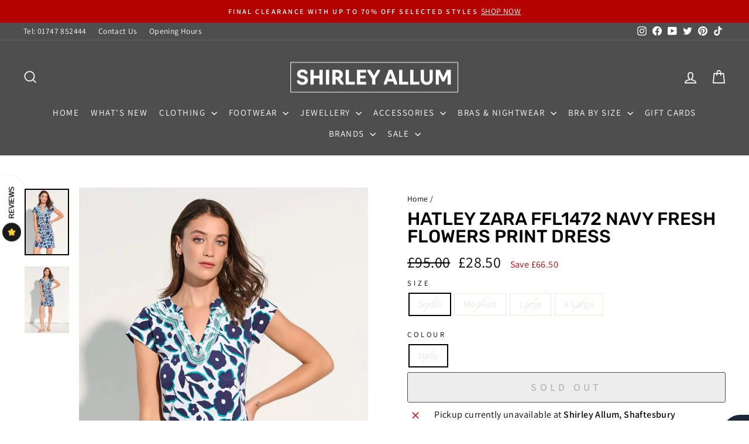

--- FILE ---
content_type: text/html; charset=utf-8
request_url: https://www.shirleyallum.co.uk/products/hatley-zara-ffl1472-navy-fresh-flowers-print-dress?variant=43666107007216
body_size: 58341
content:
<!doctype html>
<html class="no-js" lang="en" dir="ltr">
<head>
  <meta charset="utf-8">
  <meta http-equiv="X-UA-Compatible" content="IE=edge,chrome=1">
  <meta name="viewport" content="width=device-width,initial-scale=1">
  <meta name="theme-color" content="#4e4e4e">
  <link rel="canonical" href="https://www.shirleyallum.co.uk/products/hatley-zara-ffl1472-navy-fresh-flowers-print-dress">
  <link rel="preconnect" href="https://cdn.shopify.com" crossorigin>
  <link rel="preconnect" href="https://fonts.shopifycdn.com" crossorigin>
  <link rel="dns-prefetch" href="https://productreviews.shopifycdn.com">
  <link rel="dns-prefetch" href="https://ajax.googleapis.com">
  <link rel="dns-prefetch" href="https://maps.googleapis.com">
  <link rel="dns-prefetch" href="https://maps.gstatic.com"><link rel="shortcut icon" href="//www.shirleyallum.co.uk/cdn/shop/files/shilrey-allum-favicon_32x32.png?v=1619677215" type="image/png" /><title>Hatley Zara FFL1472 Navy Fresh Flowers Print Dress | Shirley Allum
&ndash; Shirley Allum Boutique
</title>
<meta name="description" content="Look fashionable in this Hatley Zara FFL1472 Navy Fresh Flowers Print Dress. Crafted from lightweight fabric, this navy blue mini-length dress is perfect for hot summer days. Featuring a subtle v-neckline, cap sleeves, and a colourful floral print design, it’s sure to become a warm-weather staple."><meta property="og:site_name" content="Shirley Allum Boutique">
  <meta property="og:url" content="https://www.shirleyallum.co.uk/products/hatley-zara-ffl1472-navy-fresh-flowers-print-dress">
  <meta property="og:title" content="Hatley Zara FFL1472 Navy Fresh Flowers Print Dress">
  <meta property="og:type" content="product">
  <meta property="og:description" content="Look fashionable in this Hatley Zara FFL1472 Navy Fresh Flowers Print Dress. Crafted from lightweight fabric, this navy blue mini-length dress is perfect for hot summer days. Featuring a subtle v-neckline, cap sleeves, and a colourful floral print design, it’s sure to become a warm-weather staple."><meta property="og:image" content="http://www.shirleyallum.co.uk/cdn/shop/products/hatley-zara-ffl1472-navy-fresh-flowers-print-dress-shirley-allum-boutique.jpg?v=1676471122">
    <meta property="og:image:secure_url" content="https://www.shirleyallum.co.uk/cdn/shop/products/hatley-zara-ffl1472-navy-fresh-flowers-print-dress-shirley-allum-boutique.jpg?v=1676471122">
    <meta property="og:image:width" content="1420">
    <meta property="og:image:height" content="2130"><meta name="twitter:site" content="@shirleyallum">
  <meta name="twitter:card" content="summary_large_image">
  <meta name="twitter:title" content="Hatley Zara FFL1472 Navy Fresh Flowers Print Dress">
  <meta name="twitter:description" content="Look fashionable in this Hatley Zara FFL1472 Navy Fresh Flowers Print Dress. Crafted from lightweight fabric, this navy blue mini-length dress is perfect for hot summer days. Featuring a subtle v-neckline, cap sleeves, and a colourful floral print design, it’s sure to become a warm-weather staple.">
<style data-shopify>@font-face {
  font-family: Rubik;
  font-weight: 500;
  font-style: normal;
  font-display: swap;
  src: url("//www.shirleyallum.co.uk/cdn/fonts/rubik/rubik_n5.46f1bf0063ef6b3840ba0b9b71e86033a15b4466.woff2") format("woff2"),
       url("//www.shirleyallum.co.uk/cdn/fonts/rubik/rubik_n5.c73c6e4dcc7dfb4852265eb6e0e59860278f8b84.woff") format("woff");
}

  @font-face {
  font-family: Assistant;
  font-weight: 400;
  font-style: normal;
  font-display: swap;
  src: url("//www.shirleyallum.co.uk/cdn/fonts/assistant/assistant_n4.9120912a469cad1cc292572851508ca49d12e768.woff2") format("woff2"),
       url("//www.shirleyallum.co.uk/cdn/fonts/assistant/assistant_n4.6e9875ce64e0fefcd3f4446b7ec9036b3ddd2985.woff") format("woff");
}


  @font-face {
  font-family: Assistant;
  font-weight: 600;
  font-style: normal;
  font-display: swap;
  src: url("//www.shirleyallum.co.uk/cdn/fonts/assistant/assistant_n6.b2cbcfa81550fc99b5d970d0ef582eebcbac24e0.woff2") format("woff2"),
       url("//www.shirleyallum.co.uk/cdn/fonts/assistant/assistant_n6.5dced1e1f897f561a8304b6ef1c533d81fd1c6e0.woff") format("woff");
}

  
  
</style><link href="//www.shirleyallum.co.uk/cdn/shop/t/9/assets/theme.css?v=54941040484040441011765184196" rel="stylesheet" type="text/css" media="all" />
<style data-shopify>:root {
    --typeHeaderPrimary: Rubik;
    --typeHeaderFallback: sans-serif;
    --typeHeaderSize: 36px;
    --typeHeaderWeight: 500;
    --typeHeaderLineHeight: 1;
    --typeHeaderSpacing: 0.0em;

    --typeBasePrimary:Assistant;
    --typeBaseFallback:sans-serif;
    --typeBaseSize: 16px;
    --typeBaseWeight: 400;
    --typeBaseSpacing: 0.025em;
    --typeBaseLineHeight: 1.4;
    --typeBaselineHeightMinus01: 1.3;

    --typeCollectionTitle: 18px;

    --iconWeight: 4px;
    --iconLinecaps: miter;

    
        --buttonRadius: 3px;
    

    --colorGridOverlayOpacity: 0.0;
    }

    .placeholder-content {
    background-image: linear-gradient(100deg, rgba(0,0,0,0) 40%, rgba(0, 0, 0, 0.0) 63%, rgba(0,0,0,0) 79%);
    }</style><script>
    document.documentElement.className = document.documentElement.className.replace('no-js', 'js');

    window.theme = window.theme || {};
    theme.routes = {
      home: "/",
      cart: "/cart.js",
      cartPage: "/cart",
      cartAdd: "/cart/add.js",
      cartChange: "/cart/change.js",
      search: "/search",
      predictiveSearch: "/search/suggest"
    };
    theme.strings = {
      soldOut: "Sold Out",
      unavailable: "Unavailable",
      inStockLabel: "In stock, ready to ship",
      oneStockLabel: "Low stock - [count] item left",
      otherStockLabel: "Low stock - [count] items left",
      willNotShipUntil: "Ready to ship [date]",
      willBeInStockAfter: "Back in stock [date]",
      waitingForStock: "Inventory on the way",
      savePrice: "Save [saved_amount]",
      cartEmpty: "Your bag is currently empty.",
      cartTermsConfirmation: "You must agree with the terms and conditions of sales to check out",
      searchCollections: "Collections",
      searchPages: "Pages",
      searchArticles: "Articles",
      productFrom: "from ",
      maxQuantity: "You can only have [quantity] of [title] in your bag."
    };
    theme.settings = {
      cartType: "page",
      isCustomerTemplate: false,
      moneyFormat: "£{{amount}}",
      saveType: "dollar",
      productImageSize: "portrait",
      productImageCover: false,
      predictiveSearch: true,
      predictiveSearchType: null,
      predictiveSearchVendor: false,
      predictiveSearchPrice: false,
      quickView: false,
      themeName: 'Impulse',
      themeVersion: "7.4.0"
    };
  </script>

  <script>window.performance && window.performance.mark && window.performance.mark('shopify.content_for_header.start');</script><meta name="google-site-verification" content="NXb4chbsbu9mZ_zuWu6jQlgMvhm5YMPQcJTnNeWPux8">
<meta name="facebook-domain-verification" content="v9dsu16i520ztv2x22hgruqj97dfkc">
<meta name="facebook-domain-verification" content="8dsmyugz3lzenkv3ovwvbp46j8x93e">
<meta id="shopify-digital-wallet" name="shopify-digital-wallet" content="/41562177690/digital_wallets/dialog">
<meta name="shopify-checkout-api-token" content="dd19dee66072e90dee8c2c9740e46308">
<link rel="alternate" type="application/json+oembed" href="https://www.shirleyallum.co.uk/products/hatley-zara-ffl1472-navy-fresh-flowers-print-dress.oembed">
<script async="async" src="/checkouts/internal/preloads.js?locale=en-GB"></script>
<link rel="preconnect" href="https://shop.app" crossorigin="anonymous">
<script async="async" src="https://shop.app/checkouts/internal/preloads.js?locale=en-GB&shop_id=41562177690" crossorigin="anonymous"></script>
<script id="apple-pay-shop-capabilities" type="application/json">{"shopId":41562177690,"countryCode":"GB","currencyCode":"GBP","merchantCapabilities":["supports3DS"],"merchantId":"gid:\/\/shopify\/Shop\/41562177690","merchantName":"Shirley Allum Boutique","requiredBillingContactFields":["postalAddress","email"],"requiredShippingContactFields":["postalAddress","email"],"shippingType":"shipping","supportedNetworks":["visa","maestro","masterCard","amex","discover","elo"],"total":{"type":"pending","label":"Shirley Allum Boutique","amount":"1.00"},"shopifyPaymentsEnabled":true,"supportsSubscriptions":true}</script>
<script id="shopify-features" type="application/json">{"accessToken":"dd19dee66072e90dee8c2c9740e46308","betas":["rich-media-storefront-analytics"],"domain":"www.shirleyallum.co.uk","predictiveSearch":true,"shopId":41562177690,"locale":"en"}</script>
<script>var Shopify = Shopify || {};
Shopify.shop = "shirley-allum.myshopify.com";
Shopify.locale = "en";
Shopify.currency = {"active":"GBP","rate":"1.0"};
Shopify.country = "GB";
Shopify.theme = {"name":"Impulse-v7.4.0 Autumn","id":182237921664,"schema_name":"Impulse","schema_version":"7.4.0","theme_store_id":null,"role":"main"};
Shopify.theme.handle = "null";
Shopify.theme.style = {"id":null,"handle":null};
Shopify.cdnHost = "www.shirleyallum.co.uk/cdn";
Shopify.routes = Shopify.routes || {};
Shopify.routes.root = "/";</script>
<script type="module">!function(o){(o.Shopify=o.Shopify||{}).modules=!0}(window);</script>
<script>!function(o){function n(){var o=[];function n(){o.push(Array.prototype.slice.apply(arguments))}return n.q=o,n}var t=o.Shopify=o.Shopify||{};t.loadFeatures=n(),t.autoloadFeatures=n()}(window);</script>
<script>
  window.ShopifyPay = window.ShopifyPay || {};
  window.ShopifyPay.apiHost = "shop.app\/pay";
  window.ShopifyPay.redirectState = null;
</script>
<script id="shop-js-analytics" type="application/json">{"pageType":"product"}</script>
<script defer="defer" async type="module" src="//www.shirleyallum.co.uk/cdn/shopifycloud/shop-js/modules/v2/client.init-shop-cart-sync_BT-GjEfc.en.esm.js"></script>
<script defer="defer" async type="module" src="//www.shirleyallum.co.uk/cdn/shopifycloud/shop-js/modules/v2/chunk.common_D58fp_Oc.esm.js"></script>
<script defer="defer" async type="module" src="//www.shirleyallum.co.uk/cdn/shopifycloud/shop-js/modules/v2/chunk.modal_xMitdFEc.esm.js"></script>
<script type="module">
  await import("//www.shirleyallum.co.uk/cdn/shopifycloud/shop-js/modules/v2/client.init-shop-cart-sync_BT-GjEfc.en.esm.js");
await import("//www.shirleyallum.co.uk/cdn/shopifycloud/shop-js/modules/v2/chunk.common_D58fp_Oc.esm.js");
await import("//www.shirleyallum.co.uk/cdn/shopifycloud/shop-js/modules/v2/chunk.modal_xMitdFEc.esm.js");

  window.Shopify.SignInWithShop?.initShopCartSync?.({"fedCMEnabled":true,"windoidEnabled":true});

</script>
<script>
  window.Shopify = window.Shopify || {};
  if (!window.Shopify.featureAssets) window.Shopify.featureAssets = {};
  window.Shopify.featureAssets['shop-js'] = {"shop-cart-sync":["modules/v2/client.shop-cart-sync_DZOKe7Ll.en.esm.js","modules/v2/chunk.common_D58fp_Oc.esm.js","modules/v2/chunk.modal_xMitdFEc.esm.js"],"init-fed-cm":["modules/v2/client.init-fed-cm_B6oLuCjv.en.esm.js","modules/v2/chunk.common_D58fp_Oc.esm.js","modules/v2/chunk.modal_xMitdFEc.esm.js"],"shop-cash-offers":["modules/v2/client.shop-cash-offers_D2sdYoxE.en.esm.js","modules/v2/chunk.common_D58fp_Oc.esm.js","modules/v2/chunk.modal_xMitdFEc.esm.js"],"shop-login-button":["modules/v2/client.shop-login-button_QeVjl5Y3.en.esm.js","modules/v2/chunk.common_D58fp_Oc.esm.js","modules/v2/chunk.modal_xMitdFEc.esm.js"],"pay-button":["modules/v2/client.pay-button_DXTOsIq6.en.esm.js","modules/v2/chunk.common_D58fp_Oc.esm.js","modules/v2/chunk.modal_xMitdFEc.esm.js"],"shop-button":["modules/v2/client.shop-button_DQZHx9pm.en.esm.js","modules/v2/chunk.common_D58fp_Oc.esm.js","modules/v2/chunk.modal_xMitdFEc.esm.js"],"avatar":["modules/v2/client.avatar_BTnouDA3.en.esm.js"],"init-windoid":["modules/v2/client.init-windoid_CR1B-cfM.en.esm.js","modules/v2/chunk.common_D58fp_Oc.esm.js","modules/v2/chunk.modal_xMitdFEc.esm.js"],"init-shop-for-new-customer-accounts":["modules/v2/client.init-shop-for-new-customer-accounts_C_vY_xzh.en.esm.js","modules/v2/client.shop-login-button_QeVjl5Y3.en.esm.js","modules/v2/chunk.common_D58fp_Oc.esm.js","modules/v2/chunk.modal_xMitdFEc.esm.js"],"init-shop-email-lookup-coordinator":["modules/v2/client.init-shop-email-lookup-coordinator_BI7n9ZSv.en.esm.js","modules/v2/chunk.common_D58fp_Oc.esm.js","modules/v2/chunk.modal_xMitdFEc.esm.js"],"init-shop-cart-sync":["modules/v2/client.init-shop-cart-sync_BT-GjEfc.en.esm.js","modules/v2/chunk.common_D58fp_Oc.esm.js","modules/v2/chunk.modal_xMitdFEc.esm.js"],"shop-toast-manager":["modules/v2/client.shop-toast-manager_DiYdP3xc.en.esm.js","modules/v2/chunk.common_D58fp_Oc.esm.js","modules/v2/chunk.modal_xMitdFEc.esm.js"],"init-customer-accounts":["modules/v2/client.init-customer-accounts_D9ZNqS-Q.en.esm.js","modules/v2/client.shop-login-button_QeVjl5Y3.en.esm.js","modules/v2/chunk.common_D58fp_Oc.esm.js","modules/v2/chunk.modal_xMitdFEc.esm.js"],"init-customer-accounts-sign-up":["modules/v2/client.init-customer-accounts-sign-up_iGw4briv.en.esm.js","modules/v2/client.shop-login-button_QeVjl5Y3.en.esm.js","modules/v2/chunk.common_D58fp_Oc.esm.js","modules/v2/chunk.modal_xMitdFEc.esm.js"],"shop-follow-button":["modules/v2/client.shop-follow-button_CqMgW2wH.en.esm.js","modules/v2/chunk.common_D58fp_Oc.esm.js","modules/v2/chunk.modal_xMitdFEc.esm.js"],"checkout-modal":["modules/v2/client.checkout-modal_xHeaAweL.en.esm.js","modules/v2/chunk.common_D58fp_Oc.esm.js","modules/v2/chunk.modal_xMitdFEc.esm.js"],"shop-login":["modules/v2/client.shop-login_D91U-Q7h.en.esm.js","modules/v2/chunk.common_D58fp_Oc.esm.js","modules/v2/chunk.modal_xMitdFEc.esm.js"],"lead-capture":["modules/v2/client.lead-capture_BJmE1dJe.en.esm.js","modules/v2/chunk.common_D58fp_Oc.esm.js","modules/v2/chunk.modal_xMitdFEc.esm.js"],"payment-terms":["modules/v2/client.payment-terms_Ci9AEqFq.en.esm.js","modules/v2/chunk.common_D58fp_Oc.esm.js","modules/v2/chunk.modal_xMitdFEc.esm.js"]};
</script>
<script>(function() {
  var isLoaded = false;
  function asyncLoad() {
    if (isLoaded) return;
    isLoaded = true;
    var urls = ["https:\/\/static.mailerlite.com\/data\/a\/1042\/1042542\/universal_a8p9g3m0e4.js?shop=shirley-allum.myshopify.com","https:\/\/cdn.logbase.io\/lb-upsell-wrapper.js?shop=shirley-allum.myshopify.com"];
    for (var i = 0; i < urls.length; i++) {
      var s = document.createElement('script');
      s.type = 'text/javascript';
      s.async = true;
      s.src = urls[i];
      var x = document.getElementsByTagName('script')[0];
      x.parentNode.insertBefore(s, x);
    }
  };
  if(window.attachEvent) {
    window.attachEvent('onload', asyncLoad);
  } else {
    window.addEventListener('load', asyncLoad, false);
  }
})();</script>
<script id="__st">var __st={"a":41562177690,"offset":0,"reqid":"2cf0888b-9a6b-4ac3-b6c3-08bd5a6293db-1769489314","pageurl":"www.shirleyallum.co.uk\/products\/hatley-zara-ffl1472-navy-fresh-flowers-print-dress?variant=43666107007216","u":"cdd9241dbfc2","p":"product","rtyp":"product","rid":8170261479664};</script>
<script>window.ShopifyPaypalV4VisibilityTracking = true;</script>
<script id="captcha-bootstrap">!function(){'use strict';const t='contact',e='account',n='new_comment',o=[[t,t],['blogs',n],['comments',n],[t,'customer']],c=[[e,'customer_login'],[e,'guest_login'],[e,'recover_customer_password'],[e,'create_customer']],r=t=>t.map((([t,e])=>`form[action*='/${t}']:not([data-nocaptcha='true']) input[name='form_type'][value='${e}']`)).join(','),a=t=>()=>t?[...document.querySelectorAll(t)].map((t=>t.form)):[];function s(){const t=[...o],e=r(t);return a(e)}const i='password',u='form_key',d=['recaptcha-v3-token','g-recaptcha-response','h-captcha-response',i],f=()=>{try{return window.sessionStorage}catch{return}},m='__shopify_v',_=t=>t.elements[u];function p(t,e,n=!1){try{const o=window.sessionStorage,c=JSON.parse(o.getItem(e)),{data:r}=function(t){const{data:e,action:n}=t;return t[m]||n?{data:e,action:n}:{data:t,action:n}}(c);for(const[e,n]of Object.entries(r))t.elements[e]&&(t.elements[e].value=n);n&&o.removeItem(e)}catch(o){console.error('form repopulation failed',{error:o})}}const l='form_type',E='cptcha';function T(t){t.dataset[E]=!0}const w=window,h=w.document,L='Shopify',v='ce_forms',y='captcha';let A=!1;((t,e)=>{const n=(g='f06e6c50-85a8-45c8-87d0-21a2b65856fe',I='https://cdn.shopify.com/shopifycloud/storefront-forms-hcaptcha/ce_storefront_forms_captcha_hcaptcha.v1.5.2.iife.js',D={infoText:'Protected by hCaptcha',privacyText:'Privacy',termsText:'Terms'},(t,e,n)=>{const o=w[L][v],c=o.bindForm;if(c)return c(t,g,e,D).then(n);var r;o.q.push([[t,g,e,D],n]),r=I,A||(h.body.append(Object.assign(h.createElement('script'),{id:'captcha-provider',async:!0,src:r})),A=!0)});var g,I,D;w[L]=w[L]||{},w[L][v]=w[L][v]||{},w[L][v].q=[],w[L][y]=w[L][y]||{},w[L][y].protect=function(t,e){n(t,void 0,e),T(t)},Object.freeze(w[L][y]),function(t,e,n,w,h,L){const[v,y,A,g]=function(t,e,n){const i=e?o:[],u=t?c:[],d=[...i,...u],f=r(d),m=r(i),_=r(d.filter((([t,e])=>n.includes(e))));return[a(f),a(m),a(_),s()]}(w,h,L),I=t=>{const e=t.target;return e instanceof HTMLFormElement?e:e&&e.form},D=t=>v().includes(t);t.addEventListener('submit',(t=>{const e=I(t);if(!e)return;const n=D(e)&&!e.dataset.hcaptchaBound&&!e.dataset.recaptchaBound,o=_(e),c=g().includes(e)&&(!o||!o.value);(n||c)&&t.preventDefault(),c&&!n&&(function(t){try{if(!f())return;!function(t){const e=f();if(!e)return;const n=_(t);if(!n)return;const o=n.value;o&&e.removeItem(o)}(t);const e=Array.from(Array(32),(()=>Math.random().toString(36)[2])).join('');!function(t,e){_(t)||t.append(Object.assign(document.createElement('input'),{type:'hidden',name:u})),t.elements[u].value=e}(t,e),function(t,e){const n=f();if(!n)return;const o=[...t.querySelectorAll(`input[type='${i}']`)].map((({name:t})=>t)),c=[...d,...o],r={};for(const[a,s]of new FormData(t).entries())c.includes(a)||(r[a]=s);n.setItem(e,JSON.stringify({[m]:1,action:t.action,data:r}))}(t,e)}catch(e){console.error('failed to persist form',e)}}(e),e.submit())}));const S=(t,e)=>{t&&!t.dataset[E]&&(n(t,e.some((e=>e===t))),T(t))};for(const o of['focusin','change'])t.addEventListener(o,(t=>{const e=I(t);D(e)&&S(e,y())}));const B=e.get('form_key'),M=e.get(l),P=B&&M;t.addEventListener('DOMContentLoaded',(()=>{const t=y();if(P)for(const e of t)e.elements[l].value===M&&p(e,B);[...new Set([...A(),...v().filter((t=>'true'===t.dataset.shopifyCaptcha))])].forEach((e=>S(e,t)))}))}(h,new URLSearchParams(w.location.search),n,t,e,['guest_login'])})(!0,!0)}();</script>
<script integrity="sha256-4kQ18oKyAcykRKYeNunJcIwy7WH5gtpwJnB7kiuLZ1E=" data-source-attribution="shopify.loadfeatures" defer="defer" src="//www.shirleyallum.co.uk/cdn/shopifycloud/storefront/assets/storefront/load_feature-a0a9edcb.js" crossorigin="anonymous"></script>
<script crossorigin="anonymous" defer="defer" src="//www.shirleyallum.co.uk/cdn/shopifycloud/storefront/assets/shopify_pay/storefront-65b4c6d7.js?v=20250812"></script>
<script data-source-attribution="shopify.dynamic_checkout.dynamic.init">var Shopify=Shopify||{};Shopify.PaymentButton=Shopify.PaymentButton||{isStorefrontPortableWallets:!0,init:function(){window.Shopify.PaymentButton.init=function(){};var t=document.createElement("script");t.src="https://www.shirleyallum.co.uk/cdn/shopifycloud/portable-wallets/latest/portable-wallets.en.js",t.type="module",document.head.appendChild(t)}};
</script>
<script data-source-attribution="shopify.dynamic_checkout.buyer_consent">
  function portableWalletsHideBuyerConsent(e){var t=document.getElementById("shopify-buyer-consent"),n=document.getElementById("shopify-subscription-policy-button");t&&n&&(t.classList.add("hidden"),t.setAttribute("aria-hidden","true"),n.removeEventListener("click",e))}function portableWalletsShowBuyerConsent(e){var t=document.getElementById("shopify-buyer-consent"),n=document.getElementById("shopify-subscription-policy-button");t&&n&&(t.classList.remove("hidden"),t.removeAttribute("aria-hidden"),n.addEventListener("click",e))}window.Shopify?.PaymentButton&&(window.Shopify.PaymentButton.hideBuyerConsent=portableWalletsHideBuyerConsent,window.Shopify.PaymentButton.showBuyerConsent=portableWalletsShowBuyerConsent);
</script>
<script>
  function portableWalletsCleanup(e){e&&e.src&&console.error("Failed to load portable wallets script "+e.src);var t=document.querySelectorAll("shopify-accelerated-checkout .shopify-payment-button__skeleton, shopify-accelerated-checkout-cart .wallet-cart-button__skeleton"),e=document.getElementById("shopify-buyer-consent");for(let e=0;e<t.length;e++)t[e].remove();e&&e.remove()}function portableWalletsNotLoadedAsModule(e){e instanceof ErrorEvent&&"string"==typeof e.message&&e.message.includes("import.meta")&&"string"==typeof e.filename&&e.filename.includes("portable-wallets")&&(window.removeEventListener("error",portableWalletsNotLoadedAsModule),window.Shopify.PaymentButton.failedToLoad=e,"loading"===document.readyState?document.addEventListener("DOMContentLoaded",window.Shopify.PaymentButton.init):window.Shopify.PaymentButton.init())}window.addEventListener("error",portableWalletsNotLoadedAsModule);
</script>

<script type="module" src="https://www.shirleyallum.co.uk/cdn/shopifycloud/portable-wallets/latest/portable-wallets.en.js" onError="portableWalletsCleanup(this)" crossorigin="anonymous"></script>
<script nomodule>
  document.addEventListener("DOMContentLoaded", portableWalletsCleanup);
</script>

<script id='scb4127' type='text/javascript' async='' src='https://www.shirleyallum.co.uk/cdn/shopifycloud/privacy-banner/storefront-banner.js'></script><link id="shopify-accelerated-checkout-styles" rel="stylesheet" media="screen" href="https://www.shirleyallum.co.uk/cdn/shopifycloud/portable-wallets/latest/accelerated-checkout-backwards-compat.css" crossorigin="anonymous">
<style id="shopify-accelerated-checkout-cart">
        #shopify-buyer-consent {
  margin-top: 1em;
  display: inline-block;
  width: 100%;
}

#shopify-buyer-consent.hidden {
  display: none;
}

#shopify-subscription-policy-button {
  background: none;
  border: none;
  padding: 0;
  text-decoration: underline;
  font-size: inherit;
  cursor: pointer;
}

#shopify-subscription-policy-button::before {
  box-shadow: none;
}

      </style>

<script>window.performance && window.performance.mark && window.performance.mark('shopify.content_for_header.end');</script>

  <script src="//www.shirleyallum.co.uk/cdn/shop/t/9/assets/vendor-scripts-v11.js" defer="defer"></script><script src="//www.shirleyallum.co.uk/cdn/shop/t/9/assets/theme.js?v=66447858802808184731750060842" defer="defer"></script>

                      <script src="//www.shirleyallum.co.uk/cdn/shop/t/9/assets/bss-file-configdata.js?v=28104102518946797331750060842" type="text/javascript"></script> <script src="//www.shirleyallum.co.uk/cdn/shop/t/9/assets/bss-file-configdata-banner.js?v=151034973688681356691750060842" type="text/javascript"></script> <script src="//www.shirleyallum.co.uk/cdn/shop/t/9/assets/bss-file-configdata-popup.js?v=173359548643047085391750060842" type="text/javascript"></script><script>
                if (typeof BSS_PL == 'undefined') {
                    var BSS_PL = {};
                }
                var bssPlApiServer = "https://product-labels-pro.bsscommerce.com";
                BSS_PL.customerTags = 'null';
                BSS_PL.customerId = 'null';
                BSS_PL.configData = configDatas;
                BSS_PL.configDataBanner = configDataBanners ? configDataBanners : [];
                BSS_PL.configDataPopup = configDataPopups ? configDataPopups : [];
                BSS_PL.storeId = 35996;
                BSS_PL.currentPlan = "ten_usd";
                BSS_PL.storeIdCustomOld = "10678";
                BSS_PL.storeIdOldWIthPriority = "12200";
                BSS_PL.apiServerProduction = "https://product-labels-pro.bsscommerce.com";
                
                BSS_PL.integration = {"laiReview":{"status":0,"config":[]}}
                BSS_PL.settingsData = {}
                </script>
            <style>
.homepage-slideshow .slick-slide .bss_pl_img {
    visibility: hidden !important;
}
</style>
<script>
function bssFixSupportAppendHtmlLabel($, BSS_PL, parent, page, htmlLabel) {
  let appended = false;
  // Write code here
  if(page == "products") {
    if($(parent).is("[data-product-image-main] image-element")) {
      $(parent).prepend(htmlLabel);
      appended = true;
    }
  }
  if($(parent).is(".grid-product__content .grid__item-image-wrapper")) {
    $(parent).prepend(htmlLabel);
    appended = true;
  }
  return appended;
}
</script>
<script>
function bssFixSupportFirstImageLabel($, page, parent, labeledParent, index, isActive) {
  if ($(parent).is('[data-product-image-main] image-element')) {
    if (
      labeledParent.get(index) !== undefined &&
      labeledParent.get(index) != null &&
      labeledParent.get(index).includes('[data-product-image-main] image-element')
    ) {
      isActive = false;
    } else {
      labeledParent.set(index, ['[data-product-image-main] image-element']);
    }
  }
  return isActive;
}
</script>
<script>
function bssFixSupportExcludeItem($, page, item) {
  // Write code here
  if($(item).closest(".ssw-carousel-review, #HeaderWrapper").length) {
    return true;
  }
  return false;
}
</script>
<script>
function bssFixSupportFindMainPriceForBadgeName($, mainPrice, parent, page) {
  // Write code here
  if(page == "products") {
    if($(parent).is("[data-product-image-main] image-element")) {
      mainPrice = $(parent).closest(".grid--product-images--partial").find(".product-single__meta [data-product-blocks]:has(.product-block--price)");
    }
  }
  return mainPrice;
}
</script>
                        <!-- BEGIN app block: shopify://apps/rockit-sales-manager/blocks/timer-embed/f347a9bf-00bf-4eeb-9f4d-159bb9b1cead -->
<script src="https://cdn.shopify.com/extensions/0199eace-d431-774c-8c2f-e9a485f4a2f4/digitalrocketsapp-widgets-23/assets/timer.js" defer></script>
<script>
    document.addEventListener('DOMContentLoaded', () => {
        const showPlaceholder = false;
        const timerIcon = "https:\/\/cdn.shopify.com\/extensions\/0199eace-d431-774c-8c2f-e9a485f4a2f4\/digitalrocketsapp-widgets-23\/assets\/timer.svg";
        const localeCode = "en";
        
            const timers = {"2a1db159-8af7-4e5c-97e8-7ff818efe841":{"type":"countdown","style":{"font":"","background":{"type":"single_color","color":"#ffffff"},"border":{"radius":8,"size":0,"color":"#000000"},"title":{"size":24,"color":"#000000","weight":null},"subtitle":{"size":16,"color":"#000000","weight":null},"timer":{"size":48,"color":"#000000","weight":null},"timer_label":{"size":16,"color":"#000000","weight":null},"padding":{"top":20,"bottom":20},"margin":{"top":30,"bottom":30}},"title":"Limited time offer","subtitle":"Offer ends in:","days":"Days","hours":"Hours","minutes":"Minutes","seconds":"Seconds","translations":{},"placement":{"selector":"","position":"append"}}};
        

        const widgetController = new RockitSalesManager.TimerWidgetController({
            blockId: undefined,
            templates: timers,
            productVariants: 
    {
        
            
                "43666107007216": {
                    "id": "43666107007216",
                    
                    "sale": {"sale_id":"8ff348d6-d053-40a5-b8ec-e4e164e64f0d","timer_id":null,"end_at":null}
                    
                },
            
        
            
                "43666107039984": {
                    "id": "43666107039984",
                    
                    "sale": {"sale_id":"8ff348d6-d053-40a5-b8ec-e4e164e64f0d","timer_id":null,"end_at":null}
                    
                },
            
        
            
                "43666107072752": {
                    "id": "43666107072752",
                    
                    "sale": {"sale_id":"8ff348d6-d053-40a5-b8ec-e4e164e64f0d","timer_id":null,"end_at":null}
                    
                },
            
        
            
                "43666107105520": {
                    "id": "43666107105520",
                    
                    "sale": {"sale_id":"8ff348d6-d053-40a5-b8ec-e4e164e64f0d","timer_id":null,"end_at":null}
                    
                }
            
        
    }
,
            localeCode: localeCode,
            timerIcon: timerIcon,
            showPlaceholder: showPlaceholder
        });
        widgetController.start({
            selectedProductVariantId: 43666107007216
        });
    });
</script>
<!-- END app block --><!-- BEGIN app block: shopify://apps/rockit-sales-manager/blocks/savings-embed/f347a9bf-00bf-4eeb-9f4d-159bb9b1cead -->
<script src="https://cdn.shopify.com/extensions/0199eace-d431-774c-8c2f-e9a485f4a2f4/digitalrocketsapp-widgets-23/assets/savings.js" defer></script>
<script>
    document.addEventListener('DOMContentLoaded', () => {
        const template = null;
        const shopOrigin = "https:\/\/www.shirleyallum.co.uk";
        const localeCode = "en";
        const currentPagePath = "\/products\/hatley-zara-ffl1472-navy-fresh-flowers-print-dress";
        const moneyFormat = "£{{amount}} GBP";
        const cartItems = [];
        const variants = [];
        
        if (template) {
            if (!window.RockitSalesManagerCartWatcher) {
                window.RockitSalesManagerCartWatcher = new RockitSalesManager.CartWatcher({
                    shopOrigin: shopOrigin,
                    localeCode: localeCode,
                    cartItems: cartItems,
                    variants: variants,
                    countryCode: "GB",
                    currencyCode: "GBP"
                })
                window.RockitSalesManagerCartWatcher.start();
            }
            const controller = new RockitSalesManager.SavingsWidgetController({
                localeCode: localeCode,
                template: template,
                currentPagePath: currentPagePath,
                moneyFormat: moneyFormat,
                appBlockClass: 'rockit-sales-manager-savings-app-block',
                className: 'rockit-sales-manager-savings-widget',
                cartWatcher: window.RockitSalesManagerCartWatcher
            });
            controller.start();
        }
    });
</script>


<!-- END app block --><script src="https://cdn.shopify.com/extensions/019bf8ae-4d9f-7225-b52a-9719ec3c3345/lb-upsell-228/assets/lb-selleasy.js" type="text/javascript" defer="defer"></script>
<link href="https://monorail-edge.shopifysvc.com" rel="dns-prefetch">
<script>(function(){if ("sendBeacon" in navigator && "performance" in window) {try {var session_token_from_headers = performance.getEntriesByType('navigation')[0].serverTiming.find(x => x.name == '_s').description;} catch {var session_token_from_headers = undefined;}var session_cookie_matches = document.cookie.match(/_shopify_s=([^;]*)/);var session_token_from_cookie = session_cookie_matches && session_cookie_matches.length === 2 ? session_cookie_matches[1] : "";var session_token = session_token_from_headers || session_token_from_cookie || "";function handle_abandonment_event(e) {var entries = performance.getEntries().filter(function(entry) {return /monorail-edge.shopifysvc.com/.test(entry.name);});if (!window.abandonment_tracked && entries.length === 0) {window.abandonment_tracked = true;var currentMs = Date.now();var navigation_start = performance.timing.navigationStart;var payload = {shop_id: 41562177690,url: window.location.href,navigation_start,duration: currentMs - navigation_start,session_token,page_type: "product"};window.navigator.sendBeacon("https://monorail-edge.shopifysvc.com/v1/produce", JSON.stringify({schema_id: "online_store_buyer_site_abandonment/1.1",payload: payload,metadata: {event_created_at_ms: currentMs,event_sent_at_ms: currentMs}}));}}window.addEventListener('pagehide', handle_abandonment_event);}}());</script>
<script id="web-pixels-manager-setup">(function e(e,d,r,n,o){if(void 0===o&&(o={}),!Boolean(null===(a=null===(i=window.Shopify)||void 0===i?void 0:i.analytics)||void 0===a?void 0:a.replayQueue)){var i,a;window.Shopify=window.Shopify||{};var t=window.Shopify;t.analytics=t.analytics||{};var s=t.analytics;s.replayQueue=[],s.publish=function(e,d,r){return s.replayQueue.push([e,d,r]),!0};try{self.performance.mark("wpm:start")}catch(e){}var l=function(){var e={modern:/Edge?\/(1{2}[4-9]|1[2-9]\d|[2-9]\d{2}|\d{4,})\.\d+(\.\d+|)|Firefox\/(1{2}[4-9]|1[2-9]\d|[2-9]\d{2}|\d{4,})\.\d+(\.\d+|)|Chrom(ium|e)\/(9{2}|\d{3,})\.\d+(\.\d+|)|(Maci|X1{2}).+ Version\/(15\.\d+|(1[6-9]|[2-9]\d|\d{3,})\.\d+)([,.]\d+|)( \(\w+\)|)( Mobile\/\w+|) Safari\/|Chrome.+OPR\/(9{2}|\d{3,})\.\d+\.\d+|(CPU[ +]OS|iPhone[ +]OS|CPU[ +]iPhone|CPU IPhone OS|CPU iPad OS)[ +]+(15[._]\d+|(1[6-9]|[2-9]\d|\d{3,})[._]\d+)([._]\d+|)|Android:?[ /-](13[3-9]|1[4-9]\d|[2-9]\d{2}|\d{4,})(\.\d+|)(\.\d+|)|Android.+Firefox\/(13[5-9]|1[4-9]\d|[2-9]\d{2}|\d{4,})\.\d+(\.\d+|)|Android.+Chrom(ium|e)\/(13[3-9]|1[4-9]\d|[2-9]\d{2}|\d{4,})\.\d+(\.\d+|)|SamsungBrowser\/([2-9]\d|\d{3,})\.\d+/,legacy:/Edge?\/(1[6-9]|[2-9]\d|\d{3,})\.\d+(\.\d+|)|Firefox\/(5[4-9]|[6-9]\d|\d{3,})\.\d+(\.\d+|)|Chrom(ium|e)\/(5[1-9]|[6-9]\d|\d{3,})\.\d+(\.\d+|)([\d.]+$|.*Safari\/(?![\d.]+ Edge\/[\d.]+$))|(Maci|X1{2}).+ Version\/(10\.\d+|(1[1-9]|[2-9]\d|\d{3,})\.\d+)([,.]\d+|)( \(\w+\)|)( Mobile\/\w+|) Safari\/|Chrome.+OPR\/(3[89]|[4-9]\d|\d{3,})\.\d+\.\d+|(CPU[ +]OS|iPhone[ +]OS|CPU[ +]iPhone|CPU IPhone OS|CPU iPad OS)[ +]+(10[._]\d+|(1[1-9]|[2-9]\d|\d{3,})[._]\d+)([._]\d+|)|Android:?[ /-](13[3-9]|1[4-9]\d|[2-9]\d{2}|\d{4,})(\.\d+|)(\.\d+|)|Mobile Safari.+OPR\/([89]\d|\d{3,})\.\d+\.\d+|Android.+Firefox\/(13[5-9]|1[4-9]\d|[2-9]\d{2}|\d{4,})\.\d+(\.\d+|)|Android.+Chrom(ium|e)\/(13[3-9]|1[4-9]\d|[2-9]\d{2}|\d{4,})\.\d+(\.\d+|)|Android.+(UC? ?Browser|UCWEB|U3)[ /]?(15\.([5-9]|\d{2,})|(1[6-9]|[2-9]\d|\d{3,})\.\d+)\.\d+|SamsungBrowser\/(5\.\d+|([6-9]|\d{2,})\.\d+)|Android.+MQ{2}Browser\/(14(\.(9|\d{2,})|)|(1[5-9]|[2-9]\d|\d{3,})(\.\d+|))(\.\d+|)|K[Aa][Ii]OS\/(3\.\d+|([4-9]|\d{2,})\.\d+)(\.\d+|)/},d=e.modern,r=e.legacy,n=navigator.userAgent;return n.match(d)?"modern":n.match(r)?"legacy":"unknown"}(),u="modern"===l?"modern":"legacy",c=(null!=n?n:{modern:"",legacy:""})[u],f=function(e){return[e.baseUrl,"/wpm","/b",e.hashVersion,"modern"===e.buildTarget?"m":"l",".js"].join("")}({baseUrl:d,hashVersion:r,buildTarget:u}),m=function(e){var d=e.version,r=e.bundleTarget,n=e.surface,o=e.pageUrl,i=e.monorailEndpoint;return{emit:function(e){var a=e.status,t=e.errorMsg,s=(new Date).getTime(),l=JSON.stringify({metadata:{event_sent_at_ms:s},events:[{schema_id:"web_pixels_manager_load/3.1",payload:{version:d,bundle_target:r,page_url:o,status:a,surface:n,error_msg:t},metadata:{event_created_at_ms:s}}]});if(!i)return console&&console.warn&&console.warn("[Web Pixels Manager] No Monorail endpoint provided, skipping logging."),!1;try{return self.navigator.sendBeacon.bind(self.navigator)(i,l)}catch(e){}var u=new XMLHttpRequest;try{return u.open("POST",i,!0),u.setRequestHeader("Content-Type","text/plain"),u.send(l),!0}catch(e){return console&&console.warn&&console.warn("[Web Pixels Manager] Got an unhandled error while logging to Monorail."),!1}}}}({version:r,bundleTarget:l,surface:e.surface,pageUrl:self.location.href,monorailEndpoint:e.monorailEndpoint});try{o.browserTarget=l,function(e){var d=e.src,r=e.async,n=void 0===r||r,o=e.onload,i=e.onerror,a=e.sri,t=e.scriptDataAttributes,s=void 0===t?{}:t,l=document.createElement("script"),u=document.querySelector("head"),c=document.querySelector("body");if(l.async=n,l.src=d,a&&(l.integrity=a,l.crossOrigin="anonymous"),s)for(var f in s)if(Object.prototype.hasOwnProperty.call(s,f))try{l.dataset[f]=s[f]}catch(e){}if(o&&l.addEventListener("load",o),i&&l.addEventListener("error",i),u)u.appendChild(l);else{if(!c)throw new Error("Did not find a head or body element to append the script");c.appendChild(l)}}({src:f,async:!0,onload:function(){if(!function(){var e,d;return Boolean(null===(d=null===(e=window.Shopify)||void 0===e?void 0:e.analytics)||void 0===d?void 0:d.initialized)}()){var d=window.webPixelsManager.init(e)||void 0;if(d){var r=window.Shopify.analytics;r.replayQueue.forEach((function(e){var r=e[0],n=e[1],o=e[2];d.publishCustomEvent(r,n,o)})),r.replayQueue=[],r.publish=d.publishCustomEvent,r.visitor=d.visitor,r.initialized=!0}}},onerror:function(){return m.emit({status:"failed",errorMsg:"".concat(f," has failed to load")})},sri:function(e){var d=/^sha384-[A-Za-z0-9+/=]+$/;return"string"==typeof e&&d.test(e)}(c)?c:"",scriptDataAttributes:o}),m.emit({status:"loading"})}catch(e){m.emit({status:"failed",errorMsg:(null==e?void 0:e.message)||"Unknown error"})}}})({shopId: 41562177690,storefrontBaseUrl: "https://www.shirleyallum.co.uk",extensionsBaseUrl: "https://extensions.shopifycdn.com/cdn/shopifycloud/web-pixels-manager",monorailEndpoint: "https://monorail-edge.shopifysvc.com/unstable/produce_batch",surface: "storefront-renderer",enabledBetaFlags: ["2dca8a86"],webPixelsConfigList: [{"id":"985268608","configuration":"{\"config\":\"{\\\"pixel_id\\\":\\\"G-VRW2XRPYPJ\\\",\\\"target_country\\\":\\\"GB\\\",\\\"gtag_events\\\":[{\\\"type\\\":\\\"search\\\",\\\"action_label\\\":[\\\"G-VRW2XRPYPJ\\\",\\\"AW-963889034\\\/ipumCJ_qxYwCEIqPz8sD\\\"]},{\\\"type\\\":\\\"begin_checkout\\\",\\\"action_label\\\":[\\\"G-VRW2XRPYPJ\\\",\\\"AW-963889034\\\/zRYaCJzqxYwCEIqPz8sD\\\"]},{\\\"type\\\":\\\"view_item\\\",\\\"action_label\\\":[\\\"G-VRW2XRPYPJ\\\",\\\"AW-963889034\\\/a-vTCJbqxYwCEIqPz8sD\\\",\\\"MC-D5TQF669WX\\\"]},{\\\"type\\\":\\\"purchase\\\",\\\"action_label\\\":[\\\"G-VRW2XRPYPJ\\\",\\\"AW-963889034\\\/64sBCJPqxYwCEIqPz8sD\\\",\\\"MC-D5TQF669WX\\\"]},{\\\"type\\\":\\\"page_view\\\",\\\"action_label\\\":[\\\"G-VRW2XRPYPJ\\\",\\\"AW-963889034\\\/UtwpCJDqxYwCEIqPz8sD\\\",\\\"MC-D5TQF669WX\\\"]},{\\\"type\\\":\\\"add_payment_info\\\",\\\"action_label\\\":[\\\"G-VRW2XRPYPJ\\\",\\\"AW-963889034\\\/Nx5tCKLqxYwCEIqPz8sD\\\"]},{\\\"type\\\":\\\"add_to_cart\\\",\\\"action_label\\\":[\\\"G-VRW2XRPYPJ\\\",\\\"AW-963889034\\\/DR7KCJnqxYwCEIqPz8sD\\\"]}],\\\"enable_monitoring_mode\\\":false}\"}","eventPayloadVersion":"v1","runtimeContext":"OPEN","scriptVersion":"b2a88bafab3e21179ed38636efcd8a93","type":"APP","apiClientId":1780363,"privacyPurposes":[],"dataSharingAdjustments":{"protectedCustomerApprovalScopes":["read_customer_address","read_customer_email","read_customer_name","read_customer_personal_data","read_customer_phone"]}},{"id":"195461360","configuration":"{\"accountID\":\"selleasy-metrics-track\"}","eventPayloadVersion":"v1","runtimeContext":"STRICT","scriptVersion":"5aac1f99a8ca74af74cea751ede503d2","type":"APP","apiClientId":5519923,"privacyPurposes":[],"dataSharingAdjustments":{"protectedCustomerApprovalScopes":["read_customer_email","read_customer_name","read_customer_personal_data"]}},{"id":"152174832","configuration":"{\"pixel_id\":\"2975436446033884\",\"pixel_type\":\"facebook_pixel\",\"metaapp_system_user_token\":\"-\"}","eventPayloadVersion":"v1","runtimeContext":"OPEN","scriptVersion":"ca16bc87fe92b6042fbaa3acc2fbdaa6","type":"APP","apiClientId":2329312,"privacyPurposes":["ANALYTICS","MARKETING","SALE_OF_DATA"],"dataSharingAdjustments":{"protectedCustomerApprovalScopes":["read_customer_address","read_customer_email","read_customer_name","read_customer_personal_data","read_customer_phone"]}},{"id":"88408304","configuration":"{\"tagID\":\"2612658687607\"}","eventPayloadVersion":"v1","runtimeContext":"STRICT","scriptVersion":"18031546ee651571ed29edbe71a3550b","type":"APP","apiClientId":3009811,"privacyPurposes":["ANALYTICS","MARKETING","SALE_OF_DATA"],"dataSharingAdjustments":{"protectedCustomerApprovalScopes":["read_customer_address","read_customer_email","read_customer_name","read_customer_personal_data","read_customer_phone"]}},{"id":"shopify-app-pixel","configuration":"{}","eventPayloadVersion":"v1","runtimeContext":"STRICT","scriptVersion":"0450","apiClientId":"shopify-pixel","type":"APP","privacyPurposes":["ANALYTICS","MARKETING"]},{"id":"shopify-custom-pixel","eventPayloadVersion":"v1","runtimeContext":"LAX","scriptVersion":"0450","apiClientId":"shopify-pixel","type":"CUSTOM","privacyPurposes":["ANALYTICS","MARKETING"]}],isMerchantRequest: false,initData: {"shop":{"name":"Shirley Allum Boutique","paymentSettings":{"currencyCode":"GBP"},"myshopifyDomain":"shirley-allum.myshopify.com","countryCode":"GB","storefrontUrl":"https:\/\/www.shirleyallum.co.uk"},"customer":null,"cart":null,"checkout":null,"productVariants":[{"price":{"amount":28.5,"currencyCode":"GBP"},"product":{"title":"Hatley Zara FFL1472 Navy Fresh Flowers Print Dress","vendor":"Hatley","id":"8170261479664","untranslatedTitle":"Hatley Zara FFL1472 Navy Fresh Flowers Print Dress","url":"\/products\/hatley-zara-ffl1472-navy-fresh-flowers-print-dress","type":"Dress"},"id":"43666107007216","image":{"src":"\/\/www.shirleyallum.co.uk\/cdn\/shop\/products\/hatley-zara-ffl1472-navy-fresh-flowers-print-dress-shirley-allum-boutique.jpg?v=1676471122"},"sku":"SHA21104","title":"Small \/ Navy","untranslatedTitle":"Small \/ Navy"},{"price":{"amount":28.5,"currencyCode":"GBP"},"product":{"title":"Hatley Zara FFL1472 Navy Fresh Flowers Print Dress","vendor":"Hatley","id":"8170261479664","untranslatedTitle":"Hatley Zara FFL1472 Navy Fresh Flowers Print Dress","url":"\/products\/hatley-zara-ffl1472-navy-fresh-flowers-print-dress","type":"Dress"},"id":"43666107039984","image":{"src":"\/\/www.shirleyallum.co.uk\/cdn\/shop\/products\/hatley-zara-ffl1472-navy-fresh-flowers-print-dress-shirley-allum-boutique.jpg?v=1676471122"},"sku":"SHA21105","title":"Medium \/ Navy","untranslatedTitle":"Medium \/ Navy"},{"price":{"amount":28.5,"currencyCode":"GBP"},"product":{"title":"Hatley Zara FFL1472 Navy Fresh Flowers Print Dress","vendor":"Hatley","id":"8170261479664","untranslatedTitle":"Hatley Zara FFL1472 Navy Fresh Flowers Print Dress","url":"\/products\/hatley-zara-ffl1472-navy-fresh-flowers-print-dress","type":"Dress"},"id":"43666107072752","image":{"src":"\/\/www.shirleyallum.co.uk\/cdn\/shop\/products\/hatley-zara-ffl1472-navy-fresh-flowers-print-dress-shirley-allum-boutique.jpg?v=1676471122"},"sku":"SHA21106","title":"Large \/ Navy","untranslatedTitle":"Large \/ Navy"},{"price":{"amount":28.5,"currencyCode":"GBP"},"product":{"title":"Hatley Zara FFL1472 Navy Fresh Flowers Print Dress","vendor":"Hatley","id":"8170261479664","untranslatedTitle":"Hatley Zara FFL1472 Navy Fresh Flowers Print Dress","url":"\/products\/hatley-zara-ffl1472-navy-fresh-flowers-print-dress","type":"Dress"},"id":"43666107105520","image":{"src":"\/\/www.shirleyallum.co.uk\/cdn\/shop\/products\/hatley-zara-ffl1472-navy-fresh-flowers-print-dress-shirley-allum-boutique.jpg?v=1676471122"},"sku":"SHA21107","title":"X Large \/ Navy","untranslatedTitle":"X Large \/ Navy"}],"purchasingCompany":null},},"https://www.shirleyallum.co.uk/cdn","fcfee988w5aeb613cpc8e4bc33m6693e112",{"modern":"","legacy":""},{"shopId":"41562177690","storefrontBaseUrl":"https:\/\/www.shirleyallum.co.uk","extensionBaseUrl":"https:\/\/extensions.shopifycdn.com\/cdn\/shopifycloud\/web-pixels-manager","surface":"storefront-renderer","enabledBetaFlags":"[\"2dca8a86\"]","isMerchantRequest":"false","hashVersion":"fcfee988w5aeb613cpc8e4bc33m6693e112","publish":"custom","events":"[[\"page_viewed\",{}],[\"product_viewed\",{\"productVariant\":{\"price\":{\"amount\":28.5,\"currencyCode\":\"GBP\"},\"product\":{\"title\":\"Hatley Zara FFL1472 Navy Fresh Flowers Print Dress\",\"vendor\":\"Hatley\",\"id\":\"8170261479664\",\"untranslatedTitle\":\"Hatley Zara FFL1472 Navy Fresh Flowers Print Dress\",\"url\":\"\/products\/hatley-zara-ffl1472-navy-fresh-flowers-print-dress\",\"type\":\"Dress\"},\"id\":\"43666107007216\",\"image\":{\"src\":\"\/\/www.shirleyallum.co.uk\/cdn\/shop\/products\/hatley-zara-ffl1472-navy-fresh-flowers-print-dress-shirley-allum-boutique.jpg?v=1676471122\"},\"sku\":\"SHA21104\",\"title\":\"Small \/ Navy\",\"untranslatedTitle\":\"Small \/ Navy\"}}]]"});</script><script>
  window.ShopifyAnalytics = window.ShopifyAnalytics || {};
  window.ShopifyAnalytics.meta = window.ShopifyAnalytics.meta || {};
  window.ShopifyAnalytics.meta.currency = 'GBP';
  var meta = {"product":{"id":8170261479664,"gid":"gid:\/\/shopify\/Product\/8170261479664","vendor":"Hatley","type":"Dress","handle":"hatley-zara-ffl1472-navy-fresh-flowers-print-dress","variants":[{"id":43666107007216,"price":2850,"name":"Hatley Zara FFL1472 Navy Fresh Flowers Print Dress - Small \/ Navy","public_title":"Small \/ Navy","sku":"SHA21104"},{"id":43666107039984,"price":2850,"name":"Hatley Zara FFL1472 Navy Fresh Flowers Print Dress - Medium \/ Navy","public_title":"Medium \/ Navy","sku":"SHA21105"},{"id":43666107072752,"price":2850,"name":"Hatley Zara FFL1472 Navy Fresh Flowers Print Dress - Large \/ Navy","public_title":"Large \/ Navy","sku":"SHA21106"},{"id":43666107105520,"price":2850,"name":"Hatley Zara FFL1472 Navy Fresh Flowers Print Dress - X Large \/ Navy","public_title":"X Large \/ Navy","sku":"SHA21107"}],"remote":false},"page":{"pageType":"product","resourceType":"product","resourceId":8170261479664,"requestId":"2cf0888b-9a6b-4ac3-b6c3-08bd5a6293db-1769489314"}};
  for (var attr in meta) {
    window.ShopifyAnalytics.meta[attr] = meta[attr];
  }
</script>
<script class="analytics">
  (function () {
    var customDocumentWrite = function(content) {
      var jquery = null;

      if (window.jQuery) {
        jquery = window.jQuery;
      } else if (window.Checkout && window.Checkout.$) {
        jquery = window.Checkout.$;
      }

      if (jquery) {
        jquery('body').append(content);
      }
    };

    var hasLoggedConversion = function(token) {
      if (token) {
        return document.cookie.indexOf('loggedConversion=' + token) !== -1;
      }
      return false;
    }

    var setCookieIfConversion = function(token) {
      if (token) {
        var twoMonthsFromNow = new Date(Date.now());
        twoMonthsFromNow.setMonth(twoMonthsFromNow.getMonth() + 2);

        document.cookie = 'loggedConversion=' + token + '; expires=' + twoMonthsFromNow;
      }
    }

    var trekkie = window.ShopifyAnalytics.lib = window.trekkie = window.trekkie || [];
    if (trekkie.integrations) {
      return;
    }
    trekkie.methods = [
      'identify',
      'page',
      'ready',
      'track',
      'trackForm',
      'trackLink'
    ];
    trekkie.factory = function(method) {
      return function() {
        var args = Array.prototype.slice.call(arguments);
        args.unshift(method);
        trekkie.push(args);
        return trekkie;
      };
    };
    for (var i = 0; i < trekkie.methods.length; i++) {
      var key = trekkie.methods[i];
      trekkie[key] = trekkie.factory(key);
    }
    trekkie.load = function(config) {
      trekkie.config = config || {};
      trekkie.config.initialDocumentCookie = document.cookie;
      var first = document.getElementsByTagName('script')[0];
      var script = document.createElement('script');
      script.type = 'text/javascript';
      script.onerror = function(e) {
        var scriptFallback = document.createElement('script');
        scriptFallback.type = 'text/javascript';
        scriptFallback.onerror = function(error) {
                var Monorail = {
      produce: function produce(monorailDomain, schemaId, payload) {
        var currentMs = new Date().getTime();
        var event = {
          schema_id: schemaId,
          payload: payload,
          metadata: {
            event_created_at_ms: currentMs,
            event_sent_at_ms: currentMs
          }
        };
        return Monorail.sendRequest("https://" + monorailDomain + "/v1/produce", JSON.stringify(event));
      },
      sendRequest: function sendRequest(endpointUrl, payload) {
        // Try the sendBeacon API
        if (window && window.navigator && typeof window.navigator.sendBeacon === 'function' && typeof window.Blob === 'function' && !Monorail.isIos12()) {
          var blobData = new window.Blob([payload], {
            type: 'text/plain'
          });

          if (window.navigator.sendBeacon(endpointUrl, blobData)) {
            return true;
          } // sendBeacon was not successful

        } // XHR beacon

        var xhr = new XMLHttpRequest();

        try {
          xhr.open('POST', endpointUrl);
          xhr.setRequestHeader('Content-Type', 'text/plain');
          xhr.send(payload);
        } catch (e) {
          console.log(e);
        }

        return false;
      },
      isIos12: function isIos12() {
        return window.navigator.userAgent.lastIndexOf('iPhone; CPU iPhone OS 12_') !== -1 || window.navigator.userAgent.lastIndexOf('iPad; CPU OS 12_') !== -1;
      }
    };
    Monorail.produce('monorail-edge.shopifysvc.com',
      'trekkie_storefront_load_errors/1.1',
      {shop_id: 41562177690,
      theme_id: 182237921664,
      app_name: "storefront",
      context_url: window.location.href,
      source_url: "//www.shirleyallum.co.uk/cdn/s/trekkie.storefront.a804e9514e4efded663580eddd6991fcc12b5451.min.js"});

        };
        scriptFallback.async = true;
        scriptFallback.src = '//www.shirleyallum.co.uk/cdn/s/trekkie.storefront.a804e9514e4efded663580eddd6991fcc12b5451.min.js';
        first.parentNode.insertBefore(scriptFallback, first);
      };
      script.async = true;
      script.src = '//www.shirleyallum.co.uk/cdn/s/trekkie.storefront.a804e9514e4efded663580eddd6991fcc12b5451.min.js';
      first.parentNode.insertBefore(script, first);
    };
    trekkie.load(
      {"Trekkie":{"appName":"storefront","development":false,"defaultAttributes":{"shopId":41562177690,"isMerchantRequest":null,"themeId":182237921664,"themeCityHash":"2879898946134945064","contentLanguage":"en","currency":"GBP","eventMetadataId":"04acc185-79fc-4044-a031-82aeddfea0ee"},"isServerSideCookieWritingEnabled":true,"monorailRegion":"shop_domain","enabledBetaFlags":["65f19447"]},"Session Attribution":{},"S2S":{"facebookCapiEnabled":true,"source":"trekkie-storefront-renderer","apiClientId":580111}}
    );

    var loaded = false;
    trekkie.ready(function() {
      if (loaded) return;
      loaded = true;

      window.ShopifyAnalytics.lib = window.trekkie;

      var originalDocumentWrite = document.write;
      document.write = customDocumentWrite;
      try { window.ShopifyAnalytics.merchantGoogleAnalytics.call(this); } catch(error) {};
      document.write = originalDocumentWrite;

      window.ShopifyAnalytics.lib.page(null,{"pageType":"product","resourceType":"product","resourceId":8170261479664,"requestId":"2cf0888b-9a6b-4ac3-b6c3-08bd5a6293db-1769489314","shopifyEmitted":true});

      var match = window.location.pathname.match(/checkouts\/(.+)\/(thank_you|post_purchase)/)
      var token = match? match[1]: undefined;
      if (!hasLoggedConversion(token)) {
        setCookieIfConversion(token);
        window.ShopifyAnalytics.lib.track("Viewed Product",{"currency":"GBP","variantId":43666107007216,"productId":8170261479664,"productGid":"gid:\/\/shopify\/Product\/8170261479664","name":"Hatley Zara FFL1472 Navy Fresh Flowers Print Dress - Small \/ Navy","price":"28.50","sku":"SHA21104","brand":"Hatley","variant":"Small \/ Navy","category":"Dress","nonInteraction":true,"remote":false},undefined,undefined,{"shopifyEmitted":true});
      window.ShopifyAnalytics.lib.track("monorail:\/\/trekkie_storefront_viewed_product\/1.1",{"currency":"GBP","variantId":43666107007216,"productId":8170261479664,"productGid":"gid:\/\/shopify\/Product\/8170261479664","name":"Hatley Zara FFL1472 Navy Fresh Flowers Print Dress - Small \/ Navy","price":"28.50","sku":"SHA21104","brand":"Hatley","variant":"Small \/ Navy","category":"Dress","nonInteraction":true,"remote":false,"referer":"https:\/\/www.shirleyallum.co.uk\/products\/hatley-zara-ffl1472-navy-fresh-flowers-print-dress?variant=43666107007216"});
      }
    });


        var eventsListenerScript = document.createElement('script');
        eventsListenerScript.async = true;
        eventsListenerScript.src = "//www.shirleyallum.co.uk/cdn/shopifycloud/storefront/assets/shop_events_listener-3da45d37.js";
        document.getElementsByTagName('head')[0].appendChild(eventsListenerScript);

})();</script>
  <script>
  if (!window.ga || (window.ga && typeof window.ga !== 'function')) {
    window.ga = function ga() {
      (window.ga.q = window.ga.q || []).push(arguments);
      if (window.Shopify && window.Shopify.analytics && typeof window.Shopify.analytics.publish === 'function') {
        window.Shopify.analytics.publish("ga_stub_called", {}, {sendTo: "google_osp_migration"});
      }
      console.error("Shopify's Google Analytics stub called with:", Array.from(arguments), "\nSee https://help.shopify.com/manual/promoting-marketing/pixels/pixel-migration#google for more information.");
    };
    if (window.Shopify && window.Shopify.analytics && typeof window.Shopify.analytics.publish === 'function') {
      window.Shopify.analytics.publish("ga_stub_initialized", {}, {sendTo: "google_osp_migration"});
    }
  }
</script>
<script
  defer
  src="https://www.shirleyallum.co.uk/cdn/shopifycloud/perf-kit/shopify-perf-kit-3.0.4.min.js"
  data-application="storefront-renderer"
  data-shop-id="41562177690"
  data-render-region="gcp-us-east1"
  data-page-type="product"
  data-theme-instance-id="182237921664"
  data-theme-name="Impulse"
  data-theme-version="7.4.0"
  data-monorail-region="shop_domain"
  data-resource-timing-sampling-rate="10"
  data-shs="true"
  data-shs-beacon="true"
  data-shs-export-with-fetch="true"
  data-shs-logs-sample-rate="1"
  data-shs-beacon-endpoint="https://www.shirleyallum.co.uk/api/collect"
></script>
</head>
                 

<body class="template-product" data-center-text="true" data-button_style="round-slight" data-type_header_capitalize="true" data-type_headers_align_text="true" data-type_product_capitalize="true" data-swatch_style="square" >

  <a class="in-page-link visually-hidden skip-link" href="#MainContent">Skip to content</a>

  <div id="PageContainer" class="page-container">
    <div class="transition-body"><!-- BEGIN sections: header-group -->
<div id="shopify-section-sections--25429779480960__announcement" class="shopify-section shopify-section-group-header-group"><style></style>
  <div class="announcement-bar">
    <div class="page-width">
      <div class="slideshow-wrapper">
        <button type="button" class="visually-hidden slideshow__pause" data-id="sections--25429779480960__announcement" aria-live="polite">
          <span class="slideshow__pause-stop">
            <svg aria-hidden="true" focusable="false" role="presentation" class="icon icon-pause" viewBox="0 0 10 13"><path d="M0 0h3v13H0zm7 0h3v13H7z" fill-rule="evenodd"/></svg>
            <span class="icon__fallback-text">Pause slideshow</span>
          </span>
          <span class="slideshow__pause-play">
            <svg aria-hidden="true" focusable="false" role="presentation" class="icon icon-play" viewBox="18.24 17.35 24.52 28.3"><path fill="#323232" d="M22.1 19.151v25.5l20.4-13.489-20.4-12.011z"/></svg>
            <span class="icon__fallback-text">Play slideshow</span>
          </span>
        </button>

        <div
          id="AnnouncementSlider"
          class="announcement-slider"
          data-compact="true"
          data-block-count="1"><div
                id="AnnouncementSlide-announcement_AKHfqt"
                class="announcement-slider__slide"
                data-index="0"
                
              ><a class="announcement-link" href="/collections/sale"><span class="announcement-text">FINAL CLEARANCE WITH UP TO 70% OFF SELECTED STYLES</span><span class="announcement-link-text">SHOP NOW</span></a></div></div>
      </div>
    </div>
  </div>




</div><div id="shopify-section-sections--25429779480960__header" class="shopify-section shopify-section-group-header-group">

<div id="NavDrawer" class="drawer drawer--left">
  <div class="drawer__contents">
    <div class="drawer__fixed-header">
      <div class="drawer__header appear-animation appear-delay-1">
        <div class="h2 drawer__title"></div>
        <div class="drawer__close">
          <button type="button" class="drawer__close-button js-drawer-close">
            <svg aria-hidden="true" focusable="false" role="presentation" class="icon icon-close" viewBox="0 0 64 64"><title>icon-X</title><path d="m19 17.61 27.12 27.13m0-27.12L19 44.74"/></svg>
            <span class="icon__fallback-text">Close menu</span>
          </button>
        </div>
      </div>
    </div>
    <div class="drawer__scrollable">
      <ul class="mobile-nav" role="navigation" aria-label="Primary"><li class="mobile-nav__item appear-animation appear-delay-2"><a href="/" class="mobile-nav__link mobile-nav__link--top-level">Home</a></li><li class="mobile-nav__item appear-animation appear-delay-3"><a href="/collections/new-arrivals" class="mobile-nav__link mobile-nav__link--top-level">What's New</a></li><li class="mobile-nav__item appear-animation appear-delay-4"><div class="mobile-nav__has-sublist"><button type="button"
                    aria-controls="Linklist-3"
                    class="mobile-nav__link--button mobile-nav__link--top-level collapsible-trigger collapsible--auto-height">
                    <span class="mobile-nav__faux-link">
                      Clothing
                    </span>
                    <div class="mobile-nav__toggle">
                      <span class="faux-button"><span class="collapsible-trigger__icon collapsible-trigger__icon--open" role="presentation">
  <svg aria-hidden="true" focusable="false" role="presentation" class="icon icon--wide icon-chevron-down" viewBox="0 0 28 16"><path d="m1.57 1.59 12.76 12.77L27.1 1.59" stroke-width="2" stroke="#000" fill="none"/></svg>
</span>
</span>
                    </div>
                  </button></div><div id="Linklist-3"
                class="mobile-nav__sublist collapsible-content collapsible-content--all"
                >
                <div class="collapsible-content__inner">
                  <ul class="mobile-nav__sublist"><li class="mobile-nav__item">
                        <div class="mobile-nav__child-item"><button type="button"
                            aria-controls="Sublinklist-3-1"
                            class="mobile-nav__link--button collapsible-trigger">
                              <span class="mobile-nav__faux-link">Bottoms</span><span class="collapsible-trigger__icon collapsible-trigger__icon--circle collapsible-trigger__icon--open" role="presentation">
  <svg aria-hidden="true" focusable="false" role="presentation" class="icon icon--wide icon-chevron-down" viewBox="0 0 28 16"><path d="m1.57 1.59 12.76 12.77L27.1 1.59" stroke-width="2" stroke="#000" fill="none"/></svg>
</span>
</button></div><div
                            id="Sublinklist-3-1"
                            aria-labelledby="Sublabel-1"
                            class="mobile-nav__sublist collapsible-content collapsible-content--all"
                            >
                            <div class="collapsible-content__inner">
                              <ul class="mobile-nav__grandchildlist"><li class="mobile-nav__item">
                                    <a href="/collections/womens-jeans" class="mobile-nav__link">
                                      Jeans
                                    </a>
                                  </li><li class="mobile-nav__item">
                                    <a href="/collections/womens-trousers" class="mobile-nav__link">
                                      Trousers
                                    </a>
                                  </li><li class="mobile-nav__item">
                                    <a href="/collections/cropped-trousers" class="mobile-nav__link">
                                      Cropped Trousers
                                    </a>
                                  </li><li class="mobile-nav__item">
                                    <a href="/collections/leggings" class="mobile-nav__link">
                                      Leggings
                                    </a>
                                  </li><li class="mobile-nav__item">
                                    <a href="/collections/womens-shorts" class="mobile-nav__link">
                                      Shorts
                                    </a>
                                  </li><li class="mobile-nav__item">
                                    <a href="/collections/womens-skirts" class="mobile-nav__link">
                                      Skirts
                                    </a>
                                  </li></ul>
                            </div>
                          </div></li><li class="mobile-nav__item">
                        <div class="mobile-nav__child-item"><a href="/collections/women-s-tops"
                              class="mobile-nav__link"
                              id="Sublabel-collections-women-s-tops2"
                              >
                              Tops
                            </a><button type="button"
                              aria-controls="Sublinklist-3-collections-women-s-tops2"
                              aria-labelledby="Sublabel-collections-women-s-tops2"
                              class="collapsible-trigger"><span class="collapsible-trigger__icon collapsible-trigger__icon--circle collapsible-trigger__icon--open" role="presentation">
  <svg aria-hidden="true" focusable="false" role="presentation" class="icon icon--wide icon-chevron-down" viewBox="0 0 28 16"><path d="m1.57 1.59 12.76 12.77L27.1 1.59" stroke-width="2" stroke="#000" fill="none"/></svg>
</span>
</button></div><div
                            id="Sublinklist-3-collections-women-s-tops2"
                            aria-labelledby="Sublabel-collections-women-s-tops2"
                            class="mobile-nav__sublist collapsible-content collapsible-content--all"
                            >
                            <div class="collapsible-content__inner">
                              <ul class="mobile-nav__grandchildlist"><li class="mobile-nav__item">
                                    <a href="/collections/womens-blouse-shirt" class="mobile-nav__link">
                                      Blouses
                                    </a>
                                  </li><li class="mobile-nav__item">
                                    <a href="/collections/womens-sweatshirts" class="mobile-nav__link">
                                      Sweatshirts
                                    </a>
                                  </li><li class="mobile-nav__item">
                                    <a href="/collections/womens-shirts" class="mobile-nav__link">
                                      Shirts
                                    </a>
                                  </li><li class="mobile-nav__item">
                                    <a href="/collections/women-s-tops" class="mobile-nav__link">
                                      Tops
                                    </a>
                                  </li><li class="mobile-nav__item">
                                    <a href="/collections/womens-t-shirts" class="mobile-nav__link">
                                      T-Shirts
                                    </a>
                                  </li><li class="mobile-nav__item">
                                    <a href="/collections/womens-tunics" class="mobile-nav__link">
                                      Tunics
                                    </a>
                                  </li></ul>
                            </div>
                          </div></li><li class="mobile-nav__item">
                        <div class="mobile-nav__child-item"><a href="/collections/womens-knitwear"
                              class="mobile-nav__link"
                              id="Sublabel-collections-womens-knitwear3"
                              >
                              Knitwear
                            </a><button type="button"
                              aria-controls="Sublinklist-3-collections-womens-knitwear3"
                              aria-labelledby="Sublabel-collections-womens-knitwear3"
                              class="collapsible-trigger"><span class="collapsible-trigger__icon collapsible-trigger__icon--circle collapsible-trigger__icon--open" role="presentation">
  <svg aria-hidden="true" focusable="false" role="presentation" class="icon icon--wide icon-chevron-down" viewBox="0 0 28 16"><path d="m1.57 1.59 12.76 12.77L27.1 1.59" stroke-width="2" stroke="#000" fill="none"/></svg>
</span>
</button></div><div
                            id="Sublinklist-3-collections-womens-knitwear3"
                            aria-labelledby="Sublabel-collections-womens-knitwear3"
                            class="mobile-nav__sublist collapsible-content collapsible-content--all"
                            >
                            <div class="collapsible-content__inner">
                              <ul class="mobile-nav__grandchildlist"><li class="mobile-nav__item">
                                    <a href="/collections/womens-cardigan" class="mobile-nav__link">
                                      Cardigans
                                    </a>
                                  </li><li class="mobile-nav__item">
                                    <a href="/collections/womens-jumper" class="mobile-nav__link">
                                      Jumpers
                                    </a>
                                  </li><li class="mobile-nav__item">
                                    <a href="/collections/cashmere-jumpers-cardigans" class="mobile-nav__link">
                                      Cashmere
                                    </a>
                                  </li></ul>
                            </div>
                          </div></li><li class="mobile-nav__item">
                        <div class="mobile-nav__child-item"><button type="button"
                            aria-controls="Sublinklist-3-4"
                            class="mobile-nav__link--button collapsible-trigger">
                              <span class="mobile-nav__faux-link">Dresses &amp; Jumpsuits</span><span class="collapsible-trigger__icon collapsible-trigger__icon--circle collapsible-trigger__icon--open" role="presentation">
  <svg aria-hidden="true" focusable="false" role="presentation" class="icon icon--wide icon-chevron-down" viewBox="0 0 28 16"><path d="m1.57 1.59 12.76 12.77L27.1 1.59" stroke-width="2" stroke="#000" fill="none"/></svg>
</span>
</button></div><div
                            id="Sublinklist-3-4"
                            aria-labelledby="Sublabel-4"
                            class="mobile-nav__sublist collapsible-content collapsible-content--all"
                            >
                            <div class="collapsible-content__inner">
                              <ul class="mobile-nav__grandchildlist"><li class="mobile-nav__item">
                                    <a href="/collections/womens-dress" class="mobile-nav__link">
                                      Dresses
                                    </a>
                                  </li><li class="mobile-nav__item">
                                    <a href="/collections/womens-jumpsuits" class="mobile-nav__link">
                                      Jumpsuits
                                    </a>
                                  </li></ul>
                            </div>
                          </div></li><li class="mobile-nav__item">
                        <div class="mobile-nav__child-item"><button type="button"
                            aria-controls="Sublinklist-3-5"
                            class="mobile-nav__link--button collapsible-trigger">
                              <span class="mobile-nav__faux-link">Coats &amp; Jackets</span><span class="collapsible-trigger__icon collapsible-trigger__icon--circle collapsible-trigger__icon--open" role="presentation">
  <svg aria-hidden="true" focusable="false" role="presentation" class="icon icon--wide icon-chevron-down" viewBox="0 0 28 16"><path d="m1.57 1.59 12.76 12.77L27.1 1.59" stroke-width="2" stroke="#000" fill="none"/></svg>
</span>
</button></div><div
                            id="Sublinklist-3-5"
                            aria-labelledby="Sublabel-5"
                            class="mobile-nav__sublist collapsible-content collapsible-content--all"
                            >
                            <div class="collapsible-content__inner">
                              <ul class="mobile-nav__grandchildlist"><li class="mobile-nav__item">
                                    <a href="/collections/womens-coats" class="mobile-nav__link">
                                      Coats
                                    </a>
                                  </li><li class="mobile-nav__item">
                                    <a href="/collections/womens-gilet" class="mobile-nav__link">
                                      Gilets
                                    </a>
                                  </li><li class="mobile-nav__item">
                                    <a href="/collections/womens-jacket" class="mobile-nav__link">
                                      Jackets
                                    </a>
                                  </li></ul>
                            </div>
                          </div></li></ul>
                </div>
              </div></li><li class="mobile-nav__item appear-animation appear-delay-5"><div class="mobile-nav__has-sublist"><a href="/collections/womens-footwear"
                    class="mobile-nav__link mobile-nav__link--top-level"
                    id="Label-collections-womens-footwear4"
                    >
                    Footwear
                  </a>
                  <div class="mobile-nav__toggle">
                    <button type="button"
                      aria-controls="Linklist-collections-womens-footwear4"
                      aria-labelledby="Label-collections-womens-footwear4"
                      class="collapsible-trigger collapsible--auto-height"><span class="collapsible-trigger__icon collapsible-trigger__icon--open" role="presentation">
  <svg aria-hidden="true" focusable="false" role="presentation" class="icon icon--wide icon-chevron-down" viewBox="0 0 28 16"><path d="m1.57 1.59 12.76 12.77L27.1 1.59" stroke-width="2" stroke="#000" fill="none"/></svg>
</span>
</button>
                  </div></div><div id="Linklist-collections-womens-footwear4"
                class="mobile-nav__sublist collapsible-content collapsible-content--all"
                >
                <div class="collapsible-content__inner">
                  <ul class="mobile-nav__sublist"><li class="mobile-nav__item">
                        <div class="mobile-nav__child-item"><a href="/collections/womens-boots"
                              class="mobile-nav__link"
                              id="Sublabel-collections-womens-boots1"
                              >
                              Boots
                            </a></div></li><li class="mobile-nav__item">
                        <div class="mobile-nav__child-item"><a href="/collections/womens-shoes"
                              class="mobile-nav__link"
                              id="Sublabel-collections-womens-shoes2"
                              >
                              Shoes
                            </a></div></li><li class="mobile-nav__item">
                        <div class="mobile-nav__child-item"><a href="/collections/clogs"
                              class="mobile-nav__link"
                              id="Sublabel-collections-clogs3"
                              >
                              Clogs
                            </a></div></li><li class="mobile-nav__item">
                        <div class="mobile-nav__child-item"><a href="/collections/womens-plimsoles"
                              class="mobile-nav__link"
                              id="Sublabel-collections-womens-plimsoles4"
                              >
                              Plimsolls
                            </a></div></li><li class="mobile-nav__item">
                        <div class="mobile-nav__child-item"><a href="/collections/womens-sandals"
                              class="mobile-nav__link"
                              id="Sublabel-collections-womens-sandals5"
                              >
                              Sandals
                            </a></div></li><li class="mobile-nav__item">
                        <div class="mobile-nav__child-item"><a href="/collections/womens-slippers"
                              class="mobile-nav__link"
                              id="Sublabel-collections-womens-slippers6"
                              >
                              Slippers
                            </a></div></li><li class="mobile-nav__item">
                        <div class="mobile-nav__child-item"><a href="/collections/womens-trainers"
                              class="mobile-nav__link"
                              id="Sublabel-collections-womens-trainers7"
                              >
                              Trainers
                            </a></div></li></ul>
                </div>
              </div></li><li class="mobile-nav__item appear-animation appear-delay-6"><div class="mobile-nav__has-sublist"><a href="/collections/jewellery"
                    class="mobile-nav__link mobile-nav__link--top-level"
                    id="Label-collections-jewellery5"
                    >
                    Jewellery
                  </a>
                  <div class="mobile-nav__toggle">
                    <button type="button"
                      aria-controls="Linklist-collections-jewellery5"
                      aria-labelledby="Label-collections-jewellery5"
                      class="collapsible-trigger collapsible--auto-height"><span class="collapsible-trigger__icon collapsible-trigger__icon--open" role="presentation">
  <svg aria-hidden="true" focusable="false" role="presentation" class="icon icon--wide icon-chevron-down" viewBox="0 0 28 16"><path d="m1.57 1.59 12.76 12.77L27.1 1.59" stroke-width="2" stroke="#000" fill="none"/></svg>
</span>
</button>
                  </div></div><div id="Linklist-collections-jewellery5"
                class="mobile-nav__sublist collapsible-content collapsible-content--all"
                >
                <div class="collapsible-content__inner">
                  <ul class="mobile-nav__sublist"><li class="mobile-nav__item">
                        <div class="mobile-nav__child-item"><a href="/collections/bracelets"
                              class="mobile-nav__link"
                              id="Sublabel-collections-bracelets1"
                              >
                              Bracelets
                            </a></div></li><li class="mobile-nav__item">
                        <div class="mobile-nav__child-item"><a href="/collections/earrings"
                              class="mobile-nav__link"
                              id="Sublabel-collections-earrings2"
                              >
                              Earrings
                            </a></div></li><li class="mobile-nav__item">
                        <div class="mobile-nav__child-item"><a href="/collections/necklaces"
                              class="mobile-nav__link"
                              id="Sublabel-collections-necklaces3"
                              >
                              Necklaces
                            </a></div></li><li class="mobile-nav__item">
                        <div class="mobile-nav__child-item"><a href="/collections/jewellery-boxes"
                              class="mobile-nav__link"
                              id="Sublabel-collections-jewellery-boxes4"
                              >
                              Jewellery Boxes
                            </a></div></li></ul>
                </div>
              </div></li><li class="mobile-nav__item appear-animation appear-delay-7"><div class="mobile-nav__has-sublist"><button type="button"
                    aria-controls="Linklist-6"
                    class="mobile-nav__link--button mobile-nav__link--top-level collapsible-trigger collapsible--auto-height">
                    <span class="mobile-nav__faux-link">
                      Accessories
                    </span>
                    <div class="mobile-nav__toggle">
                      <span class="faux-button"><span class="collapsible-trigger__icon collapsible-trigger__icon--open" role="presentation">
  <svg aria-hidden="true" focusable="false" role="presentation" class="icon icon--wide icon-chevron-down" viewBox="0 0 28 16"><path d="m1.57 1.59 12.76 12.77L27.1 1.59" stroke-width="2" stroke="#000" fill="none"/></svg>
</span>
</span>
                    </div>
                  </button></div><div id="Linklist-6"
                class="mobile-nav__sublist collapsible-content collapsible-content--all"
                >
                <div class="collapsible-content__inner">
                  <ul class="mobile-nav__sublist"><li class="mobile-nav__item">
                        <div class="mobile-nav__child-item"><a href="/collections/backpacks"
                              class="mobile-nav__link"
                              id="Sublabel-collections-backpacks1"
                              >
                              Backpacks
                            </a></div></li><li class="mobile-nav__item">
                        <div class="mobile-nav__child-item"><a href="/collections/bags-handbags"
                              class="mobile-nav__link"
                              id="Sublabel-collections-bags-handbags2"
                              >
                              Bags
                            </a></div></li><li class="mobile-nav__item">
                        <div class="mobile-nav__child-item"><a href="/collections/rfid-wallets"
                              class="mobile-nav__link"
                              id="Sublabel-collections-rfid-wallets3"
                              >
                              RFID Wallets
                            </a></div></li><li class="mobile-nav__item">
                        <div class="mobile-nav__child-item"><a href="/collections/compact-mirrors"
                              class="mobile-nav__link"
                              id="Sublabel-collections-compact-mirrors4"
                              >
                              Compact Mirrors
                            </a></div></li><li class="mobile-nav__item">
                        <div class="mobile-nav__child-item"><a href="/collections/womens-belts"
                              class="mobile-nav__link"
                              id="Sublabel-collections-womens-belts5"
                              >
                              Belts
                            </a></div></li><li class="mobile-nav__item">
                        <div class="mobile-nav__child-item"><a href="/collections/glasses-chains"
                              class="mobile-nav__link"
                              id="Sublabel-collections-glasses-chains6"
                              >
                              Glasses Chains
                            </a></div></li><li class="mobile-nav__item">
                        <div class="mobile-nav__child-item"><a href="/collections/gloves-mittens"
                              class="mobile-nav__link"
                              id="Sublabel-collections-gloves-mittens7"
                              >
                              Gloves &amp; Mittens
                            </a></div></li><li class="mobile-nav__item">
                        <div class="mobile-nav__child-item"><a href="/collections/hairbands"
                              class="mobile-nav__link"
                              id="Sublabel-collections-hairbands8"
                              >
                              Hairbands
                            </a></div></li><li class="mobile-nav__item">
                        <div class="mobile-nav__child-item"><a href="/collections/hats"
                              class="mobile-nav__link"
                              id="Sublabel-collections-hats9"
                              >
                              Hats
                            </a></div></li><li class="mobile-nav__item">
                        <div class="mobile-nav__child-item"><a href="/collections/hosiery-tights"
                              class="mobile-nav__link"
                              id="Sublabel-collections-hosiery-tights10"
                              >
                              Hosiery &amp; Tights
                            </a></div></li><li class="mobile-nav__item">
                        <div class="mobile-nav__child-item"><a href="/collections/scarves"
                              class="mobile-nav__link"
                              id="Sublabel-collections-scarves11"
                              >
                              Scarves
                            </a></div></li><li class="mobile-nav__item">
                        <div class="mobile-nav__child-item"><a href="/collections/womens-socks"
                              class="mobile-nav__link"
                              id="Sublabel-collections-womens-socks12"
                              >
                              Socks
                            </a></div></li><li class="mobile-nav__item">
                        <div class="mobile-nav__child-item"><a href="/collections/sunglasses"
                              class="mobile-nav__link"
                              id="Sublabel-collections-sunglasses13"
                              >
                              Sunglasses
                            </a></div></li></ul>
                </div>
              </div></li><li class="mobile-nav__item appear-animation appear-delay-8"><div class="mobile-nav__has-sublist"><button type="button"
                    aria-controls="Linklist-7"
                    class="mobile-nav__link--button mobile-nav__link--top-level collapsible-trigger collapsible--auto-height">
                    <span class="mobile-nav__faux-link">
                      Bras & Nightwear
                    </span>
                    <div class="mobile-nav__toggle">
                      <span class="faux-button"><span class="collapsible-trigger__icon collapsible-trigger__icon--open" role="presentation">
  <svg aria-hidden="true" focusable="false" role="presentation" class="icon icon--wide icon-chevron-down" viewBox="0 0 28 16"><path d="m1.57 1.59 12.76 12.77L27.1 1.59" stroke-width="2" stroke="#000" fill="none"/></svg>
</span>
</span>
                    </div>
                  </button></div><div id="Linklist-7"
                class="mobile-nav__sublist collapsible-content collapsible-content--all"
                >
                <div class="collapsible-content__inner">
                  <ul class="mobile-nav__sublist"><li class="mobile-nav__item">
                        <div class="mobile-nav__child-item"><button type="button"
                            aria-controls="Sublinklist-7-1"
                            class="mobile-nav__link--button collapsible-trigger">
                              <span class="mobile-nav__faux-link">Lingerie</span><span class="collapsible-trigger__icon collapsible-trigger__icon--circle collapsible-trigger__icon--open" role="presentation">
  <svg aria-hidden="true" focusable="false" role="presentation" class="icon icon--wide icon-chevron-down" viewBox="0 0 28 16"><path d="m1.57 1.59 12.76 12.77L27.1 1.59" stroke-width="2" stroke="#000" fill="none"/></svg>
</span>
</button></div><div
                            id="Sublinklist-7-1"
                            aria-labelledby="Sublabel-1"
                            class="mobile-nav__sublist collapsible-content collapsible-content--all"
                            >
                            <div class="collapsible-content__inner">
                              <ul class="mobile-nav__grandchildlist"><li class="mobile-nav__item">
                                    <a href="/collections/bra" class="mobile-nav__link">
                                      Bras
                                    </a>
                                  </li><li class="mobile-nav__item">
                                    <a href="/collections/mastectomy" class="mobile-nav__link">
                                      Mastectomy
                                    </a>
                                  </li><li class="mobile-nav__item">
                                    <a href="/collections/sports-bra" class="mobile-nav__link">
                                      Sports Bra
                                    </a>
                                  </li><li class="mobile-nav__item">
                                    <a href="/collections/brief" class="mobile-nav__link">
                                      Briefs
                                    </a>
                                  </li><li class="mobile-nav__item">
                                    <a href="/collections/short" class="mobile-nav__link">
                                      Short
                                    </a>
                                  </li><li class="mobile-nav__item">
                                    <a href="/collections/thong" class="mobile-nav__link">
                                      Thong
                                    </a>
                                  </li><li class="mobile-nav__item">
                                    <a href="/collections/20-bra-clearance" class="mobile-nav__link">
                                      Bra Clearance
                                    </a>
                                  </li><li class="mobile-nav__item">
                                    <a href="/collections/bra-accessories" class="mobile-nav__link">
                                      Bra Accessories
                                    </a>
                                  </li></ul>
                            </div>
                          </div></li><li class="mobile-nav__item">
                        <div class="mobile-nav__child-item"><button type="button"
                            aria-controls="Sublinklist-7-2"
                            class="mobile-nav__link--button collapsible-trigger">
                              <span class="mobile-nav__faux-link">Underwear</span><span class="collapsible-trigger__icon collapsible-trigger__icon--circle collapsible-trigger__icon--open" role="presentation">
  <svg aria-hidden="true" focusable="false" role="presentation" class="icon icon--wide icon-chevron-down" viewBox="0 0 28 16"><path d="m1.57 1.59 12.76 12.77L27.1 1.59" stroke-width="2" stroke="#000" fill="none"/></svg>
</span>
</button></div><div
                            id="Sublinklist-7-2"
                            aria-labelledby="Sublabel-2"
                            class="mobile-nav__sublist collapsible-content collapsible-content--all"
                            >
                            <div class="collapsible-content__inner">
                              <ul class="mobile-nav__grandchildlist"><li class="mobile-nav__item">
                                    <a href="/collections/shapewear" class="mobile-nav__link">
                                      Shapewear
                                    </a>
                                  </li><li class="mobile-nav__item">
                                    <a href="/collections/underwear-tops-vests" class="mobile-nav__link">
                                      Tops & Vests
                                    </a>
                                  </li><li class="mobile-nav__item">
                                    <a href="/collections/maternity-bra" class="mobile-nav__link">
                                      Maternity
                                    </a>
                                  </li><li class="mobile-nav__item">
                                    <a href="/collections/slips" class="mobile-nav__link">
                                      Slips
                                    </a>
                                  </li></ul>
                            </div>
                          </div></li><li class="mobile-nav__item">
                        <div class="mobile-nav__child-item"><a href="/collections/swimming"
                              class="mobile-nav__link"
                              id="Sublabel-collections-swimming3"
                              >
                              Swimwear
                            </a><button type="button"
                              aria-controls="Sublinklist-7-collections-swimming3"
                              aria-labelledby="Sublabel-collections-swimming3"
                              class="collapsible-trigger"><span class="collapsible-trigger__icon collapsible-trigger__icon--circle collapsible-trigger__icon--open" role="presentation">
  <svg aria-hidden="true" focusable="false" role="presentation" class="icon icon--wide icon-chevron-down" viewBox="0 0 28 16"><path d="m1.57 1.59 12.76 12.77L27.1 1.59" stroke-width="2" stroke="#000" fill="none"/></svg>
</span>
</button></div><div
                            id="Sublinklist-7-collections-swimming3"
                            aria-labelledby="Sublabel-collections-swimming3"
                            class="mobile-nav__sublist collapsible-content collapsible-content--all"
                            >
                            <div class="collapsible-content__inner">
                              <ul class="mobile-nav__grandchildlist"><li class="mobile-nav__item">
                                    <a href="/collections/swimwear" class="mobile-nav__link">
                                      Swimsuits
                                    </a>
                                  </li><li class="mobile-nav__item">
                                    <a href="/collections/mastectomy-swimwear" class="mobile-nav__link">
                                      Mastectomy Swimwear
                                    </a>
                                  </li><li class="mobile-nav__item">
                                    <a href="/collections/swimming-hats" class="mobile-nav__link">
                                      Swimming Hats
                                    </a>
                                  </li></ul>
                            </div>
                          </div></li><li class="mobile-nav__item">
                        <div class="mobile-nav__child-item"><a href="/collections/loungewear"
                              class="mobile-nav__link"
                              id="Sublabel-collections-loungewear4"
                              >
                              Loungewear
                            </a><button type="button"
                              aria-controls="Sublinklist-7-collections-loungewear4"
                              aria-labelledby="Sublabel-collections-loungewear4"
                              class="collapsible-trigger"><span class="collapsible-trigger__icon collapsible-trigger__icon--circle collapsible-trigger__icon--open" role="presentation">
  <svg aria-hidden="true" focusable="false" role="presentation" class="icon icon--wide icon-chevron-down" viewBox="0 0 28 16"><path d="m1.57 1.59 12.76 12.77L27.1 1.59" stroke-width="2" stroke="#000" fill="none"/></svg>
</span>
</button></div><div
                            id="Sublinklist-7-collections-loungewear4"
                            aria-labelledby="Sublabel-collections-loungewear4"
                            class="mobile-nav__sublist collapsible-content collapsible-content--all"
                            >
                            <div class="collapsible-content__inner">
                              <ul class="mobile-nav__grandchildlist"><li class="mobile-nav__item">
                                    <a href="/collections/loungewear" class="mobile-nav__link">
                                      Loungewear
                                    </a>
                                  </li></ul>
                            </div>
                          </div></li><li class="mobile-nav__item">
                        <div class="mobile-nav__child-item"><a href="/collections/sleepwear"
                              class="mobile-nav__link"
                              id="Sublabel-collections-sleepwear5"
                              >
                              Sleepwear
                            </a><button type="button"
                              aria-controls="Sublinklist-7-collections-sleepwear5"
                              aria-labelledby="Sublabel-collections-sleepwear5"
                              class="collapsible-trigger"><span class="collapsible-trigger__icon collapsible-trigger__icon--circle collapsible-trigger__icon--open" role="presentation">
  <svg aria-hidden="true" focusable="false" role="presentation" class="icon icon--wide icon-chevron-down" viewBox="0 0 28 16"><path d="m1.57 1.59 12.76 12.77L27.1 1.59" stroke-width="2" stroke="#000" fill="none"/></svg>
</span>
</button></div><div
                            id="Sublinklist-7-collections-sleepwear5"
                            aria-labelledby="Sublabel-collections-sleepwear5"
                            class="mobile-nav__sublist collapsible-content collapsible-content--all"
                            >
                            <div class="collapsible-content__inner">
                              <ul class="mobile-nav__grandchildlist"><li class="mobile-nav__item">
                                    <a href="/collections/pyjamas" class="mobile-nav__link">
                                      Pyjamas
                                    </a>
                                  </li><li class="mobile-nav__item">
                                    <a href="/collections/nightdresses" class="mobile-nav__link">
                                      Nightdresses
                                    </a>
                                  </li><li class="mobile-nav__item">
                                    <a href="/collections/dressing-gowns" class="mobile-nav__link">
                                      Dressing Gowns
                                    </a>
                                  </li><li class="mobile-nav__item">
                                    <a href="/collections/housecoats" class="mobile-nav__link">
                                      Housecoats
                                    </a>
                                  </li><li class="mobile-nav__item">
                                    <a href="/collections/bed-jackets" class="mobile-nav__link">
                                      Bed Jackets
                                    </a>
                                  </li><li class="mobile-nav__item">
                                    <a href="/collections/bed-socks" class="mobile-nav__link">
                                      Bed Socks
                                    </a>
                                  </li></ul>
                            </div>
                          </div></li></ul>
                </div>
              </div></li><li class="mobile-nav__item appear-animation appear-delay-9"><div class="mobile-nav__has-sublist"><button type="button"
                    aria-controls="Linklist-8"
                    class="mobile-nav__link--button mobile-nav__link--top-level collapsible-trigger collapsible--auto-height">
                    <span class="mobile-nav__faux-link">
                      Bra By Size
                    </span>
                    <div class="mobile-nav__toggle">
                      <span class="faux-button"><span class="collapsible-trigger__icon collapsible-trigger__icon--open" role="presentation">
  <svg aria-hidden="true" focusable="false" role="presentation" class="icon icon--wide icon-chevron-down" viewBox="0 0 28 16"><path d="m1.57 1.59 12.76 12.77L27.1 1.59" stroke-width="2" stroke="#000" fill="none"/></svg>
</span>
</span>
                    </div>
                  </button></div><div id="Linklist-8"
                class="mobile-nav__sublist collapsible-content collapsible-content--all"
                >
                <div class="collapsible-content__inner">
                  <ul class="mobile-nav__sublist"><li class="mobile-nav__item">
                        <div class="mobile-nav__child-item"><button type="button"
                            aria-controls="Sublinklist-8-1"
                            class="mobile-nav__link--button collapsible-trigger">
                              <span class="mobile-nav__faux-link">Bra Band A</span><span class="collapsible-trigger__icon collapsible-trigger__icon--circle collapsible-trigger__icon--open" role="presentation">
  <svg aria-hidden="true" focusable="false" role="presentation" class="icon icon--wide icon-chevron-down" viewBox="0 0 28 16"><path d="m1.57 1.59 12.76 12.77L27.1 1.59" stroke-width="2" stroke="#000" fill="none"/></svg>
</span>
</button></div><div
                            id="Sublinklist-8-1"
                            aria-labelledby="Sublabel-1"
                            class="mobile-nav__sublist collapsible-content collapsible-content--all"
                            >
                            <div class="collapsible-content__inner">
                              <ul class="mobile-nav__grandchildlist"><li class="mobile-nav__item">
                                    <a href="https://www.shirleyallum.co.uk/collections/bra?filter.v.option.size=30A&filter.v.availability=1" class="mobile-nav__link">
                                      30A
                                    </a>
                                  </li><li class="mobile-nav__item">
                                    <a href="https://www.shirleyallum.co.uk/collections/bra?filter.v.option.size=32A&filter.v.availability=1" class="mobile-nav__link">
                                      32A
                                    </a>
                                  </li><li class="mobile-nav__item">
                                    <a href="https://www.shirleyallum.co.uk/collections/bra?filter.v.option.size=34A&filter.v.availability=1" class="mobile-nav__link">
                                      34A
                                    </a>
                                  </li><li class="mobile-nav__item">
                                    <a href="https://www.shirleyallum.co.uk/collections/bra?filter.v.option.size=36A&filter.v.availability=1" class="mobile-nav__link">
                                      36A
                                    </a>
                                  </li><li class="mobile-nav__item">
                                    <a href="https://www.shirleyallum.co.uk/collections/bra?filter.v.option.size=38A&filter.v.availability=1" class="mobile-nav__link">
                                      38A
                                    </a>
                                  </li><li class="mobile-nav__item">
                                    <a href="https://www.shirleyallum.co.uk/collections/bra?filter.v.option.size=40A&filter.v.availability=1" class="mobile-nav__link">
                                      40A
                                    </a>
                                  </li><li class="mobile-nav__item">
                                    <a href="https://www.shirleyallum.co.uk/collections/bra?filter.v.option.size=42A&filter.v.availability=1" class="mobile-nav__link">
                                      42A
                                    </a>
                                  </li></ul>
                            </div>
                          </div></li><li class="mobile-nav__item">
                        <div class="mobile-nav__child-item"><button type="button"
                            aria-controls="Sublinklist-8-2"
                            class="mobile-nav__link--button collapsible-trigger">
                              <span class="mobile-nav__faux-link">Bra Band AA</span><span class="collapsible-trigger__icon collapsible-trigger__icon--circle collapsible-trigger__icon--open" role="presentation">
  <svg aria-hidden="true" focusable="false" role="presentation" class="icon icon--wide icon-chevron-down" viewBox="0 0 28 16"><path d="m1.57 1.59 12.76 12.77L27.1 1.59" stroke-width="2" stroke="#000" fill="none"/></svg>
</span>
</button></div><div
                            id="Sublinklist-8-2"
                            aria-labelledby="Sublabel-2"
                            class="mobile-nav__sublist collapsible-content collapsible-content--all"
                            >
                            <div class="collapsible-content__inner">
                              <ul class="mobile-nav__grandchildlist"><li class="mobile-nav__item">
                                    <a href="https://www.shirleyallum.co.uk/collections/bra?filter.v.option.size=34AA&filter.v.availability=1" class="mobile-nav__link">
                                      34AA
                                    </a>
                                  </li><li class="mobile-nav__item">
                                    <a href="https://www.shirleyallum.co.uk/collections/bra?filter.v.option.size=36AA&filter.v.availability=1" class="mobile-nav__link">
                                      36AA
                                    </a>
                                  </li></ul>
                            </div>
                          </div></li><li class="mobile-nav__item">
                        <div class="mobile-nav__child-item"><button type="button"
                            aria-controls="Sublinklist-8-3"
                            class="mobile-nav__link--button collapsible-trigger">
                              <span class="mobile-nav__faux-link">Bra Band B</span><span class="collapsible-trigger__icon collapsible-trigger__icon--circle collapsible-trigger__icon--open" role="presentation">
  <svg aria-hidden="true" focusable="false" role="presentation" class="icon icon--wide icon-chevron-down" viewBox="0 0 28 16"><path d="m1.57 1.59 12.76 12.77L27.1 1.59" stroke-width="2" stroke="#000" fill="none"/></svg>
</span>
</button></div><div
                            id="Sublinklist-8-3"
                            aria-labelledby="Sublabel-3"
                            class="mobile-nav__sublist collapsible-content collapsible-content--all"
                            >
                            <div class="collapsible-content__inner">
                              <ul class="mobile-nav__grandchildlist"><li class="mobile-nav__item">
                                    <a href="https://www.shirleyallum.co.uk/collections/bra?filter.v.option.size=30B&filter.v.availability=1" class="mobile-nav__link">
                                      30B
                                    </a>
                                  </li><li class="mobile-nav__item">
                                    <a href="https://www.shirleyallum.co.uk/collections/bra?filter.v.option.size=32B&filter.v.availability=1" class="mobile-nav__link">
                                      32B
                                    </a>
                                  </li><li class="mobile-nav__item">
                                    <a href="https://www.shirleyallum.co.uk/collections/bra?filter.v.option.size=34B&filter.v.availability=1" class="mobile-nav__link">
                                      34B
                                    </a>
                                  </li><li class="mobile-nav__item">
                                    <a href="/collections/bra?filter.v.option.size=36B&filter.v.availability=1" class="mobile-nav__link">
                                      36B
                                    </a>
                                  </li><li class="mobile-nav__item">
                                    <a href="/collections/bra?filter.v.option.size=38B&filter.v.availability=1" class="mobile-nav__link">
                                      38B
                                    </a>
                                  </li><li class="mobile-nav__item">
                                    <a href="/collections/bra?filter.v.option.size=40B&filter.v.availability=1" class="mobile-nav__link">
                                      40B
                                    </a>
                                  </li><li class="mobile-nav__item">
                                    <a href="/collections/bra?filter.v.option.size=42B&filter.v.availability=1" class="mobile-nav__link">
                                      42B
                                    </a>
                                  </li><li class="mobile-nav__item">
                                    <a href="/collections/bra?filter.v.option.size=44B&filter.v.availability=1" class="mobile-nav__link">
                                      44B
                                    </a>
                                  </li><li class="mobile-nav__item">
                                    <a href="/collections/bra?filter.v.option.size=46B&filter.v.availability=1" class="mobile-nav__link">
                                      46B
                                    </a>
                                  </li></ul>
                            </div>
                          </div></li><li class="mobile-nav__item">
                        <div class="mobile-nav__child-item"><button type="button"
                            aria-controls="Sublinklist-8-4"
                            class="mobile-nav__link--button collapsible-trigger">
                              <span class="mobile-nav__faux-link">Bra Band C</span><span class="collapsible-trigger__icon collapsible-trigger__icon--circle collapsible-trigger__icon--open" role="presentation">
  <svg aria-hidden="true" focusable="false" role="presentation" class="icon icon--wide icon-chevron-down" viewBox="0 0 28 16"><path d="m1.57 1.59 12.76 12.77L27.1 1.59" stroke-width="2" stroke="#000" fill="none"/></svg>
</span>
</button></div><div
                            id="Sublinklist-8-4"
                            aria-labelledby="Sublabel-4"
                            class="mobile-nav__sublist collapsible-content collapsible-content--all"
                            >
                            <div class="collapsible-content__inner">
                              <ul class="mobile-nav__grandchildlist"><li class="mobile-nav__item">
                                    <a href="https://www.shirleyallum.co.uk/collections/bra?filter.v.option.size=32C&filter.v.availability=1" class="mobile-nav__link">
                                      32C
                                    </a>
                                  </li><li class="mobile-nav__item">
                                    <a href="/collections/bra?filter.v.option.size=34C&filter.v.availability=1" class="mobile-nav__link">
                                      34C
                                    </a>
                                  </li><li class="mobile-nav__item">
                                    <a href="/collections/bra?filter.v.option.size=36C&filter.v.availability=1" class="mobile-nav__link">
                                      36C
                                    </a>
                                  </li><li class="mobile-nav__item">
                                    <a href="/collections/bra?filter.v.option.size=38C&filter.v.availability=1" class="mobile-nav__link">
                                      38C
                                    </a>
                                  </li><li class="mobile-nav__item">
                                    <a href="/collections/bra?filter.v.option.size=40C&filter.v.availability=1" class="mobile-nav__link">
                                      40C
                                    </a>
                                  </li><li class="mobile-nav__item">
                                    <a href="/collections/bra?filter.v.option.size=42C&filter.v.availability=1" class="mobile-nav__link">
                                      42C
                                    </a>
                                  </li><li class="mobile-nav__item">
                                    <a href="/collections/bra?filter.v.option.size=44C&filter.v.availability=1" class="mobile-nav__link">
                                      44C
                                    </a>
                                  </li><li class="mobile-nav__item">
                                    <a href="/collections/bra?filter.v.option.size=46C&filter.v.availability=1" class="mobile-nav__link">
                                      46C
                                    </a>
                                  </li><li class="mobile-nav__item">
                                    <a href="/collections/bra?filter.v.option.size=48C&filter.v.availability=1" class="mobile-nav__link">
                                      48C
                                    </a>
                                  </li></ul>
                            </div>
                          </div></li><li class="mobile-nav__item">
                        <div class="mobile-nav__child-item"><button type="button"
                            aria-controls="Sublinklist-8-5"
                            class="mobile-nav__link--button collapsible-trigger">
                              <span class="mobile-nav__faux-link">Bra Band D</span><span class="collapsible-trigger__icon collapsible-trigger__icon--circle collapsible-trigger__icon--open" role="presentation">
  <svg aria-hidden="true" focusable="false" role="presentation" class="icon icon--wide icon-chevron-down" viewBox="0 0 28 16"><path d="m1.57 1.59 12.76 12.77L27.1 1.59" stroke-width="2" stroke="#000" fill="none"/></svg>
</span>
</button></div><div
                            id="Sublinklist-8-5"
                            aria-labelledby="Sublabel-5"
                            class="mobile-nav__sublist collapsible-content collapsible-content--all"
                            >
                            <div class="collapsible-content__inner">
                              <ul class="mobile-nav__grandchildlist"><li class="mobile-nav__item">
                                    <a href="https://www.shirleyallum.co.uk/collections/bra?filter.v.option.size=30D&filter.v.availability=1" class="mobile-nav__link">
                                      30D
                                    </a>
                                  </li><li class="mobile-nav__item">
                                    <a href="/collections/bra?filter.v.option.size=32D&filter.v.availability=1" class="mobile-nav__link">
                                      32D
                                    </a>
                                  </li><li class="mobile-nav__item">
                                    <a href="/collections/bra?filter.v.option.size=34D&filter.v.availability=1" class="mobile-nav__link">
                                      34D
                                    </a>
                                  </li><li class="mobile-nav__item">
                                    <a href="/collections/bra?filter.v.option.size=36D&filter.v.availability=1" class="mobile-nav__link">
                                      36D
                                    </a>
                                  </li><li class="mobile-nav__item">
                                    <a href="/collections/bra?filter.v.option.size=38D&filter.v.availability=1" class="mobile-nav__link">
                                      38D
                                    </a>
                                  </li><li class="mobile-nav__item">
                                    <a href="/collections/bra?filter.v.option.size=40D&filter.v.availability=1" class="mobile-nav__link">
                                      40D
                                    </a>
                                  </li><li class="mobile-nav__item">
                                    <a href="/collections/bra?filter.v.option.size=42D&filter.v.availability=1" class="mobile-nav__link">
                                      42D
                                    </a>
                                  </li><li class="mobile-nav__item">
                                    <a href="/collections/bra?filter.v.option.size=44D&filter.v.availability=1" class="mobile-nav__link">
                                      44D
                                    </a>
                                  </li><li class="mobile-nav__item">
                                    <a href="/collections/bra?filter.v.option.size=46D&filter.v.availability=1" class="mobile-nav__link">
                                      46D
                                    </a>
                                  </li></ul>
                            </div>
                          </div></li><li class="mobile-nav__item">
                        <div class="mobile-nav__child-item"><button type="button"
                            aria-controls="Sublinklist-8-6"
                            class="mobile-nav__link--button collapsible-trigger">
                              <span class="mobile-nav__faux-link">Bra Band DD</span><span class="collapsible-trigger__icon collapsible-trigger__icon--circle collapsible-trigger__icon--open" role="presentation">
  <svg aria-hidden="true" focusable="false" role="presentation" class="icon icon--wide icon-chevron-down" viewBox="0 0 28 16"><path d="m1.57 1.59 12.76 12.77L27.1 1.59" stroke-width="2" stroke="#000" fill="none"/></svg>
</span>
</button></div><div
                            id="Sublinklist-8-6"
                            aria-labelledby="Sublabel-6"
                            class="mobile-nav__sublist collapsible-content collapsible-content--all"
                            >
                            <div class="collapsible-content__inner">
                              <ul class="mobile-nav__grandchildlist"><li class="mobile-nav__item">
                                    <a href="https://www.shirleyallum.co.uk/collections/bra?filter.v.option.size=32DD&filter.v.availability=1" class="mobile-nav__link">
                                      32DD
                                    </a>
                                  </li><li class="mobile-nav__item">
                                    <a href="/collections/bra?filter.v.option.size=34DD&filter.v.availability=1" class="mobile-nav__link">
                                      34DD
                                    </a>
                                  </li><li class="mobile-nav__item">
                                    <a href="/collections/bra?filter.v.option.size=36DD&filter.v.availability=1" class="mobile-nav__link">
                                      36DD
                                    </a>
                                  </li><li class="mobile-nav__item">
                                    <a href="/collections/bra?filter.v.option.size=38DD&filter.v.availability=1" class="mobile-nav__link">
                                      38DD
                                    </a>
                                  </li><li class="mobile-nav__item">
                                    <a href="/collections/bra?filter.v.option.size=40DD&filter.v.availability=1" class="mobile-nav__link">
                                      40DD
                                    </a>
                                  </li><li class="mobile-nav__item">
                                    <a href="/collections/bra?filter.v.option.size=42DD&filter.v.availability=1" class="mobile-nav__link">
                                      42DD
                                    </a>
                                  </li><li class="mobile-nav__item">
                                    <a href="/collections/bra?filter.v.option.size=44DD&filter.v.availability=1" class="mobile-nav__link">
                                      44DD
                                    </a>
                                  </li><li class="mobile-nav__item">
                                    <a href="/collections/bra?filter.v.option.size=46DD&filter.v.availability=1" class="mobile-nav__link">
                                      46DD
                                    </a>
                                  </li></ul>
                            </div>
                          </div></li><li class="mobile-nav__item">
                        <div class="mobile-nav__child-item"><button type="button"
                            aria-controls="Sublinklist-8-7"
                            class="mobile-nav__link--button collapsible-trigger">
                              <span class="mobile-nav__faux-link">Bra Band E</span><span class="collapsible-trigger__icon collapsible-trigger__icon--circle collapsible-trigger__icon--open" role="presentation">
  <svg aria-hidden="true" focusable="false" role="presentation" class="icon icon--wide icon-chevron-down" viewBox="0 0 28 16"><path d="m1.57 1.59 12.76 12.77L27.1 1.59" stroke-width="2" stroke="#000" fill="none"/></svg>
</span>
</button></div><div
                            id="Sublinklist-8-7"
                            aria-labelledby="Sublabel-7"
                            class="mobile-nav__sublist collapsible-content collapsible-content--all"
                            >
                            <div class="collapsible-content__inner">
                              <ul class="mobile-nav__grandchildlist"><li class="mobile-nav__item">
                                    <a href="https://www.shirleyallum.co.uk/collections/bra?filter.v.option.size=32E&filter.v.availability=1" class="mobile-nav__link">
                                      32E
                                    </a>
                                  </li><li class="mobile-nav__item">
                                    <a href="/collections/bra?filter.v.option.size=34E&filter.v.availability=1" class="mobile-nav__link">
                                      34E
                                    </a>
                                  </li><li class="mobile-nav__item">
                                    <a href="/collections/bra?filter.v.option.size=36E&filter.v.availability=1" class="mobile-nav__link">
                                      36E
                                    </a>
                                  </li><li class="mobile-nav__item">
                                    <a href="/collections/bra?filter.v.option.size=38E&filter.v.availability=1" class="mobile-nav__link">
                                      38E
                                    </a>
                                  </li><li class="mobile-nav__item">
                                    <a href="/collections/bra?filter.v.option.size=40E&filter.v.availability=1" class="mobile-nav__link">
                                      40E
                                    </a>
                                  </li><li class="mobile-nav__item">
                                    <a href="/collections/bra?filter.v.option.size=42E&filter.v.availability=1" class="mobile-nav__link">
                                      42E
                                    </a>
                                  </li><li class="mobile-nav__item">
                                    <a href="/collections/bra?filter.v.option.size=44E&filter.v.availability=1" class="mobile-nav__link">
                                      44E
                                    </a>
                                  </li><li class="mobile-nav__item">
                                    <a href="/collections/bra?filter.v.option.size=46E&filter.v.availability=1" class="mobile-nav__link">
                                      46E
                                    </a>
                                  </li></ul>
                            </div>
                          </div></li><li class="mobile-nav__item">
                        <div class="mobile-nav__child-item"><button type="button"
                            aria-controls="Sublinklist-8-8"
                            class="mobile-nav__link--button collapsible-trigger">
                              <span class="mobile-nav__faux-link">Bra Band F</span><span class="collapsible-trigger__icon collapsible-trigger__icon--circle collapsible-trigger__icon--open" role="presentation">
  <svg aria-hidden="true" focusable="false" role="presentation" class="icon icon--wide icon-chevron-down" viewBox="0 0 28 16"><path d="m1.57 1.59 12.76 12.77L27.1 1.59" stroke-width="2" stroke="#000" fill="none"/></svg>
</span>
</button></div><div
                            id="Sublinklist-8-8"
                            aria-labelledby="Sublabel-8"
                            class="mobile-nav__sublist collapsible-content collapsible-content--all"
                            >
                            <div class="collapsible-content__inner">
                              <ul class="mobile-nav__grandchildlist"><li class="mobile-nav__item">
                                    <a href="https://www.shirleyallum.co.uk/collections/bra?filter.v.option.size=32F&filter.v.availability=1" class="mobile-nav__link">
                                      32F
                                    </a>
                                  </li><li class="mobile-nav__item">
                                    <a href="/collections/bra?filter.v.option.size=34F&filter.v.availability=1" class="mobile-nav__link">
                                      34F
                                    </a>
                                  </li><li class="mobile-nav__item">
                                    <a href="/collections/bra?filter.v.option.size=36F&filter.v.availability=1" class="mobile-nav__link">
                                      36F
                                    </a>
                                  </li><li class="mobile-nav__item">
                                    <a href="/collections/bra?filter.v.option.size=38F&filter.v.availability=1" class="mobile-nav__link">
                                      38F
                                    </a>
                                  </li><li class="mobile-nav__item">
                                    <a href="/collections/bra?filter.v.option.size=40F&filter.v.availability=1" class="mobile-nav__link">
                                      40F
                                    </a>
                                  </li><li class="mobile-nav__item">
                                    <a href="/collections/bra?filter.v.option.size=42F&filter.v.availability=1" class="mobile-nav__link">
                                      42F
                                    </a>
                                  </li><li class="mobile-nav__item">
                                    <a href="/collections/bra?filter.v.option.size=44F&filter.v.availability=1" class="mobile-nav__link">
                                      44F
                                    </a>
                                  </li></ul>
                            </div>
                          </div></li><li class="mobile-nav__item">
                        <div class="mobile-nav__child-item"><button type="button"
                            aria-controls="Sublinklist-8-9"
                            class="mobile-nav__link--button collapsible-trigger">
                              <span class="mobile-nav__faux-link">Bra Band FF</span><span class="collapsible-trigger__icon collapsible-trigger__icon--circle collapsible-trigger__icon--open" role="presentation">
  <svg aria-hidden="true" focusable="false" role="presentation" class="icon icon--wide icon-chevron-down" viewBox="0 0 28 16"><path d="m1.57 1.59 12.76 12.77L27.1 1.59" stroke-width="2" stroke="#000" fill="none"/></svg>
</span>
</button></div><div
                            id="Sublinklist-8-9"
                            aria-labelledby="Sublabel-9"
                            class="mobile-nav__sublist collapsible-content collapsible-content--all"
                            >
                            <div class="collapsible-content__inner">
                              <ul class="mobile-nav__grandchildlist"><li class="mobile-nav__item">
                                    <a href="https://www.shirleyallum.co.uk/collections/bra?filter.v.option.size=32FF&filter.v.availability=1" class="mobile-nav__link">
                                      32FF
                                    </a>
                                  </li><li class="mobile-nav__item">
                                    <a href="/collections/bra?filter.v.option.size=34FF&filter.v.availability=1" class="mobile-nav__link">
                                      34FF
                                    </a>
                                  </li><li class="mobile-nav__item">
                                    <a href="/collections/bra?filter.v.option.size=36FF&filter.v.availability=1" class="mobile-nav__link">
                                      36FF
                                    </a>
                                  </li><li class="mobile-nav__item">
                                    <a href="/collections/bra?filter.v.option.size=36FF&filter.v.availability=1" class="mobile-nav__link">
                                      38FF
                                    </a>
                                  </li><li class="mobile-nav__item">
                                    <a href="/collections/bra?filter.v.option.size=40FF&filter.v.availability=1" class="mobile-nav__link">
                                      40FF
                                    </a>
                                  </li><li class="mobile-nav__item">
                                    <a href="/collections/bra?filter.v.option.size=42FF&filter.v.availability=1" class="mobile-nav__link">
                                      42FF
                                    </a>
                                  </li></ul>
                            </div>
                          </div></li><li class="mobile-nav__item">
                        <div class="mobile-nav__child-item"><button type="button"
                            aria-controls="Sublinklist-8-10"
                            class="mobile-nav__link--button collapsible-trigger">
                              <span class="mobile-nav__faux-link">Bra Band G</span><span class="collapsible-trigger__icon collapsible-trigger__icon--circle collapsible-trigger__icon--open" role="presentation">
  <svg aria-hidden="true" focusable="false" role="presentation" class="icon icon--wide icon-chevron-down" viewBox="0 0 28 16"><path d="m1.57 1.59 12.76 12.77L27.1 1.59" stroke-width="2" stroke="#000" fill="none"/></svg>
</span>
</button></div><div
                            id="Sublinklist-8-10"
                            aria-labelledby="Sublabel-10"
                            class="mobile-nav__sublist collapsible-content collapsible-content--all"
                            >
                            <div class="collapsible-content__inner">
                              <ul class="mobile-nav__grandchildlist"><li class="mobile-nav__item">
                                    <a href="/collections/bra?filter.v.option.size=30G&filter.v.availability=1" class="mobile-nav__link">
                                      30G
                                    </a>
                                  </li><li class="mobile-nav__item">
                                    <a href="/collections/bra?filter.v.option.size=32G&filter.v.availability=1" class="mobile-nav__link">
                                      32G
                                    </a>
                                  </li><li class="mobile-nav__item">
                                    <a href="/collections/bra?filter.v.option.size=32G&filter.v.availability=1" class="mobile-nav__link">
                                      34G
                                    </a>
                                  </li><li class="mobile-nav__item">
                                    <a href="/collections/bra?filter.v.option.size=36G&filter.v.availability=1" class="mobile-nav__link">
                                      36G
                                    </a>
                                  </li><li class="mobile-nav__item">
                                    <a href="/collections/bra?filter.v.option.size=38G&filter.v.availability=1" class="mobile-nav__link">
                                      38G
                                    </a>
                                  </li><li class="mobile-nav__item">
                                    <a href="/collections/bra?filter.v.option.size=40G&filter.v.availability=1" class="mobile-nav__link">
                                      40G
                                    </a>
                                  </li><li class="mobile-nav__item">
                                    <a href="/collections/bra?filter.v.option.size=42G&filter.v.availability=1" class="mobile-nav__link">
                                      42G
                                    </a>
                                  </li><li class="mobile-nav__item">
                                    <a href="/collections/bra?filter.v.option.size=44G&filter.v.availability=1" class="mobile-nav__link">
                                      44G
                                    </a>
                                  </li></ul>
                            </div>
                          </div></li><li class="mobile-nav__item">
                        <div class="mobile-nav__child-item"><button type="button"
                            aria-controls="Sublinklist-8-11"
                            class="mobile-nav__link--button collapsible-trigger">
                              <span class="mobile-nav__faux-link">Bra Band GG</span><span class="collapsible-trigger__icon collapsible-trigger__icon--circle collapsible-trigger__icon--open" role="presentation">
  <svg aria-hidden="true" focusable="false" role="presentation" class="icon icon--wide icon-chevron-down" viewBox="0 0 28 16"><path d="m1.57 1.59 12.76 12.77L27.1 1.59" stroke-width="2" stroke="#000" fill="none"/></svg>
</span>
</button></div><div
                            id="Sublinklist-8-11"
                            aria-labelledby="Sublabel-11"
                            class="mobile-nav__sublist collapsible-content collapsible-content--all"
                            >
                            <div class="collapsible-content__inner">
                              <ul class="mobile-nav__grandchildlist"><li class="mobile-nav__item">
                                    <a href="/collections/bra?filter.v.option.size=34GG&filter.v.availability=1" class="mobile-nav__link">
                                      34GG
                                    </a>
                                  </li><li class="mobile-nav__item">
                                    <a href="/collections/bra?filter.v.option.size=36GG&filter.v.availability=1" class="mobile-nav__link">
                                      36GG
                                    </a>
                                  </li><li class="mobile-nav__item">
                                    <a href="/collections/bra?filter.v.option.size=38GG&filter.v.availability=1" class="mobile-nav__link">
                                      38GG
                                    </a>
                                  </li></ul>
                            </div>
                          </div></li><li class="mobile-nav__item">
                        <div class="mobile-nav__child-item"><button type="button"
                            aria-controls="Sublinklist-8-12"
                            class="mobile-nav__link--button collapsible-trigger">
                              <span class="mobile-nav__faux-link">Bra Band H</span><span class="collapsible-trigger__icon collapsible-trigger__icon--circle collapsible-trigger__icon--open" role="presentation">
  <svg aria-hidden="true" focusable="false" role="presentation" class="icon icon--wide icon-chevron-down" viewBox="0 0 28 16"><path d="m1.57 1.59 12.76 12.77L27.1 1.59" stroke-width="2" stroke="#000" fill="none"/></svg>
</span>
</button></div><div
                            id="Sublinklist-8-12"
                            aria-labelledby="Sublabel-12"
                            class="mobile-nav__sublist collapsible-content collapsible-content--all"
                            >
                            <div class="collapsible-content__inner">
                              <ul class="mobile-nav__grandchildlist"><li class="mobile-nav__item">
                                    <a href="/collections/bra?filter.v.option.size=32H&filter.v.availability=1" class="mobile-nav__link">
                                      32H
                                    </a>
                                  </li><li class="mobile-nav__item">
                                    <a href="/collections/bra?filter.v.option.size=34H&filter.v.availability=1" class="mobile-nav__link">
                                      34H
                                    </a>
                                  </li><li class="mobile-nav__item">
                                    <a href="/collections/bra?filter.v.option.size=36H&filter.v.availability=1" class="mobile-nav__link">
                                      36H
                                    </a>
                                  </li><li class="mobile-nav__item">
                                    <a href="/collections/bra?filter.v.option.size=38H&filter.v.availability=1" class="mobile-nav__link">
                                      38H
                                    </a>
                                  </li><li class="mobile-nav__item">
                                    <a href="/collections/bra?filter.v.option.size=40H&filter.v.availability=1" class="mobile-nav__link">
                                      40H
                                    </a>
                                  </li><li class="mobile-nav__item">
                                    <a href="/collections/bra?filter.v.option.size=42H&filter.v.availability=1" class="mobile-nav__link">
                                      42H
                                    </a>
                                  </li></ul>
                            </div>
                          </div></li><li class="mobile-nav__item">
                        <div class="mobile-nav__child-item"><button type="button"
                            aria-controls="Sublinklist-8-13"
                            class="mobile-nav__link--button collapsible-trigger">
                              <span class="mobile-nav__faux-link">Bra Band HH</span><span class="collapsible-trigger__icon collapsible-trigger__icon--circle collapsible-trigger__icon--open" role="presentation">
  <svg aria-hidden="true" focusable="false" role="presentation" class="icon icon--wide icon-chevron-down" viewBox="0 0 28 16"><path d="m1.57 1.59 12.76 12.77L27.1 1.59" stroke-width="2" stroke="#000" fill="none"/></svg>
</span>
</button></div><div
                            id="Sublinklist-8-13"
                            aria-labelledby="Sublabel-13"
                            class="mobile-nav__sublist collapsible-content collapsible-content--all"
                            >
                            <div class="collapsible-content__inner">
                              <ul class="mobile-nav__grandchildlist"><li class="mobile-nav__item">
                                    <a href="/collections/bra?filter.v.option.size=36HH&filter.v.availability=1" class="mobile-nav__link">
                                      36HH
                                    </a>
                                  </li></ul>
                            </div>
                          </div></li><li class="mobile-nav__item">
                        <div class="mobile-nav__child-item"><button type="button"
                            aria-controls="Sublinklist-8-14"
                            class="mobile-nav__link--button collapsible-trigger">
                              <span class="mobile-nav__faux-link">Bra Band J</span><span class="collapsible-trigger__icon collapsible-trigger__icon--circle collapsible-trigger__icon--open" role="presentation">
  <svg aria-hidden="true" focusable="false" role="presentation" class="icon icon--wide icon-chevron-down" viewBox="0 0 28 16"><path d="m1.57 1.59 12.76 12.77L27.1 1.59" stroke-width="2" stroke="#000" fill="none"/></svg>
</span>
</button></div><div
                            id="Sublinklist-8-14"
                            aria-labelledby="Sublabel-14"
                            class="mobile-nav__sublist collapsible-content collapsible-content--all"
                            >
                            <div class="collapsible-content__inner">
                              <ul class="mobile-nav__grandchildlist"><li class="mobile-nav__item">
                                    <a href="/collections/bra?filter.v.option.size=32J&filter.v.availability=1" class="mobile-nav__link">
                                      32J
                                    </a>
                                  </li><li class="mobile-nav__item">
                                    <a href="/collections/bra?filter.v.option.size=34J&filter.v.availability=1" class="mobile-nav__link">
                                      34J
                                    </a>
                                  </li><li class="mobile-nav__item">
                                    <a href="/collections/bra?filter.v.option.size=36J&filter.v.availability=1" class="mobile-nav__link">
                                      36J
                                    </a>
                                  </li><li class="mobile-nav__item">
                                    <a href="/collections/bra?filter.v.option.size=38J&filter.v.availability=1" class="mobile-nav__link">
                                      38J
                                    </a>
                                  </li></ul>
                            </div>
                          </div></li><li class="mobile-nav__item">
                        <div class="mobile-nav__child-item"><button type="button"
                            aria-controls="Sublinklist-8-15"
                            class="mobile-nav__link--button collapsible-trigger">
                              <span class="mobile-nav__faux-link">Bra Band K</span><span class="collapsible-trigger__icon collapsible-trigger__icon--circle collapsible-trigger__icon--open" role="presentation">
  <svg aria-hidden="true" focusable="false" role="presentation" class="icon icon--wide icon-chevron-down" viewBox="0 0 28 16"><path d="m1.57 1.59 12.76 12.77L27.1 1.59" stroke-width="2" stroke="#000" fill="none"/></svg>
</span>
</button></div><div
                            id="Sublinklist-8-15"
                            aria-labelledby="Sublabel-15"
                            class="mobile-nav__sublist collapsible-content collapsible-content--all"
                            >
                            <div class="collapsible-content__inner">
                              <ul class="mobile-nav__grandchildlist"><li class="mobile-nav__item">
                                    <a href="/collections/bra?filter.v.option.size=32K&filter.v.availability=1" class="mobile-nav__link">
                                      32K
                                    </a>
                                  </li><li class="mobile-nav__item">
                                    <a href="/collections/bra?filter.v.option.size=34K&filter.v.availability=1" class="mobile-nav__link">
                                      34K
                                    </a>
                                  </li><li class="mobile-nav__item">
                                    <a href="/collections/bra?filter.v.option.size=36K&filter.v.availability=1" class="mobile-nav__link">
                                      36K
                                    </a>
                                  </li></ul>
                            </div>
                          </div></li></ul>
                </div>
              </div></li><li class="mobile-nav__item appear-animation appear-delay-10"><a href="/pages/shirley-allum-gift-cards" class="mobile-nav__link mobile-nav__link--top-level">Gift Cards</a></li><li class="mobile-nav__item appear-animation appear-delay-11"><div class="mobile-nav__has-sublist"><a href="/pages/brands"
                    class="mobile-nav__link mobile-nav__link--top-level"
                    id="Label-pages-brands10"
                    >
                    Brands
                  </a>
                  <div class="mobile-nav__toggle">
                    <button type="button"
                      aria-controls="Linklist-pages-brands10"
                      aria-labelledby="Label-pages-brands10"
                      class="collapsible-trigger collapsible--auto-height"><span class="collapsible-trigger__icon collapsible-trigger__icon--open" role="presentation">
  <svg aria-hidden="true" focusable="false" role="presentation" class="icon icon--wide icon-chevron-down" viewBox="0 0 28 16"><path d="m1.57 1.59 12.76 12.77L27.1 1.59" stroke-width="2" stroke="#000" fill="none"/></svg>
</span>
</button>
                  </div></div><div id="Linklist-pages-brands10"
                class="mobile-nav__sublist collapsible-content collapsible-content--all"
                >
                <div class="collapsible-content__inner">
                  <ul class="mobile-nav__sublist"><li class="mobile-nav__item">
                        <div class="mobile-nav__child-item"><button type="button"
                            aria-controls="Sublinklist-pages-brands10-1"
                            class="mobile-nav__link--button collapsible-trigger">
                              <span class="mobile-nav__faux-link">Fashion Brands A-G</span><span class="collapsible-trigger__icon collapsible-trigger__icon--circle collapsible-trigger__icon--open" role="presentation">
  <svg aria-hidden="true" focusable="false" role="presentation" class="icon icon--wide icon-chevron-down" viewBox="0 0 28 16"><path d="m1.57 1.59 12.76 12.77L27.1 1.59" stroke-width="2" stroke="#000" fill="none"/></svg>
</span>
</button></div><div
                            id="Sublinklist-pages-brands10-1"
                            aria-labelledby="Sublabel-1"
                            class="mobile-nav__sublist collapsible-content collapsible-content--all"
                            >
                            <div class="collapsible-content__inner">
                              <ul class="mobile-nav__grandchildlist"><li class="mobile-nav__item">
                                    <a href="/collections/alice-collins" class="mobile-nav__link">
                                      Alice Collins
                                    </a>
                                  </li><li class="mobile-nav__item">
                                    <a href="/collections/alison-sheri" class="mobile-nav__link">
                                      Alison Sheri
                                    </a>
                                  </li><li class="mobile-nav__item">
                                    <a href="/collections/anna-montana-jeans" class="mobile-nav__link">
                                      Anna Montana
                                    </a>
                                  </li><li class="mobile-nav__item">
                                    <a href="/collections/barbara-lebek" class="mobile-nav__link">
                                      Barbara Lebek
                                    </a>
                                  </li><li class="mobile-nav__item">
                                    <a href="/collections/bariloche" class="mobile-nav__link">
                                      Bariloche
                                    </a>
                                  </li><li class="mobile-nav__item">
                                    <a href="/collections/betty-barclay" class="mobile-nav__link">
                                      Betty Barclay
                                    </a>
                                  </li><li class="mobile-nav__item">
                                    <a href="/collections/bibico" class="mobile-nav__link">
                                      Bibico
                                    </a>
                                  </li><li class="mobile-nav__item">
                                    <a href="/collections/brax" class="mobile-nav__link">
                                      Brax
                                    </a>
                                  </li><li class="mobile-nav__item">
                                    <a href="/collections/cyberjammies" class="mobile-nav__link">
                                      Cyberjammies
                                    </a>
                                  </li><li class="mobile-nav__item">
                                    <a href="/collections/damella" class="mobile-nav__link">
                                      Damella
                                    </a>
                                  </li><li class="mobile-nav__item">
                                    <a href="/collections/des-petits-hauts" class="mobile-nav__link">
                                      Des Petits Hauts
                                    </a>
                                  </li><li class="mobile-nav__item">
                                    <a href="/collections/desires" class="mobile-nav__link">
                                      Desires
                                    </a>
                                  </li><li class="mobile-nav__item">
                                    <a href="/collections/dolcezza" class="mobile-nav__link">
                                      Dolcezza
                                    </a>
                                  </li><li class="mobile-nav__item">
                                    <a href="/collections/doris-streich" class="mobile-nav__link">
                                      Doris Streich
                                    </a>
                                  </li><li class="mobile-nav__item">
                                    <a href="/collections/eco-chic" class="mobile-nav__link">
                                      Eco Chic
                                    </a>
                                  </li><li class="mobile-nav__item">
                                    <a href="/collections/emme" class="mobile-nav__link">
                                      Emme
                                    </a>
                                  </li><li class="mobile-nav__item">
                                    <a href="/collections/erfo" class="mobile-nav__link">
                                      Erfo
                                    </a>
                                  </li><li class="mobile-nav__item">
                                    <a href="/collections/estheme-cashmere" class="mobile-nav__link">
                                      Estheme Cashmere
                                    </a>
                                  </li><li class="mobile-nav__item">
                                    <a href="/collections/fashy" class="mobile-nav__link">
                                      Fashy
                                    </a>
                                  </li><li class="mobile-nav__item">
                                    <a href="/collections/fonem" class="mobile-nav__link">
                                      Fonem
                                    </a>
                                  </li><li class="mobile-nav__item">
                                    <a href="/collections/frank-lyman" class="mobile-nav__link">
                                      Frank Lyman
                                    </a>
                                  </li><li class="mobile-nav__item">
                                    <a href="/collections/frank-walder" class="mobile-nav__link">
                                      Frank Walder
                                    </a>
                                  </li><li class="mobile-nav__item">
                                    <a href="/collections/fransa" class="mobile-nav__link">
                                      Fransa
                                    </a>
                                  </li><li class="mobile-nav__item">
                                    <a href="/collections/gant" class="mobile-nav__link">
                                      Gant
                                    </a>
                                  </li><li class="mobile-nav__item">
                                    <a href="/collections/georgede" class="mobile-nav__link">
                                      Georgede
                                    </a>
                                  </li><li class="mobile-nav__item">
                                    <a href="/collections/gerry-weber" class="mobile-nav__link">
                                      Gerry Weber
                                    </a>
                                  </li><li class="mobile-nav__item">
                                    <a href="/collections/gollehaug" class="mobile-nav__link">
                                      Gollehaug
                                    </a>
                                  </li></ul>
                            </div>
                          </div></li><li class="mobile-nav__item">
                        <div class="mobile-nav__child-item"><button type="button"
                            aria-controls="Sublinklist-pages-brands10-2"
                            class="mobile-nav__link--button collapsible-trigger">
                              <span class="mobile-nav__faux-link">Fashion Brands H-M</span><span class="collapsible-trigger__icon collapsible-trigger__icon--circle collapsible-trigger__icon--open" role="presentation">
  <svg aria-hidden="true" focusable="false" role="presentation" class="icon icon--wide icon-chevron-down" viewBox="0 0 28 16"><path d="m1.57 1.59 12.76 12.77L27.1 1.59" stroke-width="2" stroke="#000" fill="none"/></svg>
</span>
</button></div><div
                            id="Sublinklist-pages-brands10-2"
                            aria-labelledby="Sublabel-2"
                            class="mobile-nav__sublist collapsible-content collapsible-content--all"
                            >
                            <div class="collapsible-content__inner">
                              <ul class="mobile-nav__grandchildlist"><li class="mobile-nav__item">
                                    <a href="/collections/hartford" class="mobile-nav__link">
                                      Hartford
                                    </a>
                                  </li><li class="mobile-nav__item">
                                    <a href="/collections/handprint-dream-apparel" class="mobile-nav__link">
                                      Handprint Dream Apparel
                                    </a>
                                  </li><li class="mobile-nav__item">
                                    <a href="/collections/hatley" class="mobile-nav__link">
                                      Hatley
                                    </a>
                                  </li><li class="mobile-nav__item">
                                    <a href="/collections/holebrook-sweden" class="mobile-nav__link">
                                      Holebrook Sweden
                                    </a>
                                  </li><li class="mobile-nav__item">
                                    <a href="/collections/ichi" class="mobile-nav__link">
                                      Ichi
                                    </a>
                                  </li><li class="mobile-nav__item">
                                    <a href="/collections/ilse-jacobsen-hornbaek" class="mobile-nav__link">
                                      Ilse Jacobsen Hornbæk
                                    </a>
                                  </li><li class="mobile-nav__item">
                                    <a href="/collections/inara" class="mobile-nav__link">
                                      Inara
                                    </a>
                                  </li><li class="mobile-nav__item">
                                    <a href="/collections/inwear" class="mobile-nav__link">
                                      InWear
                                    </a>
                                  </li><li class="mobile-nav__item">
                                    <a href="/collections/jayley" class="mobile-nav__link">
                                      Jayley
                                    </a>
                                  </li><li class="mobile-nav__item">
                                    <a href="/collections/jessica-graaf" class="mobile-nav__link">
                                      Jessica Graaf
                                    </a>
                                  </li><li class="mobile-nav__item">
                                    <a href="/collections/joma-jewellery" class="mobile-nav__link">
                                      Joma Jewellery
                                    </a>
                                  </li><li class="mobile-nav__item">
                                    <a href="/collections/just-white" class="mobile-nav__link">
                                      Just White
                                    </a>
                                  </li><li class="mobile-nav__item">
                                    <a href="/collections/kapre-luxury-scarves" class="mobile-nav__link">
                                      Kapre Luxury Scarves
                                    </a>
                                  </li><li class="mobile-nav__item">
                                    <a href="/collections/katie-loxton" class="mobile-nav__link">
                                      Katie Loxton
                                    </a>
                                  </li><li class="mobile-nav__item">
                                    <a href="/collections/kintobe-bags" class="mobile-nav__link">
                                      Kintobe Bags
                                    </a>
                                  </li><li class="mobile-nav__item">
                                    <a href="/collections/laurie" class="mobile-nav__link">
                                      LauRie
                                    </a>
                                  </li><li class="mobile-nav__item">
                                    <a href="/collections/le-comte" class="mobile-nav__link">
                                      Le Comte
                                    </a>
                                  </li><li class="mobile-nav__item">
                                    <a href="/collections/lefrik" class="mobile-nav__link">
                                      Lefrik
                                    </a>
                                  </li><li class="mobile-nav__item">
                                    <a href="/collections/leo-ugo" class="mobile-nav__link">
                                      Leo & Ugo
                                    </a>
                                  </li><li class="mobile-nav__item">
                                    <a href="/collections/mac-jeans" class="mobile-nav__link">
                                      Mac Jeans
                                    </a>
                                  </li><li class="mobile-nav__item">
                                    <a href="/collections/mansted" class="mobile-nav__link">
                                      Mansted
                                    </a>
                                  </li><li class="mobile-nav__item">
                                    <a href="/collections/marble" class="mobile-nav__link">
                                      Marble
                                    </a>
                                  </li><li class="mobile-nav__item">
                                    <a href="/collections/marella" class="mobile-nav__link">
                                      Marella
                                    </a>
                                  </li><li class="mobile-nav__item">
                                    <a href="/collections/mat-de-misaine" class="mobile-nav__link">
                                      Mat De Misaine
                                    </a>
                                  </li><li class="mobile-nav__item">
                                    <a href="/collections/monari" class="mobile-nav__link">
                                      Monari
                                    </a>
                                  </li><li class="mobile-nav__item">
                                    <a href="/collections/mudflower" class="mobile-nav__link">
                                      Mudflower
                                    </a>
                                  </li></ul>
                            </div>
                          </div></li><li class="mobile-nav__item">
                        <div class="mobile-nav__child-item"><button type="button"
                            aria-controls="Sublinklist-pages-brands10-3"
                            class="mobile-nav__link--button collapsible-trigger">
                              <span class="mobile-nav__faux-link">Fashion Brands N-Z</span><span class="collapsible-trigger__icon collapsible-trigger__icon--circle collapsible-trigger__icon--open" role="presentation">
  <svg aria-hidden="true" focusable="false" role="presentation" class="icon icon--wide icon-chevron-down" viewBox="0 0 28 16"><path d="m1.57 1.59 12.76 12.77L27.1 1.59" stroke-width="2" stroke="#000" fill="none"/></svg>
</span>
</button></div><div
                            id="Sublinklist-pages-brands10-3"
                            aria-labelledby="Sublabel-3"
                            class="mobile-nav__sublist collapsible-content collapsible-content--all"
                            >
                            <div class="collapsible-content__inner">
                              <ul class="mobile-nav__grandchildlist"><li class="mobile-nav__item">
                                    <a href="/collections/numph" class="mobile-nav__link">
                                      Numph
                                    </a>
                                  </li><li class="mobile-nav__item">
                                    <a href="/collections/nydj" class="mobile-nav__link">
                                      NYDJ
                                    </a>
                                  </li><li class="mobile-nav__item">
                                    <a href="/collections/olsen" class="mobile-nav__link">
                                      Olsen
                                    </a>
                                  </li><li class="mobile-nav__item">
                                    <a href="/collections/orientique" class="mobile-nav__link">
                                      Orientique
                                    </a>
                                  </li><li class="mobile-nav__item">
                                    <a href="/collections/oui" class="mobile-nav__link">
                                      Oui
                                    </a>
                                  </li><li class="mobile-nav__item">
                                    <a href="/collections/part-two" class="mobile-nav__link">
                                      Part Two
                                    </a>
                                  </li><li class="mobile-nav__item">
                                    <a href="/collections/pelle-p" class="mobile-nav__link">
                                      Pelle P
                                    </a>
                                  </li><li class="mobile-nav__item">
                                    <a href="/collections/primrose-park" class="mobile-nav__link">
                                      Primrose Park
                                    </a>
                                  </li><li class="mobile-nav__item">
                                    <a href="/collections/rabe" class="mobile-nav__link">
                                      Rabe
                                    </a>
                                  </li><li class="mobile-nav__item">
                                    <a href="/collections/red-cuckoo" class="mobile-nav__link">
                                      Red Cuckoo
                                    </a>
                                  </li><li class="mobile-nav__item">
                                    <a href="/collections/robell" class="mobile-nav__link">
                                      Robell
                                    </a>
                                  </li><li class="mobile-nav__item">
                                    <a href="/collections/rose-rose" class="mobile-nav__link">
                                      Rose & Rose
                                    </a>
                                  </li><li class="mobile-nav__item">
                                    <a href="/collections/sahara" class="mobile-nav__link">
                                      Sahara
                                    </a>
                                  </li><li class="mobile-nav__item">
                                    <a href="/collections/saint-james" class="mobile-nav__link">
                                      Saint James
                                    </a>
                                  </li><li class="mobile-nav__item">
                                    <a href="/collections/seasalt-cornwall" class="mobile-nav__link">
                                      Seasalt Cornwall
                                    </a>
                                  </li><li class="mobile-nav__item">
                                    <a href="/collections/seidensticker" class="mobile-nav__link">
                                      Seidensticker
                                    </a>
                                  </li><li class="mobile-nav__item">
                                    <a href="/collections/smith-soul" class="mobile-nav__link">
                                      Smith & Soul
                                    </a>
                                  </li><li class="mobile-nav__item">
                                    <a href="/collections/thought" class="mobile-nav__link">
                                      Thought Socks
                                    </a>
                                  </li><li class="mobile-nav__item">
                                    <a href="/collections/tinta" class="mobile-nav__link">
                                      Tinta
                                    </a>
                                  </li><li class="mobile-nav__item">
                                    <a href="/collections/valentino-bags" class="mobile-nav__link">
                                      Valentino Bags
                                    </a>
                                  </li><li class="mobile-nav__item">
                                    <a href="/collections/vilagallo" class="mobile-nav__link">
                                      Vilagallo
                                    </a>
                                  </li><li class="mobile-nav__item">
                                    <a href="/collections/white-stuff" class="mobile-nav__link">
                                      White Stuff
                                    </a>
                                  </li><li class="mobile-nav__item">
                                    <a href="/collections/zerres" class="mobile-nav__link">
                                      Zerres
                                    </a>
                                  </li></ul>
                            </div>
                          </div></li><li class="mobile-nav__item">
                        <div class="mobile-nav__child-item"><button type="button"
                            aria-controls="Sublinklist-pages-brands10-4"
                            class="mobile-nav__link--button collapsible-trigger">
                              <span class="mobile-nav__faux-link">Footwear Brands</span><span class="collapsible-trigger__icon collapsible-trigger__icon--circle collapsible-trigger__icon--open" role="presentation">
  <svg aria-hidden="true" focusable="false" role="presentation" class="icon icon--wide icon-chevron-down" viewBox="0 0 28 16"><path d="m1.57 1.59 12.76 12.77L27.1 1.59" stroke-width="2" stroke="#000" fill="none"/></svg>
</span>
</button></div><div
                            id="Sublinklist-pages-brands10-4"
                            aria-labelledby="Sublabel-4"
                            class="mobile-nav__sublist collapsible-content collapsible-content--all"
                            >
                            <div class="collapsible-content__inner">
                              <ul class="mobile-nav__grandchildlist"><li class="mobile-nav__item">
                                    <a href="/collections/bagatt-shoes" class="mobile-nav__link">
                                      Bagatt Shoes
                                    </a>
                                  </li><li class="mobile-nav__item">
                                    <a href="/collections/birkenstock" class="mobile-nav__link">
                                      Birkenstock
                                    </a>
                                  </li><li class="mobile-nav__item">
                                    <a href="/collections/blundstone" class="mobile-nav__link">
                                      Blundstone
                                    </a>
                                  </li><li class="mobile-nav__item">
                                    <a href="/collections/crocs" class="mobile-nav__link">
                                      Crocs
                                    </a>
                                  </li><li class="mobile-nav__item">
                                    <a href="/collections/emu-australia" class="mobile-nav__link">
                                      Emu Australia
                                    </a>
                                  </li><li class="mobile-nav__item">
                                    <a href="/collections/fly-london" class="mobile-nav__link">
                                      Fly London Shoes
                                    </a>
                                  </li><li class="mobile-nav__item">
                                    <a href="/collections/gabor-shoes" class="mobile-nav__link">
                                      Gabor Shoes
                                    </a>
                                  </li><li class="mobile-nav__item">
                                    <a href="/collections/geox" class="mobile-nav__link">
                                      Geox
                                    </a>
                                  </li><li class="mobile-nav__item">
                                    <a href="/collections/ilse-jacobsen-hornbaek" class="mobile-nav__link">
                                      Ilse Jacobsen Hornbæk
                                    </a>
                                  </li><li class="mobile-nav__item">
                                    <a href="/collections/natural-world" class="mobile-nav__link">
                                      Natural World
                                    </a>
                                  </li><li class="mobile-nav__item">
                                    <a href="/collections/pikolinos-shoes" class="mobile-nav__link">
                                      Pikolinos Shoes
                                    </a>
                                  </li><li class="mobile-nav__item">
                                    <a href="/collections/strive-footwear" class="mobile-nav__link">
                                      Strive Footwear
                                    </a>
                                  </li><li class="mobile-nav__item">
                                    <a href="/collections/superga" class="mobile-nav__link">
                                      Superga
                                    </a>
                                  </li><li class="mobile-nav__item">
                                    <a href="/collections/toms-shoes" class="mobile-nav__link">
                                      Toms Shoes
                                    </a>
                                  </li><li class="mobile-nav__item">
                                    <a href="/collections/toni-pons-shoes" class="mobile-nav__link">
                                      Toni Pons Shoes
                                    </a>
                                  </li></ul>
                            </div>
                          </div></li><li class="mobile-nav__item">
                        <div class="mobile-nav__child-item"><button type="button"
                            aria-controls="Sublinklist-pages-brands10-5"
                            class="mobile-nav__link--button collapsible-trigger">
                              <span class="mobile-nav__faux-link">Lingerie Brands</span><span class="collapsible-trigger__icon collapsible-trigger__icon--circle collapsible-trigger__icon--open" role="presentation">
  <svg aria-hidden="true" focusable="false" role="presentation" class="icon icon--wide icon-chevron-down" viewBox="0 0 28 16"><path d="m1.57 1.59 12.76 12.77L27.1 1.59" stroke-width="2" stroke="#000" fill="none"/></svg>
</span>
</button></div><div
                            id="Sublinklist-pages-brands10-5"
                            aria-labelledby="Sublabel-5"
                            class="mobile-nav__sublist collapsible-content collapsible-content--all"
                            >
                            <div class="collapsible-content__inner">
                              <ul class="mobile-nav__grandchildlist"><li class="mobile-nav__item">
                                    <a href="/collections/anita" class="mobile-nav__link">
                                      Anita
                                    </a>
                                  </li><li class="mobile-nav__item">
                                    <a href="/collections/bestform" class="mobile-nav__link">
                                      Bestform
                                    </a>
                                  </li><li class="mobile-nav__item">
                                    <a href="/collections/charnos" class="mobile-nav__link">
                                      Charnos
                                    </a>
                                  </li><li class="mobile-nav__item">
                                    <a href="/collections/cottonreal" class="mobile-nav__link">
                                      Cottonreal
                                    </a>
                                  </li><li class="mobile-nav__item">
                                    <a href="/collections/elomi" class="mobile-nav__link">
                                      Elomi
                                    </a>
                                  </li><li class="mobile-nav__item">
                                    <a href="/collections/fantasie" class="mobile-nav__link">
                                      Fantasie
                                    </a>
                                  </li><li class="mobile-nav__item">
                                    <a href="/collections/freya" class="mobile-nav__link">
                                      Freya
                                    </a>
                                  </li><li class="mobile-nav__item">
                                    <a href="/collections/goddess" class="mobile-nav__link">
                                      Goddess
                                    </a>
                                  </li><li class="mobile-nav__item">
                                    <a href="/collections/indigo-sky" class="mobile-nav__link">
                                      Indigo Sky
                                    </a>
                                  </li><li class="mobile-nav__item">
                                    <a href="/collections/marlon" class="mobile-nav__link">
                                      Marlon
                                    </a>
                                  </li><li class="mobile-nav__item">
                                    <a href="/collections/mey-1" class="mobile-nav__link">
                                      Mey
                                    </a>
                                  </li><li class="mobile-nav__item">
                                    <a href="/collections/miraclesuit-shapewear" class="mobile-nav__link">
                                      Miraclesuit Shapewear
                                    </a>
                                  </li><li class="mobile-nav__item">
                                    <a href="/collections/palm-underwear" class="mobile-nav__link">
                                      Palm Underwear
                                    </a>
                                  </li><li class="mobile-nav__item">
                                    <a href="/collections/pour-moi" class="mobile-nav__link">
                                      Pour Moi
                                    </a>
                                  </li><li class="mobile-nav__item">
                                    <a href="/collections/royce" class="mobile-nav__link">
                                      Royce
                                    </a>
                                  </li><li class="mobile-nav__item">
                                    <a href="/collections/rosa-faia" class="mobile-nav__link">
                                      Rosa Faia
                                    </a>
                                  </li><li class="mobile-nav__item">
                                    <a href="/collections/shock-absorber" class="mobile-nav__link">
                                      Shock Absorber
                                    </a>
                                  </li><li class="mobile-nav__item">
                                    <a href="/collections/slenderella" class="mobile-nav__link">
                                      Slenderella
                                    </a>
                                  </li><li class="mobile-nav__item">
                                    <a href="/collections/sloggi" class="mobile-nav__link">
                                      Sloggi
                                    </a>
                                  </li><li class="mobile-nav__item">
                                    <a href="/collections/triumph" class="mobile-nav__link">
                                      Triumph
                                    </a>
                                  </li><li class="mobile-nav__item">
                                    <a href="/collections/wacoal" class="mobile-nav__link">
                                      Wacoal
                                    </a>
                                  </li><li class="mobile-nav__item">
                                    <a href="/collections/white-swan-underwear" class="mobile-nav__link">
                                      White Swan
                                    </a>
                                  </li><li class="mobile-nav__item">
                                    <a href="/collections/bra/Sale" class="mobile-nav__link">
                                      Bra Clearance
                                    </a>
                                  </li></ul>
                            </div>
                          </div></li></ul>
                </div>
              </div></li><li class="mobile-nav__item appear-animation appear-delay-12"><div class="mobile-nav__has-sublist"><a href="/collections/sale"
                    class="mobile-nav__link mobile-nav__link--top-level"
                    id="Label-collections-sale11"
                    >
                    Sale
                  </a>
                  <div class="mobile-nav__toggle">
                    <button type="button"
                      aria-controls="Linklist-collections-sale11"
                      aria-labelledby="Label-collections-sale11"
                      class="collapsible-trigger collapsible--auto-height"><span class="collapsible-trigger__icon collapsible-trigger__icon--open" role="presentation">
  <svg aria-hidden="true" focusable="false" role="presentation" class="icon icon--wide icon-chevron-down" viewBox="0 0 28 16"><path d="m1.57 1.59 12.76 12.77L27.1 1.59" stroke-width="2" stroke="#000" fill="none"/></svg>
</span>
</button>
                  </div></div><div id="Linklist-collections-sale11"
                class="mobile-nav__sublist collapsible-content collapsible-content--all"
                >
                <div class="collapsible-content__inner">
                  <ul class="mobile-nav__sublist"><li class="mobile-nav__item">
                        <div class="mobile-nav__child-item"><a href="/collections/sale-bras"
                              class="mobile-nav__link"
                              id="Sublabel-collections-sale-bras1"
                              >
                              Sale Bras
                            </a></div></li><li class="mobile-nav__item">
                        <div class="mobile-nav__child-item"><a href="/collections/sale-blouse"
                              class="mobile-nav__link"
                              id="Sublabel-collections-sale-blouse2"
                              >
                              Sale Blouse
                            </a></div></li><li class="mobile-nav__item">
                        <div class="mobile-nav__child-item"><a href="/collections/sale-coats-jackets"
                              class="mobile-nav__link"
                              id="Sublabel-collections-sale-coats-jackets3"
                              >
                              Sale Coats &amp; Jackets
                            </a></div></li><li class="mobile-nav__item">
                        <div class="mobile-nav__child-item"><a href="/collections/sale-dresses"
                              class="mobile-nav__link"
                              id="Sublabel-collections-sale-dresses4"
                              >
                              Sale Dresses
                            </a></div></li><li class="mobile-nav__item">
                        <div class="mobile-nav__child-item"><a href="/collections/sale-footwear"
                              class="mobile-nav__link"
                              id="Sublabel-collections-sale-footwear5"
                              >
                              Sale Footwear
                            </a></div></li><li class="mobile-nav__item">
                        <div class="mobile-nav__child-item"><a href="/collections/sale-jumpers-cardigans"
                              class="mobile-nav__link"
                              id="Sublabel-collections-sale-jumpers-cardigans6"
                              >
                              Sale Jumpers &amp; Cardigans
                            </a></div></li><li class="mobile-nav__item">
                        <div class="mobile-nav__child-item"><a href="/collections/sale-shirts"
                              class="mobile-nav__link"
                              id="Sublabel-collections-sale-shirts7"
                              >
                              Sale Shirts
                            </a></div></li><li class="mobile-nav__item">
                        <div class="mobile-nav__child-item"><a href="/collections/sale-tops"
                              class="mobile-nav__link"
                              id="Sublabel-collections-sale-tops8"
                              >
                              Sale Tops
                            </a></div></li><li class="mobile-nav__item">
                        <div class="mobile-nav__child-item"><a href="/collections/sale-trousers-jeans"
                              class="mobile-nav__link"
                              id="Sublabel-collections-sale-trousers-jeans9"
                              >
                              Sale Trousers &amp; Jeans
                            </a></div></li><li class="mobile-nav__item">
                        <div class="mobile-nav__child-item"><button type="button"
                            aria-controls="Sublinklist-collections-sale11-10"
                            class="mobile-nav__link--button collapsible-trigger">
                              <span class="mobile-nav__faux-link">SHOP SALE BY SIZE</span><span class="collapsible-trigger__icon collapsible-trigger__icon--circle collapsible-trigger__icon--open" role="presentation">
  <svg aria-hidden="true" focusable="false" role="presentation" class="icon icon--wide icon-chevron-down" viewBox="0 0 28 16"><path d="m1.57 1.59 12.76 12.77L27.1 1.59" stroke-width="2" stroke="#000" fill="none"/></svg>
</span>
</button></div><div
                            id="Sublinklist-collections-sale11-10"
                            aria-labelledby="Sublabel-10"
                            class="mobile-nav__sublist collapsible-content collapsible-content--all"
                            >
                            <div class="collapsible-content__inner">
                              <ul class="mobile-nav__grandchildlist"><li class="mobile-nav__item">
                                    <a href="https://www.shirleyallum.co.uk/collections/sale?filter.v.availability=1&filter.v.option.size=6" class="mobile-nav__link">
                                      Size 6
                                    </a>
                                  </li><li class="mobile-nav__item">
                                    <a href="https://www.shirleyallum.co.uk/collections/sale?filter.v.availability=1&filter.v.option.size=8" class="mobile-nav__link">
                                      Size 8
                                    </a>
                                  </li><li class="mobile-nav__item">
                                    <a href="https://www.shirleyallum.co.uk/collections/sale?filter.v.availability=1&filter.v.option.size=10" class="mobile-nav__link">
                                      Size 10
                                    </a>
                                  </li><li class="mobile-nav__item">
                                    <a href="https://www.shirleyallum.co.uk/collections/sale?filter.v.availability=1&filter.v.option.size=12" class="mobile-nav__link">
                                      Size 12
                                    </a>
                                  </li><li class="mobile-nav__item">
                                    <a href="https://www.shirleyallum.co.uk/collections/sale?filter.v.availability=1&filter.v.option.size=14" class="mobile-nav__link">
                                      Size 14
                                    </a>
                                  </li><li class="mobile-nav__item">
                                    <a href="https://www.shirleyallum.co.uk/collections/sale?filter.v.availability=1&filter.v.option.size=16" class="mobile-nav__link">
                                      Size 16
                                    </a>
                                  </li><li class="mobile-nav__item">
                                    <a href="https://www.shirleyallum.co.uk/collections/sale?filter.v.availability=1&filter.v.option.size=18" class="mobile-nav__link">
                                      Size 18
                                    </a>
                                  </li><li class="mobile-nav__item">
                                    <a href="https://www.shirleyallum.co.uk/collections/sale?filter.v.availability=1&filter.v.option.size=20" class="mobile-nav__link">
                                      Size 20
                                    </a>
                                  </li><li class="mobile-nav__item">
                                    <a href="https://www.shirleyallum.co.uk/collections/sale?filter.v.availability=1&filter.v.option.size=22" class="mobile-nav__link">
                                      Size 22
                                    </a>
                                  </li><li class="mobile-nav__item">
                                    <a href="https://www.shirleyallum.co.uk/collections/sale?filter.v.availability=1&filter.v.option.size=24" class="mobile-nav__link">
                                      Size 24
                                    </a>
                                  </li><li class="mobile-nav__item">
                                    <a href="https://www.shirleyallum.co.uk/collections/sale?filter.v.availability=1&filter.v.option.size=26" class="mobile-nav__link">
                                      Size 26
                                    </a>
                                  </li><li class="mobile-nav__item">
                                    <a href="https://www.shirleyallum.co.uk/collections/sale?filter.v.availability=1&filter.v.option.size=28" class="mobile-nav__link">
                                      Size 28
                                    </a>
                                  </li></ul>
                            </div>
                          </div></li><li class="mobile-nav__item">
                        <div class="mobile-nav__child-item"><a href="/collections/brand-clearance"
                              class="mobile-nav__link"
                              id="Sublabel-collections-brand-clearance11"
                              >
                              70% Off Brand Clearance
                            </a><button type="button"
                              aria-controls="Sublinklist-collections-sale11-collections-brand-clearance11"
                              aria-labelledby="Sublabel-collections-brand-clearance11"
                              class="collapsible-trigger"><span class="collapsible-trigger__icon collapsible-trigger__icon--circle collapsible-trigger__icon--open" role="presentation">
  <svg aria-hidden="true" focusable="false" role="presentation" class="icon icon--wide icon-chevron-down" viewBox="0 0 28 16"><path d="m1.57 1.59 12.76 12.77L27.1 1.59" stroke-width="2" stroke="#000" fill="none"/></svg>
</span>
</button></div><div
                            id="Sublinklist-collections-sale11-collections-brand-clearance11"
                            aria-labelledby="Sublabel-collections-brand-clearance11"
                            class="mobile-nav__sublist collapsible-content collapsible-content--all"
                            >
                            <div class="collapsible-content__inner">
                              <ul class="mobile-nav__grandchildlist"><li class="mobile-nav__item">
                                    <a href="/collections/brand-clearance" class="mobile-nav__link">
                                      Shop All Brands
                                    </a>
                                  </li><li class="mobile-nav__item">
                                    <a href="/collections/betty-barclay" class="mobile-nav__link">
                                      Betty Barclay
                                    </a>
                                  </li><li class="mobile-nav__item">
                                    <a href="/collections/dolcezza" class="mobile-nav__link">
                                      Dolcezza
                                    </a>
                                  </li><li class="mobile-nav__item">
                                    <a href="/collections/desires" class="mobile-nav__link">
                                      Desires
                                    </a>
                                  </li><li class="mobile-nav__item">
                                    <a href="/collections/doris-streich" class="mobile-nav__link">
                                      Doris Streich
                                    </a>
                                  </li><li class="mobile-nav__item">
                                    <a href="/collections/erfo" class="mobile-nav__link">
                                      Erfo
                                    </a>
                                  </li><li class="mobile-nav__item">
                                    <a href="/collections/gant" class="mobile-nav__link">
                                      Gant
                                    </a>
                                  </li><li class="mobile-nav__item">
                                    <a href="/collections/hartford" class="mobile-nav__link">
                                      Hartford
                                    </a>
                                  </li><li class="mobile-nav__item">
                                    <a href="/collections/hatley" class="mobile-nav__link">
                                      Hatley
                                    </a>
                                  </li><li class="mobile-nav__item">
                                    <a href="/collections/holebrook-sweden" class="mobile-nav__link">
                                      Holebrook Sweden
                                    </a>
                                  </li><li class="mobile-nav__item">
                                    <a href="/collections/inwear" class="mobile-nav__link">
                                      InWear
                                    </a>
                                  </li></ul>
                            </div>
                          </div></li><li class="mobile-nav__item">
                        <div class="mobile-nav__child-item"><a href="/collections/brand-clearance"
                              class="mobile-nav__link"
                              id="Sublabel-collections-brand-clearance12"
                              >
                              70% Off Brand Clearance
                            </a><button type="button"
                              aria-controls="Sublinklist-collections-sale11-collections-brand-clearance12"
                              aria-labelledby="Sublabel-collections-brand-clearance12"
                              class="collapsible-trigger"><span class="collapsible-trigger__icon collapsible-trigger__icon--circle collapsible-trigger__icon--open" role="presentation">
  <svg aria-hidden="true" focusable="false" role="presentation" class="icon icon--wide icon-chevron-down" viewBox="0 0 28 16"><path d="m1.57 1.59 12.76 12.77L27.1 1.59" stroke-width="2" stroke="#000" fill="none"/></svg>
</span>
</button></div><div
                            id="Sublinklist-collections-sale11-collections-brand-clearance12"
                            aria-labelledby="Sublabel-collections-brand-clearance12"
                            class="mobile-nav__sublist collapsible-content collapsible-content--all"
                            >
                            <div class="collapsible-content__inner">
                              <ul class="mobile-nav__grandchildlist"><li class="mobile-nav__item">
                                    <a href="/collections/jessica-graaf" class="mobile-nav__link">
                                      Jessica Graaf
                                    </a>
                                  </li><li class="mobile-nav__item">
                                    <a href="/collections/le-comte" class="mobile-nav__link">
                                      Le Comte
                                    </a>
                                  </li><li class="mobile-nav__item">
                                    <a href="/collections/leo-ugo" class="mobile-nav__link">
                                      Leo & Ugo
                                    </a>
                                  </li><li class="mobile-nav__item">
                                    <a href="/collections/marella" class="mobile-nav__link">
                                      Marella
                                    </a>
                                  </li><li class="mobile-nav__item">
                                    <a href="/collections/mudflower" class="mobile-nav__link">
                                      Mudflower
                                    </a>
                                  </li><li class="mobile-nav__item">
                                    <a href="/collections/numph" class="mobile-nav__link">
                                      Numph
                                    </a>
                                  </li><li class="mobile-nav__item">
                                    <a href="/collections/oui" class="mobile-nav__link">
                                      Oui
                                    </a>
                                  </li><li class="mobile-nav__item">
                                    <a href="/collections/primrose-park" class="mobile-nav__link">
                                      Primrose Park
                                    </a>
                                  </li><li class="mobile-nav__item">
                                    <a href="/collections/rabe" class="mobile-nav__link">
                                      Rabe
                                    </a>
                                  </li><li class="mobile-nav__item">
                                    <a href="/collections/smith-soul" class="mobile-nav__link">
                                      Smith & Soul
                                    </a>
                                  </li><li class="mobile-nav__item">
                                    <a href="/collections/zerres" class="mobile-nav__link">
                                      Zerres
                                    </a>
                                  </li></ul>
                            </div>
                          </div></li></ul>
                </div>
              </div></li><li class="mobile-nav__item mobile-nav__item--secondary">
            <div class="grid"><div class="grid__item one-half appear-animation appear-delay-13 medium-up--hide">
                    <a href="tel:01747852444" class="mobile-nav__link">Tel: 01747 852444</a>
                  </div><div class="grid__item one-half appear-animation appear-delay-14 medium-up--hide">
                    <a href="/pages/contact-us" class="mobile-nav__link">Contact Us</a>
                  </div><div class="grid__item one-half appear-animation appear-delay-15 medium-up--hide">
                    <a href="/pages/contact-us" class="mobile-nav__link">Opening Hours</a>
                  </div><div class="grid__item one-half appear-animation appear-delay-16">
                  <a href="/account" class="mobile-nav__link">Log in
</a>
                </div></div>
          </li></ul><ul class="mobile-nav__social appear-animation appear-delay-17"><li class="mobile-nav__social-item">
            <a target="_blank" rel="noopener" href="https://www.instagram.com/shirleyallumboutique/" title="Shirley Allum Boutique on Instagram">
              <svg aria-hidden="true" focusable="false" role="presentation" class="icon icon-instagram" viewBox="0 0 32 32"><title>instagram</title><path fill="#444" d="M16 3.094c4.206 0 4.7.019 6.363.094 1.538.069 2.369.325 2.925.544.738.287 1.262.625 1.813 1.175s.894 1.075 1.175 1.813c.212.556.475 1.387.544 2.925.075 1.662.094 2.156.094 6.363s-.019 4.7-.094 6.363c-.069 1.538-.325 2.369-.544 2.925-.288.738-.625 1.262-1.175 1.813s-1.075.894-1.813 1.175c-.556.212-1.387.475-2.925.544-1.663.075-2.156.094-6.363.094s-4.7-.019-6.363-.094c-1.537-.069-2.369-.325-2.925-.544-.737-.288-1.263-.625-1.813-1.175s-.894-1.075-1.175-1.813c-.212-.556-.475-1.387-.544-2.925-.075-1.663-.094-2.156-.094-6.363s.019-4.7.094-6.363c.069-1.537.325-2.369.544-2.925.287-.737.625-1.263 1.175-1.813s1.075-.894 1.813-1.175c.556-.212 1.388-.475 2.925-.544 1.662-.081 2.156-.094 6.363-.094zm0-2.838c-4.275 0-4.813.019-6.494.094-1.675.075-2.819.344-3.819.731-1.037.4-1.913.944-2.788 1.819S1.486 4.656 1.08 5.688c-.387 1-.656 2.144-.731 3.825-.075 1.675-.094 2.213-.094 6.488s.019 4.813.094 6.494c.075 1.675.344 2.819.731 3.825.4 1.038.944 1.913 1.819 2.788s1.756 1.413 2.788 1.819c1 .387 2.144.656 3.825.731s2.213.094 6.494.094 4.813-.019 6.494-.094c1.675-.075 2.819-.344 3.825-.731 1.038-.4 1.913-.944 2.788-1.819s1.413-1.756 1.819-2.788c.387-1 .656-2.144.731-3.825s.094-2.212.094-6.494-.019-4.813-.094-6.494c-.075-1.675-.344-2.819-.731-3.825-.4-1.038-.944-1.913-1.819-2.788s-1.756-1.413-2.788-1.819c-1-.387-2.144-.656-3.825-.731C20.812.275 20.275.256 16 .256z"/><path fill="#444" d="M16 7.912a8.088 8.088 0 0 0 0 16.175c4.463 0 8.087-3.625 8.087-8.088s-3.625-8.088-8.088-8.088zm0 13.338a5.25 5.25 0 1 1 0-10.5 5.25 5.25 0 1 1 0 10.5zM26.294 7.594a1.887 1.887 0 1 1-3.774.002 1.887 1.887 0 0 1 3.774-.003z"/></svg>
              <span class="icon__fallback-text">Instagram</span>
            </a>
          </li><li class="mobile-nav__social-item">
            <a target="_blank" rel="noopener" href="https://www.facebook.com/ShirleyAllumBoutique" title="Shirley Allum Boutique on Facebook">
              <svg aria-hidden="true" focusable="false" role="presentation" class="icon icon-facebook" viewBox="0 0 14222 14222"><path d="M14222 7112c0 3549.352-2600.418 6491.344-6000 7024.72V9168h1657l315-2056H8222V5778c0-562 275-1111 1159-1111h897V2917s-814-139-1592-139c-1624 0-2686 984-2686 2767v1567H4194v2056h1806v4968.72C2600.418 13603.344 0 10661.352 0 7112 0 3184.703 3183.703 1 7111 1s7111 3183.703 7111 7111Zm-8222 7025c362 57 733 86 1111 86-377.945 0-749.003-29.485-1111-86.28Zm2222 0v-.28a7107.458 7107.458 0 0 1-167.717 24.267A7407.158 7407.158 0 0 0 8222 14137Zm-167.717 23.987C7745.664 14201.89 7430.797 14223 7111 14223c319.843 0 634.675-21.479 943.283-62.013Z"/></svg>
              <span class="icon__fallback-text">Facebook</span>
            </a>
          </li><li class="mobile-nav__social-item">
            <a target="_blank" rel="noopener" href="https://www.youtube.com/@ShirleyAllumBoutique" title="Shirley Allum Boutique on YouTube">
              <svg aria-hidden="true" focusable="false" role="presentation" class="icon icon-youtube" viewBox="0 0 21 20"><path fill="#444" d="M-.196 15.803q0 1.23.812 2.092t1.977.861h14.946q1.165 0 1.977-.861t.812-2.092V3.909q0-1.23-.82-2.116T17.539.907H2.593q-1.148 0-1.969.886t-.82 2.116v11.894zm7.465-2.149V6.058q0-.115.066-.18.049-.016.082-.016l.082.016 7.153 3.806q.066.066.066.164 0 .066-.066.131l-7.153 3.806q-.033.033-.066.033-.066 0-.098-.033-.066-.066-.066-.131z"/></svg>
              <span class="icon__fallback-text">YouTube</span>
            </a>
          </li><li class="mobile-nav__social-item">
            <a target="_blank" rel="noopener" href="https://twitter.com/shirleyallum" title="Shirley Allum Boutique on Twitter">
              <svg aria-hidden="true" focusable="false" role="presentation" class="icon icon-twitter" viewBox="0 0 32 32"><title>twitter</title><path fill="#444" d="M31.281 6.733q-1.304 1.924-3.13 3.26 0 .13.033.408t.033.408q0 2.543-.75 5.086t-2.282 4.858-3.635 4.108-5.053 2.869-6.341 1.076q-5.282 0-9.65-2.836.913.065 1.5.065 4.401 0 7.857-2.673-2.054-.033-3.668-1.255t-2.266-3.146q.554.13 1.206.13.88 0 1.663-.261-2.184-.456-3.619-2.184t-1.435-3.977v-.065q1.239.652 2.836.717-1.271-.848-2.021-2.233t-.75-2.983q0-1.63.815-3.195 2.38 2.967 5.754 4.678t7.319 1.907q-.228-.815-.228-1.434 0-2.608 1.858-4.45t4.532-1.842q1.304 0 2.51.522t2.054 1.467q2.152-.424 4.01-1.532-.685 2.217-2.771 3.488 1.989-.261 3.619-.978z"/></svg>
              <span class="icon__fallback-text">Twitter</span>
            </a>
          </li><li class="mobile-nav__social-item">
            <a target="_blank" rel="noopener" href="https://www.pinterest.co.uk/shirleyallum/_saved/" title="Shirley Allum Boutique on Pinterest">
              <svg aria-hidden="true" focusable="false" role="presentation" class="icon icon-pinterest" viewBox="0 0 256 256"><path d="M0 128.002c0 52.414 31.518 97.442 76.619 117.239-.36-8.938-.064-19.668 2.228-29.393 2.461-10.391 16.47-69.748 16.47-69.748s-4.089-8.173-4.089-20.252c0-18.969 10.994-33.136 24.686-33.136 11.643 0 17.268 8.745 17.268 19.217 0 11.704-7.465 29.211-11.304 45.426-3.207 13.578 6.808 24.653 20.203 24.653 24.252 0 40.586-31.149 40.586-68.055 0-28.054-18.895-49.052-53.262-49.052-38.828 0-63.017 28.956-63.017 61.3 0 11.152 3.288 19.016 8.438 25.106 2.368 2.797 2.697 3.922 1.84 7.134-.614 2.355-2.024 8.025-2.608 10.272-.852 3.242-3.479 4.401-6.409 3.204-17.884-7.301-26.213-26.886-26.213-48.902 0-36.361 30.666-79.961 91.482-79.961 48.87 0 81.035 35.364 81.035 73.325 0 50.213-27.916 87.726-69.066 87.726-13.819 0-26.818-7.47-31.271-15.955 0 0-7.431 29.492-9.005 35.187-2.714 9.869-8.026 19.733-12.883 27.421a127.897 127.897 0 0 0 36.277 5.249c70.684 0 127.996-57.309 127.996-128.005C256.001 57.309 198.689 0 128.005 0 57.314 0 0 57.309 0 128.002Z"/></svg>
              <span class="icon__fallback-text">Pinterest</span>
            </a>
          </li><li class="mobile-nav__social-item">
            <a target="_blank" rel="noopener" href="https://www.tiktok.com/@shirleyallumboutique" title="Shirley Allum Boutique on TickTok">
              <svg aria-hidden="true" focusable="false" role="presentation" class="icon icon-tiktok" viewBox="0 0 2859 3333"><path d="M2081 0c55 473 319 755 778 785v532c-266 26-499-61-770-225v995c0 1264-1378 1659-1932 753-356-583-138-1606 1004-1647v561c-87 14-180 36-265 65-254 86-398 247-358 531 77 544 1075 705 992-358V1h551z"/></svg>
              <span class="icon__fallback-text">TikTok</span>
            </a>
          </li></ul>
    </div>
  </div>
</div>
<style>
  .site-nav__link,
  .site-nav__dropdown-link:not(.site-nav__dropdown-link--top-level) {
    font-size: 15px;
  }
  
    .site-nav__link, .mobile-nav__link--top-level {
      text-transform: uppercase;
      letter-spacing: 0.2em;
    }
    .mobile-nav__link--top-level {
      font-size: 1.1em;
    }
  

  

  
    .megamenu__collection-image {
      display: none;
    }
  
</style>

<div data-section-id="sections--25429779480960__header" data-section-type="header"><div class="toolbar small--hide">
  <div class="page-width">
    <div class="toolbar__content"><div class="toolbar__item toolbar__item--menu">
          <ul class="inline-list toolbar__menu"><li>
              <a href="tel:01747852444">Tel: 01747 852444</a>
            </li><li>
              <a href="/pages/contact-us">Contact Us</a>
            </li><li>
              <a href="/pages/contact-us">Opening Hours</a>
            </li></ul>
        </div><div class="toolbar__item">
          <ul class="no-bullets social-icons inline-list toolbar__social"><li>
      <a target="_blank" rel="noopener" href="https://www.instagram.com/shirleyallumboutique/" title="Shirley Allum Boutique on Instagram">
        <svg aria-hidden="true" focusable="false" role="presentation" class="icon icon-instagram" viewBox="0 0 32 32"><title>instagram</title><path fill="#444" d="M16 3.094c4.206 0 4.7.019 6.363.094 1.538.069 2.369.325 2.925.544.738.287 1.262.625 1.813 1.175s.894 1.075 1.175 1.813c.212.556.475 1.387.544 2.925.075 1.662.094 2.156.094 6.363s-.019 4.7-.094 6.363c-.069 1.538-.325 2.369-.544 2.925-.288.738-.625 1.262-1.175 1.813s-1.075.894-1.813 1.175c-.556.212-1.387.475-2.925.544-1.663.075-2.156.094-6.363.094s-4.7-.019-6.363-.094c-1.537-.069-2.369-.325-2.925-.544-.737-.288-1.263-.625-1.813-1.175s-.894-1.075-1.175-1.813c-.212-.556-.475-1.387-.544-2.925-.075-1.663-.094-2.156-.094-6.363s.019-4.7.094-6.363c.069-1.537.325-2.369.544-2.925.287-.737.625-1.263 1.175-1.813s1.075-.894 1.813-1.175c.556-.212 1.388-.475 2.925-.544 1.662-.081 2.156-.094 6.363-.094zm0-2.838c-4.275 0-4.813.019-6.494.094-1.675.075-2.819.344-3.819.731-1.037.4-1.913.944-2.788 1.819S1.486 4.656 1.08 5.688c-.387 1-.656 2.144-.731 3.825-.075 1.675-.094 2.213-.094 6.488s.019 4.813.094 6.494c.075 1.675.344 2.819.731 3.825.4 1.038.944 1.913 1.819 2.788s1.756 1.413 2.788 1.819c1 .387 2.144.656 3.825.731s2.213.094 6.494.094 4.813-.019 6.494-.094c1.675-.075 2.819-.344 3.825-.731 1.038-.4 1.913-.944 2.788-1.819s1.413-1.756 1.819-2.788c.387-1 .656-2.144.731-3.825s.094-2.212.094-6.494-.019-4.813-.094-6.494c-.075-1.675-.344-2.819-.731-3.825-.4-1.038-.944-1.913-1.819-2.788s-1.756-1.413-2.788-1.819c-1-.387-2.144-.656-3.825-.731C20.812.275 20.275.256 16 .256z"/><path fill="#444" d="M16 7.912a8.088 8.088 0 0 0 0 16.175c4.463 0 8.087-3.625 8.087-8.088s-3.625-8.088-8.088-8.088zm0 13.338a5.25 5.25 0 1 1 0-10.5 5.25 5.25 0 1 1 0 10.5zM26.294 7.594a1.887 1.887 0 1 1-3.774.002 1.887 1.887 0 0 1 3.774-.003z"/></svg>
        <span class="icon__fallback-text">Instagram</span>
      </a>
    </li><li>
      <a target="_blank" rel="noopener" href="https://www.facebook.com/ShirleyAllumBoutique" title="Shirley Allum Boutique on Facebook">
        <svg aria-hidden="true" focusable="false" role="presentation" class="icon icon-facebook" viewBox="0 0 14222 14222"><path d="M14222 7112c0 3549.352-2600.418 6491.344-6000 7024.72V9168h1657l315-2056H8222V5778c0-562 275-1111 1159-1111h897V2917s-814-139-1592-139c-1624 0-2686 984-2686 2767v1567H4194v2056h1806v4968.72C2600.418 13603.344 0 10661.352 0 7112 0 3184.703 3183.703 1 7111 1s7111 3183.703 7111 7111Zm-8222 7025c362 57 733 86 1111 86-377.945 0-749.003-29.485-1111-86.28Zm2222 0v-.28a7107.458 7107.458 0 0 1-167.717 24.267A7407.158 7407.158 0 0 0 8222 14137Zm-167.717 23.987C7745.664 14201.89 7430.797 14223 7111 14223c319.843 0 634.675-21.479 943.283-62.013Z"/></svg>
        <span class="icon__fallback-text">Facebook</span>
      </a>
    </li><li>
      <a target="_blank" rel="noopener" href="https://www.youtube.com/@ShirleyAllumBoutique" title="Shirley Allum Boutique on YouTube">
        <svg aria-hidden="true" focusable="false" role="presentation" class="icon icon-youtube" viewBox="0 0 21 20"><path fill="#444" d="M-.196 15.803q0 1.23.812 2.092t1.977.861h14.946q1.165 0 1.977-.861t.812-2.092V3.909q0-1.23-.82-2.116T17.539.907H2.593q-1.148 0-1.969.886t-.82 2.116v11.894zm7.465-2.149V6.058q0-.115.066-.18.049-.016.082-.016l.082.016 7.153 3.806q.066.066.066.164 0 .066-.066.131l-7.153 3.806q-.033.033-.066.033-.066 0-.098-.033-.066-.066-.066-.131z"/></svg>
        <span class="icon__fallback-text">YouTube</span>
      </a>
    </li><li>
      <a target="_blank" rel="noopener" href="https://twitter.com/shirleyallum" title="Shirley Allum Boutique on Twitter">
        <svg aria-hidden="true" focusable="false" role="presentation" class="icon icon-twitter" viewBox="0 0 32 32"><title>twitter</title><path fill="#444" d="M31.281 6.733q-1.304 1.924-3.13 3.26 0 .13.033.408t.033.408q0 2.543-.75 5.086t-2.282 4.858-3.635 4.108-5.053 2.869-6.341 1.076q-5.282 0-9.65-2.836.913.065 1.5.065 4.401 0 7.857-2.673-2.054-.033-3.668-1.255t-2.266-3.146q.554.13 1.206.13.88 0 1.663-.261-2.184-.456-3.619-2.184t-1.435-3.977v-.065q1.239.652 2.836.717-1.271-.848-2.021-2.233t-.75-2.983q0-1.63.815-3.195 2.38 2.967 5.754 4.678t7.319 1.907q-.228-.815-.228-1.434 0-2.608 1.858-4.45t4.532-1.842q1.304 0 2.51.522t2.054 1.467q2.152-.424 4.01-1.532-.685 2.217-2.771 3.488 1.989-.261 3.619-.978z"/></svg>
        <span class="icon__fallback-text">Twitter</span>
      </a>
    </li><li>
      <a target="_blank" rel="noopener" href="https://www.pinterest.co.uk/shirleyallum/_saved/" title="Shirley Allum Boutique on Pinterest">
        <svg aria-hidden="true" focusable="false" role="presentation" class="icon icon-pinterest" viewBox="0 0 256 256"><path d="M0 128.002c0 52.414 31.518 97.442 76.619 117.239-.36-8.938-.064-19.668 2.228-29.393 2.461-10.391 16.47-69.748 16.47-69.748s-4.089-8.173-4.089-20.252c0-18.969 10.994-33.136 24.686-33.136 11.643 0 17.268 8.745 17.268 19.217 0 11.704-7.465 29.211-11.304 45.426-3.207 13.578 6.808 24.653 20.203 24.653 24.252 0 40.586-31.149 40.586-68.055 0-28.054-18.895-49.052-53.262-49.052-38.828 0-63.017 28.956-63.017 61.3 0 11.152 3.288 19.016 8.438 25.106 2.368 2.797 2.697 3.922 1.84 7.134-.614 2.355-2.024 8.025-2.608 10.272-.852 3.242-3.479 4.401-6.409 3.204-17.884-7.301-26.213-26.886-26.213-48.902 0-36.361 30.666-79.961 91.482-79.961 48.87 0 81.035 35.364 81.035 73.325 0 50.213-27.916 87.726-69.066 87.726-13.819 0-26.818-7.47-31.271-15.955 0 0-7.431 29.492-9.005 35.187-2.714 9.869-8.026 19.733-12.883 27.421a127.897 127.897 0 0 0 36.277 5.249c70.684 0 127.996-57.309 127.996-128.005C256.001 57.309 198.689 0 128.005 0 57.314 0 0 57.309 0 128.002Z"/></svg>
        <span class="icon__fallback-text">Pinterest</span>
      </a>
    </li><li>
      <a target="_blank" rel="noopener" href="https://www.tiktok.com/@shirleyallumboutique" title="Shirley Allum Boutique on TikTok">
        <svg aria-hidden="true" focusable="false" role="presentation" class="icon icon-tiktok" viewBox="0 0 2859 3333"><path d="M2081 0c55 473 319 755 778 785v532c-266 26-499-61-770-225v995c0 1264-1378 1659-1932 753-356-583-138-1606 1004-1647v561c-87 14-180 36-265 65-254 86-398 247-358 531 77 544 1075 705 992-358V1h551z"/></svg>
        <span class="icon__fallback-text">TikTok</span>
      </a>
    </li></ul>

        </div></div>

  </div>
</div>
<div class="header-sticky-wrapper">
    <div id="HeaderWrapper" class="header-wrapper"><header
        id="SiteHeader"
        class="site-header"
        data-sticky="true"
        data-overlay="false">
        <div class="page-width">
          <div
            class="header-layout header-layout--center"
            data-logo-align="center"><div class="header-item header-item--left header-item--navigation"><div class="site-nav small--hide">
                      <a href="/search" class="site-nav__link site-nav__link--icon js-search-header">
                        <svg aria-hidden="true" focusable="false" role="presentation" class="icon icon-search" viewBox="0 0 64 64"><title>icon-search</title><path d="M47.16 28.58A18.58 18.58 0 1 1 28.58 10a18.58 18.58 0 0 1 18.58 18.58ZM54 54 41.94 42"/></svg>
                        <span class="icon__fallback-text">Search</span>
                      </a>
                    </div><div class="site-nav medium-up--hide">
                  <button
                    type="button"
                    class="site-nav__link site-nav__link--icon js-drawer-open-nav"
                    aria-controls="NavDrawer">
                    <svg aria-hidden="true" focusable="false" role="presentation" class="icon icon-hamburger" viewBox="0 0 64 64"><title>icon-hamburger</title><path d="M7 15h51M7 32h43M7 49h51"/></svg>
                    <span class="icon__fallback-text">Site navigation</span>
                  </button>
                </div>
              </div><div class="header-item header-item--logo"><style data-shopify>.header-item--logo,
    .header-layout--left-center .header-item--logo,
    .header-layout--left-center .header-item--icons {
      -webkit-box-flex: 0 1 200px;
      -ms-flex: 0 1 200px;
      flex: 0 1 200px;
    }

    @media only screen and (min-width: 769px) {
      .header-item--logo,
      .header-layout--left-center .header-item--logo,
      .header-layout--left-center .header-item--icons {
        -webkit-box-flex: 0 0 300px;
        -ms-flex: 0 0 300px;
        flex: 0 0 300px;
      }
    }

    .site-header__logo a {
      width: 200px;
    }
    .is-light .site-header__logo .logo--inverted {
      width: 200px;
    }
    @media only screen and (min-width: 769px) {
      .site-header__logo a {
        width: 300px;
      }

      .is-light .site-header__logo .logo--inverted {
        width: 300px;
      }
    }</style><div class="h1 site-header__logo" itemscope itemtype="http://schema.org/Organization" >
      <a
        href="/"
        itemprop="url"
        class="site-header__logo-link"
        style="padding-top: 21.666666666666668%">

        





<image-element data-aos="image-fade-in" data-aos-offset="150">


  
    
    <img src="//www.shirleyallum.co.uk/cdn/shop/files/Shirley_Allum_Logo_1b4bd7c9-a7dd-4d7c-8975-f640d6d7bd13.png?v=1672840305&amp;width=600" alt="" srcset="//www.shirleyallum.co.uk/cdn/shop/files/Shirley_Allum_Logo_1b4bd7c9-a7dd-4d7c-8975-f640d6d7bd13.png?v=1672840305&amp;width=300 300w, //www.shirleyallum.co.uk/cdn/shop/files/Shirley_Allum_Logo_1b4bd7c9-a7dd-4d7c-8975-f640d6d7bd13.png?v=1672840305&amp;width=600 600w" width="300" height="65.0" loading="eager" class="small--hide image-element" sizes="300px" itemprop="logo" style="max-height: 65.0px;max-width: 300px;">
  


</image-element>






<image-element data-aos="image-fade-in" data-aos-offset="150">


  
    
    <img src="//www.shirleyallum.co.uk/cdn/shop/files/Shirley_Allum_Logo_1b4bd7c9-a7dd-4d7c-8975-f640d6d7bd13.png?v=1672840305&amp;width=400" alt="" srcset="//www.shirleyallum.co.uk/cdn/shop/files/Shirley_Allum_Logo_1b4bd7c9-a7dd-4d7c-8975-f640d6d7bd13.png?v=1672840305&amp;width=200 200w, //www.shirleyallum.co.uk/cdn/shop/files/Shirley_Allum_Logo_1b4bd7c9-a7dd-4d7c-8975-f640d6d7bd13.png?v=1672840305&amp;width=400 400w" width="200" height="43.333333333333336" loading="eager" class="medium-up--hide image-element" sizes="200px" style="max-height: 43.333333333333336px;max-width: 200px;">
  


</image-element>


</a></div></div><div class="header-item header-item--icons"><div class="site-nav">
  <div class="site-nav__icons"><a class="site-nav__link site-nav__link--icon small--hide" href="/account">
        <svg aria-hidden="true" focusable="false" role="presentation" class="icon icon-user" viewBox="0 0 64 64"><title>account</title><path d="M35 39.84v-2.53c3.3-1.91 6-6.66 6-11.41 0-7.63 0-13.82-9-13.82s-9 6.19-9 13.82c0 4.75 2.7 9.51 6 11.41v2.53c-10.18.85-18 6-18 12.16h42c0-6.19-7.82-11.31-18-12.16Z"/></svg>
        <span class="icon__fallback-text">Log in
</span>
      </a><a href="/search" class="site-nav__link site-nav__link--icon js-search-header medium-up--hide">
        <svg aria-hidden="true" focusable="false" role="presentation" class="icon icon-search" viewBox="0 0 64 64"><title>icon-search</title><path d="M47.16 28.58A18.58 18.58 0 1 1 28.58 10a18.58 18.58 0 0 1 18.58 18.58ZM54 54 41.94 42"/></svg>
        <span class="icon__fallback-text">Search</span>
      </a><a href="/cart" class="site-nav__link site-nav__link--icon js-drawer-open-cart" aria-controls="CartDrawer" data-icon="bag">
      <span class="cart-link"><svg aria-hidden="true" focusable="false" role="presentation" class="icon icon-bag" viewBox="0 0 64 64"><g fill="none" stroke="#000" stroke-width="2"><path d="M25 26c0-15.79 3.57-20 8-20s8 4.21 8 20"/><path d="M14.74 18h36.51l3.59 36.73h-43.7z"/></g></svg><span class="icon__fallback-text">Cart</span>
        <span class="cart-link__bubble"></span>
      </span>
    </a>
  </div>
</div>
</div>
          </div><div class="text-center"><ul
  class="site-nav site-navigation small--hide"
><li class="site-nav__item site-nav__expanded-item">
      
        <a
          href="/"
          class="site-nav__link site-nav__link--underline"
        >
          Home
        </a>
      

    </li><li class="site-nav__item site-nav__expanded-item">
      
        <a
          href="/collections/new-arrivals"
          class="site-nav__link site-nav__link--underline"
        >
          What's New
        </a>
      

    </li><li class="site-nav__item site-nav__expanded-item site-nav--has-dropdown site-nav--is-megamenu">
      
        <details
          data-hover="true"
          id="site-nav-item--3"
          class="site-nav__details"
        >
          <summary
            data-link="#"
            aria-expanded="false"
            aria-controls="site-nav-item--3"
            class="site-nav__link site-nav__link--underline site-nav__link--has-dropdown"
          >
            Clothing <svg aria-hidden="true" focusable="false" role="presentation" class="icon icon--wide icon-chevron-down" viewBox="0 0 28 16"><path d="m1.57 1.59 12.76 12.77L27.1 1.59" stroke-width="2" stroke="#000" fill="none"/></svg>
          </summary>
      
<div class="site-nav__dropdown megamenu text-left">
            <div class="page-width">
              <div class="grid grid--center">
                <div class="grid__item medium-up--one-fifth appear-animation appear-delay-1"><div class="h5">
                      <a href="#" class="site-nav__dropdown-link site-nav__dropdown-link--top-level">Bottoms</a>
                    </div><div>
                        <a href="/collections/womens-jeans" class="site-nav__dropdown-link">
                          Jeans
                        </a>
                      </div><div>
                        <a href="/collections/womens-trousers" class="site-nav__dropdown-link">
                          Trousers
                        </a>
                      </div><div>
                        <a href="/collections/cropped-trousers" class="site-nav__dropdown-link">
                          Cropped Trousers
                        </a>
                      </div><div>
                        <a href="/collections/leggings" class="site-nav__dropdown-link">
                          Leggings
                        </a>
                      </div><div>
                        <a href="/collections/womens-shorts" class="site-nav__dropdown-link">
                          Shorts
                        </a>
                      </div><div>
                        <a href="/collections/womens-skirts" class="site-nav__dropdown-link">
                          Skirts
                        </a>
                      </div></div><div class="grid__item medium-up--one-fifth appear-animation appear-delay-2"><div class="h5">
                      <a href="/collections/women-s-tops" class="site-nav__dropdown-link site-nav__dropdown-link--top-level">Tops</a>
                    </div><div>
                        <a href="/collections/womens-blouse-shirt" class="site-nav__dropdown-link">
                          Blouses
                        </a>
                      </div><div>
                        <a href="/collections/womens-sweatshirts" class="site-nav__dropdown-link">
                          Sweatshirts
                        </a>
                      </div><div>
                        <a href="/collections/womens-shirts" class="site-nav__dropdown-link">
                          Shirts
                        </a>
                      </div><div>
                        <a href="/collections/women-s-tops" class="site-nav__dropdown-link">
                          Tops
                        </a>
                      </div><div>
                        <a href="/collections/womens-t-shirts" class="site-nav__dropdown-link">
                          T-Shirts
                        </a>
                      </div><div>
                        <a href="/collections/womens-tunics" class="site-nav__dropdown-link">
                          Tunics
                        </a>
                      </div></div><div class="grid__item medium-up--one-fifth appear-animation appear-delay-3"><div class="h5">
                      <a href="/collections/womens-knitwear" class="site-nav__dropdown-link site-nav__dropdown-link--top-level">Knitwear</a>
                    </div><div>
                        <a href="/collections/womens-cardigan" class="site-nav__dropdown-link">
                          Cardigans
                        </a>
                      </div><div>
                        <a href="/collections/womens-jumper" class="site-nav__dropdown-link">
                          Jumpers
                        </a>
                      </div><div>
                        <a href="/collections/cashmere-jumpers-cardigans" class="site-nav__dropdown-link">
                          Cashmere
                        </a>
                      </div></div><div class="grid__item medium-up--one-fifth appear-animation appear-delay-4"><div class="h5">
                      <a href="#" class="site-nav__dropdown-link site-nav__dropdown-link--top-level">Dresses & Jumpsuits</a>
                    </div><div>
                        <a href="/collections/womens-dress" class="site-nav__dropdown-link">
                          Dresses
                        </a>
                      </div><div>
                        <a href="/collections/womens-jumpsuits" class="site-nav__dropdown-link">
                          Jumpsuits
                        </a>
                      </div></div><div class="grid__item medium-up--one-fifth appear-animation appear-delay-5"><div class="h5">
                      <a href="#" class="site-nav__dropdown-link site-nav__dropdown-link--top-level">Coats & Jackets</a>
                    </div><div>
                        <a href="/collections/womens-coats" class="site-nav__dropdown-link">
                          Coats
                        </a>
                      </div><div>
                        <a href="/collections/womens-gilet" class="site-nav__dropdown-link">
                          Gilets
                        </a>
                      </div><div>
                        <a href="/collections/womens-jacket" class="site-nav__dropdown-link">
                          Jackets
                        </a>
                      </div></div>
              </div>
            </div>
          </div>
        </details>
      
    </li><li class="site-nav__item site-nav__expanded-item site-nav--has-dropdown">
      
        <details
          data-hover="true"
          id="site-nav-item--4"
          class="site-nav__details"
        >
          <summary
            data-link="/collections/womens-footwear"
            aria-expanded="false"
            aria-controls="site-nav-item--4"
            class="site-nav__link site-nav__link--underline site-nav__link--has-dropdown"
          >
            Footwear <svg aria-hidden="true" focusable="false" role="presentation" class="icon icon--wide icon-chevron-down" viewBox="0 0 28 16"><path d="m1.57 1.59 12.76 12.77L27.1 1.59" stroke-width="2" stroke="#000" fill="none"/></svg>
          </summary>
      
<ul class="site-nav__dropdown text-left"><li class="">
                <a href="/collections/womens-boots" class="site-nav__dropdown-link site-nav__dropdown-link--second-level">
                  Boots
</a></li><li class="">
                <a href="/collections/womens-shoes" class="site-nav__dropdown-link site-nav__dropdown-link--second-level">
                  Shoes
</a></li><li class="">
                <a href="/collections/clogs" class="site-nav__dropdown-link site-nav__dropdown-link--second-level">
                  Clogs
</a></li><li class="">
                <a href="/collections/womens-plimsoles" class="site-nav__dropdown-link site-nav__dropdown-link--second-level">
                  Plimsolls
</a></li><li class="">
                <a href="/collections/womens-sandals" class="site-nav__dropdown-link site-nav__dropdown-link--second-level">
                  Sandals
</a></li><li class="">
                <a href="/collections/womens-slippers" class="site-nav__dropdown-link site-nav__dropdown-link--second-level">
                  Slippers
</a></li><li class="">
                <a href="/collections/womens-trainers" class="site-nav__dropdown-link site-nav__dropdown-link--second-level">
                  Trainers
</a></li></ul>
        </details>
      
    </li><li class="site-nav__item site-nav__expanded-item site-nav--has-dropdown">
      
        <details
          data-hover="true"
          id="site-nav-item--5"
          class="site-nav__details"
        >
          <summary
            data-link="/collections/jewellery"
            aria-expanded="false"
            aria-controls="site-nav-item--5"
            class="site-nav__link site-nav__link--underline site-nav__link--has-dropdown"
          >
            Jewellery <svg aria-hidden="true" focusable="false" role="presentation" class="icon icon--wide icon-chevron-down" viewBox="0 0 28 16"><path d="m1.57 1.59 12.76 12.77L27.1 1.59" stroke-width="2" stroke="#000" fill="none"/></svg>
          </summary>
      
<ul class="site-nav__dropdown text-left"><li class="">
                <a href="/collections/bracelets" class="site-nav__dropdown-link site-nav__dropdown-link--second-level">
                  Bracelets
</a></li><li class="">
                <a href="/collections/earrings" class="site-nav__dropdown-link site-nav__dropdown-link--second-level">
                  Earrings
</a></li><li class="">
                <a href="/collections/necklaces" class="site-nav__dropdown-link site-nav__dropdown-link--second-level">
                  Necklaces
</a></li><li class="">
                <a href="/collections/jewellery-boxes" class="site-nav__dropdown-link site-nav__dropdown-link--second-level">
                  Jewellery Boxes
</a></li></ul>
        </details>
      
    </li><li class="site-nav__item site-nav__expanded-item site-nav--has-dropdown">
      
        <details
          data-hover="true"
          id="site-nav-item--6"
          class="site-nav__details"
        >
          <summary
            data-link="#"
            aria-expanded="false"
            aria-controls="site-nav-item--6"
            class="site-nav__link site-nav__link--underline site-nav__link--has-dropdown"
          >
            Accessories <svg aria-hidden="true" focusable="false" role="presentation" class="icon icon--wide icon-chevron-down" viewBox="0 0 28 16"><path d="m1.57 1.59 12.76 12.77L27.1 1.59" stroke-width="2" stroke="#000" fill="none"/></svg>
          </summary>
      
<ul class="site-nav__dropdown text-left"><li class="">
                <a href="/collections/backpacks" class="site-nav__dropdown-link site-nav__dropdown-link--second-level">
                  Backpacks
</a></li><li class="">
                <a href="/collections/bags-handbags" class="site-nav__dropdown-link site-nav__dropdown-link--second-level">
                  Bags
</a></li><li class="">
                <a href="/collections/rfid-wallets" class="site-nav__dropdown-link site-nav__dropdown-link--second-level">
                  RFID Wallets
</a></li><li class="">
                <a href="/collections/compact-mirrors" class="site-nav__dropdown-link site-nav__dropdown-link--second-level">
                  Compact Mirrors
</a></li><li class="">
                <a href="/collections/womens-belts" class="site-nav__dropdown-link site-nav__dropdown-link--second-level">
                  Belts
</a></li><li class="">
                <a href="/collections/glasses-chains" class="site-nav__dropdown-link site-nav__dropdown-link--second-level">
                  Glasses Chains
</a></li><li class="">
                <a href="/collections/gloves-mittens" class="site-nav__dropdown-link site-nav__dropdown-link--second-level">
                  Gloves &amp; Mittens
</a></li><li class="">
                <a href="/collections/hairbands" class="site-nav__dropdown-link site-nav__dropdown-link--second-level">
                  Hairbands
</a></li><li class="">
                <a href="/collections/hats" class="site-nav__dropdown-link site-nav__dropdown-link--second-level">
                  Hats
</a></li><li class="">
                <a href="/collections/hosiery-tights" class="site-nav__dropdown-link site-nav__dropdown-link--second-level">
                  Hosiery &amp; Tights
</a></li><li class="">
                <a href="/collections/scarves" class="site-nav__dropdown-link site-nav__dropdown-link--second-level">
                  Scarves
</a></li><li class="">
                <a href="/collections/womens-socks" class="site-nav__dropdown-link site-nav__dropdown-link--second-level">
                  Socks
</a></li><li class="">
                <a href="/collections/sunglasses" class="site-nav__dropdown-link site-nav__dropdown-link--second-level">
                  Sunglasses
</a></li></ul>
        </details>
      
    </li><li class="site-nav__item site-nav__expanded-item site-nav--has-dropdown site-nav--is-megamenu">
      
        <details
          data-hover="true"
          id="site-nav-item--7"
          class="site-nav__details"
        >
          <summary
            data-link="#"
            aria-expanded="false"
            aria-controls="site-nav-item--7"
            class="site-nav__link site-nav__link--underline site-nav__link--has-dropdown"
          >
            Bras & Nightwear <svg aria-hidden="true" focusable="false" role="presentation" class="icon icon--wide icon-chevron-down" viewBox="0 0 28 16"><path d="m1.57 1.59 12.76 12.77L27.1 1.59" stroke-width="2" stroke="#000" fill="none"/></svg>
          </summary>
      
<div class="site-nav__dropdown megamenu text-left">
            <div class="page-width">
              <div class="grid grid--center">
                <div class="grid__item medium-up--one-fifth appear-animation appear-delay-1"><div class="h5">
                      <a href="#" class="site-nav__dropdown-link site-nav__dropdown-link--top-level">Lingerie</a>
                    </div><div>
                        <a href="/collections/bra" class="site-nav__dropdown-link">
                          Bras
                        </a>
                      </div><div>
                        <a href="/collections/mastectomy" class="site-nav__dropdown-link">
                          Mastectomy
                        </a>
                      </div><div>
                        <a href="/collections/sports-bra" class="site-nav__dropdown-link">
                          Sports Bra
                        </a>
                      </div><div>
                        <a href="/collections/brief" class="site-nav__dropdown-link">
                          Briefs
                        </a>
                      </div><div>
                        <a href="/collections/short" class="site-nav__dropdown-link">
                          Short
                        </a>
                      </div><div>
                        <a href="/collections/thong" class="site-nav__dropdown-link">
                          Thong
                        </a>
                      </div><div>
                        <a href="/collections/20-bra-clearance" class="site-nav__dropdown-link">
                          Bra Clearance
                        </a>
                      </div><div>
                        <a href="/collections/bra-accessories" class="site-nav__dropdown-link">
                          Bra Accessories
                        </a>
                      </div></div><div class="grid__item medium-up--one-fifth appear-animation appear-delay-2"><div class="h5">
                      <a href="#" class="site-nav__dropdown-link site-nav__dropdown-link--top-level">Underwear</a>
                    </div><div>
                        <a href="/collections/shapewear" class="site-nav__dropdown-link">
                          Shapewear
                        </a>
                      </div><div>
                        <a href="/collections/underwear-tops-vests" class="site-nav__dropdown-link">
                          Tops & Vests
                        </a>
                      </div><div>
                        <a href="/collections/maternity-bra" class="site-nav__dropdown-link">
                          Maternity
                        </a>
                      </div><div>
                        <a href="/collections/slips" class="site-nav__dropdown-link">
                          Slips
                        </a>
                      </div></div><div class="grid__item medium-up--one-fifth appear-animation appear-delay-3"><div class="h5">
                      <a href="/collections/swimming" class="site-nav__dropdown-link site-nav__dropdown-link--top-level">Swimwear</a>
                    </div><div>
                        <a href="/collections/swimwear" class="site-nav__dropdown-link">
                          Swimsuits
                        </a>
                      </div><div>
                        <a href="/collections/mastectomy-swimwear" class="site-nav__dropdown-link">
                          Mastectomy Swimwear
                        </a>
                      </div><div>
                        <a href="/collections/swimming-hats" class="site-nav__dropdown-link">
                          Swimming Hats
                        </a>
                      </div></div><div class="grid__item medium-up--one-fifth appear-animation appear-delay-4"><div class="h5">
                      <a href="/collections/loungewear" class="site-nav__dropdown-link site-nav__dropdown-link--top-level">Loungewear</a>
                    </div><div>
                        <a href="/collections/loungewear" class="site-nav__dropdown-link">
                          Loungewear
                        </a>
                      </div></div><div class="grid__item medium-up--one-fifth appear-animation appear-delay-5"><div class="h5">
                      <a href="/collections/sleepwear" class="site-nav__dropdown-link site-nav__dropdown-link--top-level">Sleepwear</a>
                    </div><div>
                        <a href="/collections/pyjamas" class="site-nav__dropdown-link">
                          Pyjamas
                        </a>
                      </div><div>
                        <a href="/collections/nightdresses" class="site-nav__dropdown-link">
                          Nightdresses
                        </a>
                      </div><div>
                        <a href="/collections/dressing-gowns" class="site-nav__dropdown-link">
                          Dressing Gowns
                        </a>
                      </div><div>
                        <a href="/collections/housecoats" class="site-nav__dropdown-link">
                          Housecoats
                        </a>
                      </div><div>
                        <a href="/collections/bed-jackets" class="site-nav__dropdown-link">
                          Bed Jackets
                        </a>
                      </div><div>
                        <a href="/collections/bed-socks" class="site-nav__dropdown-link">
                          Bed Socks
                        </a>
                      </div></div>
              </div>
            </div>
          </div>
        </details>
      
    </li><li class="site-nav__item site-nav__expanded-item site-nav--has-dropdown site-nav--is-megamenu">
      
        <details
          data-hover="true"
          id="site-nav-item--8"
          class="site-nav__details"
        >
          <summary
            data-link="#"
            aria-expanded="false"
            aria-controls="site-nav-item--8"
            class="site-nav__link site-nav__link--underline site-nav__link--has-dropdown"
          >
            Bra By Size <svg aria-hidden="true" focusable="false" role="presentation" class="icon icon--wide icon-chevron-down" viewBox="0 0 28 16"><path d="m1.57 1.59 12.76 12.77L27.1 1.59" stroke-width="2" stroke="#000" fill="none"/></svg>
          </summary>
      
<div class="site-nav__dropdown megamenu text-left">
            <div class="page-width">
              <div class="grid grid--center">
                <div class="grid__item medium-up--one-fifth appear-animation appear-delay-1"><div class="h5">
                      <a href="#" class="site-nav__dropdown-link site-nav__dropdown-link--top-level">Bra Band A</a>
                    </div><div>
                        <a href="https://www.shirleyallum.co.uk/collections/bra?filter.v.option.size=30A&filter.v.availability=1" class="site-nav__dropdown-link">
                          30A
                        </a>
                      </div><div>
                        <a href="https://www.shirleyallum.co.uk/collections/bra?filter.v.option.size=32A&filter.v.availability=1" class="site-nav__dropdown-link">
                          32A
                        </a>
                      </div><div>
                        <a href="https://www.shirleyallum.co.uk/collections/bra?filter.v.option.size=34A&filter.v.availability=1" class="site-nav__dropdown-link">
                          34A
                        </a>
                      </div><div>
                        <a href="https://www.shirleyallum.co.uk/collections/bra?filter.v.option.size=36A&filter.v.availability=1" class="site-nav__dropdown-link">
                          36A
                        </a>
                      </div><div>
                        <a href="https://www.shirleyallum.co.uk/collections/bra?filter.v.option.size=38A&filter.v.availability=1" class="site-nav__dropdown-link">
                          38A
                        </a>
                      </div><div>
                        <a href="https://www.shirleyallum.co.uk/collections/bra?filter.v.option.size=40A&filter.v.availability=1" class="site-nav__dropdown-link">
                          40A
                        </a>
                      </div><div>
                        <a href="https://www.shirleyallum.co.uk/collections/bra?filter.v.option.size=42A&filter.v.availability=1" class="site-nav__dropdown-link">
                          42A
                        </a>
                      </div></div><div class="grid__item medium-up--one-fifth appear-animation appear-delay-2"><div class="h5">
                      <a href="#" class="site-nav__dropdown-link site-nav__dropdown-link--top-level">Bra Band AA</a>
                    </div><div>
                        <a href="https://www.shirleyallum.co.uk/collections/bra?filter.v.option.size=34AA&filter.v.availability=1" class="site-nav__dropdown-link">
                          34AA
                        </a>
                      </div><div>
                        <a href="https://www.shirleyallum.co.uk/collections/bra?filter.v.option.size=36AA&filter.v.availability=1" class="site-nav__dropdown-link">
                          36AA
                        </a>
                      </div></div><div class="grid__item medium-up--one-fifth appear-animation appear-delay-3"><div class="h5">
                      <a href="#" class="site-nav__dropdown-link site-nav__dropdown-link--top-level">Bra Band B</a>
                    </div><div>
                        <a href="https://www.shirleyallum.co.uk/collections/bra?filter.v.option.size=30B&filter.v.availability=1" class="site-nav__dropdown-link">
                          30B
                        </a>
                      </div><div>
                        <a href="https://www.shirleyallum.co.uk/collections/bra?filter.v.option.size=32B&filter.v.availability=1" class="site-nav__dropdown-link">
                          32B
                        </a>
                      </div><div>
                        <a href="https://www.shirleyallum.co.uk/collections/bra?filter.v.option.size=34B&filter.v.availability=1" class="site-nav__dropdown-link">
                          34B
                        </a>
                      </div><div>
                        <a href="/collections/bra?filter.v.option.size=36B&filter.v.availability=1" class="site-nav__dropdown-link">
                          36B
                        </a>
                      </div><div>
                        <a href="/collections/bra?filter.v.option.size=38B&filter.v.availability=1" class="site-nav__dropdown-link">
                          38B
                        </a>
                      </div><div>
                        <a href="/collections/bra?filter.v.option.size=40B&filter.v.availability=1" class="site-nav__dropdown-link">
                          40B
                        </a>
                      </div><div>
                        <a href="/collections/bra?filter.v.option.size=42B&filter.v.availability=1" class="site-nav__dropdown-link">
                          42B
                        </a>
                      </div><div>
                        <a href="/collections/bra?filter.v.option.size=44B&filter.v.availability=1" class="site-nav__dropdown-link">
                          44B
                        </a>
                      </div><div>
                        <a href="/collections/bra?filter.v.option.size=46B&filter.v.availability=1" class="site-nav__dropdown-link">
                          46B
                        </a>
                      </div></div><div class="grid__item medium-up--one-fifth appear-animation appear-delay-4"><div class="h5">
                      <a href="#" class="site-nav__dropdown-link site-nav__dropdown-link--top-level">Bra Band C</a>
                    </div><div>
                        <a href="https://www.shirleyallum.co.uk/collections/bra?filter.v.option.size=32C&filter.v.availability=1" class="site-nav__dropdown-link">
                          32C
                        </a>
                      </div><div>
                        <a href="/collections/bra?filter.v.option.size=34C&filter.v.availability=1" class="site-nav__dropdown-link">
                          34C
                        </a>
                      </div><div>
                        <a href="/collections/bra?filter.v.option.size=36C&filter.v.availability=1" class="site-nav__dropdown-link">
                          36C
                        </a>
                      </div><div>
                        <a href="/collections/bra?filter.v.option.size=38C&filter.v.availability=1" class="site-nav__dropdown-link">
                          38C
                        </a>
                      </div><div>
                        <a href="/collections/bra?filter.v.option.size=40C&filter.v.availability=1" class="site-nav__dropdown-link">
                          40C
                        </a>
                      </div><div>
                        <a href="/collections/bra?filter.v.option.size=42C&filter.v.availability=1" class="site-nav__dropdown-link">
                          42C
                        </a>
                      </div><div>
                        <a href="/collections/bra?filter.v.option.size=44C&filter.v.availability=1" class="site-nav__dropdown-link">
                          44C
                        </a>
                      </div><div>
                        <a href="/collections/bra?filter.v.option.size=46C&filter.v.availability=1" class="site-nav__dropdown-link">
                          46C
                        </a>
                      </div><div>
                        <a href="/collections/bra?filter.v.option.size=48C&filter.v.availability=1" class="site-nav__dropdown-link">
                          48C
                        </a>
                      </div></div><div class="grid__item medium-up--one-fifth appear-animation appear-delay-5"><div class="h5">
                      <a href="#" class="site-nav__dropdown-link site-nav__dropdown-link--top-level">Bra Band D</a>
                    </div><div>
                        <a href="https://www.shirleyallum.co.uk/collections/bra?filter.v.option.size=30D&filter.v.availability=1" class="site-nav__dropdown-link">
                          30D
                        </a>
                      </div><div>
                        <a href="/collections/bra?filter.v.option.size=32D&filter.v.availability=1" class="site-nav__dropdown-link">
                          32D
                        </a>
                      </div><div>
                        <a href="/collections/bra?filter.v.option.size=34D&filter.v.availability=1" class="site-nav__dropdown-link">
                          34D
                        </a>
                      </div><div>
                        <a href="/collections/bra?filter.v.option.size=36D&filter.v.availability=1" class="site-nav__dropdown-link">
                          36D
                        </a>
                      </div><div>
                        <a href="/collections/bra?filter.v.option.size=38D&filter.v.availability=1" class="site-nav__dropdown-link">
                          38D
                        </a>
                      </div><div>
                        <a href="/collections/bra?filter.v.option.size=40D&filter.v.availability=1" class="site-nav__dropdown-link">
                          40D
                        </a>
                      </div><div>
                        <a href="/collections/bra?filter.v.option.size=42D&filter.v.availability=1" class="site-nav__dropdown-link">
                          42D
                        </a>
                      </div><div>
                        <a href="/collections/bra?filter.v.option.size=44D&filter.v.availability=1" class="site-nav__dropdown-link">
                          44D
                        </a>
                      </div><div>
                        <a href="/collections/bra?filter.v.option.size=46D&filter.v.availability=1" class="site-nav__dropdown-link">
                          46D
                        </a>
                      </div></div><div class="grid__item medium-up--one-fifth appear-animation appear-delay-6"><div class="h5">
                      <a href="#" class="site-nav__dropdown-link site-nav__dropdown-link--top-level">Bra Band DD</a>
                    </div><div>
                        <a href="https://www.shirleyallum.co.uk/collections/bra?filter.v.option.size=32DD&filter.v.availability=1" class="site-nav__dropdown-link">
                          32DD
                        </a>
                      </div><div>
                        <a href="/collections/bra?filter.v.option.size=34DD&filter.v.availability=1" class="site-nav__dropdown-link">
                          34DD
                        </a>
                      </div><div>
                        <a href="/collections/bra?filter.v.option.size=36DD&filter.v.availability=1" class="site-nav__dropdown-link">
                          36DD
                        </a>
                      </div><div>
                        <a href="/collections/bra?filter.v.option.size=38DD&filter.v.availability=1" class="site-nav__dropdown-link">
                          38DD
                        </a>
                      </div><div>
                        <a href="/collections/bra?filter.v.option.size=40DD&filter.v.availability=1" class="site-nav__dropdown-link">
                          40DD
                        </a>
                      </div><div>
                        <a href="/collections/bra?filter.v.option.size=42DD&filter.v.availability=1" class="site-nav__dropdown-link">
                          42DD
                        </a>
                      </div><div>
                        <a href="/collections/bra?filter.v.option.size=44DD&filter.v.availability=1" class="site-nav__dropdown-link">
                          44DD
                        </a>
                      </div><div>
                        <a href="/collections/bra?filter.v.option.size=46DD&filter.v.availability=1" class="site-nav__dropdown-link">
                          46DD
                        </a>
                      </div></div><div class="grid__item medium-up--one-fifth appear-animation appear-delay-7"><div class="h5">
                      <a href="#" class="site-nav__dropdown-link site-nav__dropdown-link--top-level">Bra Band E</a>
                    </div><div>
                        <a href="https://www.shirleyallum.co.uk/collections/bra?filter.v.option.size=32E&filter.v.availability=1" class="site-nav__dropdown-link">
                          32E
                        </a>
                      </div><div>
                        <a href="/collections/bra?filter.v.option.size=34E&filter.v.availability=1" class="site-nav__dropdown-link">
                          34E
                        </a>
                      </div><div>
                        <a href="/collections/bra?filter.v.option.size=36E&filter.v.availability=1" class="site-nav__dropdown-link">
                          36E
                        </a>
                      </div><div>
                        <a href="/collections/bra?filter.v.option.size=38E&filter.v.availability=1" class="site-nav__dropdown-link">
                          38E
                        </a>
                      </div><div>
                        <a href="/collections/bra?filter.v.option.size=40E&filter.v.availability=1" class="site-nav__dropdown-link">
                          40E
                        </a>
                      </div><div>
                        <a href="/collections/bra?filter.v.option.size=42E&filter.v.availability=1" class="site-nav__dropdown-link">
                          42E
                        </a>
                      </div><div>
                        <a href="/collections/bra?filter.v.option.size=44E&filter.v.availability=1" class="site-nav__dropdown-link">
                          44E
                        </a>
                      </div><div>
                        <a href="/collections/bra?filter.v.option.size=46E&filter.v.availability=1" class="site-nav__dropdown-link">
                          46E
                        </a>
                      </div></div><div class="grid__item medium-up--one-fifth appear-animation appear-delay-8"><div class="h5">
                      <a href="#" class="site-nav__dropdown-link site-nav__dropdown-link--top-level">Bra Band F</a>
                    </div><div>
                        <a href="https://www.shirleyallum.co.uk/collections/bra?filter.v.option.size=32F&filter.v.availability=1" class="site-nav__dropdown-link">
                          32F
                        </a>
                      </div><div>
                        <a href="/collections/bra?filter.v.option.size=34F&filter.v.availability=1" class="site-nav__dropdown-link">
                          34F
                        </a>
                      </div><div>
                        <a href="/collections/bra?filter.v.option.size=36F&filter.v.availability=1" class="site-nav__dropdown-link">
                          36F
                        </a>
                      </div><div>
                        <a href="/collections/bra?filter.v.option.size=38F&filter.v.availability=1" class="site-nav__dropdown-link">
                          38F
                        </a>
                      </div><div>
                        <a href="/collections/bra?filter.v.option.size=40F&filter.v.availability=1" class="site-nav__dropdown-link">
                          40F
                        </a>
                      </div><div>
                        <a href="/collections/bra?filter.v.option.size=42F&filter.v.availability=1" class="site-nav__dropdown-link">
                          42F
                        </a>
                      </div><div>
                        <a href="/collections/bra?filter.v.option.size=44F&filter.v.availability=1" class="site-nav__dropdown-link">
                          44F
                        </a>
                      </div></div><div class="grid__item medium-up--one-fifth appear-animation appear-delay-9"><div class="h5">
                      <a href="#" class="site-nav__dropdown-link site-nav__dropdown-link--top-level">Bra Band FF</a>
                    </div><div>
                        <a href="https://www.shirleyallum.co.uk/collections/bra?filter.v.option.size=32FF&filter.v.availability=1" class="site-nav__dropdown-link">
                          32FF
                        </a>
                      </div><div>
                        <a href="/collections/bra?filter.v.option.size=34FF&filter.v.availability=1" class="site-nav__dropdown-link">
                          34FF
                        </a>
                      </div><div>
                        <a href="/collections/bra?filter.v.option.size=36FF&filter.v.availability=1" class="site-nav__dropdown-link">
                          36FF
                        </a>
                      </div><div>
                        <a href="/collections/bra?filter.v.option.size=36FF&filter.v.availability=1" class="site-nav__dropdown-link">
                          38FF
                        </a>
                      </div><div>
                        <a href="/collections/bra?filter.v.option.size=40FF&filter.v.availability=1" class="site-nav__dropdown-link">
                          40FF
                        </a>
                      </div><div>
                        <a href="/collections/bra?filter.v.option.size=42FF&filter.v.availability=1" class="site-nav__dropdown-link">
                          42FF
                        </a>
                      </div></div><div class="grid__item medium-up--one-fifth appear-animation appear-delay-10"><div class="h5">
                      <a href="#" class="site-nav__dropdown-link site-nav__dropdown-link--top-level">Bra Band G</a>
                    </div><div>
                        <a href="/collections/bra?filter.v.option.size=30G&filter.v.availability=1" class="site-nav__dropdown-link">
                          30G
                        </a>
                      </div><div>
                        <a href="/collections/bra?filter.v.option.size=32G&filter.v.availability=1" class="site-nav__dropdown-link">
                          32G
                        </a>
                      </div><div>
                        <a href="/collections/bra?filter.v.option.size=32G&filter.v.availability=1" class="site-nav__dropdown-link">
                          34G
                        </a>
                      </div><div>
                        <a href="/collections/bra?filter.v.option.size=36G&filter.v.availability=1" class="site-nav__dropdown-link">
                          36G
                        </a>
                      </div><div>
                        <a href="/collections/bra?filter.v.option.size=38G&filter.v.availability=1" class="site-nav__dropdown-link">
                          38G
                        </a>
                      </div><div>
                        <a href="/collections/bra?filter.v.option.size=40G&filter.v.availability=1" class="site-nav__dropdown-link">
                          40G
                        </a>
                      </div><div>
                        <a href="/collections/bra?filter.v.option.size=42G&filter.v.availability=1" class="site-nav__dropdown-link">
                          42G
                        </a>
                      </div><div>
                        <a href="/collections/bra?filter.v.option.size=44G&filter.v.availability=1" class="site-nav__dropdown-link">
                          44G
                        </a>
                      </div></div><div class="grid__item medium-up--one-fifth appear-animation appear-delay-11"><div class="h5">
                      <a href="#" class="site-nav__dropdown-link site-nav__dropdown-link--top-level">Bra Band GG</a>
                    </div><div>
                        <a href="/collections/bra?filter.v.option.size=34GG&filter.v.availability=1" class="site-nav__dropdown-link">
                          34GG
                        </a>
                      </div><div>
                        <a href="/collections/bra?filter.v.option.size=36GG&filter.v.availability=1" class="site-nav__dropdown-link">
                          36GG
                        </a>
                      </div><div>
                        <a href="/collections/bra?filter.v.option.size=38GG&filter.v.availability=1" class="site-nav__dropdown-link">
                          38GG
                        </a>
                      </div></div><div class="grid__item medium-up--one-fifth appear-animation appear-delay-12"><div class="h5">
                      <a href="#" class="site-nav__dropdown-link site-nav__dropdown-link--top-level">Bra Band H</a>
                    </div><div>
                        <a href="/collections/bra?filter.v.option.size=32H&filter.v.availability=1" class="site-nav__dropdown-link">
                          32H
                        </a>
                      </div><div>
                        <a href="/collections/bra?filter.v.option.size=34H&filter.v.availability=1" class="site-nav__dropdown-link">
                          34H
                        </a>
                      </div><div>
                        <a href="/collections/bra?filter.v.option.size=36H&filter.v.availability=1" class="site-nav__dropdown-link">
                          36H
                        </a>
                      </div><div>
                        <a href="/collections/bra?filter.v.option.size=38H&filter.v.availability=1" class="site-nav__dropdown-link">
                          38H
                        </a>
                      </div><div>
                        <a href="/collections/bra?filter.v.option.size=40H&filter.v.availability=1" class="site-nav__dropdown-link">
                          40H
                        </a>
                      </div><div>
                        <a href="/collections/bra?filter.v.option.size=42H&filter.v.availability=1" class="site-nav__dropdown-link">
                          42H
                        </a>
                      </div></div><div class="grid__item medium-up--one-fifth appear-animation appear-delay-13"><div class="h5">
                      <a href="#" class="site-nav__dropdown-link site-nav__dropdown-link--top-level">Bra Band HH</a>
                    </div><div>
                        <a href="/collections/bra?filter.v.option.size=36HH&filter.v.availability=1" class="site-nav__dropdown-link">
                          36HH
                        </a>
                      </div></div><div class="grid__item medium-up--one-fifth appear-animation appear-delay-14"><div class="h5">
                      <a href="#" class="site-nav__dropdown-link site-nav__dropdown-link--top-level">Bra Band J</a>
                    </div><div>
                        <a href="/collections/bra?filter.v.option.size=32J&filter.v.availability=1" class="site-nav__dropdown-link">
                          32J
                        </a>
                      </div><div>
                        <a href="/collections/bra?filter.v.option.size=34J&filter.v.availability=1" class="site-nav__dropdown-link">
                          34J
                        </a>
                      </div><div>
                        <a href="/collections/bra?filter.v.option.size=36J&filter.v.availability=1" class="site-nav__dropdown-link">
                          36J
                        </a>
                      </div><div>
                        <a href="/collections/bra?filter.v.option.size=38J&filter.v.availability=1" class="site-nav__dropdown-link">
                          38J
                        </a>
                      </div></div><div class="grid__item medium-up--one-fifth appear-animation appear-delay-15"><div class="h5">
                      <a href="#" class="site-nav__dropdown-link site-nav__dropdown-link--top-level">Bra Band K</a>
                    </div><div>
                        <a href="/collections/bra?filter.v.option.size=32K&filter.v.availability=1" class="site-nav__dropdown-link">
                          32K
                        </a>
                      </div><div>
                        <a href="/collections/bra?filter.v.option.size=34K&filter.v.availability=1" class="site-nav__dropdown-link">
                          34K
                        </a>
                      </div><div>
                        <a href="/collections/bra?filter.v.option.size=36K&filter.v.availability=1" class="site-nav__dropdown-link">
                          36K
                        </a>
                      </div></div>
              </div>
            </div>
          </div>
        </details>
      
    </li><li class="site-nav__item site-nav__expanded-item">
      
        <a
          href="/pages/shirley-allum-gift-cards"
          class="site-nav__link site-nav__link--underline"
        >
          Gift Cards
        </a>
      

    </li><li class="site-nav__item site-nav__expanded-item site-nav--has-dropdown site-nav--is-megamenu">
      
        <details
          data-hover="true"
          id="site-nav-item--10"
          class="site-nav__details"
        >
          <summary
            data-link="/pages/brands"
            aria-expanded="false"
            aria-controls="site-nav-item--10"
            class="site-nav__link site-nav__link--underline site-nav__link--has-dropdown"
          >
            Brands <svg aria-hidden="true" focusable="false" role="presentation" class="icon icon--wide icon-chevron-down" viewBox="0 0 28 16"><path d="m1.57 1.59 12.76 12.77L27.1 1.59" stroke-width="2" stroke="#000" fill="none"/></svg>
          </summary>
      
<div class="site-nav__dropdown megamenu text-left">
            <div class="page-width">
              <div class="grid grid--center">
                <div class="grid__item medium-up--one-fifth appear-animation appear-delay-1"><div class="h5">
                      <a href="#" class="site-nav__dropdown-link site-nav__dropdown-link--top-level">Fashion Brands A-G</a>
                    </div><div>
                        <a href="/collections/alice-collins" class="site-nav__dropdown-link">
                          Alice Collins
                        </a>
                      </div><div>
                        <a href="/collections/alison-sheri" class="site-nav__dropdown-link">
                          Alison Sheri
                        </a>
                      </div><div>
                        <a href="/collections/anna-montana-jeans" class="site-nav__dropdown-link">
                          Anna Montana
                        </a>
                      </div><div>
                        <a href="/collections/barbara-lebek" class="site-nav__dropdown-link">
                          Barbara Lebek
                        </a>
                      </div><div>
                        <a href="/collections/bariloche" class="site-nav__dropdown-link">
                          Bariloche
                        </a>
                      </div><div>
                        <a href="/collections/betty-barclay" class="site-nav__dropdown-link">
                          Betty Barclay
                        </a>
                      </div><div>
                        <a href="/collections/bibico" class="site-nav__dropdown-link">
                          Bibico
                        </a>
                      </div><div>
                        <a href="/collections/brax" class="site-nav__dropdown-link">
                          Brax
                        </a>
                      </div><div>
                        <a href="/collections/cyberjammies" class="site-nav__dropdown-link">
                          Cyberjammies
                        </a>
                      </div><div>
                        <a href="/collections/damella" class="site-nav__dropdown-link">
                          Damella
                        </a>
                      </div><div>
                        <a href="/collections/des-petits-hauts" class="site-nav__dropdown-link">
                          Des Petits Hauts
                        </a>
                      </div><div>
                        <a href="/collections/desires" class="site-nav__dropdown-link">
                          Desires
                        </a>
                      </div><div>
                        <a href="/collections/dolcezza" class="site-nav__dropdown-link">
                          Dolcezza
                        </a>
                      </div><div>
                        <a href="/collections/doris-streich" class="site-nav__dropdown-link">
                          Doris Streich
                        </a>
                      </div><div>
                        <a href="/collections/eco-chic" class="site-nav__dropdown-link">
                          Eco Chic
                        </a>
                      </div><div>
                        <a href="/collections/emme" class="site-nav__dropdown-link">
                          Emme
                        </a>
                      </div><div>
                        <a href="/collections/erfo" class="site-nav__dropdown-link">
                          Erfo
                        </a>
                      </div><div>
                        <a href="/collections/estheme-cashmere" class="site-nav__dropdown-link">
                          Estheme Cashmere
                        </a>
                      </div><div>
                        <a href="/collections/fashy" class="site-nav__dropdown-link">
                          Fashy
                        </a>
                      </div><div>
                        <a href="/collections/fonem" class="site-nav__dropdown-link">
                          Fonem
                        </a>
                      </div><div>
                        <a href="/collections/frank-lyman" class="site-nav__dropdown-link">
                          Frank Lyman
                        </a>
                      </div><div>
                        <a href="/collections/frank-walder" class="site-nav__dropdown-link">
                          Frank Walder
                        </a>
                      </div><div>
                        <a href="/collections/fransa" class="site-nav__dropdown-link">
                          Fransa
                        </a>
                      </div><div>
                        <a href="/collections/gant" class="site-nav__dropdown-link">
                          Gant
                        </a>
                      </div><div>
                        <a href="/collections/georgede" class="site-nav__dropdown-link">
                          Georgede
                        </a>
                      </div><div>
                        <a href="/collections/gerry-weber" class="site-nav__dropdown-link">
                          Gerry Weber
                        </a>
                      </div><div>
                        <a href="/collections/gollehaug" class="site-nav__dropdown-link">
                          Gollehaug
                        </a>
                      </div></div><div class="grid__item medium-up--one-fifth appear-animation appear-delay-2"><div class="h5">
                      <a href="#" class="site-nav__dropdown-link site-nav__dropdown-link--top-level">Fashion Brands H-M</a>
                    </div><div>
                        <a href="/collections/hartford" class="site-nav__dropdown-link">
                          Hartford
                        </a>
                      </div><div>
                        <a href="/collections/handprint-dream-apparel" class="site-nav__dropdown-link">
                          Handprint Dream Apparel
                        </a>
                      </div><div>
                        <a href="/collections/hatley" class="site-nav__dropdown-link">
                          Hatley
                        </a>
                      </div><div>
                        <a href="/collections/holebrook-sweden" class="site-nav__dropdown-link">
                          Holebrook Sweden
                        </a>
                      </div><div>
                        <a href="/collections/ichi" class="site-nav__dropdown-link">
                          Ichi
                        </a>
                      </div><div>
                        <a href="/collections/ilse-jacobsen-hornbaek" class="site-nav__dropdown-link">
                          Ilse Jacobsen Hornbæk
                        </a>
                      </div><div>
                        <a href="/collections/inara" class="site-nav__dropdown-link">
                          Inara
                        </a>
                      </div><div>
                        <a href="/collections/inwear" class="site-nav__dropdown-link">
                          InWear
                        </a>
                      </div><div>
                        <a href="/collections/jayley" class="site-nav__dropdown-link">
                          Jayley
                        </a>
                      </div><div>
                        <a href="/collections/jessica-graaf" class="site-nav__dropdown-link">
                          Jessica Graaf
                        </a>
                      </div><div>
                        <a href="/collections/joma-jewellery" class="site-nav__dropdown-link">
                          Joma Jewellery
                        </a>
                      </div><div>
                        <a href="/collections/just-white" class="site-nav__dropdown-link">
                          Just White
                        </a>
                      </div><div>
                        <a href="/collections/kapre-luxury-scarves" class="site-nav__dropdown-link">
                          Kapre Luxury Scarves
                        </a>
                      </div><div>
                        <a href="/collections/katie-loxton" class="site-nav__dropdown-link">
                          Katie Loxton
                        </a>
                      </div><div>
                        <a href="/collections/kintobe-bags" class="site-nav__dropdown-link">
                          Kintobe Bags
                        </a>
                      </div><div>
                        <a href="/collections/laurie" class="site-nav__dropdown-link">
                          LauRie
                        </a>
                      </div><div>
                        <a href="/collections/le-comte" class="site-nav__dropdown-link">
                          Le Comte
                        </a>
                      </div><div>
                        <a href="/collections/lefrik" class="site-nav__dropdown-link">
                          Lefrik
                        </a>
                      </div><div>
                        <a href="/collections/leo-ugo" class="site-nav__dropdown-link">
                          Leo & Ugo
                        </a>
                      </div><div>
                        <a href="/collections/mac-jeans" class="site-nav__dropdown-link">
                          Mac Jeans
                        </a>
                      </div><div>
                        <a href="/collections/mansted" class="site-nav__dropdown-link">
                          Mansted
                        </a>
                      </div><div>
                        <a href="/collections/marble" class="site-nav__dropdown-link">
                          Marble
                        </a>
                      </div><div>
                        <a href="/collections/marella" class="site-nav__dropdown-link">
                          Marella
                        </a>
                      </div><div>
                        <a href="/collections/mat-de-misaine" class="site-nav__dropdown-link">
                          Mat De Misaine
                        </a>
                      </div><div>
                        <a href="/collections/monari" class="site-nav__dropdown-link">
                          Monari
                        </a>
                      </div><div>
                        <a href="/collections/mudflower" class="site-nav__dropdown-link">
                          Mudflower
                        </a>
                      </div></div><div class="grid__item medium-up--one-fifth appear-animation appear-delay-3"><div class="h5">
                      <a href="#" class="site-nav__dropdown-link site-nav__dropdown-link--top-level">Fashion Brands N-Z</a>
                    </div><div>
                        <a href="/collections/numph" class="site-nav__dropdown-link">
                          Numph
                        </a>
                      </div><div>
                        <a href="/collections/nydj" class="site-nav__dropdown-link">
                          NYDJ
                        </a>
                      </div><div>
                        <a href="/collections/olsen" class="site-nav__dropdown-link">
                          Olsen
                        </a>
                      </div><div>
                        <a href="/collections/orientique" class="site-nav__dropdown-link">
                          Orientique
                        </a>
                      </div><div>
                        <a href="/collections/oui" class="site-nav__dropdown-link">
                          Oui
                        </a>
                      </div><div>
                        <a href="/collections/part-two" class="site-nav__dropdown-link">
                          Part Two
                        </a>
                      </div><div>
                        <a href="/collections/pelle-p" class="site-nav__dropdown-link">
                          Pelle P
                        </a>
                      </div><div>
                        <a href="/collections/primrose-park" class="site-nav__dropdown-link">
                          Primrose Park
                        </a>
                      </div><div>
                        <a href="/collections/rabe" class="site-nav__dropdown-link">
                          Rabe
                        </a>
                      </div><div>
                        <a href="/collections/red-cuckoo" class="site-nav__dropdown-link">
                          Red Cuckoo
                        </a>
                      </div><div>
                        <a href="/collections/robell" class="site-nav__dropdown-link">
                          Robell
                        </a>
                      </div><div>
                        <a href="/collections/rose-rose" class="site-nav__dropdown-link">
                          Rose & Rose
                        </a>
                      </div><div>
                        <a href="/collections/sahara" class="site-nav__dropdown-link">
                          Sahara
                        </a>
                      </div><div>
                        <a href="/collections/saint-james" class="site-nav__dropdown-link">
                          Saint James
                        </a>
                      </div><div>
                        <a href="/collections/seasalt-cornwall" class="site-nav__dropdown-link">
                          Seasalt Cornwall
                        </a>
                      </div><div>
                        <a href="/collections/seidensticker" class="site-nav__dropdown-link">
                          Seidensticker
                        </a>
                      </div><div>
                        <a href="/collections/smith-soul" class="site-nav__dropdown-link">
                          Smith & Soul
                        </a>
                      </div><div>
                        <a href="/collections/thought" class="site-nav__dropdown-link">
                          Thought Socks
                        </a>
                      </div><div>
                        <a href="/collections/tinta" class="site-nav__dropdown-link">
                          Tinta
                        </a>
                      </div><div>
                        <a href="/collections/valentino-bags" class="site-nav__dropdown-link">
                          Valentino Bags
                        </a>
                      </div><div>
                        <a href="/collections/vilagallo" class="site-nav__dropdown-link">
                          Vilagallo
                        </a>
                      </div><div>
                        <a href="/collections/white-stuff" class="site-nav__dropdown-link">
                          White Stuff
                        </a>
                      </div><div>
                        <a href="/collections/zerres" class="site-nav__dropdown-link">
                          Zerres
                        </a>
                      </div></div><div class="grid__item medium-up--one-fifth appear-animation appear-delay-4"><div class="h5">
                      <a href="#" class="site-nav__dropdown-link site-nav__dropdown-link--top-level">Footwear Brands</a>
                    </div><div>
                        <a href="/collections/bagatt-shoes" class="site-nav__dropdown-link">
                          Bagatt Shoes
                        </a>
                      </div><div>
                        <a href="/collections/birkenstock" class="site-nav__dropdown-link">
                          Birkenstock
                        </a>
                      </div><div>
                        <a href="/collections/blundstone" class="site-nav__dropdown-link">
                          Blundstone
                        </a>
                      </div><div>
                        <a href="/collections/crocs" class="site-nav__dropdown-link">
                          Crocs
                        </a>
                      </div><div>
                        <a href="/collections/emu-australia" class="site-nav__dropdown-link">
                          Emu Australia
                        </a>
                      </div><div>
                        <a href="/collections/fly-london" class="site-nav__dropdown-link">
                          Fly London Shoes
                        </a>
                      </div><div>
                        <a href="/collections/gabor-shoes" class="site-nav__dropdown-link">
                          Gabor Shoes
                        </a>
                      </div><div>
                        <a href="/collections/geox" class="site-nav__dropdown-link">
                          Geox
                        </a>
                      </div><div>
                        <a href="/collections/ilse-jacobsen-hornbaek" class="site-nav__dropdown-link">
                          Ilse Jacobsen Hornbæk
                        </a>
                      </div><div>
                        <a href="/collections/natural-world" class="site-nav__dropdown-link">
                          Natural World
                        </a>
                      </div><div>
                        <a href="/collections/pikolinos-shoes" class="site-nav__dropdown-link">
                          Pikolinos Shoes
                        </a>
                      </div><div>
                        <a href="/collections/strive-footwear" class="site-nav__dropdown-link">
                          Strive Footwear
                        </a>
                      </div><div>
                        <a href="/collections/superga" class="site-nav__dropdown-link">
                          Superga
                        </a>
                      </div><div>
                        <a href="/collections/toms-shoes" class="site-nav__dropdown-link">
                          Toms Shoes
                        </a>
                      </div><div>
                        <a href="/collections/toni-pons-shoes" class="site-nav__dropdown-link">
                          Toni Pons Shoes
                        </a>
                      </div></div><div class="grid__item medium-up--one-fifth appear-animation appear-delay-5"><div class="h5">
                      <a href="#" class="site-nav__dropdown-link site-nav__dropdown-link--top-level">Lingerie Brands</a>
                    </div><div>
                        <a href="/collections/anita" class="site-nav__dropdown-link">
                          Anita
                        </a>
                      </div><div>
                        <a href="/collections/bestform" class="site-nav__dropdown-link">
                          Bestform
                        </a>
                      </div><div>
                        <a href="/collections/charnos" class="site-nav__dropdown-link">
                          Charnos
                        </a>
                      </div><div>
                        <a href="/collections/cottonreal" class="site-nav__dropdown-link">
                          Cottonreal
                        </a>
                      </div><div>
                        <a href="/collections/elomi" class="site-nav__dropdown-link">
                          Elomi
                        </a>
                      </div><div>
                        <a href="/collections/fantasie" class="site-nav__dropdown-link">
                          Fantasie
                        </a>
                      </div><div>
                        <a href="/collections/freya" class="site-nav__dropdown-link">
                          Freya
                        </a>
                      </div><div>
                        <a href="/collections/goddess" class="site-nav__dropdown-link">
                          Goddess
                        </a>
                      </div><div>
                        <a href="/collections/indigo-sky" class="site-nav__dropdown-link">
                          Indigo Sky
                        </a>
                      </div><div>
                        <a href="/collections/marlon" class="site-nav__dropdown-link">
                          Marlon
                        </a>
                      </div><div>
                        <a href="/collections/mey-1" class="site-nav__dropdown-link">
                          Mey
                        </a>
                      </div><div>
                        <a href="/collections/miraclesuit-shapewear" class="site-nav__dropdown-link">
                          Miraclesuit Shapewear
                        </a>
                      </div><div>
                        <a href="/collections/palm-underwear" class="site-nav__dropdown-link">
                          Palm Underwear
                        </a>
                      </div><div>
                        <a href="/collections/pour-moi" class="site-nav__dropdown-link">
                          Pour Moi
                        </a>
                      </div><div>
                        <a href="/collections/royce" class="site-nav__dropdown-link">
                          Royce
                        </a>
                      </div><div>
                        <a href="/collections/rosa-faia" class="site-nav__dropdown-link">
                          Rosa Faia
                        </a>
                      </div><div>
                        <a href="/collections/shock-absorber" class="site-nav__dropdown-link">
                          Shock Absorber
                        </a>
                      </div><div>
                        <a href="/collections/slenderella" class="site-nav__dropdown-link">
                          Slenderella
                        </a>
                      </div><div>
                        <a href="/collections/sloggi" class="site-nav__dropdown-link">
                          Sloggi
                        </a>
                      </div><div>
                        <a href="/collections/triumph" class="site-nav__dropdown-link">
                          Triumph
                        </a>
                      </div><div>
                        <a href="/collections/wacoal" class="site-nav__dropdown-link">
                          Wacoal
                        </a>
                      </div><div>
                        <a href="/collections/white-swan-underwear" class="site-nav__dropdown-link">
                          White Swan
                        </a>
                      </div><div>
                        <a href="/collections/bra/Sale" class="site-nav__dropdown-link">
                          Bra Clearance
                        </a>
                      </div></div>
              </div>
            </div>
          </div>
        </details>
      
    </li><li class="site-nav__item site-nav__expanded-item site-nav--has-dropdown site-nav--is-megamenu">
      
        <details
          data-hover="true"
          id="site-nav-item--11"
          class="site-nav__details"
        >
          <summary
            data-link="/collections/sale"
            aria-expanded="false"
            aria-controls="site-nav-item--11"
            class="site-nav__link site-nav__link--underline site-nav__link--has-dropdown"
          >
            Sale <svg aria-hidden="true" focusable="false" role="presentation" class="icon icon--wide icon-chevron-down" viewBox="0 0 28 16"><path d="m1.57 1.59 12.76 12.77L27.1 1.59" stroke-width="2" stroke="#000" fill="none"/></svg>
          </summary>
      
<div class="site-nav__dropdown megamenu text-left">
            <div class="page-width">
              <div class="grid grid--center">
                <div class="grid__item medium-up--one-fifth appear-animation appear-delay-1"><div class="h5">
                      <a href="/collections/sale-bras" class="site-nav__dropdown-link site-nav__dropdown-link--top-level">Sale Bras</a>
                    </div><div class="h5">
                      <a href="/collections/sale-blouse" class="site-nav__dropdown-link site-nav__dropdown-link--top-level">Sale Blouse</a>
                    </div><div class="h5">
                      <a href="/collections/sale-coats-jackets" class="site-nav__dropdown-link site-nav__dropdown-link--top-level">Sale Coats & Jackets</a>
                    </div><div class="h5">
                      <a href="/collections/sale-dresses" class="site-nav__dropdown-link site-nav__dropdown-link--top-level">Sale Dresses</a>
                    </div><div class="h5">
                      <a href="/collections/sale-footwear" class="site-nav__dropdown-link site-nav__dropdown-link--top-level">Sale Footwear</a>
                    </div><div class="h5">
                      <a href="/collections/sale-jumpers-cardigans" class="site-nav__dropdown-link site-nav__dropdown-link--top-level">Sale Jumpers & Cardigans</a>
                    </div><div class="h5">
                      <a href="/collections/sale-shirts" class="site-nav__dropdown-link site-nav__dropdown-link--top-level">Sale Shirts</a>
                    </div><div class="h5">
                      <a href="/collections/sale-tops" class="site-nav__dropdown-link site-nav__dropdown-link--top-level">Sale Tops</a>
                    </div><div class="h5">
                      <a href="/collections/sale-trousers-jeans" class="site-nav__dropdown-link site-nav__dropdown-link--top-level">Sale Trousers & Jeans</a>
                    </div></div><div class="grid__item medium-up--one-fifth appear-animation appear-delay-2"><div class="h5">
                      <a href="#" class="site-nav__dropdown-link site-nav__dropdown-link--top-level">SHOP SALE BY SIZE</a>
                    </div><div>
                        <a href="https://www.shirleyallum.co.uk/collections/sale?filter.v.availability=1&filter.v.option.size=6" class="site-nav__dropdown-link">
                          Size 6
                        </a>
                      </div><div>
                        <a href="https://www.shirleyallum.co.uk/collections/sale?filter.v.availability=1&filter.v.option.size=8" class="site-nav__dropdown-link">
                          Size 8
                        </a>
                      </div><div>
                        <a href="https://www.shirleyallum.co.uk/collections/sale?filter.v.availability=1&filter.v.option.size=10" class="site-nav__dropdown-link">
                          Size 10
                        </a>
                      </div><div>
                        <a href="https://www.shirleyallum.co.uk/collections/sale?filter.v.availability=1&filter.v.option.size=12" class="site-nav__dropdown-link">
                          Size 12
                        </a>
                      </div><div>
                        <a href="https://www.shirleyallum.co.uk/collections/sale?filter.v.availability=1&filter.v.option.size=14" class="site-nav__dropdown-link">
                          Size 14
                        </a>
                      </div><div>
                        <a href="https://www.shirleyallum.co.uk/collections/sale?filter.v.availability=1&filter.v.option.size=16" class="site-nav__dropdown-link">
                          Size 16
                        </a>
                      </div><div>
                        <a href="https://www.shirleyallum.co.uk/collections/sale?filter.v.availability=1&filter.v.option.size=18" class="site-nav__dropdown-link">
                          Size 18
                        </a>
                      </div><div>
                        <a href="https://www.shirleyallum.co.uk/collections/sale?filter.v.availability=1&filter.v.option.size=20" class="site-nav__dropdown-link">
                          Size 20
                        </a>
                      </div><div>
                        <a href="https://www.shirleyallum.co.uk/collections/sale?filter.v.availability=1&filter.v.option.size=22" class="site-nav__dropdown-link">
                          Size 22
                        </a>
                      </div><div>
                        <a href="https://www.shirleyallum.co.uk/collections/sale?filter.v.availability=1&filter.v.option.size=24" class="site-nav__dropdown-link">
                          Size 24
                        </a>
                      </div><div>
                        <a href="https://www.shirleyallum.co.uk/collections/sale?filter.v.availability=1&filter.v.option.size=26" class="site-nav__dropdown-link">
                          Size 26
                        </a>
                      </div><div>
                        <a href="https://www.shirleyallum.co.uk/collections/sale?filter.v.availability=1&filter.v.option.size=28" class="site-nav__dropdown-link">
                          Size 28
                        </a>
                      </div></div><div class="grid__item medium-up--one-fifth appear-animation appear-delay-3"><div class="h5">
                      <a href="/collections/brand-clearance" class="site-nav__dropdown-link site-nav__dropdown-link--top-level">70% Off Brand Clearance</a>
                    </div><div>
                        <a href="/collections/brand-clearance" class="site-nav__dropdown-link">
                          Shop All Brands
                        </a>
                      </div><div>
                        <a href="/collections/betty-barclay" class="site-nav__dropdown-link">
                          Betty Barclay
                        </a>
                      </div><div>
                        <a href="/collections/dolcezza" class="site-nav__dropdown-link">
                          Dolcezza
                        </a>
                      </div><div>
                        <a href="/collections/desires" class="site-nav__dropdown-link">
                          Desires
                        </a>
                      </div><div>
                        <a href="/collections/doris-streich" class="site-nav__dropdown-link">
                          Doris Streich
                        </a>
                      </div><div>
                        <a href="/collections/erfo" class="site-nav__dropdown-link">
                          Erfo
                        </a>
                      </div><div>
                        <a href="/collections/gant" class="site-nav__dropdown-link">
                          Gant
                        </a>
                      </div><div>
                        <a href="/collections/hartford" class="site-nav__dropdown-link">
                          Hartford
                        </a>
                      </div><div>
                        <a href="/collections/hatley" class="site-nav__dropdown-link">
                          Hatley
                        </a>
                      </div><div>
                        <a href="/collections/holebrook-sweden" class="site-nav__dropdown-link">
                          Holebrook Sweden
                        </a>
                      </div><div>
                        <a href="/collections/inwear" class="site-nav__dropdown-link">
                          InWear
                        </a>
                      </div></div><div class="grid__item medium-up--one-fifth appear-animation appear-delay-4"><div class="h5">
                      <a href="/collections/brand-clearance" class="site-nav__dropdown-link site-nav__dropdown-link--top-level">70% Off Brand Clearance</a>
                    </div><div>
                        <a href="/collections/jessica-graaf" class="site-nav__dropdown-link">
                          Jessica Graaf
                        </a>
                      </div><div>
                        <a href="/collections/le-comte" class="site-nav__dropdown-link">
                          Le Comte
                        </a>
                      </div><div>
                        <a href="/collections/leo-ugo" class="site-nav__dropdown-link">
                          Leo & Ugo
                        </a>
                      </div><div>
                        <a href="/collections/marella" class="site-nav__dropdown-link">
                          Marella
                        </a>
                      </div><div>
                        <a href="/collections/mudflower" class="site-nav__dropdown-link">
                          Mudflower
                        </a>
                      </div><div>
                        <a href="/collections/numph" class="site-nav__dropdown-link">
                          Numph
                        </a>
                      </div><div>
                        <a href="/collections/oui" class="site-nav__dropdown-link">
                          Oui
                        </a>
                      </div><div>
                        <a href="/collections/primrose-park" class="site-nav__dropdown-link">
                          Primrose Park
                        </a>
                      </div><div>
                        <a href="/collections/rabe" class="site-nav__dropdown-link">
                          Rabe
                        </a>
                      </div><div>
                        <a href="/collections/smith-soul" class="site-nav__dropdown-link">
                          Smith & Soul
                        </a>
                      </div><div>
                        <a href="/collections/zerres" class="site-nav__dropdown-link">
                          Zerres
                        </a>
                      </div></div>
              </div>
            </div>
          </div>
        </details>
      
    </li></ul>
</div></div>
        <div class="site-header__search-container">
          <div class="site-header__search">
            <div class="page-width">
              <predictive-search data-context="header" data-enabled="true" data-dark="false">
  <div class="predictive__screen" data-screen></div>
  <form action="/search" method="get" role="search">
    <label for="Search" class="hidden-label">Search</label>
    <div class="search__input-wrap">
      <input
        class="search__input"
        id="Search"
        type="search"
        name="q"
        value=""
        role="combobox"
        aria-expanded="false"
        aria-owns="predictive-search-results"
        aria-controls="predictive-search-results"
        aria-haspopup="listbox"
        aria-autocomplete="list"
        autocorrect="off"
        autocomplete="off"
        autocapitalize="off"
        spellcheck="false"
        placeholder="Search"
        tabindex="0"
      >
      <input name="options[prefix]" type="hidden" value="last">
      <button class="btn--search" type="submit">
        <svg aria-hidden="true" focusable="false" role="presentation" class="icon icon-search" viewBox="0 0 64 64"><defs><style>.cls-1{fill:none;stroke:#000;stroke-miterlimit:10;stroke-width:2px}</style></defs><path class="cls-1" d="M47.16 28.58A18.58 18.58 0 1 1 28.58 10a18.58 18.58 0 0 1 18.58 18.58zM54 54L41.94 42"/></svg>
        <span class="icon__fallback-text">Search</span>
      </button>
    </div>

    <button class="btn--close-search">
      <svg aria-hidden="true" focusable="false" role="presentation" class="icon icon-close" viewBox="0 0 64 64"><defs><style>.cls-1{fill:none;stroke:#000;stroke-miterlimit:10;stroke-width:2px}</style></defs><path class="cls-1" d="M19 17.61l27.12 27.13m0-27.13L19 44.74"/></svg>
    </button>
    <div id="predictive-search" class="search__results" tabindex="-1"></div>
  </form>
</predictive-search>

            </div>
          </div>
        </div>
      </header>
    </div>
  </div>
</div>


</div>
<!-- END sections: header-group --><!-- BEGIN sections: popup-group -->

<!-- END sections: popup-group --><main class="main-content" id="MainContent">
        <div id="shopify-section-template--25429785182592__main" class="shopify-section">
<div id="ProductSection-template--25429785182592__main-8170261479664"
  class="product-section"
  data-section-id="template--25429785182592__main"
  data-product-id="8170261479664"
  data-section-type="product"
  data-product-handle="hatley-zara-ffl1472-navy-fresh-flowers-print-dress"
  data-product-title="Hatley Zara FFL1472 Navy Fresh Flowers Print Dress"
  data-product-url="/products/hatley-zara-ffl1472-navy-fresh-flowers-print-dress"
  data-aspect-ratio="150.00000000000003"
  data-img-url="//www.shirleyallum.co.uk/cdn/shop/products/hatley-zara-ffl1472-navy-fresh-flowers-print-dress-shirley-allum-boutique_{width}x.jpg?v=1676471122"
  
    data-history="true"
  
  data-modal="false"><script type="application/ld+json">
  {
    "@context": "http://schema.org",
    "@type": "Product",
    "offers": [{
          "@type" : "Offer","sku": "SHA21104","availability" : "http://schema.org/OutOfStock",
          "price" : 28.5,
          "priceCurrency" : "GBP",
          "priceValidUntil": "2026-02-06",
          "url" : "https:\/\/www.shirleyallum.co.uk\/products\/hatley-zara-ffl1472-navy-fresh-flowers-print-dress?variant=43666107007216"
        },
{
          "@type" : "Offer","sku": "SHA21105","availability" : "http://schema.org/OutOfStock",
          "price" : 28.5,
          "priceCurrency" : "GBP",
          "priceValidUntil": "2026-02-06",
          "url" : "https:\/\/www.shirleyallum.co.uk\/products\/hatley-zara-ffl1472-navy-fresh-flowers-print-dress?variant=43666107039984"
        },
{
          "@type" : "Offer","sku": "SHA21106","availability" : "http://schema.org/OutOfStock",
          "price" : 28.5,
          "priceCurrency" : "GBP",
          "priceValidUntil": "2026-02-06",
          "url" : "https:\/\/www.shirleyallum.co.uk\/products\/hatley-zara-ffl1472-navy-fresh-flowers-print-dress?variant=43666107072752"
        },
{
          "@type" : "Offer","sku": "SHA21107","availability" : "http://schema.org/OutOfStock",
          "price" : 28.5,
          "priceCurrency" : "GBP",
          "priceValidUntil": "2026-02-06",
          "url" : "https:\/\/www.shirleyallum.co.uk\/products\/hatley-zara-ffl1472-navy-fresh-flowers-print-dress?variant=43666107105520"
        }
],
    "brand": "Hatley",
    "sku": "SHA21104",
    "name": "Hatley Zara FFL1472 Navy Fresh Flowers Print Dress",
    "description": "Look fashionable in this Hatley Zara FFL1472 Navy Fresh Flowers Print Dress. Crafted from lightweight fabric, this navy blue mini-length dress is perfect for hot summer days. Featuring a subtle v-neckline, cap sleeves, and a colourful floral print design, it’s sure to become a warm-weather wardrobe staple.",
    "category": "",
    "url": "https://www.shirleyallum.co.uk/products/hatley-zara-ffl1472-navy-fresh-flowers-print-dress",
      "gtin12": "671374659103",
      "productId": "671374659103","image": {
      "@type": "ImageObject",
      "url": "https://www.shirleyallum.co.uk/cdn/shop/products/hatley-zara-ffl1472-navy-fresh-flowers-print-dress-shirley-allum-boutique_1024x1024.jpg?v=1676471122",
      "image": "https://www.shirleyallum.co.uk/cdn/shop/products/hatley-zara-ffl1472-navy-fresh-flowers-print-dress-shirley-allum-boutique_1024x1024.jpg?v=1676471122",
      "name": "Hatley Zara FFL1472 Navy Fresh Flowers Print Dress",
      "width": 1024,
      "height": 1024
    }
    

    
    
    
    
    
        
        
        
        
        
        
        
        
    
  
  }
</script>
<div class="page-content page-content--product">
    <div class="page-width">

      <div class="grid grid--product-images--partial"><div class="grid__item medium-up--one-half product-single__sticky">
<div
    data-product-images
    data-zoom="true"
    data-has-slideshow="true">
    <div class="product__photos product__photos-template--25429785182592__main product__photos--beside">

      <div class="product__main-photos" data-aos data-product-single-media-group>
        <div
          data-product-photos
          data-zoom="true"
          class="product-slideshow"
          id="ProductPhotos-template--25429785182592__main"
        >
<div
  class="product-main-slide starting-slide"
  data-index="0"
  >

  <div data-product-image-main class="product-image-main"><div class="image-wrap" style="height: 0; padding-bottom: 150.00000000000003%;">



<image-element data-aos="image-fade-in" data-aos-offset="150">


  

  <img src="//www.shirleyallum.co.uk/cdn/shop/products/hatley-zara-ffl1472-navy-fresh-flowers-print-dress-shirley-allum-boutique.jpg?v=1676471122&width=1080"
    width
    height
    class="photoswipe__image
 image-element"
    loading="eager"
    alt="Hatley Zara FFL1472 Navy Fresh Flowers Print Dress  - Shirley Allum Boutique"
    srcset="
      //www.shirleyallum.co.uk/cdn/shop/products/hatley-zara-ffl1472-navy-fresh-flowers-print-dress-shirley-allum-boutique.jpg?v=1676471122&width=360 360w,
    
      //www.shirleyallum.co.uk/cdn/shop/products/hatley-zara-ffl1472-navy-fresh-flowers-print-dress-shirley-allum-boutique.jpg?v=1676471122&width=540  540w,
    
      //www.shirleyallum.co.uk/cdn/shop/products/hatley-zara-ffl1472-navy-fresh-flowers-print-dress-shirley-allum-boutique.jpg?v=1676471122&width=720  720w,
    
      //www.shirleyallum.co.uk/cdn/shop/products/hatley-zara-ffl1472-navy-fresh-flowers-print-dress-shirley-allum-boutique.jpg?v=1676471122&width=900  900w,
    
      //www.shirleyallum.co.uk/cdn/shop/products/hatley-zara-ffl1472-navy-fresh-flowers-print-dress-shirley-allum-boutique.jpg?v=1676471122&width=1080  1080w,
    
"
    data-photoswipe-src="//www.shirleyallum.co.uk/cdn/shop/products/hatley-zara-ffl1472-navy-fresh-flowers-print-dress-shirley-allum-boutique.jpg?v=1676471122&width=1800"
    data-photoswipe-width="1420"
    data-photoswipe-height="2130"
    data-index="1"
    sizes="(min-width: 769px) 50vw, 75vw"
  >


</image-element>


<button type="button" class="btn btn--body btn--circle js-photoswipe__zoom product__photo-zoom">
            <svg aria-hidden="true" focusable="false" role="presentation" class="icon icon-search" viewBox="0 0 64 64"><title>icon-search</title><path d="M47.16 28.58A18.58 18.58 0 1 1 28.58 10a18.58 18.58 0 0 1 18.58 18.58ZM54 54 41.94 42"/></svg>
            <span class="icon__fallback-text">Close (esc)</span>
          </button></div></div>

</div>

<div
  class="product-main-slide secondary-slide"
  data-index="1"
  >

  <div data-product-image-main class="product-image-main"><div class="image-wrap" style="height: 0; padding-bottom: 150.00000000000003%;">



<image-element data-aos="image-fade-in" data-aos-offset="150">


  

  <img src="//www.shirleyallum.co.uk/cdn/shop/products/hatley-zara-ffl1472-navy-fresh-flowers-print-dress--2-shirley-allum-boutique.jpg?v=1676471122&width=1080"
    width
    height
    class="photoswipe__image
 image-element"
    loading="eager"
    alt="Hatley Zara FFL1472 Navy Fresh Flowers Print Dress  - Shirley Allum Boutique"
    srcset="
      //www.shirleyallum.co.uk/cdn/shop/products/hatley-zara-ffl1472-navy-fresh-flowers-print-dress--2-shirley-allum-boutique.jpg?v=1676471122&width=360 360w,
    
      //www.shirleyallum.co.uk/cdn/shop/products/hatley-zara-ffl1472-navy-fresh-flowers-print-dress--2-shirley-allum-boutique.jpg?v=1676471122&width=540  540w,
    
      //www.shirleyallum.co.uk/cdn/shop/products/hatley-zara-ffl1472-navy-fresh-flowers-print-dress--2-shirley-allum-boutique.jpg?v=1676471122&width=720  720w,
    
      //www.shirleyallum.co.uk/cdn/shop/products/hatley-zara-ffl1472-navy-fresh-flowers-print-dress--2-shirley-allum-boutique.jpg?v=1676471122&width=900  900w,
    
      //www.shirleyallum.co.uk/cdn/shop/products/hatley-zara-ffl1472-navy-fresh-flowers-print-dress--2-shirley-allum-boutique.jpg?v=1676471122&width=1080  1080w,
    
"
    data-photoswipe-src="//www.shirleyallum.co.uk/cdn/shop/products/hatley-zara-ffl1472-navy-fresh-flowers-print-dress--2-shirley-allum-boutique.jpg?v=1676471122&width=1800"
    data-photoswipe-width="1420"
    data-photoswipe-height="2130"
    data-index="2"
    sizes="(min-width: 769px) 50vw, 75vw"
  >


</image-element>


<button type="button" class="btn btn--body btn--circle js-photoswipe__zoom product__photo-zoom">
            <svg aria-hidden="true" focusable="false" role="presentation" class="icon icon-search" viewBox="0 0 64 64"><title>icon-search</title><path d="M47.16 28.58A18.58 18.58 0 1 1 28.58 10a18.58 18.58 0 0 1 18.58 18.58ZM54 54 41.94 42"/></svg>
            <span class="icon__fallback-text">Close (esc)</span>
          </button></div></div>

</div>
</div></div>

      <div
        data-product-thumbs
        class="product__thumbs product__thumbs--beside product__thumbs-placement--left small--hide"
        data-position="beside"
        data-arrows="false"
        data-aos><div class="product__thumbs--scroller"><div class="product__thumb-item"
                data-index="0"
                >
                <a
                  href="//www.shirleyallum.co.uk/cdn/shop/products/hatley-zara-ffl1472-navy-fresh-flowers-print-dress-shirley-allum-boutique_1800x1800.jpg?v=1676471122"
                  data-product-thumb
                  class="product__thumb"
                  data-index="0"
                  data-id="32156611608816">
                  <div class="image-wrap" style="height: 0; padding-bottom: 150.00000000000003%;">



<image-element data-aos="image-fade-in" data-aos-offset="150">


  
    
    <img src="//www.shirleyallum.co.uk/cdn/shop/products/hatley-zara-ffl1472-navy-fresh-flowers-print-dress-shirley-allum-boutique.jpg?v=1676471122&amp;width=720" alt="Hatley Zara FFL1472 Navy Fresh Flowers Print Dress  - Shirley Allum Boutique" srcset="//www.shirleyallum.co.uk/cdn/shop/products/hatley-zara-ffl1472-navy-fresh-flowers-print-dress-shirley-allum-boutique.jpg?v=1676471122&amp;width=120 120w, //www.shirleyallum.co.uk/cdn/shop/products/hatley-zara-ffl1472-navy-fresh-flowers-print-dress-shirley-allum-boutique.jpg?v=1676471122&amp;width=360 360w, //www.shirleyallum.co.uk/cdn/shop/products/hatley-zara-ffl1472-navy-fresh-flowers-print-dress-shirley-allum-boutique.jpg?v=1676471122&amp;width=540 540w, //www.shirleyallum.co.uk/cdn/shop/products/hatley-zara-ffl1472-navy-fresh-flowers-print-dress-shirley-allum-boutique.jpg?v=1676471122&amp;width=720 720w" loading="eager" class=" image-element" sizes="(min-width: 769px) 80px, 100vw">
  


</image-element>


</div>
                </a>
              </div><div class="product__thumb-item"
                data-index="1"
                >
                <a
                  href="//www.shirleyallum.co.uk/cdn/shop/products/hatley-zara-ffl1472-navy-fresh-flowers-print-dress--2-shirley-allum-boutique_1800x1800.jpg?v=1676471122"
                  data-product-thumb
                  class="product__thumb"
                  data-index="1"
                  data-id="32156611576048">
                  <div class="image-wrap" style="height: 0; padding-bottom: 150.00000000000003%;">



<image-element data-aos="image-fade-in" data-aos-offset="150">


  
    
    <img src="//www.shirleyallum.co.uk/cdn/shop/products/hatley-zara-ffl1472-navy-fresh-flowers-print-dress--2-shirley-allum-boutique.jpg?v=1676471122&amp;width=720" alt="Hatley Zara FFL1472 Navy Fresh Flowers Print Dress  - Shirley Allum Boutique" srcset="//www.shirleyallum.co.uk/cdn/shop/products/hatley-zara-ffl1472-navy-fresh-flowers-print-dress--2-shirley-allum-boutique.jpg?v=1676471122&amp;width=120 120w, //www.shirleyallum.co.uk/cdn/shop/products/hatley-zara-ffl1472-navy-fresh-flowers-print-dress--2-shirley-allum-boutique.jpg?v=1676471122&amp;width=360 360w, //www.shirleyallum.co.uk/cdn/shop/products/hatley-zara-ffl1472-navy-fresh-flowers-print-dress--2-shirley-allum-boutique.jpg?v=1676471122&amp;width=540 540w, //www.shirleyallum.co.uk/cdn/shop/products/hatley-zara-ffl1472-navy-fresh-flowers-print-dress--2-shirley-allum-boutique.jpg?v=1676471122&amp;width=720 720w" loading="eager" class=" image-element" sizes="(min-width: 769px) 80px, 100vw">
  


</image-element>


</div>
                </a>
              </div></div></div>
    </div>
  </div>

  

  <script type="application/json" id="ModelJson-template--25429785182592__main">
    []
  </script></div><div class="grid__item medium-up--one-half">

          <div class="product-single__meta">
            <div class="product-block product-block--header">


  <nav class="breadcrumb" role="navigation" aria-label="breadcrumbs">
    <a href="/" title="Back to the frontpage">Home</a>

    

      
      <span class="breadcrumb__divider" aria-hidden="true">/</span>

    
  </nav>



<h1 class="h2 product-single__title">Hatley Zara FFL1472 Navy Fresh Flowers Print Dress
</h1></div>

            <div data-product-blocks><div id="shopify-block-AWGZ1NHNDV0VhejNNT__068198dd-be95-4bca-b17f-59b907d0b238" class="shopify-block shopify-app-block gw-full-width">
    <div
        class="gw-rv-star-rating-widget-placeholder"
        data-gw-product-id="8170261479664"
        data-gw-element-to-scroll-id=""
        data-gw-element-to-click-id=""
        style="display: block"
    ></div>

    

    



</div>
<div class="product-block product-block--price" ><span
                          data-a11y-price
                          class="visually-hidden"
                          aria-hidden="false">
                            Regular price
                        </span>
                        <span data-product-price-wrap class="">
                          <span data-compare-price class="product__price product__price--compare">£95.00
</span>
                        </span>
                        <span data-compare-price-a11y class="visually-hidden">Sale price</span><span data-product-price
                        class="product__price on-sale">£28.50
</span><span data-save-price class="product__price-savings">Save £66.50
</span><div
                        data-unit-price-wrapper
                        class="product__unit-price product__unit-price--spacing  hide"><span data-unit-price></span>/<span data-unit-base></span>
                      </div><div class="product__policies rte small--text-center">
 
</div></div><div class="product-block" data-dynamic-variants-enabled ><div class="variant-wrapper js" data-type="button">
  <label class="variant__label"
    for="ProductSelect-template--25429785182592__main-8170261479664-option-0">
    Size
</label><fieldset class="variant-input-wrap"
    name="Size"
    data-index="option1"
    data-handle="size"
    id="ProductSelect-template--25429785182592__main-8170261479664-option-0">
    <legend class="hide">Size</legend><div
        class="variant-input"
        data-index="option1"
        data-value="Small">
        <input type="radio"
          form="AddToCartForm-template--25429785182592__main-8170261479664"
           checked="checked"
          value="Small"
          data-index="option1"
          name="Size"
          data-variant-input
          class=""
          
          
          id="ProductSelect-template--25429785182592__main-8170261479664-option-size-Small"><label
            for="ProductSelect-template--25429785182592__main-8170261479664-option-size-Small"
            class="variant__button-label">Small</label></div><div
        class="variant-input"
        data-index="option1"
        data-value="Medium">
        <input type="radio"
          form="AddToCartForm-template--25429785182592__main-8170261479664"
          
          value="Medium"
          data-index="option1"
          name="Size"
          data-variant-input
          class=""
          
          
          id="ProductSelect-template--25429785182592__main-8170261479664-option-size-Medium"><label
            for="ProductSelect-template--25429785182592__main-8170261479664-option-size-Medium"
            class="variant__button-label">Medium</label></div><div
        class="variant-input"
        data-index="option1"
        data-value="Large">
        <input type="radio"
          form="AddToCartForm-template--25429785182592__main-8170261479664"
          
          value="Large"
          data-index="option1"
          name="Size"
          data-variant-input
          class=""
          
          
          id="ProductSelect-template--25429785182592__main-8170261479664-option-size-Large"><label
            for="ProductSelect-template--25429785182592__main-8170261479664-option-size-Large"
            class="variant__button-label">Large</label></div><div
        class="variant-input"
        data-index="option1"
        data-value="X Large">
        <input type="radio"
          form="AddToCartForm-template--25429785182592__main-8170261479664"
          
          value="X Large"
          data-index="option1"
          name="Size"
          data-variant-input
          class=""
          
          
          id="ProductSelect-template--25429785182592__main-8170261479664-option-size-X+Large"><label
            for="ProductSelect-template--25429785182592__main-8170261479664-option-size-X+Large"
            class="variant__button-label">X Large</label></div></fieldset>
</div>
<div class="variant-wrapper js" data-type="button">
  <label class="variant__label"
    for="ProductSelect-template--25429785182592__main-8170261479664-option-1">
    Colour
</label><fieldset class="variant-input-wrap"
    name="Colour"
    data-index="option2"
    data-handle="colour"
    id="ProductSelect-template--25429785182592__main-8170261479664-option-1">
    <legend class="hide">Colour</legend><div
        class="variant-input"
        data-index="option2"
        data-value="Navy">
        <input type="radio"
          form="AddToCartForm-template--25429785182592__main-8170261479664"
           checked="checked"
          value="Navy"
          data-index="option2"
          name="Colour"
          data-variant-input
          class=""
          
          
          id="ProductSelect-template--25429785182592__main-8170261479664-option-colour-Navy"><label
            for="ProductSelect-template--25429785182592__main-8170261479664-option-colour-Navy"
            class="variant__button-label">Navy</label></div></fieldset>
</div>
</div><div class="product-block" ><div class="product-block"><form method="post" action="/cart/add" id="AddToCartForm-template--25429785182592__main-8170261479664" accept-charset="UTF-8" class="product-single__form" enctype="multipart/form-data"><input type="hidden" name="form_type" value="product" /><input type="hidden" name="utf8" value="✓" /><div class="payment-buttons"><button
      type="submit"
      name="add"
      data-add-to-cart
      class="btn btn--full add-to-cart btn--secondary"
       disabled="disabled">
      <span data-add-to-cart-text data-default-text="Add to bag">
        Sold Out
      </span>
    </button><div data-shopify="payment-button" class="shopify-payment-button"> <shopify-accelerated-checkout recommended="{&quot;supports_subs&quot;:true,&quot;supports_def_opts&quot;:false,&quot;name&quot;:&quot;shop_pay&quot;,&quot;wallet_params&quot;:{&quot;shopId&quot;:41562177690,&quot;merchantName&quot;:&quot;Shirley Allum Boutique&quot;,&quot;personalized&quot;:true}}" fallback="{&quot;supports_subs&quot;:true,&quot;supports_def_opts&quot;:true,&quot;name&quot;:&quot;buy_it_now&quot;,&quot;wallet_params&quot;:{}}" access-token="dd19dee66072e90dee8c2c9740e46308" buyer-country="GB" buyer-locale="en" buyer-currency="GBP" variant-params="[{&quot;id&quot;:43666107007216,&quot;requiresShipping&quot;:true},{&quot;id&quot;:43666107039984,&quot;requiresShipping&quot;:true},{&quot;id&quot;:43666107072752,&quot;requiresShipping&quot;:true},{&quot;id&quot;:43666107105520,&quot;requiresShipping&quot;:true}]" shop-id="41562177690" enabled-flags="[&quot;d6d12da0&quot;,&quot;ae0f5bf6&quot;]" disabled > <div class="shopify-payment-button__button" role="button" disabled aria-hidden="true" style="background-color: transparent; border: none"> <div class="shopify-payment-button__skeleton">&nbsp;</div> </div> <div class="shopify-payment-button__more-options shopify-payment-button__skeleton" role="button" disabled aria-hidden="true">&nbsp;</div> </shopify-accelerated-checkout> <small id="shopify-buyer-consent" class="hidden" aria-hidden="true" data-consent-type="subscription"> This item is a recurring or deferred purchase. By continuing, I agree to the <span id="shopify-subscription-policy-button">cancellation policy</span> and authorize you to charge my payment method at the prices, frequency and dates listed on this page until my order is fulfilled or I cancel, if permitted. </small> </div>
</div><div class="shopify-payment-terms product__policies"></div>

  <select name="id" data-product-select class="product-single__variants no-js"><option disabled="disabled">
          Small / Navy - Sold Out
        </option><option disabled="disabled">
          Medium / Navy - Sold Out
        </option><option disabled="disabled">
          Large / Navy - Sold Out
        </option><option disabled="disabled">
          X Large / Navy - Sold Out
        </option></select><input type="hidden" name="product-id" value="8170261479664" /><input type="hidden" name="section-id" value="template--25429785182592__main" /></form></div><div data-store-availability-holder
                          data-product-name="Hatley Zara FFL1472 Navy Fresh Flowers Print Dress"
                          data-base-url="https://www.shirleyallum.co.uk/"
                          ></div></div><div id="shopify-block-Ad2tqVkk2K0JqOURFM__121e58bd-9ed3-4ea2-b031-aa1d366324ec" class="shopify-block shopify-app-block"><div class='selleasy-block-product-addon'></div>

</div>
<div id="shopify-block-AVEpOR05jUXV2dTJMM__164fb016-4e95-44d5-8bff-f83e001b5d41" class="shopify-block shopify-app-block"><div class='selleasy-block-fbt'></div>
</div>
<div class="product-block product-block--sales-point" >
                        <ul class="sales-points">
                          <li class="sales-point">
                            <span class="icon-and-text">
                               <svg aria-hidden="true" focusable="false" role="presentation" class="icon icon-truck" viewBox="0 0 64 64"><defs><style>.a{stroke-miterlimit:10}</style></defs><path class="a" d="M16.5 43.22H6.88V16.5h33.14v26.72H23.94m21.48 0h-5.4V30.4h17.1v12.82h-4.23m4.23-12.82-6.41-8.56H40.02"/><circle class="a" cx="20.24" cy="43.76" r="3.74"/><path class="a" d="M45.42 43.23a3.82 3.82 0 1 1 0 .37v-.37"/></svg>
                              
                              <span>Free UK Delivery On Orders Over £100</span>
                            </span>
                          </li>
                        </ul>
                      </div><div class="product-block product-block--sales-point" >
                        <ul class="sales-points">
                          <li class="sales-point">
                            <span class="icon-and-text">
                               <svg aria-hidden="true" focusable="false" role="presentation" class="icon icon-package" viewBox="0 0 64 64"><path d="M32 54.52 10 41.95v-19.9L32 9.48l22 12.57v19.9L32 54.52z"/><path d="M32 54.52v-19.9l22-12.57M32 34.62 10 22.05m31.7-7.03L21 28.33v8.38"/></svg>
                                
                              <span>14 Day Returns Policy</span>
                            </span>
                          </li>
                        </ul>
                      </div><div class="product-block product-block--sales-point" >
                        <ul class="sales-points">
                          <li class="sales-point">
                            <span class="icon-and-text">
                               <svg aria-hidden="true" focusable="false" role="presentation" class="icon icon-heart" viewBox="0 0 64 64"><path d="M51.27 15.05a13 13 0 0 0-18.44 0l-.83.83-.83-.83a13 13 0 0 0-18.44 18.44l.83.83L32 52.77l18.44-18.45.83-.83a13 13 0 0 0 0-18.44Z"/></svg>
                                
                              <span>Authorised UK Hatley Stockist</span>
                            </span>
                          </li>
                        </ul>
                      </div><div class="product-block product-block--sales-point" >
                        <ul class="sales-points">
                          <li class="sales-point">
                            <span class="icon-and-text">
                               <svg aria-hidden="true" focusable="false" role="presentation" class="icon icon-tag" viewBox="0 0 64 64"><path d="m46.69 10.34-10.55.07-25.8 25.8 17.45 17.45 25.8-25.8.07-10.55-6.97-6.97z"/><circle cx="43.95" cy="20.05" r="3.53"/><path d="M14.4 32.15 31.85 49.6"/></svg>
                                
                              <span>Shop With Us In-Store Or Online</span>
                            </span>
                          </li>
                        </ul>
                      </div><div class="product-block" >
<div class="rte">
    
<p>Look fashionable in this Hatley Zara FFL1472 Navy Fresh Flowers Print Dress. Crafted from lightweight fabric, this navy blue mini-length dress is perfect for hot summer days. Featuring a subtle v-neckline, cap sleeves, and a colourful floral print design, it’s sure to become a warm-weather wardrobe staple.</p>

  </div></div><div id="shopify-block-AdmQwUzNQeDAwSVdVV__pify_size_charts_size_chart_inline_block_QaRMdQ" class="shopify-block shopify-app-block pify_inline_size_chart_block">


</div>
<div class="product-block" >
                      <div class="aos-animate" style="max-width: 640px; margin: 0 auto;">
                        <div class="image-wrap " style="height: 0; padding-bottom: 15.625%;">



<image-element data-aos="image-fade-in" data-aos-offset="150">


  
    
    <img src="//www.shirleyallum.co.uk/cdn/shop/files/shirley-allum-rewards-trusted-badge-2.jpg?v=1713358484&amp;width=1024" alt="" srcset="//www.shirleyallum.co.uk/cdn/shop/files/shirley-allum-rewards-trusted-badge-2.jpg?v=1713358484&amp;width=360 360w, //www.shirleyallum.co.uk/cdn/shop/files/shirley-allum-rewards-trusted-badge-2.jpg?v=1713358484&amp;width=540 540w, //www.shirleyallum.co.uk/cdn/shop/files/shirley-allum-rewards-trusted-badge-2.jpg?v=1713358484&amp;width=700 700w, //www.shirleyallum.co.uk/cdn/shop/files/shirley-allum-rewards-trusted-badge-2.jpg?v=1713358484&amp;width=1024 1024w" loading="lazy" class=" image-element" sizes="(min-width: 769px) 50vw, 100vw">
  


</image-element>


</div>
                      </div>
                    </div><div id="shopify-block-AYS9ZV2V3ZDFuMmVHa__growave_loyalty_wishlist_block_product_earn_points_widget_XkxUFt" class="shopify-block shopify-app-block gw-full-width">
    <div 
        class="gw-rd-earn-points-product-page-widget-placeholder" 
        data-gw-product-id="8170261479664"
        data-gw-variant-id="43666107007216"
        data-gw-custom-img-url=""
        style="--gw-background-color:#ffffff;
        --gw-font-color:#121212;
        --gw-icon-color: #000000;
        
            --gw-icon-display: flex;
            
        display:block"
    ></div>
    

    



</div>

                    
                    
                      <div class="product-block product-block--tab" ><div class="collapsibles-wrapper collapsibles-wrapper--border-bottom">
    <button type="button"
      class="label collapsible-trigger collapsible-trigger-btn collapsible-trigger-btn--borders collapsible--auto-height" aria-controls="Product-content-0319ab6a-0f37-486a-bc7c-30f0b2de419c8170261479664"
      >
      Returns & Refunds
<span class="collapsible-trigger__icon collapsible-trigger__icon--open" role="presentation">
  <svg aria-hidden="true" focusable="false" role="presentation" class="icon icon--wide icon-chevron-down" viewBox="0 0 28 16"><path d="m1.57 1.59 12.76 12.77L27.1 1.59" stroke-width="2" stroke="#000" fill="none"/></svg>
</span>
</button>
    <div id="Product-content-0319ab6a-0f37-486a-bc7c-30f0b2de419c8170261479664"
      class="collapsible-content collapsible-content--all"
      >
      <div class="collapsible-content__inner rte">
        
                      
                      <p><strong>CHRISTMAS RETURNS<br></strong>We extend our returns period over the festive season so you have plenty of time to return any gifts that aren’t quite right.</p>
<ul>
<li>Christmas gifts purchased between 1st November and 23 December 2025 can be returned between 27th Dec 2025 &amp; 5th Jan 2026 for exchange or a credit note.</li>
<li>For any purchase made on or after 24 December 2025, our standard 14-day returns policy applies.</li>
</ul>
<p><strong>ONLINE RETURNS POLICY</strong></p>
<p>We want you to be satisfied every time you shop with us online. Occasionally however, we know that you may want to return items. Our easy returns policy for online orders applies to all of our products except for made to order items, jewellery, face masks and gift cards.</p>
<p>Your right to cancel an order starts when you place your order and ends 14 days from the day you receive your goods. If your order consists of multiple goods, the 14 days runs from when you get the last item of the order.</p>
<p>If you wish to cancel your order you must return the items back to us within 14 days of the cancellation. We regret that items received after this time will be refused and sent back to you.</p>
<p>If you took advantage of a promotion including free items (for example buy X get Y free, or free X with Y) then the free items must also be returned. If you fail to return your free gift you will be charged for the free items that you have received.</p>
<p>You are responsible for the safe return of products to us, including the cost of doing so. It is recommended that you insure your return parcel in case of loss or damage.</p>
<p>For the full details please see our <a href="https://www.shirleyallum.co.uk/policies/refund-policy" title="Returns &amp; Refunds">Returns &amp; Refund</a> page.</p>
<p><strong> REFUNDS</strong></p>
<p>We will refund your order on your original payment method within 14 days of receiving your return and send you an email confirmation. Please remember it can take some time for your bank or credit card company to process the refund.</p>
<p>The above policies apply to mail order purchases only and not to clothing already tried on in-store, or purchases made in person at our store.</p>
<p>This returns policy does not affect your statutory rights.</p>
                    
      </div>
    </div>
  </div></div>
                    

                    
                    
                      <div class="product-block product-block--tab" ><div class="collapsibles-wrapper collapsibles-wrapper--border-bottom">
    <button type="button"
      class="label collapsible-trigger collapsible-trigger-btn collapsible-trigger-btn--borders collapsible--auto-height" aria-controls="Product-content-tab8170261479664"
      >
      Delivery information
<span class="collapsible-trigger__icon collapsible-trigger__icon--open" role="presentation">
  <svg aria-hidden="true" focusable="false" role="presentation" class="icon icon--wide icon-chevron-down" viewBox="0 0 28 16"><path d="m1.57 1.59 12.76 12.77L27.1 1.59" stroke-width="2" stroke="#000" fill="none"/></svg>
</span>
</button>
    <div id="Product-content-tab8170261479664"
      class="collapsible-content collapsible-content--all"
      >
      <div class="collapsible-content__inner rte">
        
                      
                      <p><em>FREE UK Standard Delivery When You Spend Over £100</em></p>
<p><strong>UK Mainland Standard:</strong> £4.95 <span data-mce-fragment="1">When You Spend Under £100 </span>(2 to 4 Working Days)<br><strong>UK Mainland Express:</strong> £6.95 (1 - 2 Working Days)</p>
<p><strong>NORTHERN IRELAND</strong><br>We regret that, due to changes made by the Windsor Framework, we are unable to ship to Northern Ireland until further notice.</p>
<p><strong>EUROPEAN &amp; INTERNATIONAL DELIVERIES</strong><br>We do not deliver outside of the UK</p>
<p>As we are closed on Sundays &amp; Bank Holidays, orders will be dispatched on the next working day.</p>
<p>For full details please <a rel="noopener noreferrer" title="Deliver Information Page" href="/policies/shipping-policy" target="_blank">click here</a></p>
<p> </p>
                    
      </div>
    </div>
  </div></div>
                    
<div class="product-block product-block--tab" >
                      
<div class="collapsibles-wrapper collapsibles-wrapper--border-bottom"><form method="post" action="/contact#contact-contact8170261479664" id="contact-contact8170261479664" accept-charset="UTF-8" class="contact-form"><input type="hidden" name="form_type" value="contact" /><input type="hidden" name="utf8" value="✓" /><button type="button" class="label collapsible-trigger collapsible-trigger-btn collapsible-trigger-btn--borders collapsible--auto-height" aria-controls="Product-content-contact8170261479664">
      Ask us a question
<span class="collapsible-trigger__icon collapsible-trigger__icon--open" role="presentation">
  <svg aria-hidden="true" focusable="false" role="presentation" class="icon icon--wide icon-chevron-down" viewBox="0 0 28 16"><path d="m1.57 1.59 12.76 12.77L27.1 1.59" stroke-width="2" stroke="#000" fill="none"/></svg>
</span>
</button>
    <div id="Product-content-contact8170261479664" class="collapsible-content collapsible-content--all">
      <div class="collapsible-content__inner rte">
        <div class="form-vertical">
          <input type="hidden" name="contact[product]" value="Product question for: https://www.shirleyallum.co.uk/products/hatley-zara-ffl1472-navy-fresh-flowers-print-dress">

          <div class="grid grid--small">
            <div class="grid__item medium-up--one-half">
              <label for="ContactFormName-contact8170261479664">Name</label>
              <input type="text" id="ContactFormName-contact8170261479664" class="input-full" name="contact[name]" autocapitalize="words" value="">
            </div>

            <div class="grid__item medium-up--one-half">
              <label for="ContactFormEmail-contact8170261479664">Email</label>
              <input type="email" id="ContactFormEmail-contact8170261479664" class="input-full" name="contact[email]" autocorrect="off" autocapitalize="off" value="">
            </div>
          </div><label for="ContactFormPhone-contact8170261479664">Phone number</label>
            <input type="tel" id="ContactFormPhone-contact8170261479664" class="input-full" name="contact[phone]" pattern="[0-9\-]*" value=""><label for="ContactFormMessage-contact8170261479664">Message</label>
          <textarea rows="5" id="ContactFormMessage-contact8170261479664" class="input-full" name="contact[body]"></textarea>

          <label for="tab-contact-submit-contact8170261479664" class="hidden-label">Send</label>
          <button type="submit" id="tab-contact-submit-contact8170261479664" class="btn">
            Send
          </button>

          
          <p data-spam-detection-disclaimer="">This site is protected by hCaptcha and the hCaptcha <a href="https://hcaptcha.com/privacy">Privacy Policy</a> and <a href="https://hcaptcha.com/terms">Terms of Service</a> apply.</p>

        </div>
      </div>
    </div></form></div>
</div></div><textarea class="hide" aria-hidden="true" aria-label="Product JSON" data-variant-json>
                [{"id":43666107007216,"title":"Small \/ Navy","option1":"Small","option2":"Navy","option3":null,"sku":"SHA21104","requires_shipping":true,"taxable":true,"featured_image":null,"available":false,"name":"Hatley Zara FFL1472 Navy Fresh Flowers Print Dress - Small \/ Navy","public_title":"Small \/ Navy","options":["Small","Navy"],"price":2850,"weight":0,"compare_at_price":9500,"inventory_management":"shopify","barcode":"671374659103","requires_selling_plan":false,"selling_plan_allocations":[]},{"id":43666107039984,"title":"Medium \/ Navy","option1":"Medium","option2":"Navy","option3":null,"sku":"SHA21105","requires_shipping":true,"taxable":true,"featured_image":null,"available":false,"name":"Hatley Zara FFL1472 Navy Fresh Flowers Print Dress - Medium \/ Navy","public_title":"Medium \/ Navy","options":["Medium","Navy"],"price":2850,"weight":0,"compare_at_price":9500,"inventory_management":"shopify","barcode":"671374659134","requires_selling_plan":false,"selling_plan_allocations":[]},{"id":43666107072752,"title":"Large \/ Navy","option1":"Large","option2":"Navy","option3":null,"sku":"SHA21106","requires_shipping":true,"taxable":true,"featured_image":null,"available":false,"name":"Hatley Zara FFL1472 Navy Fresh Flowers Print Dress - Large \/ Navy","public_title":"Large \/ Navy","options":["Large","Navy"],"price":2850,"weight":0,"compare_at_price":9500,"inventory_management":"shopify","barcode":"671374659127","requires_selling_plan":false,"selling_plan_allocations":[]},{"id":43666107105520,"title":"X Large \/ Navy","option1":"X Large","option2":"Navy","option3":null,"sku":"SHA21107","requires_shipping":true,"taxable":true,"featured_image":null,"available":false,"name":"Hatley Zara FFL1472 Navy Fresh Flowers Print Dress - X Large \/ Navy","public_title":"X Large \/ Navy","options":["X Large","Navy"],"price":2850,"weight":0,"compare_at_price":9500,"inventory_management":"shopify","barcode":"671374659110","requires_selling_plan":false,"selling_plan_allocations":[]}]
              </textarea><textarea class="hide" aria-hidden="true" aria-label="Variant JSON" data-current-variant-json>
                  {"id":43666107007216,"title":"Small \/ Navy","option1":"Small","option2":"Navy","option3":null,"sku":"SHA21104","requires_shipping":true,"taxable":true,"featured_image":null,"available":false,"name":"Hatley Zara FFL1472 Navy Fresh Flowers Print Dress - Small \/ Navy","public_title":"Small \/ Navy","options":["Small","Navy"],"price":2850,"weight":0,"compare_at_price":9500,"inventory_management":"shopify","barcode":"671374659103","requires_selling_plan":false,"selling_plan_allocations":[]}
                </textarea></div>
        </div></div>
    </div>
  </div>
</div>

<style> #shopify-section-template--25429785182592__main .product-block {margin-bottom: 10px;} #shopify-section-template--25429785182592__main .product-block--tab {margin-bottom: 25px !important;} #shopify-section-template--25429785182592__main #ssw-avg-rate-profile-html {margin-bottom: 20px !important;} #shopify-section-template--25429785182592__main .btn--secondary, #shopify-section-template--25429785182592__main .rte .btn--secondary {background-color: #ededed; border: 1px solid; border-color: #4e4e4e; font-size: 1.1em;} #shopify-section-template--25429785182592__main .product__price {font-size: calc(var(--typeBaseSize) + 10px);} </style></div><div id="shopify-section-template--25429785182592__sub" class="shopify-section product-full-width">
</div><div id="shopify-section-template--25429785182592__collection-return" class="shopify-section">


</div><div id="shopify-section-template--25429785182592__0f7f9a71-6250-4d1a-a27e-aa24ceef9c35" class="shopify-section"><style data-shopify>.newsletter-template--25429785182592__0f7f9a71-6250-4d1a-a27e-aa24ceef9c35 {
    background-color: #f9f9f9;
    color: #1c1d1d;
  }

  .newsletter-template--25429785182592__0f7f9a71-6250-4d1a-a27e-aa24ceef9c35 .newsletter__input::-webkit-input-placeholder { color: #1c1d1d; }
  .newsletter-template--25429785182592__0f7f9a71-6250-4d1a-a27e-aa24ceef9c35 .newsletter__input::-moz-placeholder { color: #1c1d1d; }
  .newsletter-template--25429785182592__0f7f9a71-6250-4d1a-a27e-aa24ceef9c35 .newsletter__input::-ms-input-placeholder { color: #1c1d1d; }</style><style data-shopify>
  
  
</style>

<div class="index-section newsletter-container newsletter-template--25429785182592__0f7f9a71-6250-4d1a-a27e-aa24ceef9c35 color-scheme-"><div class="page-width text-center">
    <div class="newsletter-section newsletter-section--image-right newsletter-section--no-image">
      <div class="newsletter-section__content"><div class="theme-block" ><p class="h2">Sign up today</p></div><div class="theme-block" ><div class="rte">
                    <div class="enlarge-text">
                      <p>Signup for our weekly email updates for the latest new styles and offers.</p>
                    </div>
                  </div></div><div class="theme-block" ><form method="post" action="/contact#newsletter-template--25429785182592__0f7f9a71-6250-4d1a-a27e-aa24ceef9c35" id="newsletter-template--25429785182592__0f7f9a71-6250-4d1a-a27e-aa24ceef9c35" accept-charset="UTF-8" class="contact-form"><input type="hidden" name="form_type" value="customer" /><input type="hidden" name="utf8" value="✓" />
<label for="Email-template--25429785182592__0f7f9a71-6250-4d1a-a27e-aa24ceef9c35" class="hidden-label">Enter your email</label>
    <label for="newsletter-form-submit-template--25429785182592__0f7f9a71-6250-4d1a-a27e-aa24ceef9c35" class="hidden-label">Subscribe</label>
    <input type="hidden" name="contact[tags]" value="prospect,newsletter">
    <input type="hidden" name="contact[context]" value="section">
    <div class="input-group newsletter__input-group">
      <input type="email" value="" placeholder="Enter your email" name="contact[email]" id="Email-template--25429785182592__0f7f9a71-6250-4d1a-a27e-aa24ceef9c35" class="input-group-field newsletter__input" autocorrect="off" autocapitalize="off" required>
      <div class="input-group-btn">
        <button type="submit" id="newsletter-form-submit-template--25429785182592__0f7f9a71-6250-4d1a-a27e-aa24ceef9c35" class="btn" name="commit">
          <span class="form__submit--large">Subscribe</span>
          <span class="form__submit--small">
            <svg aria-hidden="true" focusable="false" role="presentation" class="icon icon--wide icon-arrow-right" viewBox="0 0 50 15"><title>icon-right-arrow</title><path d="M0 9.63V5.38h35V0l15 7.5L35 15V9.63Z"/></svg>
          </span>
        </button>
      </div>
    </div></form>
</div></div>
      
    </div>
  </div>
</div>







</div><div id="shopify-section-template--25429785182592__text-and-image2" class="shopify-section"><style data-shopify>
  
  
</style>

<div class="index-section">

  <div class="page-width feature-row-wrapper feature-row--700"><div class="feature-row"><div class="feature-row__item feature-row__images feature-row__item--overlap-images " data-aos><div class="feature-row__first-image"><div class="image-wrap " style="height: 0; padding-bottom: 100.0%;">



<image-element data-aos="image-fade-in" data-aos-offset="150">


  
    
    <img src="//www.shirleyallum.co.uk/cdn/shop/files/Shirley_Allum_Logo_Grey_Trans.png?v=1672829927&amp;width=1080" alt="" srcset="//www.shirleyallum.co.uk/cdn/shop/files/Shirley_Allum_Logo_Grey_Trans.png?v=1672829927&amp;width=180 180w, //www.shirleyallum.co.uk/cdn/shop/files/Shirley_Allum_Logo_Grey_Trans.png?v=1672829927&amp;width=360 360w, //www.shirleyallum.co.uk/cdn/shop/files/Shirley_Allum_Logo_Grey_Trans.png?v=1672829927&amp;width=540 540w, //www.shirleyallum.co.uk/cdn/shop/files/Shirley_Allum_Logo_Grey_Trans.png?v=1672829927&amp;width=750 750w, //www.shirleyallum.co.uk/cdn/shop/files/Shirley_Allum_Logo_Grey_Trans.png?v=1672829927&amp;width=900 900w, //www.shirleyallum.co.uk/cdn/shop/files/Shirley_Allum_Logo_Grey_Trans.png?v=1672829927&amp;width=1080 1080w" loading="lazy" class="feature-row__image image-element" sizes="(min-width: 769px) calc(0.4 * 50vw), 40vw">
  


</image-element>


</div></div><div class="feature-row__second-image"><div class="image-wrap " style="height: 0; padding-bottom: 150.00000000000003%;">



<image-element data-aos="image-fade-in" data-aos-offset="150">


  
    
    <img src="//www.shirleyallum.co.uk/cdn/shop/files/white-stuff-439569-fran-brilliant-white-split-neck-top-3-shirley-allum-boutique_270b4a5f-b244-468c-8d7b-48f2289382d7.jpg?v=1695211457&amp;width=1080" alt="" srcset="//www.shirleyallum.co.uk/cdn/shop/files/white-stuff-439569-fran-brilliant-white-split-neck-top-3-shirley-allum-boutique_270b4a5f-b244-468c-8d7b-48f2289382d7.jpg?v=1695211457&amp;width=180 180w, //www.shirleyallum.co.uk/cdn/shop/files/white-stuff-439569-fran-brilliant-white-split-neck-top-3-shirley-allum-boutique_270b4a5f-b244-468c-8d7b-48f2289382d7.jpg?v=1695211457&amp;width=360 360w, //www.shirleyallum.co.uk/cdn/shop/files/white-stuff-439569-fran-brilliant-white-split-neck-top-3-shirley-allum-boutique_270b4a5f-b244-468c-8d7b-48f2289382d7.jpg?v=1695211457&amp;width=540 540w, //www.shirleyallum.co.uk/cdn/shop/files/white-stuff-439569-fran-brilliant-white-split-neck-top-3-shirley-allum-boutique_270b4a5f-b244-468c-8d7b-48f2289382d7.jpg?v=1695211457&amp;width=750 750w, //www.shirleyallum.co.uk/cdn/shop/files/white-stuff-439569-fran-brilliant-white-split-neck-top-3-shirley-allum-boutique_270b4a5f-b244-468c-8d7b-48f2289382d7.jpg?v=1695211457&amp;width=900 900w, //www.shirleyallum.co.uk/cdn/shop/files/white-stuff-439569-fran-brilliant-white-split-neck-top-3-shirley-allum-boutique_270b4a5f-b244-468c-8d7b-48f2289382d7.jpg?v=1695211457&amp;width=1080 1080w" loading="lazy" class="feature-row__image image-element" sizes="(min-width: 769px) calc(0.6 * 50vw), 60vw">
  


</image-element>


</div></div></div>
<div class="feature-row__item feature-row__text feature-row__text--left text-left" data-aos><div class="subheading appear-delay">Independent Fashion Boutique</div><h2 class="h1 appear-delay-1">Shirley Allum</h2><div class="rte appear-delay-2"><p>Located in Shaftesbury,  Shirley Allum is one of Dorset's leading independent fashion boutiques with a wide range of women's clothing, footwear and lingerie.</p><p>Our boutique is open to the public and stocks a wide range of designers, styles and sizes. Shop with us in-store or buy online through our website for home delivery. For online orders our 14 day return policy gives you the confidence that if it's not right you can return it for a refund.</p></div></div></div>
  </div>

</div>
</div><section id="shopify-section-template--25429785182592__1672831779f42fddd2" class="shopify-section"><div class="index-section"><div class="page-width"><div id="shopify-block-AU0NNcU9UWnFmS2sxV__8859bed7-4f9c-49aa-9bd2-32dd39c72ae0" class="shopify-block shopify-app-block gw-full-width">
    

    

    <div
        class="gw-rv-reviews-slider-widget-placeholder"
        data-gw-lowest-rating="4"
        data-gw-images-type="product_images"
        data-gw-only-pinned-reviews="false"
        data-gw-reviews-sequence="default"
        data-gw-collection-ids=""
        style="display: block"
    ></div>
    

    



</div>
</div></div>
</section><div id="shopify-section-template--25429785182592__product-recommendations" class="shopify-section"><product-recommendations
  id="Recommendations-template--25429785182592__product-recommendations"
  data-section-id="template--25429785182592__product-recommendations"
  data-section-type="product-recommendations"
  data-enable="true"
  data-product-id="8170261479664"
  data-intent="related"
  data-url="/recommendations/products?section_id=template--25429785182592__product-recommendations&product_id=8170261479664&limit=4"
  data-limit="4">

  <div
    data-section-id="8170261479664"
    data-subsection
    data-section-type="collection-grid"
    class="index-section">
    <div class="page-width">
      <header class="section-header">
        <h3 class="section-header__title">
          You may also like
        </h3>
      </header>
    </div>

    <div class="page-width page-width--flush-small">
      <div class="grid-overflow-wrapper"><div class="product-recommendations-placeholder">
            
            <div class="grid grid--uniform visually-invisible" aria-hidden="true">
<div class="grid__item grid-product small--one-half medium-up--one-quarter " data-aos="row-of-4" data-product-handle="hatley-zara-ffl1472-navy-fresh-flowers-print-dress" data-product-id="8170261479664">
  <div class="grid-product__content"><div class="grid-product__tag grid-product__tag--sold-out">
          Sold Out
        </div><div class="grid__item-image-wrapper">
      <div class="grid-product__image-mask"><div
            class="grid__image-ratio grid__image-ratio--portrait">



<image-element data-aos="image-fade-in" data-aos-offset="150">


  
    
    <img src="//www.shirleyallum.co.uk/cdn/shop/products/hatley-zara-ffl1472-navy-fresh-flowers-print-dress-shirley-allum-boutique.jpg?v=1676471122&amp;width=1080" alt="Hatley Zara FFL1472 Navy Fresh Flowers Print Dress  - Shirley Allum Boutique" srcset="//www.shirleyallum.co.uk/cdn/shop/products/hatley-zara-ffl1472-navy-fresh-flowers-print-dress-shirley-allum-boutique.jpg?v=1676471122&amp;width=360 360w, //www.shirleyallum.co.uk/cdn/shop/products/hatley-zara-ffl1472-navy-fresh-flowers-print-dress-shirley-allum-boutique.jpg?v=1676471122&amp;width=540 540w, //www.shirleyallum.co.uk/cdn/shop/products/hatley-zara-ffl1472-navy-fresh-flowers-print-dress-shirley-allum-boutique.jpg?v=1676471122&amp;width=720 720w, //www.shirleyallum.co.uk/cdn/shop/products/hatley-zara-ffl1472-navy-fresh-flowers-print-dress-shirley-allum-boutique.jpg?v=1676471122&amp;width=900 900w, //www.shirleyallum.co.uk/cdn/shop/products/hatley-zara-ffl1472-navy-fresh-flowers-print-dress-shirley-allum-boutique.jpg?v=1676471122&amp;width=1080 1080w" loading="lazy" class=" grid__image-contain image-style--
 image-element" sizes="(min-width: 769px) 25vw, 50vw">
  


</image-element>


</div><div class="grid-product__secondary-image small--hide">



<image-element data-aos="image-fade-in" data-aos-offset="150">


  
    
    <img src="//www.shirleyallum.co.uk/cdn/shop/products/hatley-zara-ffl1472-navy-fresh-flowers-print-dress--2-shirley-allum-boutique.jpg?v=1676471122&amp;width=1000" alt="Hatley Zara FFL1472 Navy Fresh Flowers Print Dress  - Shirley Allum Boutique" srcset="//www.shirleyallum.co.uk/cdn/shop/products/hatley-zara-ffl1472-navy-fresh-flowers-print-dress--2-shirley-allum-boutique.jpg?v=1676471122&amp;width=360 360w, //www.shirleyallum.co.uk/cdn/shop/products/hatley-zara-ffl1472-navy-fresh-flowers-print-dress--2-shirley-allum-boutique.jpg?v=1676471122&amp;width=540 540w, //www.shirleyallum.co.uk/cdn/shop/products/hatley-zara-ffl1472-navy-fresh-flowers-print-dress--2-shirley-allum-boutique.jpg?v=1676471122&amp;width=720 720w, //www.shirleyallum.co.uk/cdn/shop/products/hatley-zara-ffl1472-navy-fresh-flowers-print-dress--2-shirley-allum-boutique.jpg?v=1676471122&amp;width=1000 1000w" loading="lazy" class="image-style--
 image-element" sizes="(min-width: 769px) 25vw, 50vw">
  


</image-element>


</div>



</div>

      <a href="/products/hatley-zara-ffl1472-navy-fresh-flowers-print-dress" class="grid-product__link">
        <div class="grid-product__meta">
          <div class="grid-product__title grid-product__title--body">Hatley Zara FFL1472 Navy Fresh Flowers Print Dress</div><div class="grid-product__price"><span class="visually-hidden">Regular price</span>
              <span class="grid-product__price--original">£95.00</span>
              <span class="visually-hidden">Sale price</span>£28.50
<span class="grid-product__price--savings">
                  Save £66.50
                </span></div></div>
      </a>
    </div>
  </div><div class="grid-product__colors grid-product__colors--8170261479664">
<a
                href="/products/hatley-zara-ffl1472-navy-fresh-flowers-print-dress?variant=43666107007216"
                class="color-swatch color-swatch--small color-swatch--navy"
                
                aria-label="Hatley Zara FFL1472 Navy Fresh Flowers Print Dress - Navy"
                style="background-color: navy;">
                <span class="visually-hidden">Navy</span>
              </a>


</div><style data-shopify>.grid-product__colors--8170261479664 {
              display: none;
            }</style></div>
</div>
          </div></div>
    </div>
  </div>
</product-recommendations>


</div><section id="shopify-section-template--25429785182592__43622655ddd6d4a2d7" class="shopify-section"><div class="index-section"><div class="page-width"><div id="shopify-block-AK0YxQ25qa0lmQ21Ba__aa7ec258-8261-4193-933d-77e08fcbc63e" class="shopify-block shopify-app-block gw-full-width">
    <div
        class="gw-rv-main-widget-placeholder"
        data-product_id="8170261479664"
        data-gw-product-id="8170261479664"
        data-gw-min-images-for-slider-visibility=6
        data-gw-reviews-per-page=5
        style="display: block"
    ></div>
    

    



</div>
</div></div>
</section><div id="shopify-section-template--25429785182592__recently-viewed" class="shopify-section"><div
  data-subsection
  data-section-id="template--25429785182592__recently-viewed"
  data-section-type="recently-viewed"
  data-product-handle="hatley-zara-ffl1472-navy-fresh-flowers-print-dress"
  data-recent-count="4"
  data-grid-item-class="small--one-half medium-up--one-quarter"
  data-row-of="4"
  data-image-sizes="(min-width: 769px) 25vw, 39vw"
>
  <hr class="hr--large">
  <div class="index-section index-section--small">
    <div class="page-width">
      <header class="section-header">
        <h3 class="section-header__title">Recently viewed</h3>
      </header>
    </div>

    <div class="page-width page-width--flush-small">
      <div class="grid-overflow-wrapper">
        <div id="RecentlyViewed-template--25429785182592__recently-viewed" class="grid grid--uniform" data-aos="overflow__animation"></div>
      </div>
    </div>
  </div>
</div>


</div>
      </main><!-- BEGIN sections: footer-group -->
<div id="shopify-section-sections--25429779349888__footer" class="shopify-section shopify-section-group-footer-group"><footer class="site-footer" data-section-id="sections--25429779349888__footer" data-section-type="footer-section">
  <div class="page-width">

    <div class="grid"><div  class="grid__item footer__item--footer-1" data-type="menu"><style data-shopify>@media only screen and (min-width: 769px) and (max-width: 959px) {
              .footer__item--footer-1 {
                width: 50%;
                padding-top: 40px;
              }
              .footer__item--footer-1:nth-child(2n + 1) {
                clear: left;
              }
            }
            @media only screen and (min-width: 960px) {
              .footer__item--footer-1 {
                width: 25%;
              }

            }</style><h2 class="h4 footer__title small--hide">
      Information
    </h2>
    <button type="button" class="h4 footer__title collapsible-trigger collapsible-trigger-btn medium-up--hide" aria-controls="Footer-footer-1">
      Information
<span class="collapsible-trigger__icon collapsible-trigger__icon--open" role="presentation">
  <svg aria-hidden="true" focusable="false" role="presentation" class="icon icon--wide icon-chevron-down" viewBox="0 0 28 16"><path d="m1.57 1.59 12.76 12.77L27.1 1.59" stroke-width="2" stroke="#000" fill="none"/></svg>
</span>
</button><div
    
      id="Footer-footer-1" class="collapsible-content collapsible-content--small"
    >
    <div class="collapsible-content__inner">
      <div class="footer__collapsible">
        <ul class="no-bullets site-footer__linklist"><li><a href="/pages/contact-us">Opening Hours</a></li><li><a href="/pages/contact-us">Contact Us</a></li><li><a href="/search">Search</a></li><li><a href="/policies/terms-of-service">Terms of Service</a></li><li><a href="/policies/privacy-policy">Privacy Policy</a></li></ul>
      </div>
    </div>
  </div></div><div  class="grid__item footer__item--5855bf40-722a-4bd6-b56a-a4d8de9af396" data-type="menu"><style data-shopify>@media only screen and (min-width: 769px) and (max-width: 959px) {
              .footer__item--5855bf40-722a-4bd6-b56a-a4d8de9af396 {
                width: 50%;
                padding-top: 40px;
              }
              .footer__item--5855bf40-722a-4bd6-b56a-a4d8de9af396:nth-child(2n + 1) {
                clear: left;
              }
            }
            @media only screen and (min-width: 960px) {
              .footer__item--5855bf40-722a-4bd6-b56a-a4d8de9af396 {
                width: 25%;
              }

            }</style><h2 class="h4 footer__title small--hide">
      Shopping With Us
    </h2>
    <button type="button" class="h4 footer__title collapsible-trigger collapsible-trigger-btn medium-up--hide" aria-controls="Footer-5855bf40-722a-4bd6-b56a-a4d8de9af396">
      Shopping With Us
<span class="collapsible-trigger__icon collapsible-trigger__icon--open" role="presentation">
  <svg aria-hidden="true" focusable="false" role="presentation" class="icon icon--wide icon-chevron-down" viewBox="0 0 28 16"><path d="m1.57 1.59 12.76 12.77L27.1 1.59" stroke-width="2" stroke="#000" fill="none"/></svg>
</span>
</button><div
    
      id="Footer-5855bf40-722a-4bd6-b56a-a4d8de9af396" class="collapsible-content collapsible-content--small"
    >
    <div class="collapsible-content__inner">
      <div class="footer__collapsible">
        <ul class="no-bullets site-footer__linklist"><li><a href="/policies/shipping-policy">Delivery</a></li><li><a href="/policies/refund-policy">Returns & Refunds</a></li><li><a href="/pages/referral">Refer A Friend</a></li><li><a href="/pages/reviews">Shirley Allum Reviews</a></li></ul>
      </div>
    </div>
  </div></div><div  class="grid__item footer__item--footer2" data-type="newsletter"><style data-shopify>@media only screen and (min-width: 769px) and (max-width: 959px) {
              .footer__item--footer2 {
                width: 50%;
                padding-top: 40px;
              }
              .footer__item--footer2:nth-child(2n + 1) {
                clear: left;
              }
            }
            @media only screen and (min-width: 960px) {
              .footer__item--footer2 {
                width: 25%;
              }

            }</style><div class="footer__item-padding"><h2 class="h4 footer__title small--hide">JOIN SHIRLEY ALLUM REWARDS</h2>
    <button type="button" class="h4 footer__title collapsible-trigger collapsible-trigger-btn medium-up--hide" aria-controls="Footer-footer2">
      JOIN SHIRLEY ALLUM REWARDS
<span class="collapsible-trigger__icon collapsible-trigger__icon--open" role="presentation">
  <svg aria-hidden="true" focusable="false" role="presentation" class="icon icon--wide icon-chevron-down" viewBox="0 0 28 16"><path d="m1.57 1.59 12.76 12.77L27.1 1.59" stroke-width="2" stroke="#000" fill="none"/></svg>
</span>
</button><div
    
      id="Footer-footer2" class="collapsible-content collapsible-content--small"
    >
    <div class="collapsible-content__inner">
      <div class="footer__collapsible"><p>Signup for Shirley Allum Rewards and earn points as you shop. Plus get our weekly fashion updates for the latest new styles at Shirley Allum, along with special offers and boutique news.</p>
<form method="post" action="/contact#newsletter-footer" id="newsletter-footer" accept-charset="UTF-8" class="contact-form"><input type="hidden" name="form_type" value="customer" /><input type="hidden" name="utf8" value="✓" /><label for="Email-footer2" class="hidden-label">Enter your email</label>
          <label for="newsletter-submit-footer2" class="hidden-label">Subscribe</label>
          <input type="hidden" name="contact[tags]" value="prospect,newsletter">
          <input type="hidden" name="contact[context]" value="footer">
          <div class="footer__newsletter">
            <input type="email" value="" placeholder="Enter your email" name="contact[email]" id="Email-footer2" class="footer__newsletter-input" autocorrect="off" autocapitalize="off" required>
            <button type="submit" id="newsletter-submit-footer2" class="footer__newsletter-btn" name="commit">
              <svg aria-hidden="true" focusable="false" role="presentation" class="icon icon-email" viewBox="0 0 64 64"><title>icon-email</title><path d="M63 52H1V12h62ZM1 12l25.68 24h9.72L63 12M21.82 31.68 1.56 51.16m60.78.78L41.27 31.68"/></svg>
              <span class="footer__newsletter-btn-label">
                Subscribe
              </span>
            </button>
          </div></form><ul class="no-bullets social-icons footer__social"><li>
      <a target="_blank" rel="noopener" href="https://www.instagram.com/shirleyallumboutique/" title="Shirley Allum Boutique on Instagram">
        <svg aria-hidden="true" focusable="false" role="presentation" class="icon icon-instagram" viewBox="0 0 32 32"><title>instagram</title><path fill="#444" d="M16 3.094c4.206 0 4.7.019 6.363.094 1.538.069 2.369.325 2.925.544.738.287 1.262.625 1.813 1.175s.894 1.075 1.175 1.813c.212.556.475 1.387.544 2.925.075 1.662.094 2.156.094 6.363s-.019 4.7-.094 6.363c-.069 1.538-.325 2.369-.544 2.925-.288.738-.625 1.262-1.175 1.813s-1.075.894-1.813 1.175c-.556.212-1.387.475-2.925.544-1.663.075-2.156.094-6.363.094s-4.7-.019-6.363-.094c-1.537-.069-2.369-.325-2.925-.544-.737-.288-1.263-.625-1.813-1.175s-.894-1.075-1.175-1.813c-.212-.556-.475-1.387-.544-2.925-.075-1.663-.094-2.156-.094-6.363s.019-4.7.094-6.363c.069-1.537.325-2.369.544-2.925.287-.737.625-1.263 1.175-1.813s1.075-.894 1.813-1.175c.556-.212 1.388-.475 2.925-.544 1.662-.081 2.156-.094 6.363-.094zm0-2.838c-4.275 0-4.813.019-6.494.094-1.675.075-2.819.344-3.819.731-1.037.4-1.913.944-2.788 1.819S1.486 4.656 1.08 5.688c-.387 1-.656 2.144-.731 3.825-.075 1.675-.094 2.213-.094 6.488s.019 4.813.094 6.494c.075 1.675.344 2.819.731 3.825.4 1.038.944 1.913 1.819 2.788s1.756 1.413 2.788 1.819c1 .387 2.144.656 3.825.731s2.213.094 6.494.094 4.813-.019 6.494-.094c1.675-.075 2.819-.344 3.825-.731 1.038-.4 1.913-.944 2.788-1.819s1.413-1.756 1.819-2.788c.387-1 .656-2.144.731-3.825s.094-2.212.094-6.494-.019-4.813-.094-6.494c-.075-1.675-.344-2.819-.731-3.825-.4-1.038-.944-1.913-1.819-2.788s-1.756-1.413-2.788-1.819c-1-.387-2.144-.656-3.825-.731C20.812.275 20.275.256 16 .256z"/><path fill="#444" d="M16 7.912a8.088 8.088 0 0 0 0 16.175c4.463 0 8.087-3.625 8.087-8.088s-3.625-8.088-8.088-8.088zm0 13.338a5.25 5.25 0 1 1 0-10.5 5.25 5.25 0 1 1 0 10.5zM26.294 7.594a1.887 1.887 0 1 1-3.774.002 1.887 1.887 0 0 1 3.774-.003z"/></svg>
        <span class="icon__fallback-text">Instagram</span>
      </a>
    </li><li>
      <a target="_blank" rel="noopener" href="https://www.facebook.com/ShirleyAllumBoutique" title="Shirley Allum Boutique on Facebook">
        <svg aria-hidden="true" focusable="false" role="presentation" class="icon icon-facebook" viewBox="0 0 14222 14222"><path d="M14222 7112c0 3549.352-2600.418 6491.344-6000 7024.72V9168h1657l315-2056H8222V5778c0-562 275-1111 1159-1111h897V2917s-814-139-1592-139c-1624 0-2686 984-2686 2767v1567H4194v2056h1806v4968.72C2600.418 13603.344 0 10661.352 0 7112 0 3184.703 3183.703 1 7111 1s7111 3183.703 7111 7111Zm-8222 7025c362 57 733 86 1111 86-377.945 0-749.003-29.485-1111-86.28Zm2222 0v-.28a7107.458 7107.458 0 0 1-167.717 24.267A7407.158 7407.158 0 0 0 8222 14137Zm-167.717 23.987C7745.664 14201.89 7430.797 14223 7111 14223c319.843 0 634.675-21.479 943.283-62.013Z"/></svg>
        <span class="icon__fallback-text">Facebook</span>
      </a>
    </li><li>
      <a target="_blank" rel="noopener" href="https://www.youtube.com/@ShirleyAllumBoutique" title="Shirley Allum Boutique on YouTube">
        <svg aria-hidden="true" focusable="false" role="presentation" class="icon icon-youtube" viewBox="0 0 21 20"><path fill="#444" d="M-.196 15.803q0 1.23.812 2.092t1.977.861h14.946q1.165 0 1.977-.861t.812-2.092V3.909q0-1.23-.82-2.116T17.539.907H2.593q-1.148 0-1.969.886t-.82 2.116v11.894zm7.465-2.149V6.058q0-.115.066-.18.049-.016.082-.016l.082.016 7.153 3.806q.066.066.066.164 0 .066-.066.131l-7.153 3.806q-.033.033-.066.033-.066 0-.098-.033-.066-.066-.066-.131z"/></svg>
        <span class="icon__fallback-text">YouTube</span>
      </a>
    </li><li>
      <a target="_blank" rel="noopener" href="https://twitter.com/shirleyallum" title="Shirley Allum Boutique on Twitter">
        <svg aria-hidden="true" focusable="false" role="presentation" class="icon icon-twitter" viewBox="0 0 32 32"><title>twitter</title><path fill="#444" d="M31.281 6.733q-1.304 1.924-3.13 3.26 0 .13.033.408t.033.408q0 2.543-.75 5.086t-2.282 4.858-3.635 4.108-5.053 2.869-6.341 1.076q-5.282 0-9.65-2.836.913.065 1.5.065 4.401 0 7.857-2.673-2.054-.033-3.668-1.255t-2.266-3.146q.554.13 1.206.13.88 0 1.663-.261-2.184-.456-3.619-2.184t-1.435-3.977v-.065q1.239.652 2.836.717-1.271-.848-2.021-2.233t-.75-2.983q0-1.63.815-3.195 2.38 2.967 5.754 4.678t7.319 1.907q-.228-.815-.228-1.434 0-2.608 1.858-4.45t4.532-1.842q1.304 0 2.51.522t2.054 1.467q2.152-.424 4.01-1.532-.685 2.217-2.771 3.488 1.989-.261 3.619-.978z"/></svg>
        <span class="icon__fallback-text">Twitter</span>
      </a>
    </li><li>
      <a target="_blank" rel="noopener" href="https://www.pinterest.co.uk/shirleyallum/_saved/" title="Shirley Allum Boutique on Pinterest">
        <svg aria-hidden="true" focusable="false" role="presentation" class="icon icon-pinterest" viewBox="0 0 256 256"><path d="M0 128.002c0 52.414 31.518 97.442 76.619 117.239-.36-8.938-.064-19.668 2.228-29.393 2.461-10.391 16.47-69.748 16.47-69.748s-4.089-8.173-4.089-20.252c0-18.969 10.994-33.136 24.686-33.136 11.643 0 17.268 8.745 17.268 19.217 0 11.704-7.465 29.211-11.304 45.426-3.207 13.578 6.808 24.653 20.203 24.653 24.252 0 40.586-31.149 40.586-68.055 0-28.054-18.895-49.052-53.262-49.052-38.828 0-63.017 28.956-63.017 61.3 0 11.152 3.288 19.016 8.438 25.106 2.368 2.797 2.697 3.922 1.84 7.134-.614 2.355-2.024 8.025-2.608 10.272-.852 3.242-3.479 4.401-6.409 3.204-17.884-7.301-26.213-26.886-26.213-48.902 0-36.361 30.666-79.961 91.482-79.961 48.87 0 81.035 35.364 81.035 73.325 0 50.213-27.916 87.726-69.066 87.726-13.819 0-26.818-7.47-31.271-15.955 0 0-7.431 29.492-9.005 35.187-2.714 9.869-8.026 19.733-12.883 27.421a127.897 127.897 0 0 0 36.277 5.249c70.684 0 127.996-57.309 127.996-128.005C256.001 57.309 198.689 0 128.005 0 57.314 0 0 57.309 0 128.002Z"/></svg>
        <span class="icon__fallback-text">Pinterest</span>
      </a>
    </li><li>
      <a target="_blank" rel="noopener" href="https://www.tiktok.com/@shirleyallumboutique" title="Shirley Allum Boutique on TikTok">
        <svg aria-hidden="true" focusable="false" role="presentation" class="icon icon-tiktok" viewBox="0 0 2859 3333"><path d="M2081 0c55 473 319 755 778 785v532c-266 26-499-61-770-225v995c0 1264-1378 1659-1932 753-356-583-138-1606 1004-1647v561c-87 14-180 36-265 65-254 86-398 247-358 531 77 544 1075 705 992-358V1h551z"/></svg>
        <span class="icon__fallback-text">TikTok</span>
      </a>
    </li></ul>


      </div>
    </div>
  </div>
</div>
</div><div  class="grid__item footer__item--07538756-4c9c-45f8-9b4b-ba1325ee1fd3" data-type="custom"><style data-shopify>@media only screen and (min-width: 769px) and (max-width: 959px) {
              .footer__item--07538756-4c9c-45f8-9b4b-ba1325ee1fd3 {
                width: 50%;
                padding-top: 40px;
              }
              .footer__item--07538756-4c9c-45f8-9b4b-ba1325ee1fd3:nth-child(2n + 1) {
                clear: left;
              }
            }
            @media only screen and (min-width: 960px) {
              .footer__item--07538756-4c9c-45f8-9b4b-ba1325ee1fd3 {
                width: 25%;
              }

            }</style><div class="footer__item-padding"><div
    >
    <div class="collapsible-content__inner">
      <div class="footer__collapsible footer_collapsible--disabled"><div class="image-wrap text-spacing" style="height: 0; padding-bottom: 21.666666666666668%;">



<image-element data-aos="image-fade-in" data-aos-offset="150">


  
    
    <img src="//www.shirleyallum.co.uk/cdn/shop/files/Shirley_Allum_Logo_1b4bd7c9-a7dd-4d7c-8975-f640d6d7bd13.png?v=1672840305&amp;width=1600" alt="" srcset="//www.shirleyallum.co.uk/cdn/shop/files/Shirley_Allum_Logo_1b4bd7c9-a7dd-4d7c-8975-f640d6d7bd13.png?v=1672840305&amp;width=360 360w, //www.shirleyallum.co.uk/cdn/shop/files/Shirley_Allum_Logo_1b4bd7c9-a7dd-4d7c-8975-f640d6d7bd13.png?v=1672840305&amp;width=540 540w, //www.shirleyallum.co.uk/cdn/shop/files/Shirley_Allum_Logo_1b4bd7c9-a7dd-4d7c-8975-f640d6d7bd13.png?v=1672840305&amp;width=720 720w, //www.shirleyallum.co.uk/cdn/shop/files/Shirley_Allum_Logo_1b4bd7c9-a7dd-4d7c-8975-f640d6d7bd13.png?v=1672840305&amp;width=900 900w, //www.shirleyallum.co.uk/cdn/shop/files/Shirley_Allum_Logo_1b4bd7c9-a7dd-4d7c-8975-f640d6d7bd13.png?v=1672840305&amp;width=1080 1080w, //www.shirleyallum.co.uk/cdn/shop/files/Shirley_Allum_Logo_1b4bd7c9-a7dd-4d7c-8975-f640d6d7bd13.png?v=1672840305&amp;width=1600 1600w" loading="lazy" class=" image-element" sizes="(min-width: 769px) vw, 100vw" role="presentation">
  


</image-element>


</div><p>30 High Street<br/>Shaftesbury<br/>Dorset <br/>SP7 8JG</p><p>01747 852444</p><p>Open Mon to Sat 9.30am-5pm</p><p>*Cannot be used in conunction with any other discount, offer or promotion. Excludes Gift Cards, Lingerie & Selected Items</p>
      </div>
    </div>
  </div>
</div>
</div></div><ul class="inline-list payment-icons footer__section"><li class="icon--payment">
              <svg xmlns="http://www.w3.org/2000/svg" role="img" aria-labelledby="pi-american_express" viewBox="0 0 38 24" width="38" height="24"><title id="pi-american_express">American Express</title><path fill="#000" d="M35 0H3C1.3 0 0 1.3 0 3v18c0 1.7 1.4 3 3 3h32c1.7 0 3-1.3 3-3V3c0-1.7-1.4-3-3-3Z" opacity=".07"/><path fill="#006FCF" d="M35 1c1.1 0 2 .9 2 2v18c0 1.1-.9 2-2 2H3c-1.1 0-2-.9-2-2V3c0-1.1.9-2 2-2h32Z"/><path fill="#FFF" d="M22.012 19.936v-8.421L37 11.528v2.326l-1.732 1.852L37 17.573v2.375h-2.766l-1.47-1.622-1.46 1.628-9.292-.02Z"/><path fill="#006FCF" d="M23.013 19.012v-6.57h5.572v1.513h-3.768v1.028h3.678v1.488h-3.678v1.01h3.768v1.531h-5.572Z"/><path fill="#006FCF" d="m28.557 19.012 3.083-3.289-3.083-3.282h2.386l1.884 2.083 1.89-2.082H37v.051l-3.017 3.23L37 18.92v.093h-2.307l-1.917-2.103-1.898 2.104h-2.321Z"/><path fill="#FFF" d="M22.71 4.04h3.614l1.269 2.881V4.04h4.46l.77 2.159.771-2.159H37v8.421H19l3.71-8.421Z"/><path fill="#006FCF" d="m23.395 4.955-2.916 6.566h2l.55-1.315h2.98l.55 1.315h2.05l-2.904-6.566h-2.31Zm.25 3.777.875-2.09.873 2.09h-1.748Z"/><path fill="#006FCF" d="M28.581 11.52V4.953l2.811.01L32.84 9l1.456-4.046H37v6.565l-1.74.016v-4.51l-1.644 4.494h-1.59L30.35 7.01v4.51h-1.768Z"/></svg>

            </li><li class="icon--payment">
              <svg version="1.1" xmlns="http://www.w3.org/2000/svg" role="img" x="0" y="0" width="38" height="24" viewBox="0 0 165.521 105.965" xml:space="preserve" aria-labelledby="pi-apple_pay"><title id="pi-apple_pay">Apple Pay</title><path fill="#000" d="M150.698 0H14.823c-.566 0-1.133 0-1.698.003-.477.004-.953.009-1.43.022-1.039.028-2.087.09-3.113.274a10.51 10.51 0 0 0-2.958.975 9.932 9.932 0 0 0-4.35 4.35 10.463 10.463 0 0 0-.975 2.96C.113 9.611.052 10.658.024 11.696a70.22 70.22 0 0 0-.022 1.43C0 13.69 0 14.256 0 14.823v76.318c0 .567 0 1.132.002 1.699.003.476.009.953.022 1.43.028 1.036.09 2.084.275 3.11a10.46 10.46 0 0 0 .974 2.96 9.897 9.897 0 0 0 1.83 2.52 9.874 9.874 0 0 0 2.52 1.83c.947.483 1.917.79 2.96.977 1.025.183 2.073.245 3.112.273.477.011.953.017 1.43.02.565.004 1.132.004 1.698.004h135.875c.565 0 1.132 0 1.697-.004.476-.002.952-.009 1.431-.02 1.037-.028 2.085-.09 3.113-.273a10.478 10.478 0 0 0 2.958-.977 9.955 9.955 0 0 0 4.35-4.35c.483-.947.789-1.917.974-2.96.186-1.026.246-2.074.274-3.11.013-.477.02-.954.022-1.43.004-.567.004-1.132.004-1.699V14.824c0-.567 0-1.133-.004-1.699a63.067 63.067 0 0 0-.022-1.429c-.028-1.038-.088-2.085-.274-3.112a10.4 10.4 0 0 0-.974-2.96 9.94 9.94 0 0 0-4.35-4.35A10.52 10.52 0 0 0 156.939.3c-1.028-.185-2.076-.246-3.113-.274a71.417 71.417 0 0 0-1.431-.022C151.83 0 151.263 0 150.698 0z" /><path fill="#FFF" d="M150.698 3.532l1.672.003c.452.003.905.008 1.36.02.793.022 1.719.065 2.583.22.75.135 1.38.34 1.984.648a6.392 6.392 0 0 1 2.804 2.807c.306.6.51 1.226.645 1.983.154.854.197 1.783.218 2.58.013.45.019.9.02 1.36.005.557.005 1.113.005 1.671v76.318c0 .558 0 1.114-.004 1.682-.002.45-.008.9-.02 1.35-.022.796-.065 1.725-.221 2.589a6.855 6.855 0 0 1-.645 1.975 6.397 6.397 0 0 1-2.808 2.807c-.6.306-1.228.511-1.971.645-.881.157-1.847.2-2.574.22-.457.01-.912.017-1.379.019-.555.004-1.113.004-1.669.004H14.801c-.55 0-1.1 0-1.66-.004a74.993 74.993 0 0 1-1.35-.018c-.744-.02-1.71-.064-2.584-.22a6.938 6.938 0 0 1-1.986-.65 6.337 6.337 0 0 1-1.622-1.18 6.355 6.355 0 0 1-1.178-1.623 6.935 6.935 0 0 1-.646-1.985c-.156-.863-.2-1.788-.22-2.578a66.088 66.088 0 0 1-.02-1.355l-.003-1.327V14.474l.002-1.325a66.7 66.7 0 0 1 .02-1.357c.022-.792.065-1.717.222-2.587a6.924 6.924 0 0 1 .646-1.981c.304-.598.7-1.144 1.18-1.623a6.386 6.386 0 0 1 1.624-1.18 6.96 6.96 0 0 1 1.98-.646c.865-.155 1.792-.198 2.586-.22.452-.012.905-.017 1.354-.02l1.677-.003h135.875" /><g><g><path fill="#000" d="M43.508 35.77c1.404-1.755 2.356-4.112 2.105-6.52-2.054.102-4.56 1.355-6.012 3.112-1.303 1.504-2.456 3.959-2.156 6.266 2.306.2 4.61-1.152 6.063-2.858" /><path fill="#000" d="M45.587 39.079c-3.35-.2-6.196 1.9-7.795 1.9-1.6 0-4.049-1.8-6.698-1.751-3.447.05-6.645 2-8.395 5.1-3.598 6.2-.95 15.4 2.55 20.45 1.699 2.5 3.747 5.25 6.445 5.151 2.55-.1 3.549-1.65 6.647-1.65 3.097 0 3.997 1.65 6.696 1.6 2.798-.05 4.548-2.5 6.247-5 1.95-2.85 2.747-5.6 2.797-5.75-.05-.05-5.396-2.101-5.446-8.251-.05-5.15 4.198-7.6 4.398-7.751-2.399-3.548-6.147-3.948-7.447-4.048" /></g><g><path fill="#000" d="M78.973 32.11c7.278 0 12.347 5.017 12.347 12.321 0 7.33-5.173 12.373-12.529 12.373h-8.058V69.62h-5.822V32.11h14.062zm-8.24 19.807h6.68c5.07 0 7.954-2.729 7.954-7.46 0-4.73-2.885-7.434-7.928-7.434h-6.706v14.894z" /><path fill="#000" d="M92.764 61.847c0-4.809 3.665-7.564 10.423-7.98l7.252-.442v-2.08c0-3.04-2.001-4.704-5.562-4.704-2.938 0-5.07 1.507-5.51 3.82h-5.252c.157-4.86 4.731-8.395 10.918-8.395 6.654 0 10.995 3.483 10.995 8.89v18.663h-5.38v-4.497h-.13c-1.534 2.937-4.914 4.782-8.579 4.782-5.406 0-9.175-3.222-9.175-8.057zm17.675-2.417v-2.106l-6.472.416c-3.64.234-5.536 1.585-5.536 3.95 0 2.288 1.975 3.77 5.068 3.77 3.95 0 6.94-2.522 6.94-6.03z" /><path fill="#000" d="M120.975 79.652v-4.496c.364.051 1.247.103 1.715.103 2.573 0 4.029-1.09 4.913-3.899l.52-1.663-9.852-27.293h6.082l6.863 22.146h.13l6.862-22.146h5.927l-10.216 28.67c-2.34 6.577-5.017 8.735-10.683 8.735-.442 0-1.872-.052-2.261-.157z" /></g></g></svg>

            </li><li class="icon--payment">
              <svg viewBox="0 0 38 24" xmlns="http://www.w3.org/2000/svg" role="img" width="38" height="24" aria-labelledby="pi-diners_club"><title id="pi-diners_club">Diners Club</title><path opacity=".07" d="M35 0H3C1.3 0 0 1.3 0 3v18c0 1.7 1.4 3 3 3h32c1.7 0 3-1.3 3-3V3c0-1.7-1.4-3-3-3z"/><path fill="#fff" d="M35 1c1.1 0 2 .9 2 2v18c0 1.1-.9 2-2 2H3c-1.1 0-2-.9-2-2V3c0-1.1.9-2 2-2h32"/><path d="M12 12v3.7c0 .3-.2.3-.5.2-1.9-.8-3-3.3-2.3-5.4.4-1.1 1.2-2 2.3-2.4.4-.2.5-.1.5.2V12zm2 0V8.3c0-.3 0-.3.3-.2 2.1.8 3.2 3.3 2.4 5.4-.4 1.1-1.2 2-2.3 2.4-.4.2-.4.1-.4-.2V12zm7.2-7H13c3.8 0 6.8 3.1 6.8 7s-3 7-6.8 7h8.2c3.8 0 6.8-3.1 6.8-7s-3-7-6.8-7z" fill="#3086C8"/></svg>
            </li><li class="icon--payment">
              <svg viewBox="0 0 38 24" width="38" height="24" role="img" aria-labelledby="pi-discover" fill="none" xmlns="http://www.w3.org/2000/svg"><title id="pi-discover">Discover</title><path fill="#000" opacity=".07" d="M35 0H3C1.3 0 0 1.3 0 3v18c0 1.7 1.4 3 3 3h32c1.7 0 3-1.3 3-3V3c0-1.7-1.4-3-3-3z"/><path d="M35 1c1.1 0 2 .9 2 2v18c0 1.1-.9 2-2 2H3c-1.1 0-2-.9-2-2V3c0-1.1.9-2 2-2h32z" fill="#fff"/><path d="M3.57 7.16H2v5.5h1.57c.83 0 1.43-.2 1.96-.63.63-.52 1-1.3 1-2.11-.01-1.63-1.22-2.76-2.96-2.76zm1.26 4.14c-.34.3-.77.44-1.47.44h-.29V8.1h.29c.69 0 1.11.12 1.47.44.37.33.59.84.59 1.37 0 .53-.22 1.06-.59 1.39zm2.19-4.14h1.07v5.5H7.02v-5.5zm3.69 2.11c-.64-.24-.83-.4-.83-.69 0-.35.34-.61.8-.61.32 0 .59.13.86.45l.56-.73c-.46-.4-1.01-.61-1.62-.61-.97 0-1.72.68-1.72 1.58 0 .76.35 1.15 1.35 1.51.42.15.63.25.74.31.21.14.32.34.32.57 0 .45-.35.78-.83.78-.51 0-.92-.26-1.17-.73l-.69.67c.49.73 1.09 1.05 1.9 1.05 1.11 0 1.9-.74 1.9-1.81.02-.89-.35-1.29-1.57-1.74zm1.92.65c0 1.62 1.27 2.87 2.9 2.87.46 0 .86-.09 1.34-.32v-1.26c-.43.43-.81.6-1.29.6-1.08 0-1.85-.78-1.85-1.9 0-1.06.79-1.89 1.8-1.89.51 0 .9.18 1.34.62V7.38c-.47-.24-.86-.34-1.32-.34-1.61 0-2.92 1.28-2.92 2.88zm12.76.94l-1.47-3.7h-1.17l2.33 5.64h.58l2.37-5.64h-1.16l-1.48 3.7zm3.13 1.8h3.04v-.93h-1.97v-1.48h1.9v-.93h-1.9V8.1h1.97v-.94h-3.04v5.5zm7.29-3.87c0-1.03-.71-1.62-1.95-1.62h-1.59v5.5h1.07v-2.21h.14l1.48 2.21h1.32l-1.73-2.32c.81-.17 1.26-.72 1.26-1.56zm-2.16.91h-.31V8.03h.33c.67 0 1.03.28 1.03.82 0 .55-.36.85-1.05.85z" fill="#231F20"/><path d="M20.16 12.86a2.931 2.931 0 100-5.862 2.931 2.931 0 000 5.862z" fill="url(#pi-paint0_linear)"/><path opacity=".65" d="M20.16 12.86a2.931 2.931 0 100-5.862 2.931 2.931 0 000 5.862z" fill="url(#pi-paint1_linear)"/><path d="M36.57 7.506c0-.1-.07-.15-.18-.15h-.16v.48h.12v-.19l.14.19h.14l-.16-.2c.06-.01.1-.06.1-.13zm-.2.07h-.02v-.13h.02c.06 0 .09.02.09.06 0 .05-.03.07-.09.07z" fill="#231F20"/><path d="M36.41 7.176c-.23 0-.42.19-.42.42 0 .23.19.42.42.42.23 0 .42-.19.42-.42 0-.23-.19-.42-.42-.42zm0 .77c-.18 0-.34-.15-.34-.35 0-.19.15-.35.34-.35.18 0 .33.16.33.35 0 .19-.15.35-.33.35z" fill="#231F20"/><path d="M37 12.984S27.09 19.873 8.976 23h26.023a2 2 0 002-1.984l.024-3.02L37 12.985z" fill="#F48120"/><defs><linearGradient id="pi-paint0_linear" x1="21.657" y1="12.275" x2="19.632" y2="9.104" gradientUnits="userSpaceOnUse"><stop stop-color="#F89F20"/><stop offset=".25" stop-color="#F79A20"/><stop offset=".533" stop-color="#F68D20"/><stop offset=".62" stop-color="#F58720"/><stop offset=".723" stop-color="#F48120"/><stop offset="1" stop-color="#F37521"/></linearGradient><linearGradient id="pi-paint1_linear" x1="21.338" y1="12.232" x2="18.378" y2="6.446" gradientUnits="userSpaceOnUse"><stop stop-color="#F58720"/><stop offset=".359" stop-color="#E16F27"/><stop offset=".703" stop-color="#D4602C"/><stop offset=".982" stop-color="#D05B2E"/></linearGradient></defs></svg>
            </li><li class="icon--payment">
              <svg xmlns="http://www.w3.org/2000/svg" role="img" viewBox="0 0 38 24" width="38" height="24" aria-labelledby="pi-google_pay"><title id="pi-google_pay">Google Pay</title><path d="M35 0H3C1.3 0 0 1.3 0 3v18c0 1.7 1.4 3 3 3h32c1.7 0 3-1.3 3-3V3c0-1.7-1.4-3-3-3z" fill="#000" opacity=".07"/><path d="M35 1c1.1 0 2 .9 2 2v18c0 1.1-.9 2-2 2H3c-1.1 0-2-.9-2-2V3c0-1.1.9-2 2-2h32" fill="#FFF"/><path d="M18.093 11.976v3.2h-1.018v-7.9h2.691a2.447 2.447 0 0 1 1.747.692 2.28 2.28 0 0 1 .11 3.224l-.11.116c-.47.447-1.098.69-1.747.674l-1.673-.006zm0-3.732v2.788h1.698c.377.012.741-.135 1.005-.404a1.391 1.391 0 0 0-1.005-2.354l-1.698-.03zm6.484 1.348c.65-.03 1.286.188 1.778.613.445.43.682 1.03.65 1.649v3.334h-.969v-.766h-.049a1.93 1.93 0 0 1-1.673.931 2.17 2.17 0 0 1-1.496-.533 1.667 1.667 0 0 1-.613-1.324 1.606 1.606 0 0 1 .613-1.336 2.746 2.746 0 0 1 1.698-.515c.517-.02 1.03.093 1.49.331v-.208a1.134 1.134 0 0 0-.417-.901 1.416 1.416 0 0 0-.98-.368 1.545 1.545 0 0 0-1.319.717l-.895-.564a2.488 2.488 0 0 1 2.182-1.06zM23.29 13.52a.79.79 0 0 0 .337.662c.223.176.5.269.785.263.429-.001.84-.17 1.146-.472.305-.286.478-.685.478-1.103a2.047 2.047 0 0 0-1.324-.374 1.716 1.716 0 0 0-1.03.294.883.883 0 0 0-.392.73zm9.286-3.75l-3.39 7.79h-1.048l1.281-2.728-2.224-5.062h1.103l1.612 3.885 1.569-3.885h1.097z" fill="#5F6368"/><path d="M13.986 11.284c0-.308-.024-.616-.073-.92h-4.29v1.747h2.451a2.096 2.096 0 0 1-.9 1.373v1.134h1.464a4.433 4.433 0 0 0 1.348-3.334z" fill="#4285F4"/><path d="M9.629 15.721a4.352 4.352 0 0 0 3.01-1.097l-1.466-1.14a2.752 2.752 0 0 1-4.094-1.44H5.577v1.17a4.53 4.53 0 0 0 4.052 2.507z" fill="#34A853"/><path d="M7.079 12.05a2.709 2.709 0 0 1 0-1.735v-1.17H5.577a4.505 4.505 0 0 0 0 4.075l1.502-1.17z" fill="#FBBC04"/><path d="M9.629 8.44a2.452 2.452 0 0 1 1.74.68l1.3-1.293a4.37 4.37 0 0 0-3.065-1.183 4.53 4.53 0 0 0-4.027 2.5l1.502 1.171a2.715 2.715 0 0 1 2.55-1.875z" fill="#EA4335"/></svg>

            </li><li class="icon--payment">
              <svg viewBox="0 0 38 24" xmlns="http://www.w3.org/2000/svg" width="38" height="24" role="img" aria-labelledby="pi-maestro"><title id="pi-maestro">Maestro</title><path opacity=".07" d="M35 0H3C1.3 0 0 1.3 0 3v18c0 1.7 1.4 3 3 3h32c1.7 0 3-1.3 3-3V3c0-1.7-1.4-3-3-3z"/><path fill="#fff" d="M35 1c1.1 0 2 .9 2 2v18c0 1.1-.9 2-2 2H3c-1.1 0-2-.9-2-2V3c0-1.1.9-2 2-2h32"/><circle fill="#EB001B" cx="15" cy="12" r="7"/><circle fill="#00A2E5" cx="23" cy="12" r="7"/><path fill="#7375CF" d="M22 12c0-2.4-1.2-4.5-3-5.7-1.8 1.3-3 3.4-3 5.7s1.2 4.5 3 5.7c1.8-1.2 3-3.3 3-5.7z"/></svg>
            </li><li class="icon--payment">
              <svg viewBox="0 0 38 24" xmlns="http://www.w3.org/2000/svg" role="img" width="38" height="24" aria-labelledby="pi-master"><title id="pi-master">Mastercard</title><path opacity=".07" d="M35 0H3C1.3 0 0 1.3 0 3v18c0 1.7 1.4 3 3 3h32c1.7 0 3-1.3 3-3V3c0-1.7-1.4-3-3-3z"/><path fill="#fff" d="M35 1c1.1 0 2 .9 2 2v18c0 1.1-.9 2-2 2H3c-1.1 0-2-.9-2-2V3c0-1.1.9-2 2-2h32"/><circle fill="#EB001B" cx="15" cy="12" r="7"/><circle fill="#F79E1B" cx="23" cy="12" r="7"/><path fill="#FF5F00" d="M22 12c0-2.4-1.2-4.5-3-5.7-1.8 1.3-3 3.4-3 5.7s1.2 4.5 3 5.7c1.8-1.2 3-3.3 3-5.7z"/></svg>
            </li><li class="icon--payment">
              <svg xmlns="http://www.w3.org/2000/svg" role="img" viewBox="0 0 38 24" width="38" height="24" aria-labelledby="pi-shopify_pay"><title id="pi-shopify_pay">Shop Pay</title><path opacity=".07" d="M35 0H3C1.3 0 0 1.3 0 3v18c0 1.7 1.4 3 3 3h32c1.7 0 3-1.3 3-3V3c0-1.7-1.4-3-3-3z" fill="#000"/><path d="M35.889 0C37.05 0 38 .982 38 2.182v19.636c0 1.2-.95 2.182-2.111 2.182H2.11C.95 24 0 23.018 0 21.818V2.182C0 .982.95 0 2.111 0H35.89z" fill="#5A31F4"/><path d="M9.35 11.368c-1.017-.223-1.47-.31-1.47-.705 0-.372.306-.558.92-.558.54 0 .934.238 1.225.704a.079.079 0 00.104.03l1.146-.584a.082.082 0 00.032-.114c-.475-.831-1.353-1.286-2.51-1.286-1.52 0-2.464.755-2.464 1.956 0 1.275 1.15 1.597 2.17 1.82 1.02.222 1.474.31 1.474.705 0 .396-.332.582-.993.582-.612 0-1.065-.282-1.34-.83a.08.08 0 00-.107-.035l-1.143.57a.083.083 0 00-.036.111c.454.92 1.384 1.437 2.627 1.437 1.583 0 2.539-.742 2.539-1.98s-1.155-1.598-2.173-1.82v-.003zM15.49 8.855c-.65 0-1.224.232-1.636.646a.04.04 0 01-.069-.03v-2.64a.08.08 0 00-.08-.081H12.27a.08.08 0 00-.08.082v8.194a.08.08 0 00.08.082h1.433a.08.08 0 00.081-.082v-3.594c0-.695.528-1.227 1.239-1.227.71 0 1.226.521 1.226 1.227v3.594a.08.08 0 00.081.082h1.433a.08.08 0 00.081-.082v-3.594c0-1.51-.981-2.577-2.355-2.577zM20.753 8.62c-.778 0-1.507.24-2.03.588a.082.082 0 00-.027.109l.632 1.088a.08.08 0 00.11.03 2.5 2.5 0 011.318-.366c1.25 0 2.17.891 2.17 2.068 0 1.003-.736 1.745-1.669 1.745-.76 0-1.288-.446-1.288-1.077 0-.361.152-.657.548-.866a.08.08 0 00.032-.113l-.596-1.018a.08.08 0 00-.098-.035c-.799.299-1.359 1.018-1.359 1.984 0 1.46 1.152 2.55 2.76 2.55 1.877 0 3.227-1.313 3.227-3.195 0-2.018-1.57-3.492-3.73-3.492zM28.675 8.843c-.724 0-1.373.27-1.845.746-.026.027-.069.007-.069-.029v-.572a.08.08 0 00-.08-.082h-1.397a.08.08 0 00-.08.082v8.182a.08.08 0 00.08.081h1.433a.08.08 0 00.081-.081v-2.683c0-.036.043-.054.069-.03a2.6 2.6 0 001.808.7c1.682 0 2.993-1.373 2.993-3.157s-1.313-3.157-2.993-3.157zm-.271 4.929c-.956 0-1.681-.768-1.681-1.783s.723-1.783 1.681-1.783c.958 0 1.68.755 1.68 1.783 0 1.027-.713 1.783-1.681 1.783h.001z" fill="#fff"/></svg>

            </li><li class="icon--payment">
              <svg viewBox="-36 25 38 24" xmlns="http://www.w3.org/2000/svg" width="38" height="24" role="img" aria-labelledby="pi-unionpay"><title id="pi-unionpay">Union Pay</title><path fill="#005B9A" d="M-36 46.8v.7-.7zM-18.3 25v24h-7.2c-1.3 0-2.1-1-1.8-2.3l4.4-19.4c.3-1.3 1.9-2.3 3.2-2.3h1.4zm12.6 0c-1.3 0-2.9 1-3.2 2.3l-4.5 19.4c-.3 1.3.5 2.3 1.8 2.3h-4.9V25h10.8z"/><path fill="#E9292D" d="M-19.7 25c-1.3 0-2.9 1.1-3.2 2.3l-4.4 19.4c-.3 1.3.5 2.3 1.8 2.3h-8.9c-.8 0-1.5-.6-1.5-1.4v-21c0-.8.7-1.6 1.5-1.6h14.7z"/><path fill="#0E73B9" d="M-5.7 25c-1.3 0-2.9 1.1-3.2 2.3l-4.4 19.4c-.3 1.3.5 2.3 1.8 2.3H-26h.5c-1.3 0-2.1-1-1.8-2.3l4.4-19.4c.3-1.3 1.9-2.3 3.2-2.3h14z"/><path fill="#059DA4" d="M2 26.6v21c0 .8-.6 1.4-1.5 1.4h-12.1c-1.3 0-2.1-1.1-1.8-2.3l4.5-19.4C-8.6 26-7 25-5.7 25H.5c.9 0 1.5.7 1.5 1.6z"/><path fill="#fff" d="M-21.122 38.645h.14c.14 0 .28-.07.28-.14l.42-.63h1.19l-.21.35h1.4l-.21.63h-1.68c-.21.28-.42.42-.7.42h-.84l.21-.63m-.21.91h3.01l-.21.7h-1.19l-.21.7h1.19l-.21.7h-1.19l-.28 1.05c-.07.14 0 .28.28.21h.98l-.21.7h-1.89c-.35 0-.49-.21-.35-.63l.35-1.33h-.77l.21-.7h.77l.21-.7h-.7l.21-.7zm4.83-1.75v.42s.56-.42 1.12-.42h1.96l-.77 2.66c-.07.28-.35.49-.77.49h-2.24l-.49 1.89c0 .07 0 .14.14.14h.42l-.14.56h-1.12c-.42 0-.56-.14-.49-.35l1.47-5.39h.91zm1.68.77h-1.75l-.21.7s.28-.21.77-.21h1.05l.14-.49zm-.63 1.68c.14 0 .21 0 .21-.14l.14-.35h-1.75l-.14.56 1.54-.07zm-1.19.84h.98v.42h.28c.14 0 .21-.07.21-.14l.07-.28h.84l-.14.49c-.07.35-.35.49-.77.56h-.56v.77c0 .14.07.21.35.21h.49l-.14.56h-1.19c-.35 0-.49-.14-.49-.49l.07-2.1zm4.2-2.45l.21-.84h1.19l-.07.28s.56-.28 1.05-.28h1.47l-.21.84h-.21l-1.12 3.85h.21l-.21.77h-.21l-.07.35h-1.19l.07-.35h-2.17l.21-.77h.21l1.12-3.85h-.28m1.26 0l-.28 1.05s.49-.21.91-.28c.07-.35.21-.77.21-.77h-.84zm-.49 1.54l-.28 1.12s.56-.28.98-.28c.14-.42.21-.77.21-.77l-.91-.07zm.21 2.31l.21-.77h-.84l-.21.77h.84zm2.87-4.69h1.12l.07.42c0 .07.07.14.21.14h.21l-.21.7h-.77c-.28 0-.49-.07-.49-.35l-.14-.91zm-.35 1.47h3.57l-.21.77h-1.19l-.21.7h1.12l-.21.77h-1.26l-.28.42h.63l.14.84c0 .07.07.14.21.14h.21l-.21.7h-.7c-.35 0-.56-.07-.56-.35l-.14-.77-.56.84c-.14.21-.35.35-.63.35h-1.05l.21-.7h.35c.14 0 .21-.07.35-.21l.84-1.26h-1.05l.21-.77h1.19l.21-.7h-1.19l.21-.77zm-19.74-5.04c-.14.7-.42 1.19-.91 1.54-.49.35-1.12.56-1.89.56-.7 0-1.26-.21-1.54-.56-.21-.28-.35-.56-.35-.98 0-.14 0-.35.07-.56l.84-3.92h1.19l-.77 3.92v.28c0 .21.07.35.14.49.14.21.35.28.7.28s.7-.07.91-.28c.21-.21.42-.42.49-.77l.77-3.92h1.19l-.84 3.92m1.12-1.54h.84l-.07.49.14-.14c.28-.28.63-.42 1.05-.42.35 0 .63.14.77.35.14.21.21.49.14.91l-.49 2.38h-.91l.42-2.17c.07-.28.07-.49 0-.56-.07-.14-.21-.14-.35-.14-.21 0-.42.07-.56.21-.14.14-.28.35-.28.63l-.42 2.03h-.91l.63-3.57m9.8 0h.84l-.07.49.14-.14c.28-.28.63-.42 1.05-.42.35 0 .63.14.77.35s.21.49.14.91l-.49 2.38h-.91l.42-2.24c.07-.21 0-.42-.07-.49-.07-.14-.21-.14-.35-.14-.21 0-.42.07-.56.21-.14.14-.28.35-.28.63l-.42 2.03h-.91l.7-3.57m-5.81 0h.98l-.77 3.5h-.98l.77-3.5m.35-1.33h.98l-.21.84h-.98l.21-.84zm1.4 4.55c-.21-.21-.35-.56-.35-.98v-.21c0-.07 0-.21.07-.28.14-.56.35-1.05.7-1.33.35-.35.84-.49 1.33-.49.42 0 .77.14 1.05.35.21.21.35.56.35.98v.21c0 .07 0 .21-.07.28-.14.56-.35.98-.7 1.33-.35.35-.84.49-1.33.49-.35 0-.7-.14-1.05-.35m1.89-.7c.14-.21.28-.49.35-.84v-.35c0-.21-.07-.35-.14-.49a.635.635 0 0 0-.49-.21c-.28 0-.49.07-.63.28-.14.21-.28.49-.35.84v.28c0 .21.07.35.14.49.14.14.28.21.49.21.28.07.42 0 .63-.21m6.51-4.69h2.52c.49 0 .84.14 1.12.35.28.21.35.56.35.91v.28c0 .07 0 .21-.07.28-.07.49-.35.98-.7 1.26-.42.35-.84.49-1.4.49h-1.4l-.42 2.03h-1.19l1.19-5.6m.56 2.59h1.12c.28 0 .49-.07.7-.21.14-.14.28-.35.35-.63v-.28c0-.21-.07-.35-.21-.42-.14-.07-.35-.14-.7-.14h-.91l-.35 1.68zm8.68 3.71c-.35.77-.7 1.26-.91 1.47-.21.21-.63.7-1.61.7l.07-.63c.84-.28 1.26-1.4 1.54-1.96l-.28-3.78h1.19l.07 2.38.91-2.31h1.05l-2.03 4.13m-2.94-3.85l-.42.28c-.42-.35-.84-.56-1.54-.21-.98.49-1.89 4.13.91 2.94l.14.21h1.12l.7-3.29-.91.07m-.56 1.82c-.21.56-.56.84-.91.77-.28-.14-.35-.63-.21-1.19.21-.56.56-.84.91-.77.28.14.35.63.21 1.19"/></svg>
            </li><li class="icon--payment">
              <svg viewBox="0 0 38 24" xmlns="http://www.w3.org/2000/svg" role="img" width="38" height="24" aria-labelledby="pi-visa"><title id="pi-visa">Visa</title><path opacity=".07" d="M35 0H3C1.3 0 0 1.3 0 3v18c0 1.7 1.4 3 3 3h32c1.7 0 3-1.3 3-3V3c0-1.7-1.4-3-3-3z"/><path fill="#fff" d="M35 1c1.1 0 2 .9 2 2v18c0 1.1-.9 2-2 2H3c-1.1 0-2-.9-2-2V3c0-1.1.9-2 2-2h32"/><path d="M28.3 10.1H28c-.4 1-.7 1.5-1 3h1.9c-.3-1.5-.3-2.2-.6-3zm2.9 5.9h-1.7c-.1 0-.1 0-.2-.1l-.2-.9-.1-.2h-2.4c-.1 0-.2 0-.2.2l-.3.9c0 .1-.1.1-.1.1h-2.1l.2-.5L27 8.7c0-.5.3-.7.8-.7h1.5c.1 0 .2 0 .2.2l1.4 6.5c.1.4.2.7.2 1.1.1.1.1.1.1.2zm-13.4-.3l.4-1.8c.1 0 .2.1.2.1.7.3 1.4.5 2.1.4.2 0 .5-.1.7-.2.5-.2.5-.7.1-1.1-.2-.2-.5-.3-.8-.5-.4-.2-.8-.4-1.1-.7-1.2-1-.8-2.4-.1-3.1.6-.4.9-.8 1.7-.8 1.2 0 2.5 0 3.1.2h.1c-.1.6-.2 1.1-.4 1.7-.5-.2-1-.4-1.5-.4-.3 0-.6 0-.9.1-.2 0-.3.1-.4.2-.2.2-.2.5 0 .7l.5.4c.4.2.8.4 1.1.6.5.3 1 .8 1.1 1.4.2.9-.1 1.7-.9 2.3-.5.4-.7.6-1.4.6-1.4 0-2.5.1-3.4-.2-.1.2-.1.2-.2.1zm-3.5.3c.1-.7.1-.7.2-1 .5-2.2 1-4.5 1.4-6.7.1-.2.1-.3.3-.3H18c-.2 1.2-.4 2.1-.7 3.2-.3 1.5-.6 3-1 4.5 0 .2-.1.2-.3.2M5 8.2c0-.1.2-.2.3-.2h3.4c.5 0 .9.3 1 .8l.9 4.4c0 .1 0 .1.1.2 0-.1.1-.1.1-.1l2.1-5.1c-.1-.1 0-.2.1-.2h2.1c0 .1 0 .1-.1.2l-3.1 7.3c-.1.2-.1.3-.2.4-.1.1-.3 0-.5 0H9.7c-.1 0-.2 0-.2-.2L7.9 9.5c-.2-.2-.5-.5-.9-.6-.6-.3-1.7-.5-1.9-.5L5 8.2z" fill="#142688"/></svg>
            </li></ul><p class="footer__small-text">
        &copy; 2026 Shirley Allum Boutique
, All Rights Reserved
</p><p class="footer__small-text">
  <a href="https://www.shopology.co.uk">Ecommerce By Shopology</a>
</p>

  </div>
</footer>


</div>
<!-- END sections: footer-group --></div>
  </div><div id="VideoModal" class="modal modal--solid">
  <div class="modal__inner">
    <div class="modal__centered page-width text-center">
      <div class="modal__centered-content">
        <div class="video-wrapper video-wrapper--modal">
          <div id="VideoHolder"></div>
        </div>
      </div>
    </div>
  </div>

  <button type="button" class="modal__close js-modal-close text-link">
    <svg aria-hidden="true" focusable="false" role="presentation" class="icon icon-close" viewBox="0 0 64 64"><title>icon-X</title><path d="m19 17.61 27.12 27.13m0-27.12L19 44.74"/></svg>
    <span class="icon__fallback-text">"Close (esc)"</span>
  </button>
</div>
<div class="pswp" tabindex="-1" role="dialog" aria-hidden="true">
  <div class="pswp__bg"></div>
  <div class="pswp__scroll-wrap">
    <div class="pswp__container">
      <div class="pswp__item"></div>
      <div class="pswp__item"></div>
      <div class="pswp__item"></div>
    </div>

    <div class="pswp__ui pswp__ui--hidden">
      <button class="btn btn--body btn--circle pswp__button pswp__button--arrow--left" title="Previous">
        <svg aria-hidden="true" focusable="false" role="presentation" class="icon icon-chevron-left" viewBox="0 0 284.49 498.98"><path d="M249.49 0a35 35 0 0 1 24.75 59.75L84.49 249.49l189.75 189.74a35.002 35.002 0 1 1-49.5 49.5L10.25 274.24a35 35 0 0 1 0-49.5L224.74 10.25A34.89 34.89 0 0 1 249.49 0Z"/></svg>
      </button>

      <button class="btn btn--body btn--circle btn--large pswp__button pswp__button--close" title="Close (esc)">
        <svg aria-hidden="true" focusable="false" role="presentation" class="icon icon-close" viewBox="0 0 64 64"><title>icon-X</title><path d="m19 17.61 27.12 27.13m0-27.12L19 44.74"/></svg>
      </button>

      <button class="btn btn--body btn--circle pswp__button pswp__button--arrow--right" title="Next">
        <svg aria-hidden="true" focusable="false" role="presentation" class="icon icon-chevron-right" viewBox="0 0 284.49 498.98"><title>icon-chevron</title><path d="M35 498.98a35 35 0 0 1-24.75-59.75l189.74-189.74L10.25 59.75a35.002 35.002 0 0 1 49.5-49.5l214.49 214.49a35 35 0 0 1 0 49.5L59.75 488.73A34.89 34.89 0 0 1 35 498.98Z"/></svg>
      </button>
    </div>
  </div>
</div>
<tool-tip data-tool-tip="">
  <div class="tool-tip__inner" data-tool-tip-inner>
    <button class="tool-tip__close" data-tool-tip-close=""><svg aria-hidden="true" focusable="false" role="presentation" class="icon icon-close" viewBox="0 0 64 64"><title>icon-X</title><path d="m19 17.61 27.12 27.13m0-27.12L19 44.74"/></svg></button>
    <div data-tool-tip-title>Hatley Zara FFL1472 Navy Fresh Flowers Print Dress | Shirley Allum</div>
    <div class="tool-tip__content" data-tool-tip-content>
    </div>
  </div>
</tool-tip>

  <template id="naturalImageMarkup">
    <div class="image-wrap" style="height: 0;">
      <image-element data-aos="image-fade-in" data-aos-offset="150">
        <img class="grid-product__image image-element" width height src srcset loading="lazy" alt>
      </image-element>
    </div>
  </template>
  <template id="fixedRatioImageMarkup">
    <div class="grid__image-ratio">
      <image-element data-aos="image-fade-in" data-aos-offset="150">
        <img class="image-element" width height src srcset loading="lazy" alt>
      </image-element>
    </div>
  </template>
<style> .site-nav__dropdown-link--top-level {font-weight: bold !important; font-size: 1.2em !important;} .index-section--hero {margin-top: 20px !important;} @media only screen and (min-width: 769px) {.footer__collapsible.footer_collapsible--disabled p {text-align: right !important; } .ssw-instagram-title {font-size: calc(var(--typeHeaderSize) * 0.85) !important; }} @media only screen and (max-width: 768px) {.ssw-instagram-title {font-size: calc(var(--typeHeaderSize) * 0.85) !important; }} .ssw-faveappbtn {margin-bottom: 20px !important;} .collection-item collection-item--below {margin-top: 7px; background-color: #4e4e4e; color: #ffffff; padding: 10px 0px 10px 0px !important;} .site-nav__link,.mobile-nav__link--top-level {text-transform: uppercase; letter-spacing: 0.1em !important;}  /* menu gaps */.site-nav__link {padding: 7.5px 10px !important;}  /*#SiteHeader > div.page-width > div.text-center > ul > li:nth-child(3) > a {background: #b30200; color: #fff !important; border-radius: 10px;} #SiteHeader > div.page-width > div.text-center > ul > li:nth-child(2) > a {background: #b30200; color: #fff !important; margin: 0px 5px; border-radius: 10px;} #garland {background-image: url("https://cdn.shopify.com/s/files/1/0415/6217/7690/files/christmas-banner-shirley-allum.png?v=1700048594"); background-repeat: repeat-x; height: 65px;} .banhead {text-align: center; padding: 5px 0 4px 0 !important; background-color: #b30200; color: #ffffff; border-bottom: 1px; border-style: none none solid none; border-width: 2px;} .banhead a {color: #ffffff; font-weight: bold; text-decoration: none;} */.grid-product__tag--sale {display: none !important;} </style>
<div id="shopify-block-AVU0zK1p3ZlJNdWpsN__15796953133730294439" class="shopify-block shopify-app-block">
    <!-- BEGIN app snippet: socialshopwave-helper-v2 --><script>
  if (!window.gw) {
    window.gw = {};
  }

  if(!window.gw.customizations) {
    window.gw.customizations = [];

    window.gw.registerWidgetCustomization = (selectWidget, customizeWidget) => {
      window.gw.customizations.push([
        selectWidget,
        customizeWidget
      ])
    }
  }

  if (window.gw.browserTimeDiffMs === undefined) {
    window.gw.browserTimeDiffMs = 0;
  }

  if (window.gw.useLegacyAdapter === undefined) {
    window.gw.useLegacyAdapter = false;
  }
</script>


  <style></style>


<div class="gw-widget-placeholder-LC-wrapper" style="display: block">
    <div class="gw-widget-placeholder-LC"></div>
</div>
<div class="gw-widget-placeholder-RC-wrapper" style="display: block">
    <div class="gw-widget-placeholder-RC"></div>
</div>
<div class="gw-widget-placeholder-BR-wrapper" style="display: block">
    <div class="gw-widget-placeholder-BR"></div>
</div>
<div class="gw-widget-placeholder-BL-wrapper" style="display: block">
    <div class="gw-widget-placeholder-BL"></div>
</div>








  
  

  
    

    
      <script type="text/json" id="common.critical.Points.en">
        {"points_name_singular":"point","points_name_plural":"points"}
      </script>
    
  
    

    
      <script type="text/json" id="reviews.critical.AverageReviewsWidget.en">
        {"write_a_review":"Write a review","ask_a_question":"Ask a question"}
      </script>
    
  
    

    
      <script type="text/json" id="reviews.critical.ReviewsStarRatingWidget.en">
        {"write_a_review":"Write a review","ask_a_question":"Ask a question","no_reviews":"No reviews","review":"review"}
      </script>
    
  
    

    
  
    

    
      <script type="text/json" id="reviews.critical.ReviewsDrawerWidget.en">
        {"drawer_title":"Our Reviews","drawer_button_title":"Reviews","write_a_review":"Write a review","sort_by":"Sort by:"}
      </script>
    
  
    

    
      <script type="text/json" id="reviews.critical.ReviewsPageWidget.en">
        {"shop_reviews":"Shop Reviews","product_reviews":"Product Reviews","search":"Search...","customer_reviews_title":"Customer Reviews","reviews":"Reviews","sort_by":"Sort by:","write_a_review":"Write a review"}
      </script>
    
  
    

    
      <script type="text/json" id="reviews.critical.ReviewsProductPageWidget.en">
        {"ask_a_question":"Ask a question","sort_by":"Sort by:","write_a_review":"Write a review","filter_by":"Filter","questions_main_title":"Questions","reviews":"Reviews","customer_reviews_title":"Customer Reviews","questions":"Questions"}
      </script>
    
  
    

    
      <script type="text/json" id="reviews.critical.ReviewsSliderWidget.en">
        {"slider_title":"See what our customers say...","from_reviews":"from {{count}} reviews"}
      </script>
    
  
    

    
      <script type="text/json" id="rewards.critical.RewardsPopUpWidget.en">
        {"sign_in":"Sign in","join_now_label":"Join now","launcher_label":"Rewards","join_program":"Join the Loyalty Program to enjoy exclusive rewards!","have_an_account":"Already have an account?","customer_balance":"Your balance:","points_expiration":"Expiration: {{date}}","welcome_to_program":"Welcome to"}
      </script>
    
  
    

    
      <script type="text/json" id="rewards.critical.RewardsJoinNowModalWidget.en">
        {"description":"Sign up for exciting bonuses!","join_now_label":"Join now","title":"You are welcome to join our loyalty program!"}
      </script>
    
  
    

    
      <script type="text/json" id="rewards.critical.RewardsVerifyAccountModalWidget.en">
        {"description":"Thanks for joining us! We just sent a verification link to <br /> your email. Click on it and get reward!🎁","title":"Verify your account!"}
      </script>
    
  
    

    
      <script type="text/json" id="rewards.critical.RewardsEarnPointsProductPageWidget.en">
        {"earn_points_on_purchase":"Earn {{points}} {{points_name}} on this purchase.","learn_more":"Learn more","earn_store_credits_on_purchase":"Earn {{store_credits}} store credit on this purchase."}
      </script>
    
  
    

    
      <script type="text/json" id="wishlist.critical.WishlistPageWidget.en">
        {"header_title":"My Wishlists","link_copied_label":"Link copied","sort_low_to_high_price":"Price Low-High","sort_z_to_a_product_title":"Name Z-A","delete_wishlist_button_accessibility_label":"Delete wishlist","sort_hight_to_low_price":"Price High-Low","sort_recently_added":"Recently added","sort_a_to_z_product_title":"Name A-Z","save_wishlist_button_text":"Save my wishlist","social_share_label":"Share:","add_wishlist_button_text":"Add a new list","edit_wishlist_button_accessibility_label":"Edit wishlist","save_wishlist_button_accessibility_label":"Save wishlist","empty_state_title":"Nothing added to wishlist.","add_to_cart_button_label":"Add to cart","show_in_cart_button_label":"Show in cart","sold_out_label":"Out of stock","browse_products":"Browse products","sort_by":"Sort by:","filter_by":"Filter by:","filter_all":"All","filter_available":"Available"}
      </script>
    
  
    

    
      <script type="text/json" id="wishlist.critical.SharedWishlistPageWidget.en">
        {"show_in_cart_button_label":"Show in cart","sold_out_label":"Out of stock","edit_wishlist_button_accessibility_label":"Edit wishlist","title":"Shared wishlists","save_wishlist_button_accessibility_label":"Save wishlist","delete_wishlist_button_accessibility_label":"Delete wishlist","empty_state_title":"Nothing added to wishlist.","browse_products":"Browse products","add_to_cart_button_label":"Add to cart"}
      </script>
    
  
    

    
      <script type="text/json" id="wishlist.critical.WishlistDrawerWidget.en">
        {"drawer_button_label":"Wishlist"}
      </script>
    
  
    

    
      <script type="text/json" id="wishlist.critical.SaveWishlistModalWidget.en">
        {"save_wishlist_button_text":"Save my wishlist","subscribe_for_newsletter":"Receive price drop and restock updates"}
      </script>
    
  
    

    
      <script type="text/json" id="wishlist.critical.AddToWishlistProductCardWidget.en">
        {"remove_from_wishlist_button_accessibility_label":"Remove from wishlist","add_to_wishlist_button_accessibility_label":"Add to wishlist"}
      </script>
    
  
    

    
      <script type="text/json" id="wishlist.critical.AddToWishlistButtonWidget.en">
        {"add_to_wishlist_button_accessibility_label":"Add to wishlist","remove_from_wishlist_button_accessibility_label":"Remove from wishlist"}
      </script>
    
  
    

    
      <script type="text/json" id="wishlist.critical.AddToWishlistProductPageWidget.en">
        {"add_to_wishlist_button_text":"Add to wishlist","remove_from_wishlist_button_text":"Remove from wishlist","added_to_wishlist_button_text":"Added to wishlist"}
      </script>
    
  
    

    
      <script type="text/json" id="wishlist.critical.GoToWishlistPageHeaderWidget.en">
        {"open_wishlist_page_button_accessibility_label":"Go to wishlist page"}
      </script>
    
  
    

    
      <script type="text/json" id="instagram.critical.InstagramGalleryWidget.en">
        {"view_on_instagram":"View on Instagram","shop_it":"SHOP IT","prev":"Prev","next":"Next","description":"Description","load_more":"Load more"}
      </script>
    
  
    

    
      <script type="text/json" id="tiktok.critical.TikTokGalleryWidget.en">
        {"view_on_tiktok":"View on TikTok","shop_it":"SHOP IT","description":"Description","load_more":"Load more"}
      </script>
    
  
    

    
      <script type="text/json" id="giftRegistry.critical.AddToRegistryProductPageWidget.en">
        {"add_to_registry":"Add to registry","added_to_registry":"Added to registry"}
      </script>
    
  







  
  

  
    
      
          
              <script id="gift_registry_critical:gift_registry_settings" type="text/json">
                  {"isRegistrantAddressRequired":true,"shareChannelTypes":[{"channelName":"copyShareLink","isEnabled":true},{"channelName":"email","isEnabled":true},{"channelName":"pinterest","isEnabled":true},{"channelName":"facebook","isEnabled":true},{"channelName":"twitter","isEnabled":true},{"channelName":"whatsapp","isEnabled":true}]}
              </script> 
          
              <script id="growave_critical:account_UI" type="text/json">
                  {"canUseAccountUI":true}
              </script> 
          
              <script id="growave_critical:checkout_UI" type="text/json">
                  {"canUseCheckoutUI":false}
              </script> 
          
              <script id="growave_critical:customer_account_version" type="text/json">
                  {"customerAccountVersion":"CLASSIC"}
              </script> 
          
              <script id="growave_critical:watermark" type="text/json">
                  {"canShowWatermark":false}
              </script> 
          
              <script id="reviews_critical:questions_settings" type="text/json">
                  {"isQuestionCaptchaEnabled":false,"isSomeoneAskQuestionTriggerEnabled":true,"isNotificationsAboutQuestionEnabled":false,"customerDisplayNamePolicy":"shortenLastName"}
              </script> 
          
              <script id="reviews_critical:reviews_branding" type="text/json">
                  {"reviewsThemeSettings":{"primaryColor":"#1D2939","secondaryColor":"#ffffff"},"reviewsIconSettings":{"starColor":"#FCCA3C","iconType":"default"},"reviewsDrawerSettings":{"drawerPosition":"LC","launcherBackgroundColor":"secondaryColor","launcherFontColor":"#1a1a1a","launcherIconBackgroundColor":"#1a1a1a","device":"desktopOnly"},"reviewsWidgetsSettings":{"buttonsColor":"primaryColor","reviewsWidgetLayout":"LL","fontColor":"#ffffff"},"productAvgRatingWidgetSettings":{"widgetVisibility":"hide","widgetDisplayStyle":"showTextStarsAndQuestion","showStarsDistributionOnHover":true}}
              </script> 
          
              <script id="reviews_critical:reviews_settings" type="text/json">
                  {"canUseTranslation":true,"isProductReviewsWidgetEnabled":true,"isReviewTitleEnabled":false,"isReviewTitleRequired":true,"isReviewsVotingEnabled":true,"isReviewsPinningEnabled":true,"isReviewsTranslationEnabled":false,"defaultSortingOption":"mostRelevant","isReviewsMediaEnabled":true,"isUniteReviewsOriginProductEnabled":false,"isReviewEditingEnabled":false,"customerDisplayNamePolicy":"shortenLastName","isVideoReviewsEnabled":false,"isVerifiedBuyerLabelEnabled":true,"isVerifiedBuyerByMerchantLabelEnabled":true,"isImportedLabelEnabled":true,"isIncentivizedLabelEnabled":false}
              </script> 
          
              <script id="rewards_critical:rewards_branding" type="text/json">
                  {"general":{"theme":{"primaryColor":"#1d2939","secondaryColor":"#00baea"},"buttons":{"themeColor":"primaryColor","fontColor":"#ffffff"},"content":{"iconsThemeColor":"primaryColor","linksThemeColor":"primaryColor"},"widget":{"type":"popUpWidget"}},"popUpWidget":{"launcher":{"appearance":{"themeColor":"primaryColor","fontColor":"#ffffff","style":"iconWithText"},"icon":{"type":"default","color":"#ffffff","customUrl":null},"visibility":{"device":"allDevices"},"position":{"placement":"BR","desktop":{"side":45,"bottom":10},"mobile":{"side":20,"bottom":10}}},"popUpContent":{"view":"home","banner":{"programName":"Shirley Allum Boutique","themeColor":"primaryColor","fontColor":"#ffffff","image":null}}}}
              </script> 
          
              <script id="rewards_critical:rewards_customers_eligibility" type="text/json">
                  {"type":"include","tags":[],"isEnabled":false,"showWidgetsToGuests":false}
              </script> 
          
              <script id="rewards_critical:rewards_pos_settings" type="text/json">
                  {"isEnabled":false,"codeType":"barcode_2d"}
              </script> 
          
              <script id="rewards_critical:rewards_programs_status" type="text/json">
                  {"pointsProgramEnabled":true,"referralProgramEnabled":true,"tiersProgramEnabled":true,"b2bProgramEnabled":false}
              </script> 
          
              <script id="rewards_critical:rewards_settings" type="text/json">
                  {"generalSettings":{"isPointsExpirationEnabled":false,"isApplyDiscountViaButton":false,"isCustomersCanSelfRefund":false,"isRewardsConsentRequired":false,"pointsDecimalPlaces":2,"rewardPageHandle":"rewards","isStoreCreditEnabled":true},"referralShareChannels":[{"channelType":"facebookShare","isEnabled":true},{"channelType":"twitterShare","isEnabled":true},{"channelType":"whatsAppShare","isEnabled":true},{"channelType":"facebookMessengerShare","isEnabled":true},{"channelType":"pinterestShare","isEnabled":true},{"channelType":"emailShare","isEnabled":true,"title":"Your friend sent you a reward from {{shop_name}}","message":"Join me in discovering the best of {{shop_name}}. Enjoy your {{reward_type}} by following this link: {{link}} "}]}
              </script> 
          
              <script id="rewards_critical:reward_page_availability" type="text/json">
                  {"canUseRewardPage":true}
              </script> 
          
              <script id="wishlist_critical:wishlist_branding" type="text/json">
                  {"wishlistThemeSettings":{"primaryColor":"#4e4e4e","secondaryColor":"#00baee"},"wishlistIconSettings":{"heartColor":"#c42000","backgroundColor":"#ffffff","iconType":"default","customIcons":{"isEnabled":false,"filledImage":null,"outlinedImage":null}},"wishlistButtonSettings":{"borderRadius":90,"color":"primaryColor","fontColor":"#1a1a1a","style":"outlined","isCounterEnabled":true},"wishlistDrawerAndPageSettings":{"device":"allDevices","drawerPosition":"R","launcherBackgroundColor":"#ffffff","launcherFontColor":"#1a1a1a","launcherIconBackgroundColor":"primaryColor","buttonsColor":"primaryColor","buttonsStyle":"outlined","buttonsFontColor":"#1a1a1a","buttonsBorderRadius":90,"linkColor":"secondaryColor"}}
              </script> 
          
              <script id="wishlist_critical:wishlist_settings" type="text/json">
                  {"isDuplicateWishlistEnabled":false,"isWishlistDrawerEnabled":true,"isDisabledForGuests":true,"isSaveWishlistEnabled":false,"isShareSeparateWishlistsEnabled":false,"isWishlistSocialShareEnabled":true,"wishlistSocialShareChannels":[{"channelName":"copyShareLink","isEnabled":true},{"channelName":"email","isEnabled":true},{"channelName":"facebook","isEnabled":true},{"channelName":"pinterest","isEnabled":true},{"channelName":"twitter","isEnabled":true},{"channelName":"whatsapp","isEnabled":true}],"isCreateDraftOrderFromListEnabled":false,"isListsApprovalByCompanyMembersEnabled":false,"isEditListsByCompanyMembersEnabled":true,"isEditProductQuantityEnabled":false,"isWishlistApprovalRequestNotificationEnabled":false,"isWishlistApprovalCompletedNotificationEnabled":false}
              </script> 
          
      
    
  












<!-- TODO use theme settings from the variables -->


<script id="gw-additional-info" type="application/json">
  {
    "FEATURES": {
      "moneyFormat": "£{{amount}}",
      "moneyWithCurrencyFormat": "£{{amount}} GBP",
      "shopCurrency": "GBP",
      "currencySymbol": "£",
      "availableApps": ["social-login","reviews","questions","rewards","instagram"],
      "storefrontApiAccessToken":  "6531d3f2f73c62905dd862e87d29b278" ,
      "countryIsoCode": "GB",
      "languageIsoCode": "EN",
      "currencyIsoCode": "GBP",
      "gwI18nLocale": "en",
      "shopName": "Shirley Allum Boutique",
      "isShadowRootDisabledGlobally": false
    },
    "GW_CUSTOMER_INFO":  null ,
    "GW_PRODUCT_INFO": {
      "productId":  8170261479664 ,
      "variantId":  43666107007216 ,
      "defaultVariantId":   43666107007216 
    },
    "GW_SHOP_BRAND_INFO": {
      "logoUrl":  "//www.shirleyallum.co.uk/cdn/shop/files/Shirley_Allum_Logo_1b4bd7c9-a7dd-4d7c-8975-f640d6d7bd13.png?v=1672840305" 
    }
  }
</script>

<script>
  if (window.GW_GROWAVE_LOADED) {
    throw new Error("Growave embeds conflict")
  }
  if (document && document.cookie && document.cookie.includes("GW_DISABLED=true")) {
    console.warn("Growave is disabled by cookie")
  } else {
    window.GW_GROWAVE_LOADED = true;
    
    
    let GW_BUNDLE_URL="https://static.growave.io/growave-build/main.fd26bb31.js";
    const GW_DEV_GROWAVE_BUNDLE_URL = localStorage.getItem("GW_DEV_GROWAVE_BUNDLE_URL");
    if (GW_DEV_GROWAVE_BUNDLE_URL) {
      GW_BUNDLE_URL = GW_DEV_GROWAVE_BUNDLE_URL;
    }
    if (!GW_BUNDLE_URL) {
      throw new Error("Url for bundle not found!")
    }
    window.gwWebpackGlobal = window.gwWebpackGlobal || {};
    const mainScript = document.createElement("script");
    mainScript.defer = true;
    mainScript.type="text/javascript";
    mainScript.src=GW_BUNDLE_URL;
    document.body.appendChild(mainScript);
  }
</script>
<!-- END app snippet -->



</div><div id="shopify-block-AK3hkUGZ2VWFUa1owV__12424619676349770391" class="shopify-block shopify-app-block"><!-- BEGIN app snippet: country-condition-check --><script defer>
  (async () => {
    

    const items = Object.values({"AB470146":{"_id":"68665aea1d3a8e3c7af2850c","name":"3-Pack","id":"AB470146","storeId":"41562177690","type":"label","subtype":"text","textValue":{"original":"3 PACK"},"status":"published","previewLink":null,"link":{"value":"","blank":false},"settings":{"tooltip":{"locale":{"original":"I'm tooltip 🤓"},"link":{"value":"","blank":false},"font":{"isCustom":false,"customFont":"Arial, sans-serif","family":"Montserrat","weight":400,"size":{"desktop":{"value":18,"unit":"px"},"tablet":null,"mobile":null},"style":["bold"],"padding":{"desktop":{"top":0,"bottom":0,"left":0,"right":0,"unit":"px"},"tablet":null,"mobile":null},"color":{"text":"#000000ff","background":"#ffffffff","border":"#000000ff"}},"borderRadius":{"value":0,"unit":"px"}},"styles":{"sizes":{"defaultSize":"custom","desktop":{"width":125,"height":125,"unit":"px"},"tablet":{"width":125,"height":125,"unit":"px"},"mobile":{"width":125,"height":125,"unit":"px"}},"rotation":0,"shape":"trapezoid-top-left","font":{"isCustom":false,"customFont":"Arial, sans-serif","family":"Roboto","weight":400,"size":{"desktop":{"value":20,"unit":"px"},"tablet":null,"mobile":null},"style":[],"padding":{"desktop":{"top":0,"bottom":0,"left":0,"right":0,"unit":"px"},"tablet":null,"mobile":null},"color":{"text":"#4E4E4EFF","background":"#F3C3CFFF","border":"#000000ff"},"borderRadius":{"value":0,"unit":"px"}}},"position":{"corner":"top-left","badge":{"default":"aboveProductTitle","isCustom":false,"custom":{"positionInProductPage":"","positionInHomePage":"","positionInCollectionPage":"","positionInOtherPage":""},"place":"left"},"margin":{"desktop":{"top":0,"bottom":0,"left":0,"right":0,"unit":"px"},"tablet":null,"mobile":null}},"animation":"none","visibility":["Home Page","Product Pages","Search Results Pages","Cart Page","Collection Pages","Other Pages"],"weekSchedule":[null,null,null,null,null,null,null],"displayPeriod":{"allTime":true},"displayCondition":{"type":"all","variants":[{"id":"productTitle","settings":{"equality":"is_contains","value":"3-Pack"}},{"id":"productVendor","settings":{"equality":"is_equal","value":"Sloggi"}}]}},"metafieldId":"gid:\/\/shopify\/Metafield\/183681904050560","createdAt":"2025-07-03T10:26:50.754Z","updatedAt":"2025-07-03T10:27:19.198Z","__v":0},"CX360319":{"_id":"693309eb3f3f9a2d9f80daa6","name":"20% Off","id":"CX360319","storeId":"41562177690","type":"label","subtype":"image","textValue":{"original":"Text Label"},"status":"published","previewLink":"https:\/\/cdn.shopify.com\/s\/files\/1\/0415\/6217\/7690\/files\/sale-20_308ae018-9305-4159-ab72-54fb268fdbfa.png?v=1764952665","link":{"value":"","blank":false},"settings":{"tooltip":{"locale":{"original":"I'm tooltip 🤓"},"link":{"value":"","blank":false},"font":{"isCustom":false,"customFont":"Arial, sans-serif","family":"Montserrat","weight":400,"size":{"desktop":{"value":18,"unit":"px"},"tablet":null,"mobile":null},"style":["bold"],"padding":{"desktop":{"top":0,"bottom":0,"left":0,"right":0,"unit":"px"},"tablet":null,"mobile":null},"color":{"text":"#000000ff","background":"#ffffffff","border":"#000000ff"}},"borderRadius":{"value":0,"unit":"px"}},"styles":{"sizes":{"defaultSize":"custom","desktop":{"width":100,"height":100,"unit":"px"},"tablet":{"width":80,"height":80,"unit":"px"},"mobile":{"width":60,"height":60,"unit":"px"}},"rotation":0,"shape":"trapezoid-top-right","font":{"isCustom":false,"customFont":"Arial, sans-serif","family":"Montserrat","weight":400,"size":{"desktop":{"value":20,"unit":"px"},"tablet":null,"mobile":null},"style":"normal","padding":{"desktop":{"top":15,"bottom":15,"left":15,"right":15,"unit":"px"},"tablet":null,"mobile":null},"color":{"text":"#ffffffff","background":"#E23737FF","border":"#000000ff"},"borderRadius":{"value":0,"unit":"px"}}},"position":{"corner":"top-left","badge":{"default":"aboveProductTitle","isCustom":false,"custom":{"positionInProductPage":"","positionInHomePage":"","positionInCollectionPage":"","positionInOtherPage":""},"place":"left"},"margin":{"desktop":{"top":0,"bottom":0,"left":0,"right":0,"unit":"px"},"tablet":null,"mobile":null}},"animation":"none","visibility":["Home Page","Product Pages","Collection Pages","Other Pages","Search Results Pages"],"weekSchedule":[null,null,null,null,null,null,null],"displayPeriod":{"allTime":true},"displayCondition":{"type":"all","variants":[{"id":"productTag","settings":{"equality":"includes","value":"20%"}}]}},"metafieldId":"","createdAt":"2025-12-05T16:35:55.964Z","updatedAt":"2025-12-05T16:39:21.354Z","__v":0},"EC143347":{"_id":"693309e53f3f9a2d9f80da88","name":"30% Off","id":"EC143347","storeId":"41562177690","type":"label","subtype":"image","textValue":{"original":"Text Label"},"status":"published","previewLink":"https:\/\/cdn.shopify.com\/s\/files\/1\/0415\/6217\/7690\/files\/sale-30_32996097-04fd-4418-abcb-45edc87e62a8.png?v=1764952572","link":{"value":"","blank":false},"settings":{"tooltip":{"locale":{"original":"I'm tooltip 🤓"},"link":{"value":"","blank":false},"font":{"isCustom":false,"customFont":"Arial, sans-serif","family":"Montserrat","weight":400,"size":{"desktop":{"value":18,"unit":"px"},"tablet":null,"mobile":null},"style":["bold"],"padding":{"desktop":{"top":0,"bottom":0,"left":0,"right":0,"unit":"px"},"tablet":null,"mobile":null},"color":{"text":"#000000ff","background":"#ffffffff","border":"#000000ff"}},"borderRadius":{"value":0,"unit":"px"}},"styles":{"sizes":{"defaultSize":"custom","desktop":{"width":100,"height":100,"unit":"px"},"tablet":{"width":80,"height":80,"unit":"px"},"mobile":{"width":60,"height":60,"unit":"px"}},"rotation":0,"shape":"trapezoid-top-right","font":{"isCustom":false,"customFont":"Arial, sans-serif","family":"Montserrat","weight":400,"size":{"desktop":{"value":20,"unit":"px"},"tablet":null,"mobile":null},"style":"normal","padding":{"desktop":{"top":15,"bottom":15,"left":15,"right":15,"unit":"px"},"tablet":null,"mobile":null},"color":{"text":"#ffffffff","background":"#E23737FF","border":"#000000ff"},"borderRadius":{"value":0,"unit":"px"}}},"position":{"corner":"top-left","badge":{"default":"aboveProductTitle","isCustom":false,"custom":{"positionInProductPage":"","positionInHomePage":"","positionInCollectionPage":"","positionInOtherPage":""},"place":"left"},"margin":{"desktop":{"top":0,"bottom":0,"left":0,"right":0,"unit":"px"},"tablet":null,"mobile":null}},"animation":"none","visibility":["Home Page","Product Pages","Collection Pages","Other Pages","Search Results Pages"],"weekSchedule":[null,null,null,null,null,null,null],"displayPeriod":{"allTime":true},"displayCondition":{"type":"all","variants":[{"id":"productTag","settings":{"equality":"includes","value":"30%"}}]}},"metafieldId":"gid:\/\/shopify\/Metafield\/188482213937536","createdAt":"2025-12-05T16:35:49.674Z","updatedAt":"2025-12-05T16:35:49.674Z","__v":0},"EH107004":{"_id":"69330ac13f3f9a2d9f80db3b","name":"10% Off","id":"EH107004","storeId":"41562177690","type":"label","subtype":"image","textValue":{"original":"Text Label"},"status":"published","previewLink":"https:\/\/cdn.shopify.com\/s\/files\/1\/0415\/6217\/7690\/files\/sale-10.png?v=1764952784","link":{"value":"","blank":false},"settings":{"tooltip":{"locale":{"original":"I'm tooltip 🤓"},"link":{"value":"","blank":false},"font":{"isCustom":false,"customFont":"Arial, sans-serif","family":"Montserrat","weight":400,"size":{"desktop":{"value":18,"unit":"px"},"tablet":null,"mobile":null},"style":["bold"],"padding":{"desktop":{"top":0,"bottom":0,"left":0,"right":0,"unit":"px"},"tablet":null,"mobile":null},"color":{"text":"#000000ff","background":"#ffffffff","border":"#000000ff"}},"borderRadius":{"value":0,"unit":"px"}},"styles":{"sizes":{"defaultSize":"custom","desktop":{"width":100,"height":100,"unit":"px"},"tablet":{"width":80,"height":80,"unit":"px"},"mobile":{"width":60,"height":60,"unit":"px"}},"rotation":0,"shape":"trapezoid-top-right","font":{"isCustom":false,"customFont":"Arial, sans-serif","family":"Montserrat","weight":400,"size":{"desktop":{"value":20,"unit":"px"},"tablet":null,"mobile":null},"style":"normal","padding":{"desktop":{"top":15,"bottom":15,"left":15,"right":15,"unit":"px"},"tablet":null,"mobile":null},"color":{"text":"#ffffffff","background":"#E23737FF","border":"#000000ff"},"borderRadius":{"value":0,"unit":"px"}}},"position":{"corner":"top-left","badge":{"default":"aboveProductTitle","isCustom":false,"custom":{"positionInProductPage":"","positionInHomePage":"","positionInCollectionPage":"","positionInOtherPage":""},"place":"left"},"margin":{"desktop":{"top":0,"bottom":0,"left":0,"right":0,"unit":"px"},"tablet":null,"mobile":null}},"animation":"none","visibility":["Home Page","Product Pages","Collection Pages","Other Pages","Search Results Pages"],"weekSchedule":[null,null,null,null,null,null,null],"displayPeriod":{"allTime":true},"displayCondition":{"type":"all","variants":[{"id":"productTag","settings":{"equality":"includes","value":"10%"}}]}},"metafieldId":"gid:\/\/shopify\/Metafield\/188482437808512","createdAt":"2025-12-05T16:39:29.921Z","updatedAt":"2025-12-05T16:39:59.858Z","__v":0},"FD686082":{"_id":"693abca2629767da43e19b66","name":"New Season","id":"FD686082","storeId":"41562177690","type":"label","subtype":"image","textValue":{"original":"Text Label"},"status":"published","previewLink":"https:\/\/cdn.shopify.com\/s\/files\/1\/0415\/6217\/7690\/files\/new-season.png?v=1765457255","link":{"value":"","blank":false},"settings":{"tooltip":{"locale":{"original":"I'm tooltip 🤓"},"link":{"value":"","blank":false},"font":{"isCustom":false,"customFont":"Arial, sans-serif","family":"Montserrat","weight":400,"size":{"desktop":{"value":18,"unit":"px"},"tablet":null,"mobile":null},"style":["bold"],"padding":{"desktop":{"top":0,"bottom":0,"left":0,"right":0,"unit":"px"},"tablet":null,"mobile":null},"color":{"text":"#000000ff","background":"#ffffffff","border":"#000000ff"}},"borderRadius":{"value":0,"unit":"px"}},"styles":{"sizes":{"defaultSize":"custom","desktop":{"width":90,"height":90,"unit":"px"},"tablet":{"width":70,"height":70,"unit":"px"},"mobile":{"width":50,"height":50,"unit":"px"}},"rotation":0,"shape":"trapezoid-top-right","font":{"isCustom":false,"customFont":"Arial, sans-serif","family":"Montserrat","weight":400,"size":{"desktop":{"value":20,"unit":"px"},"tablet":null,"mobile":null},"style":[],"padding":{"desktop":{"top":0,"bottom":0,"left":0,"right":0,"unit":"px"},"tablet":null,"mobile":null},"color":{"text":"#ffffffff","background":"#E23737FF","border":"#000000ff"},"borderRadius":{"value":0,"unit":"px"}}},"position":{"corner":"top-left","badge":{"default":"aboveProductTitle","isCustom":false,"custom":{"positionInProductPage":"","positionInHomePage":"","positionInCollectionPage":"","positionInOtherPage":""},"place":"left"},"margin":{"desktop":{"top":0,"bottom":0,"left":0,"right":0,"unit":"px"},"tablet":null,"mobile":null}},"animation":"none","visibility":["Home Page","Product Pages","Search Results Pages","Cart Page","Collection Pages","Other Pages"],"weekSchedule":[null,null,null,null,null,null,null],"displayPeriod":{"allTime":true},"displayCondition":{"type":"all","variants":[{"id":"productPublished","settings":{"equality":"is_newer_then","value":"30"}},{"id":"productTag","settings":{"equality":"includes","value":"SS26"}}]}},"metafieldId":"gid:\/\/shopify\/Metafield\/188765162045824","createdAt":"2025-12-11T12:44:18.596Z","updatedAt":"2026-01-23T07:16:48.939Z","__v":0},"IP506166":{"_id":"693305383f3f9a2d9f80d88d","name":"70% Off","id":"IP506166","storeId":"41562177690","type":"label","subtype":"image","textValue":{"original":"Text Label"},"status":"published","previewLink":"https:\/\/cdn.shopify.com\/s\/files\/1\/0415\/6217\/7690\/files\/sale-70_3204be7d-37f1-495e-9f0e-aac88f818d72.png?v=1764951330","link":{"value":"","blank":false},"settings":{"tooltip":{"locale":{"original":"I'm tooltip 🤓"},"link":{"value":"","blank":false},"font":{"isCustom":false,"customFont":"Arial, sans-serif","family":"Montserrat","weight":400,"size":{"desktop":{"value":18,"unit":"px"},"tablet":null,"mobile":null},"style":["bold"],"padding":{"desktop":{"top":0,"bottom":0,"left":0,"right":0,"unit":"px"},"tablet":null,"mobile":null},"color":{"text":"#000000ff","background":"#ffffffff","border":"#000000ff"}},"borderRadius":{"value":0,"unit":"px"}},"styles":{"sizes":{"defaultSize":"custom","desktop":{"width":100,"height":100,"unit":"px"},"tablet":{"width":80,"height":80,"unit":"px"},"mobile":{"width":60,"height":60,"unit":"px"}},"rotation":0,"shape":"trapezoid-top-right","font":{"isCustom":false,"customFont":"Arial, sans-serif","family":"Montserrat","weight":400,"size":{"desktop":{"value":20,"unit":"px"},"tablet":null,"mobile":null},"style":"normal","padding":{"desktop":{"top":15,"bottom":15,"left":15,"right":15,"unit":"px"},"tablet":null,"mobile":null},"color":{"text":"#ffffffff","background":"#E23737FF","border":"#000000ff"},"borderRadius":{"value":0,"unit":"px"}}},"position":{"corner":"top-left","badge":{"default":"aboveProductTitle","isCustom":false,"custom":{"positionInProductPage":"","positionInHomePage":"","positionInCollectionPage":"","positionInOtherPage":""},"place":"left"},"margin":{"desktop":{"top":0,"bottom":0,"left":0,"right":0,"unit":"px"},"tablet":null,"mobile":null}},"animation":"none","visibility":["Home Page","Product Pages","Collection Pages","Other Pages","Search Results Pages"],"weekSchedule":[null,null,null,null,null,null,null],"displayPeriod":{"allTime":true},"displayCondition":{"type":"any","variants":[{"id":"productTag","settings":{"equality":"includes","value":"70percent"}},{"id":"productTag","settings":{"equality":"includes","value":"70%"}}]}},"metafieldId":"gid:\/\/shopify\/Metafield\/188482016051584","createdAt":"2025-12-05T16:15:52.823Z","updatedAt":"2026-01-15T15:49:10.623Z","__v":0},"JB258808":{"_id":"68665b7e1d3a8e3c7af28a31","name":"3+1 Pack","id":"JB258808","storeId":"41562177690","type":"label","subtype":"text","textValue":{"original":"3+1 PACK"},"status":"published","previewLink":null,"link":{"value":"","blank":false},"settings":{"tooltip":{"locale":{"original":"I'm tooltip 🤓"},"link":{"value":"","blank":false},"font":{"isCustom":false,"customFont":"Arial, sans-serif","family":"Montserrat","weight":400,"size":{"desktop":{"value":18,"unit":"px"},"tablet":null,"mobile":null},"style":["bold"],"padding":{"desktop":{"top":0,"bottom":0,"left":0,"right":0,"unit":"px"},"tablet":null,"mobile":null},"color":{"text":"#000000ff","background":"#ffffffff","border":"#000000ff"}},"borderRadius":{"value":0,"unit":"px"}},"styles":{"sizes":{"defaultSize":"custom","desktop":{"width":125,"height":125,"unit":"px"},"tablet":{"width":125,"height":125,"unit":"px"},"mobile":{"width":125,"height":125,"unit":"px"}},"rotation":0,"shape":"trapezoid-top-left","font":{"isCustom":false,"customFont":"Arial, sans-serif","family":"Roboto","weight":400,"size":{"desktop":{"value":20,"unit":"px"},"tablet":null,"mobile":null},"style":[],"padding":{"desktop":{"top":0,"bottom":0,"left":0,"right":0,"unit":"px"},"tablet":null,"mobile":null},"color":{"text":"#4E4E4EFF","background":"#F3C3CFFF","border":"#000000ff"},"borderRadius":{"value":0,"unit":"px"}}},"position":{"corner":"top-left","badge":{"default":"aboveProductTitle","isCustom":false,"custom":{"positionInProductPage":"","positionInHomePage":"","positionInCollectionPage":"","positionInOtherPage":""},"place":"left"},"margin":{"desktop":{"top":0,"bottom":0,"left":0,"right":0,"unit":"px"},"tablet":null,"mobile":null}},"animation":"none","visibility":["Home Page","Product Pages","Search Results Pages","Cart Page","Collection Pages","Other Pages"],"weekSchedule":[null,null,null,null,null,null,null],"displayPeriod":{"allTime":true},"displayCondition":{"type":"all","variants":[{"id":"productTitle","settings":{"equality":"is_contains","value":"3+1 Pack"}},{"id":"productVendor","settings":{"equality":"is_equal","value":"Sloggi"}}]}},"metafieldId":"gid:\/\/shopify\/Metafield\/183681958936960","createdAt":"2025-07-03T10:29:18.667Z","updatedAt":"2025-07-03T10:30:10.882Z","__v":0},"OL342015":{"_id":"6866485c1d3a8e3c7af1e520","name":"25% Summer Offer","id":"OL342015","storeId":"41562177690","type":"label","subtype":"image","textValue":{"original":"Text Label"},"status":"published","previewLink":"https:\/\/cdn.shopify.com\/s\/files\/1\/0415\/6217\/7690\/files\/25-percent-off-summer-offer.png?v=1751534743","link":{"value":"","blank":false},"settings":{"tooltip":{"locale":{"original":"I'm tooltip 🤓"},"link":{"value":"","blank":false},"font":{"isCustom":false,"customFont":"Arial, sans-serif","family":"Montserrat","weight":400,"size":{"desktop":{"value":18,"unit":"px"},"tablet":null,"mobile":null},"style":["bold"],"padding":{"desktop":{"top":0,"bottom":0,"left":0,"right":0,"unit":"px"},"tablet":null,"mobile":null},"color":{"text":"#000000ff","background":"#ffffffff","border":"#000000ff"}},"borderRadius":{"value":0,"unit":"px"}},"styles":{"sizes":{"defaultSize":"custom","desktop":{"width":100,"height":100,"unit":"px"},"tablet":{"width":80,"height":80,"unit":"px"},"mobile":{"width":60,"height":60,"unit":"px"}},"rotation":0,"shape":"trapezoid-top-right","font":{"isCustom":false,"customFont":"Arial, sans-serif","family":"Montserrat","weight":400,"size":{"desktop":{"value":20,"unit":"px"},"tablet":null,"mobile":null},"style":[],"padding":{"desktop":{"top":0,"bottom":0,"left":0,"right":0,"unit":"px"},"tablet":null,"mobile":null},"color":{"text":"#ffffffff","background":"#E23737FF","border":"#000000ff"},"borderRadius":{"value":0,"unit":"px"}}},"position":{"corner":"top-right","badge":{"default":"aboveProductTitle","isCustom":false,"custom":{"positionInProductPage":"","positionInHomePage":"","positionInCollectionPage":"","positionInOtherPage":""},"place":"left"},"margin":{"desktop":{"top":0,"bottom":0,"left":0,"right":0,"unit":"px"},"tablet":null,"mobile":null}},"animation":"none","visibility":["Home Page","Product Pages","Search Results Pages","Cart Page","Collection Pages","Other Pages"],"weekSchedule":[null,null,null,null,null,null,null],"displayPeriod":{"allTime":true},"displayCondition":{"type":"all","variants":[{"id":"productTag","settings":{"equality":"includes","value":"WS25"}}]}},"metafieldId":"gid:\/\/shopify\/Metafield\/183679581258112","createdAt":"2025-07-03T09:07:40.141Z","updatedAt":"2025-07-03T09:21:44.015Z","__v":0},"QR417973":{"_id":"693309e83f3f9a2d9f80da97","name":"25% Off","id":"QR417973","storeId":"41562177690","type":"label","subtype":"image","textValue":{"original":"Text Label"},"status":"published","previewLink":"https:\/\/cdn.shopify.com\/s\/files\/1\/0415\/6217\/7690\/files\/sale-25_3da3cfdd-f45a-4e04-8bc2-ac40f768459f.png?v=1764952609","link":{"value":"","blank":false},"settings":{"tooltip":{"locale":{"original":"I'm tooltip 🤓"},"link":{"value":"","blank":false},"font":{"isCustom":false,"customFont":"Arial, sans-serif","family":"Montserrat","weight":400,"size":{"desktop":{"value":18,"unit":"px"},"tablet":null,"mobile":null},"style":["bold"],"padding":{"desktop":{"top":0,"bottom":0,"left":0,"right":0,"unit":"px"},"tablet":null,"mobile":null},"color":{"text":"#000000ff","background":"#ffffffff","border":"#000000ff"}},"borderRadius":{"value":0,"unit":"px"}},"styles":{"sizes":{"defaultSize":"custom","desktop":{"width":100,"height":100,"unit":"px"},"tablet":{"width":80,"height":80,"unit":"px"},"mobile":{"width":60,"height":60,"unit":"px"}},"rotation":0,"shape":"trapezoid-top-right","font":{"isCustom":false,"customFont":"Arial, sans-serif","family":"Montserrat","weight":400,"size":{"desktop":{"value":20,"unit":"px"},"tablet":null,"mobile":null},"style":"normal","padding":{"desktop":{"top":15,"bottom":15,"left":15,"right":15,"unit":"px"},"tablet":null,"mobile":null},"color":{"text":"#ffffffff","background":"#E23737FF","border":"#000000ff"},"borderRadius":{"value":0,"unit":"px"}}},"position":{"corner":"top-left","badge":{"default":"aboveProductTitle","isCustom":false,"custom":{"positionInProductPage":"","positionInHomePage":"","positionInCollectionPage":"","positionInOtherPage":""},"place":"left"},"margin":{"desktop":{"top":0,"bottom":0,"left":0,"right":0,"unit":"px"},"tablet":null,"mobile":null}},"animation":"none","visibility":["Home Page","Product Pages","Collection Pages","Other Pages","Search Results Pages"],"weekSchedule":[null,null,null,null,null,null,null],"displayPeriod":{"allTime":true},"displayCondition":{"type":"all","variants":[{"id":"productTag","settings":{"equality":"includes","value":"25%"}}]}},"metafieldId":"gid:\/\/shopify\/Metafield\/188482218000768","createdAt":"2025-12-05T16:35:52.945Z","updatedAt":"2025-12-05T16:35:52.945Z","__v":0},"QY988074":{"_id":"693309133f3f9a2d9f80d9c1","name":"50% Off","id":"QY988074","storeId":"41562177690","type":"label","subtype":"image","textValue":{"original":"Text Label"},"status":"published","previewLink":"https:\/\/cdn.shopify.com\/s\/files\/1\/0415\/6217\/7690\/files\/sale-50_a5c99ce0-ab1b-4f56-97f2-097670e71545.png?v=1764952385","link":{"value":"","blank":false},"settings":{"tooltip":{"locale":{"original":"I'm tooltip 🤓"},"link":{"value":"","blank":false},"font":{"isCustom":false,"customFont":"Arial, sans-serif","family":"Montserrat","weight":400,"size":{"desktop":{"value":18,"unit":"px"},"tablet":null,"mobile":null},"style":["bold"],"padding":{"desktop":{"top":0,"bottom":0,"left":0,"right":0,"unit":"px"},"tablet":null,"mobile":null},"color":{"text":"#000000ff","background":"#ffffffff","border":"#000000ff"}},"borderRadius":{"value":0,"unit":"px"}},"styles":{"sizes":{"defaultSize":"custom","desktop":{"width":100,"height":100,"unit":"px"},"tablet":{"width":80,"height":80,"unit":"px"},"mobile":{"width":60,"height":60,"unit":"px"}},"rotation":0,"shape":"trapezoid-top-right","font":{"isCustom":false,"customFont":"Arial, sans-serif","family":"Montserrat","weight":400,"size":{"desktop":{"value":20,"unit":"px"},"tablet":null,"mobile":null},"style":"normal","padding":{"desktop":{"top":15,"bottom":15,"left":15,"right":15,"unit":"px"},"tablet":null,"mobile":null},"color":{"text":"#ffffffff","background":"#E23737FF","border":"#000000ff"},"borderRadius":{"value":0,"unit":"px"}}},"position":{"corner":"top-left","badge":{"default":"aboveProductTitle","isCustom":false,"custom":{"positionInProductPage":"","positionInHomePage":"","positionInCollectionPage":"","positionInOtherPage":""},"place":"left"},"margin":{"desktop":{"top":0,"bottom":0,"left":0,"right":0,"unit":"px"},"tablet":null,"mobile":null}},"animation":"none","visibility":["Home Page","Product Pages","Collection Pages","Other Pages","Search Results Pages"],"weekSchedule":[null,null,null,null,null,null,null],"displayPeriod":{"allTime":true},"displayCondition":{"type":"all","variants":[{"id":"productTag","settings":{"equality":"includes","value":"50%"}}]}},"metafieldId":"gid:\/\/shopify\/Metafield\/188482028962176","createdAt":"2025-12-05T16:32:19.600Z","updatedAt":"2025-12-05T16:33:20.263Z","__v":0},"RG851354":{"_id":"6854f3f0a8022c53aed2b7e4","name":"New Arrivals","id":"RG851354","storeId":"41562177690","type":"label","subtype":"image","textValue":{"original":"Text Label"},"status":"published","previewLink":"https:\/\/cdn.shopify.com\/s\/files\/1\/0415\/6217\/7690\/files\/product-badge-template-250-plain_df72ec16-70eb-438c-9463-3a0ad34c84ea.png?v=1750397895","link":{"value":"","blank":false},"settings":{"tooltip":{"locale":{"original":"I'm tooltip 🤓"},"link":{"value":"","blank":false},"font":{"isCustom":false,"customFont":"Arial, sans-serif","family":"Montserrat","weight":400,"size":{"desktop":{"value":18,"unit":"px"},"tablet":null,"mobile":null},"style":["bold"],"padding":{"desktop":{"top":0,"bottom":0,"left":0,"right":0,"unit":"px"},"tablet":null,"mobile":null},"color":{"text":"#000000ff","background":"#ffffffff","border":"#000000ff"}},"borderRadius":{"value":0,"unit":"px"}},"styles":{"sizes":{"defaultSize":"custom","desktop":{"width":100,"height":100,"unit":"px"},"tablet":{"width":80,"height":80,"unit":"px"},"mobile":{"width":60,"height":60,"unit":"px"}},"rotation":0,"shape":"trapezoid-top-right","font":{"isCustom":false,"customFont":"Arial, sans-serif","family":"Montserrat","weight":400,"size":{"desktop":{"value":20,"unit":"px"},"tablet":null,"mobile":null},"style":[],"padding":{"desktop":{"top":0,"bottom":0,"left":0,"right":0,"unit":"px"},"tablet":null,"mobile":null},"color":{"text":"#ffffffff","background":"#E23737FF","border":"#000000ff"},"borderRadius":{"value":0,"unit":"px"}}},"position":{"corner":"top-left","badge":{"default":"aboveProductTitle","isCustom":false,"custom":{"positionInProductPage":"","positionInHomePage":"","positionInCollectionPage":"","positionInOtherPage":""},"place":"left"},"margin":{"desktop":{"top":0,"bottom":0,"left":0,"right":0,"unit":"px"},"tablet":null,"mobile":null}},"animation":"none","visibility":["Home Page","Product Pages","Search Results Pages","Cart Page","Collection Pages","Other Pages"],"weekSchedule":[null,null,null,null,null,null,null],"displayPeriod":{"allTime":true},"displayCondition":{"type":"all","variants":[{"id":"productPublished","settings":{"equality":"is_newer_then","value":"28"}},{"id":"productComparePrice","settings":{"equality":"empty","min":"0","max":"100"}},{"id":"productTag","settings":{"equality":"does_not_include","value":"SS26"}}]}},"metafieldId":"","createdAt":"2025-06-20T05:38:56.317Z","updatedAt":"2026-01-08T18:35:30.806Z","__v":0},"SW494570":{"_id":"6933091d3f3f9a2d9f80d9df","name":"40% Off","id":"SW494570","storeId":"41562177690","type":"label","subtype":"image","textValue":{"original":"Text Label"},"status":"published","previewLink":"https:\/\/cdn.shopify.com\/s\/files\/1\/0415\/6217\/7690\/files\/sale-40.png?v=1764952498","link":{"value":"","blank":false},"settings":{"tooltip":{"locale":{"original":"I'm tooltip 🤓"},"link":{"value":"","blank":false},"font":{"isCustom":false,"customFont":"Arial, sans-serif","family":"Montserrat","weight":400,"size":{"desktop":{"value":18,"unit":"px"},"tablet":null,"mobile":null},"style":["bold"],"padding":{"desktop":{"top":0,"bottom":0,"left":0,"right":0,"unit":"px"},"tablet":null,"mobile":null},"color":{"text":"#000000ff","background":"#ffffffff","border":"#000000ff"}},"borderRadius":{"value":0,"unit":"px"}},"styles":{"sizes":{"defaultSize":"custom","desktop":{"width":100,"height":100,"unit":"px"},"tablet":{"width":80,"height":80,"unit":"px"},"mobile":{"width":60,"height":60,"unit":"px"}},"rotation":0,"shape":"trapezoid-top-right","font":{"isCustom":false,"customFont":"Arial, sans-serif","family":"Montserrat","weight":400,"size":{"desktop":{"value":20,"unit":"px"},"tablet":null,"mobile":null},"style":"normal","padding":{"desktop":{"top":15,"bottom":15,"left":15,"right":15,"unit":"px"},"tablet":null,"mobile":null},"color":{"text":"#ffffffff","background":"#E23737FF","border":"#000000ff"},"borderRadius":{"value":0,"unit":"px"}}},"position":{"corner":"top-left","badge":{"default":"aboveProductTitle","isCustom":false,"custom":{"positionInProductPage":"","positionInHomePage":"","positionInCollectionPage":"","positionInOtherPage":""},"place":"left"},"margin":{"desktop":{"top":0,"bottom":0,"left":0,"right":0,"unit":"px"},"tablet":null,"mobile":null}},"animation":"none","visibility":["Home Page","Product Pages","Collection Pages","Other Pages","Search Results Pages"],"weekSchedule":[null,null,null,null,null,null,null],"displayPeriod":{"allTime":true},"displayCondition":{"type":"all","variants":[{"id":"productTag","settings":{"equality":"includes","value":"40%"}}]}},"metafieldId":"gid:\/\/shopify\/Metafield\/188482036859264","createdAt":"2025-12-05T16:32:29.143Z","updatedAt":"2025-12-05T16:32:29.143Z","__v":0},"UM291874":{"_id":"68665ad01d3a8e3c7af28438","name":"2-Pack","id":"UM291874","storeId":"41562177690","type":"label","subtype":"text","textValue":{"original":"2 PACK"},"status":"published","previewLink":null,"link":{"value":"","blank":false},"settings":{"tooltip":{"locale":{"original":"I'm tooltip 🤓"},"link":{"value":"","blank":false},"font":{"isCustom":false,"customFont":"Arial, sans-serif","family":"Montserrat","weight":400,"size":{"desktop":{"value":18,"unit":"px"},"tablet":null,"mobile":null},"style":["bold"],"padding":{"desktop":{"top":0,"bottom":0,"left":0,"right":0,"unit":"px"},"tablet":null,"mobile":null},"color":{"text":"#000000ff","background":"#ffffffff","border":"#000000ff"}},"borderRadius":{"value":0,"unit":"px"}},"styles":{"sizes":{"defaultSize":"custom","desktop":{"width":125,"height":125,"unit":"px"},"tablet":{"width":125,"height":125,"unit":"px"},"mobile":{"width":125,"height":125,"unit":"px"}},"rotation":0,"shape":"trapezoid-top-left","font":{"isCustom":false,"customFont":"Arial, sans-serif","family":"Roboto","weight":400,"size":{"desktop":{"value":20,"unit":"px"},"tablet":null,"mobile":null},"style":[],"padding":{"desktop":{"top":0,"bottom":0,"left":0,"right":0,"unit":"px"},"tablet":null,"mobile":null},"color":{"text":"#4E4E4EFF","background":"#F3C3CFFF","border":"#000000ff"},"borderRadius":{"value":0,"unit":"px"}}},"position":{"corner":"top-left","badge":{"default":"aboveProductTitle","isCustom":false,"custom":{"positionInProductPage":"","positionInHomePage":"","positionInCollectionPage":"","positionInOtherPage":""},"place":"left"},"margin":{"desktop":{"top":0,"bottom":0,"left":0,"right":0,"unit":"px"},"tablet":null,"mobile":null}},"animation":"none","visibility":["Home Page","Product Pages","Search Results Pages","Cart Page","Collection Pages","Other Pages"],"weekSchedule":[null,null,null,null,null,null,null],"displayPeriod":{"allTime":true},"displayCondition":{"type":"all","variants":[{"id":"productTitle","settings":{"equality":"is_contains","value":"2-Pack"}},{"id":"productVendor","settings":{"equality":"is_equal","value":"Sloggi"}}]}},"metafieldId":"gid:\/\/shopify\/Metafield\/183681896874368","createdAt":"2025-07-03T10:26:24.808Z","updatedAt":"2025-07-03T10:26:30.393Z","__v":0},"VD465071":{"_id":"693309193f3f9a2d9f80d9d0","name":"60% Off","id":"VD465071","storeId":"41562177690","type":"label","subtype":"image","textValue":{"original":"Text Label"},"status":"published","previewLink":"https:\/\/cdn.shopify.com\/s\/files\/1\/0415\/6217\/7690\/files\/sale-60.png?v=1764952439","link":{"value":"","blank":false},"settings":{"tooltip":{"locale":{"original":"I'm tooltip 🤓"},"link":{"value":"","blank":false},"font":{"isCustom":false,"customFont":"Arial, sans-serif","family":"Montserrat","weight":400,"size":{"desktop":{"value":18,"unit":"px"},"tablet":null,"mobile":null},"style":["bold"],"padding":{"desktop":{"top":0,"bottom":0,"left":0,"right":0,"unit":"px"},"tablet":null,"mobile":null},"color":{"text":"#000000ff","background":"#ffffffff","border":"#000000ff"}},"borderRadius":{"value":0,"unit":"px"}},"styles":{"sizes":{"defaultSize":"custom","desktop":{"width":100,"height":100,"unit":"px"},"tablet":{"width":80,"height":80,"unit":"px"},"mobile":{"width":60,"height":60,"unit":"px"}},"rotation":0,"shape":"trapezoid-top-right","font":{"isCustom":false,"customFont":"Arial, sans-serif","family":"Montserrat","weight":400,"size":{"desktop":{"value":20,"unit":"px"},"tablet":null,"mobile":null},"style":"normal","padding":{"desktop":{"top":15,"bottom":15,"left":15,"right":15,"unit":"px"},"tablet":null,"mobile":null},"color":{"text":"#ffffffff","background":"#E23737FF","border":"#000000ff"},"borderRadius":{"value":0,"unit":"px"}}},"position":{"corner":"top-left","badge":{"default":"aboveProductTitle","isCustom":false,"custom":{"positionInProductPage":"","positionInHomePage":"","positionInCollectionPage":"","positionInOtherPage":""},"place":"left"},"margin":{"desktop":{"top":0,"bottom":0,"left":0,"right":0,"unit":"px"},"tablet":null,"mobile":null}},"animation":"none","visibility":["Home Page","Product Pages","Collection Pages","Other Pages","Search Results Pages"],"weekSchedule":[null,null,null,null,null,null,null],"displayPeriod":{"allTime":true},"displayCondition":{"type":"all","variants":[{"id":"productTag","settings":{"equality":"includes","value":"60%"}}]}},"metafieldId":"gid:\/\/shopify\/Metafield\/188482036203904","createdAt":"2025-12-05T16:32:25.718Z","updatedAt":"2025-12-05T16:32:25.718Z","__v":0},"XW568137":{"_id":"69691240996a7899dd820b1c","name":"Now £20","id":"XW568137","storeId":"41562177690","type":"label","subtype":"image","textValue":{"original":"Text Label"},"status":"published","previewLink":"https:\/\/cdn.shopify.com\/s\/files\/1\/0415\/6217\/7690\/files\/sale-now-20_112169c9-1ff2-495f-9607-60ec881e14d7.png?v=1768493591","link":{"value":"","blank":false},"settings":{"tooltip":{"locale":{"original":"I'm tooltip 🤓"},"link":{"value":"","blank":false},"font":{"isCustom":false,"customFont":"Arial, sans-serif","family":"Montserrat","weight":400,"size":{"desktop":{"value":18,"unit":"px"},"tablet":null,"mobile":null},"style":["bold"],"padding":{"desktop":{"top":0,"bottom":0,"left":0,"right":0,"unit":"px"},"tablet":null,"mobile":null},"color":{"text":"#000000ff","background":"#ffffffff","border":"#000000ff"}},"borderRadius":{"value":0,"unit":"px"}},"styles":{"sizes":{"defaultSize":"custom","desktop":{"width":100,"height":100,"unit":"px"},"tablet":{"width":80,"height":80,"unit":"px"},"mobile":{"width":60,"height":60,"unit":"px"}},"rotation":0,"shape":"trapezoid-top-right","font":{"isCustom":false,"customFont":"Arial, sans-serif","family":"Montserrat","weight":400,"size":{"desktop":{"value":20,"unit":"px"},"tablet":null,"mobile":null},"style":"normal","padding":{"desktop":{"top":0,"bottom":0,"left":0,"right":0,"unit":"px"},"tablet":null,"mobile":null},"color":{"text":"#ffffffff","background":"#E23737FF","border":"#000000ff"},"borderRadius":{"value":0,"unit":"px"}}},"position":{"corner":"top-left","badge":{"default":"aboveProductTitle","isCustom":false,"custom":{"positionInProductPage":"","positionInHomePage":"","positionInCollectionPage":"","positionInOtherPage":""},"place":"left"},"margin":{"desktop":{"top":0,"bottom":0,"left":0,"right":0,"unit":"px"},"tablet":null,"mobile":null}},"animation":"none","visibility":["Home Page","Product Pages","Search Results Pages","Cart Page","Collection Pages","Other Pages"],"weekSchedule":[null,null,null,null,null,null,null],"displayPeriod":{"allTime":true},"displayCondition":{"type":"all","variants":[{"id":"productPrice","settings":{"equality":"in_range","min":"20","max":"20"}},{"id":"productComparePrice","settings":{"equality":"notEmpty","min":"0","max":"100"}}]}},"metafieldId":"gid:\/\/shopify\/Metafield\/190449272258944","createdAt":"2026-01-15T16:13:52.533Z","updatedAt":"2026-01-15T16:16:57.066Z","__v":0}});

    if (!items.length) return;

    const hasCountryCondition = items.some(({ status, settings }) =>
      status === 'published' &&
      settings?.displayCondition?.variants?.some(c => c.id === 'visitorCountry')
    );

    if (!hasCountryCondition || sessionStorage.getItem('country')) return;

    try {
      const res = await fetch(`${window?.Shopify?.routes?.root || '/'}browsing_context_suggestions.json?source=geolocation_recommendation&country[enabled]=true`);
      const json = await res.json();
      const country = json?.detected_values?.country?.handle;
      if (country) sessionStorage.setItem('country', country);
    } catch (e) {
      console.error('Geolocation fetch failed:', e);
    }
  })()
</script>
<!-- END app snippet -->


<script>
  window.pageTemplate = "product";
  window.extensionVersion = "starter-kit-212";
  window.currentPageProduct = {"id":8170261479664,"title":"Hatley Zara FFL1472 Navy Fresh Flowers Print Dress","handle":"hatley-zara-ffl1472-navy-fresh-flowers-print-dress","description":"\u003cp\u003eLook fashionable in this Hatley Zara FFL1472 Navy Fresh Flowers Print Dress. Crafted from lightweight fabric, this navy blue mini-length dress is perfect for hot summer days. Featuring a subtle v-neckline, cap sleeves, and a colourful floral print design, it’s sure to become a warm-weather wardrobe staple.\u003c\/p\u003e","published_at":"2023-03-29T11:04:19+01:00","created_at":"2022-11-21T14:52:13+00:00","vendor":"Hatley","type":"Dress","tags":["70%","70percent","Brand Clearance","Dress","Sale","SS23"],"price":2850,"price_min":2850,"price_max":2850,"available":false,"price_varies":false,"compare_at_price":9500,"compare_at_price_min":9500,"compare_at_price_max":9500,"compare_at_price_varies":false,"variants":[{"id":43666107007216,"title":"Small \/ Navy","option1":"Small","option2":"Navy","option3":null,"sku":"SHA21104","requires_shipping":true,"taxable":true,"featured_image":null,"available":false,"name":"Hatley Zara FFL1472 Navy Fresh Flowers Print Dress - Small \/ Navy","public_title":"Small \/ Navy","options":["Small","Navy"],"price":2850,"weight":0,"compare_at_price":9500,"inventory_management":"shopify","barcode":"671374659103","requires_selling_plan":false,"selling_plan_allocations":[]},{"id":43666107039984,"title":"Medium \/ Navy","option1":"Medium","option2":"Navy","option3":null,"sku":"SHA21105","requires_shipping":true,"taxable":true,"featured_image":null,"available":false,"name":"Hatley Zara FFL1472 Navy Fresh Flowers Print Dress - Medium \/ Navy","public_title":"Medium \/ Navy","options":["Medium","Navy"],"price":2850,"weight":0,"compare_at_price":9500,"inventory_management":"shopify","barcode":"671374659134","requires_selling_plan":false,"selling_plan_allocations":[]},{"id":43666107072752,"title":"Large \/ Navy","option1":"Large","option2":"Navy","option3":null,"sku":"SHA21106","requires_shipping":true,"taxable":true,"featured_image":null,"available":false,"name":"Hatley Zara FFL1472 Navy Fresh Flowers Print Dress - Large \/ Navy","public_title":"Large \/ Navy","options":["Large","Navy"],"price":2850,"weight":0,"compare_at_price":9500,"inventory_management":"shopify","barcode":"671374659127","requires_selling_plan":false,"selling_plan_allocations":[]},{"id":43666107105520,"title":"X Large \/ Navy","option1":"X Large","option2":"Navy","option3":null,"sku":"SHA21107","requires_shipping":true,"taxable":true,"featured_image":null,"available":false,"name":"Hatley Zara FFL1472 Navy Fresh Flowers Print Dress - X Large \/ Navy","public_title":"X Large \/ Navy","options":["X Large","Navy"],"price":2850,"weight":0,"compare_at_price":9500,"inventory_management":"shopify","barcode":"671374659110","requires_selling_plan":false,"selling_plan_allocations":[]}],"images":["\/\/www.shirleyallum.co.uk\/cdn\/shop\/products\/hatley-zara-ffl1472-navy-fresh-flowers-print-dress-shirley-allum-boutique.jpg?v=1676471122","\/\/www.shirleyallum.co.uk\/cdn\/shop\/products\/hatley-zara-ffl1472-navy-fresh-flowers-print-dress--2-shirley-allum-boutique.jpg?v=1676471122"],"featured_image":"\/\/www.shirleyallum.co.uk\/cdn\/shop\/products\/hatley-zara-ffl1472-navy-fresh-flowers-print-dress-shirley-allum-boutique.jpg?v=1676471122","options":["Size","Colour"],"media":[{"alt":"Hatley Zara FFL1472 Navy Fresh Flowers Print Dress  - Shirley Allum Boutique","id":32156611608816,"position":1,"preview_image":{"aspect_ratio":0.667,"height":2130,"width":1420,"src":"\/\/www.shirleyallum.co.uk\/cdn\/shop\/products\/hatley-zara-ffl1472-navy-fresh-flowers-print-dress-shirley-allum-boutique.jpg?v=1676471122"},"aspect_ratio":0.667,"height":2130,"media_type":"image","src":"\/\/www.shirleyallum.co.uk\/cdn\/shop\/products\/hatley-zara-ffl1472-navy-fresh-flowers-print-dress-shirley-allum-boutique.jpg?v=1676471122","width":1420},{"alt":"Hatley Zara FFL1472 Navy Fresh Flowers Print Dress  - Shirley Allum Boutique","id":32156611576048,"position":2,"preview_image":{"aspect_ratio":0.667,"height":2130,"width":1420,"src":"\/\/www.shirleyallum.co.uk\/cdn\/shop\/products\/hatley-zara-ffl1472-navy-fresh-flowers-print-dress--2-shirley-allum-boutique.jpg?v=1676471122"},"aspect_ratio":0.667,"height":2130,"media_type":"image","src":"\/\/www.shirleyallum.co.uk\/cdn\/shop\/products\/hatley-zara-ffl1472-navy-fresh-flowers-print-dress--2-shirley-allum-boutique.jpg?v=1676471122","width":1420}],"requires_selling_plan":false,"selling_plan_groups":[],"content":"\u003cp\u003eLook fashionable in this Hatley Zara FFL1472 Navy Fresh Flowers Print Dress. Crafted from lightweight fabric, this navy blue mini-length dress is perfect for hot summer days. Featuring a subtle v-neckline, cap sleeves, and a colourful floral print design, it’s sure to become a warm-weather wardrobe staple.\u003c\/p\u003e"};
  window.checkRender = "true";
  window.__lablyItems = [{"_id":"68665aea1d3a8e3c7af2850c","name":"3-Pack","id":"AB470146","storeId":"41562177690","type":"label","subtype":"text","textValue":{"original":"3 PACK"},"status":"published","previewLink":null,"link":{"value":"","blank":false},"settings":{"tooltip":{"locale":{"original":"I'm tooltip 🤓"},"link":{"value":"","blank":false},"font":{"isCustom":false,"customFont":"Arial, sans-serif","family":"Montserrat","weight":400,"size":{"desktop":{"value":18,"unit":"px"},"tablet":null,"mobile":null},"style":["bold"],"padding":{"desktop":{"top":0,"bottom":0,"left":0,"right":0,"unit":"px"},"tablet":null,"mobile":null},"color":{"text":"#000000ff","background":"#ffffffff","border":"#000000ff"}},"borderRadius":{"value":0,"unit":"px"}},"styles":{"sizes":{"defaultSize":"custom","desktop":{"width":125,"height":125,"unit":"px"},"tablet":{"width":125,"height":125,"unit":"px"},"mobile":{"width":125,"height":125,"unit":"px"}},"rotation":0,"shape":"trapezoid-top-left","font":{"isCustom":false,"customFont":"Arial, sans-serif","family":"Roboto","weight":400,"size":{"desktop":{"value":20,"unit":"px"},"tablet":null,"mobile":null},"style":[],"padding":{"desktop":{"top":0,"bottom":0,"left":0,"right":0,"unit":"px"},"tablet":null,"mobile":null},"color":{"text":"#4E4E4EFF","background":"#F3C3CFFF","border":"#000000ff"},"borderRadius":{"value":0,"unit":"px"}}},"position":{"corner":"top-left","badge":{"default":"aboveProductTitle","isCustom":false,"custom":{"positionInProductPage":"","positionInHomePage":"","positionInCollectionPage":"","positionInOtherPage":""},"place":"left"},"margin":{"desktop":{"top":0,"bottom":0,"left":0,"right":0,"unit":"px"},"tablet":null,"mobile":null}},"animation":"none","visibility":["Home Page","Product Pages","Search Results Pages","Cart Page","Collection Pages","Other Pages"],"weekSchedule":[null,null,null,null,null,null,null],"displayPeriod":{"allTime":true},"displayCondition":{"type":"all","variants":[{"id":"productTitle","settings":{"equality":"is_contains","value":"3-Pack"}},{"id":"productVendor","settings":{"equality":"is_equal","value":"Sloggi"}}]}},"metafieldId":"gid://shopify/Metafield/183681904050560","createdAt":"2025-07-03T10:26:50.754Z","updatedAt":"2025-07-03T10:27:19.198Z","__v":0}
,{"_id":"693309eb3f3f9a2d9f80daa6","name":"20% Off","id":"CX360319","storeId":"41562177690","type":"label","subtype":"image","textValue":{"original":"Text Label"},"status":"published","previewLink":"https://cdn.shopify.com/s/files/1/0415/6217/7690/files/sale-20_308ae018-9305-4159-ab72-54fb268fdbfa.png?v=1764952665","link":{"value":"","blank":false},"settings":{"tooltip":{"locale":{"original":"I'm tooltip 🤓"},"link":{"value":"","blank":false},"font":{"isCustom":false,"customFont":"Arial, sans-serif","family":"Montserrat","weight":400,"size":{"desktop":{"value":18,"unit":"px"},"tablet":null,"mobile":null},"style":["bold"],"padding":{"desktop":{"top":0,"bottom":0,"left":0,"right":0,"unit":"px"},"tablet":null,"mobile":null},"color":{"text":"#000000ff","background":"#ffffffff","border":"#000000ff"}},"borderRadius":{"value":0,"unit":"px"}},"styles":{"sizes":{"defaultSize":"custom","desktop":{"width":100,"height":100,"unit":"px"},"tablet":{"width":80,"height":80,"unit":"px"},"mobile":{"width":60,"height":60,"unit":"px"}},"rotation":0,"shape":"trapezoid-top-right","font":{"isCustom":false,"customFont":"Arial, sans-serif","family":"Montserrat","weight":400,"size":{"desktop":{"value":20,"unit":"px"},"tablet":null,"mobile":null},"style":"normal","padding":{"desktop":{"top":15,"bottom":15,"left":15,"right":15,"unit":"px"},"tablet":null,"mobile":null},"color":{"text":"#ffffffff","background":"#E23737FF","border":"#000000ff"},"borderRadius":{"value":0,"unit":"px"}}},"position":{"corner":"top-left","badge":{"default":"aboveProductTitle","isCustom":false,"custom":{"positionInProductPage":"","positionInHomePage":"","positionInCollectionPage":"","positionInOtherPage":""},"place":"left"},"margin":{"desktop":{"top":0,"bottom":0,"left":0,"right":0,"unit":"px"},"tablet":null,"mobile":null}},"animation":"none","visibility":["Home Page","Product Pages","Collection Pages","Other Pages","Search Results Pages"],"weekSchedule":[null,null,null,null,null,null,null],"displayPeriod":{"allTime":true},"displayCondition":{"type":"all","variants":[{"id":"productTag","settings":{"equality":"includes","value":"20%"}}]}},"metafieldId":"","createdAt":"2025-12-05T16:35:55.964Z","updatedAt":"2025-12-05T16:39:21.354Z","__v":0}
,{"_id":"693309e53f3f9a2d9f80da88","name":"30% Off","id":"EC143347","storeId":"41562177690","type":"label","subtype":"image","textValue":{"original":"Text Label"},"status":"published","previewLink":"https://cdn.shopify.com/s/files/1/0415/6217/7690/files/sale-30_32996097-04fd-4418-abcb-45edc87e62a8.png?v=1764952572","link":{"value":"","blank":false},"settings":{"tooltip":{"locale":{"original":"I'm tooltip 🤓"},"link":{"value":"","blank":false},"font":{"isCustom":false,"customFont":"Arial, sans-serif","family":"Montserrat","weight":400,"size":{"desktop":{"value":18,"unit":"px"},"tablet":null,"mobile":null},"style":["bold"],"padding":{"desktop":{"top":0,"bottom":0,"left":0,"right":0,"unit":"px"},"tablet":null,"mobile":null},"color":{"text":"#000000ff","background":"#ffffffff","border":"#000000ff"}},"borderRadius":{"value":0,"unit":"px"}},"styles":{"sizes":{"defaultSize":"custom","desktop":{"width":100,"height":100,"unit":"px"},"tablet":{"width":80,"height":80,"unit":"px"},"mobile":{"width":60,"height":60,"unit":"px"}},"rotation":0,"shape":"trapezoid-top-right","font":{"isCustom":false,"customFont":"Arial, sans-serif","family":"Montserrat","weight":400,"size":{"desktop":{"value":20,"unit":"px"},"tablet":null,"mobile":null},"style":"normal","padding":{"desktop":{"top":15,"bottom":15,"left":15,"right":15,"unit":"px"},"tablet":null,"mobile":null},"color":{"text":"#ffffffff","background":"#E23737FF","border":"#000000ff"},"borderRadius":{"value":0,"unit":"px"}}},"position":{"corner":"top-left","badge":{"default":"aboveProductTitle","isCustom":false,"custom":{"positionInProductPage":"","positionInHomePage":"","positionInCollectionPage":"","positionInOtherPage":""},"place":"left"},"margin":{"desktop":{"top":0,"bottom":0,"left":0,"right":0,"unit":"px"},"tablet":null,"mobile":null}},"animation":"none","visibility":["Home Page","Product Pages","Collection Pages","Other Pages","Search Results Pages"],"weekSchedule":[null,null,null,null,null,null,null],"displayPeriod":{"allTime":true},"displayCondition":{"type":"all","variants":[{"id":"productTag","settings":{"equality":"includes","value":"30%"}}]}},"metafieldId":"gid://shopify/Metafield/188482213937536","createdAt":"2025-12-05T16:35:49.674Z","updatedAt":"2025-12-05T16:35:49.674Z","__v":0}
,{"_id":"69330ac13f3f9a2d9f80db3b","name":"10% Off","id":"EH107004","storeId":"41562177690","type":"label","subtype":"image","textValue":{"original":"Text Label"},"status":"published","previewLink":"https://cdn.shopify.com/s/files/1/0415/6217/7690/files/sale-10.png?v=1764952784","link":{"value":"","blank":false},"settings":{"tooltip":{"locale":{"original":"I'm tooltip 🤓"},"link":{"value":"","blank":false},"font":{"isCustom":false,"customFont":"Arial, sans-serif","family":"Montserrat","weight":400,"size":{"desktop":{"value":18,"unit":"px"},"tablet":null,"mobile":null},"style":["bold"],"padding":{"desktop":{"top":0,"bottom":0,"left":0,"right":0,"unit":"px"},"tablet":null,"mobile":null},"color":{"text":"#000000ff","background":"#ffffffff","border":"#000000ff"}},"borderRadius":{"value":0,"unit":"px"}},"styles":{"sizes":{"defaultSize":"custom","desktop":{"width":100,"height":100,"unit":"px"},"tablet":{"width":80,"height":80,"unit":"px"},"mobile":{"width":60,"height":60,"unit":"px"}},"rotation":0,"shape":"trapezoid-top-right","font":{"isCustom":false,"customFont":"Arial, sans-serif","family":"Montserrat","weight":400,"size":{"desktop":{"value":20,"unit":"px"},"tablet":null,"mobile":null},"style":"normal","padding":{"desktop":{"top":15,"bottom":15,"left":15,"right":15,"unit":"px"},"tablet":null,"mobile":null},"color":{"text":"#ffffffff","background":"#E23737FF","border":"#000000ff"},"borderRadius":{"value":0,"unit":"px"}}},"position":{"corner":"top-left","badge":{"default":"aboveProductTitle","isCustom":false,"custom":{"positionInProductPage":"","positionInHomePage":"","positionInCollectionPage":"","positionInOtherPage":""},"place":"left"},"margin":{"desktop":{"top":0,"bottom":0,"left":0,"right":0,"unit":"px"},"tablet":null,"mobile":null}},"animation":"none","visibility":["Home Page","Product Pages","Collection Pages","Other Pages","Search Results Pages"],"weekSchedule":[null,null,null,null,null,null,null],"displayPeriod":{"allTime":true},"displayCondition":{"type":"all","variants":[{"id":"productTag","settings":{"equality":"includes","value":"10%"}}]}},"metafieldId":"gid://shopify/Metafield/188482437808512","createdAt":"2025-12-05T16:39:29.921Z","updatedAt":"2025-12-05T16:39:59.858Z","__v":0}
,{"_id":"693abca2629767da43e19b66","name":"New Season","id":"FD686082","storeId":"41562177690","type":"label","subtype":"image","textValue":{"original":"Text Label"},"status":"published","previewLink":"https://cdn.shopify.com/s/files/1/0415/6217/7690/files/new-season.png?v=1765457255","link":{"value":"","blank":false},"settings":{"tooltip":{"locale":{"original":"I'm tooltip 🤓"},"link":{"value":"","blank":false},"font":{"isCustom":false,"customFont":"Arial, sans-serif","family":"Montserrat","weight":400,"size":{"desktop":{"value":18,"unit":"px"},"tablet":null,"mobile":null},"style":["bold"],"padding":{"desktop":{"top":0,"bottom":0,"left":0,"right":0,"unit":"px"},"tablet":null,"mobile":null},"color":{"text":"#000000ff","background":"#ffffffff","border":"#000000ff"}},"borderRadius":{"value":0,"unit":"px"}},"styles":{"sizes":{"defaultSize":"custom","desktop":{"width":90,"height":90,"unit":"px"},"tablet":{"width":70,"height":70,"unit":"px"},"mobile":{"width":50,"height":50,"unit":"px"}},"rotation":0,"shape":"trapezoid-top-right","font":{"isCustom":false,"customFont":"Arial, sans-serif","family":"Montserrat","weight":400,"size":{"desktop":{"value":20,"unit":"px"},"tablet":null,"mobile":null},"style":[],"padding":{"desktop":{"top":0,"bottom":0,"left":0,"right":0,"unit":"px"},"tablet":null,"mobile":null},"color":{"text":"#ffffffff","background":"#E23737FF","border":"#000000ff"},"borderRadius":{"value":0,"unit":"px"}}},"position":{"corner":"top-left","badge":{"default":"aboveProductTitle","isCustom":false,"custom":{"positionInProductPage":"","positionInHomePage":"","positionInCollectionPage":"","positionInOtherPage":""},"place":"left"},"margin":{"desktop":{"top":0,"bottom":0,"left":0,"right":0,"unit":"px"},"tablet":null,"mobile":null}},"animation":"none","visibility":["Home Page","Product Pages","Search Results Pages","Cart Page","Collection Pages","Other Pages"],"weekSchedule":[null,null,null,null,null,null,null],"displayPeriod":{"allTime":true},"displayCondition":{"type":"all","variants":[{"id":"productPublished","settings":{"equality":"is_newer_then","value":"30"}},{"id":"productTag","settings":{"equality":"includes","value":"SS26"}}]}},"metafieldId":"gid://shopify/Metafield/188765162045824","createdAt":"2025-12-11T12:44:18.596Z","updatedAt":"2026-01-23T07:16:48.939Z","__v":0}
,{"_id":"693305383f3f9a2d9f80d88d","name":"70% Off","id":"IP506166","storeId":"41562177690","type":"label","subtype":"image","textValue":{"original":"Text Label"},"status":"published","previewLink":"https://cdn.shopify.com/s/files/1/0415/6217/7690/files/sale-70_3204be7d-37f1-495e-9f0e-aac88f818d72.png?v=1764951330","link":{"value":"","blank":false},"settings":{"tooltip":{"locale":{"original":"I'm tooltip 🤓"},"link":{"value":"","blank":false},"font":{"isCustom":false,"customFont":"Arial, sans-serif","family":"Montserrat","weight":400,"size":{"desktop":{"value":18,"unit":"px"},"tablet":null,"mobile":null},"style":["bold"],"padding":{"desktop":{"top":0,"bottom":0,"left":0,"right":0,"unit":"px"},"tablet":null,"mobile":null},"color":{"text":"#000000ff","background":"#ffffffff","border":"#000000ff"}},"borderRadius":{"value":0,"unit":"px"}},"styles":{"sizes":{"defaultSize":"custom","desktop":{"width":100,"height":100,"unit":"px"},"tablet":{"width":80,"height":80,"unit":"px"},"mobile":{"width":60,"height":60,"unit":"px"}},"rotation":0,"shape":"trapezoid-top-right","font":{"isCustom":false,"customFont":"Arial, sans-serif","family":"Montserrat","weight":400,"size":{"desktop":{"value":20,"unit":"px"},"tablet":null,"mobile":null},"style":"normal","padding":{"desktop":{"top":15,"bottom":15,"left":15,"right":15,"unit":"px"},"tablet":null,"mobile":null},"color":{"text":"#ffffffff","background":"#E23737FF","border":"#000000ff"},"borderRadius":{"value":0,"unit":"px"}}},"position":{"corner":"top-left","badge":{"default":"aboveProductTitle","isCustom":false,"custom":{"positionInProductPage":"","positionInHomePage":"","positionInCollectionPage":"","positionInOtherPage":""},"place":"left"},"margin":{"desktop":{"top":0,"bottom":0,"left":0,"right":0,"unit":"px"},"tablet":null,"mobile":null}},"animation":"none","visibility":["Home Page","Product Pages","Collection Pages","Other Pages","Search Results Pages"],"weekSchedule":[null,null,null,null,null,null,null],"displayPeriod":{"allTime":true},"displayCondition":{"type":"any","variants":[{"id":"productTag","settings":{"equality":"includes","value":"70percent"}},{"id":"productTag","settings":{"equality":"includes","value":"70%"}}]}},"metafieldId":"gid://shopify/Metafield/188482016051584","createdAt":"2025-12-05T16:15:52.823Z","updatedAt":"2026-01-15T15:49:10.623Z","__v":0}
,{"_id":"68665b7e1d3a8e3c7af28a31","name":"3+1 Pack","id":"JB258808","storeId":"41562177690","type":"label","subtype":"text","textValue":{"original":"3+1 PACK"},"status":"published","previewLink":null,"link":{"value":"","blank":false},"settings":{"tooltip":{"locale":{"original":"I'm tooltip 🤓"},"link":{"value":"","blank":false},"font":{"isCustom":false,"customFont":"Arial, sans-serif","family":"Montserrat","weight":400,"size":{"desktop":{"value":18,"unit":"px"},"tablet":null,"mobile":null},"style":["bold"],"padding":{"desktop":{"top":0,"bottom":0,"left":0,"right":0,"unit":"px"},"tablet":null,"mobile":null},"color":{"text":"#000000ff","background":"#ffffffff","border":"#000000ff"}},"borderRadius":{"value":0,"unit":"px"}},"styles":{"sizes":{"defaultSize":"custom","desktop":{"width":125,"height":125,"unit":"px"},"tablet":{"width":125,"height":125,"unit":"px"},"mobile":{"width":125,"height":125,"unit":"px"}},"rotation":0,"shape":"trapezoid-top-left","font":{"isCustom":false,"customFont":"Arial, sans-serif","family":"Roboto","weight":400,"size":{"desktop":{"value":20,"unit":"px"},"tablet":null,"mobile":null},"style":[],"padding":{"desktop":{"top":0,"bottom":0,"left":0,"right":0,"unit":"px"},"tablet":null,"mobile":null},"color":{"text":"#4E4E4EFF","background":"#F3C3CFFF","border":"#000000ff"},"borderRadius":{"value":0,"unit":"px"}}},"position":{"corner":"top-left","badge":{"default":"aboveProductTitle","isCustom":false,"custom":{"positionInProductPage":"","positionInHomePage":"","positionInCollectionPage":"","positionInOtherPage":""},"place":"left"},"margin":{"desktop":{"top":0,"bottom":0,"left":0,"right":0,"unit":"px"},"tablet":null,"mobile":null}},"animation":"none","visibility":["Home Page","Product Pages","Search Results Pages","Cart Page","Collection Pages","Other Pages"],"weekSchedule":[null,null,null,null,null,null,null],"displayPeriod":{"allTime":true},"displayCondition":{"type":"all","variants":[{"id":"productTitle","settings":{"equality":"is_contains","value":"3+1 Pack"}},{"id":"productVendor","settings":{"equality":"is_equal","value":"Sloggi"}}]}},"metafieldId":"gid://shopify/Metafield/183681958936960","createdAt":"2025-07-03T10:29:18.667Z","updatedAt":"2025-07-03T10:30:10.882Z","__v":0}
,{"_id":"6866485c1d3a8e3c7af1e520","name":"25% Summer Offer","id":"OL342015","storeId":"41562177690","type":"label","subtype":"image","textValue":{"original":"Text Label"},"status":"published","previewLink":"https://cdn.shopify.com/s/files/1/0415/6217/7690/files/25-percent-off-summer-offer.png?v=1751534743","link":{"value":"","blank":false},"settings":{"tooltip":{"locale":{"original":"I'm tooltip 🤓"},"link":{"value":"","blank":false},"font":{"isCustom":false,"customFont":"Arial, sans-serif","family":"Montserrat","weight":400,"size":{"desktop":{"value":18,"unit":"px"},"tablet":null,"mobile":null},"style":["bold"],"padding":{"desktop":{"top":0,"bottom":0,"left":0,"right":0,"unit":"px"},"tablet":null,"mobile":null},"color":{"text":"#000000ff","background":"#ffffffff","border":"#000000ff"}},"borderRadius":{"value":0,"unit":"px"}},"styles":{"sizes":{"defaultSize":"custom","desktop":{"width":100,"height":100,"unit":"px"},"tablet":{"width":80,"height":80,"unit":"px"},"mobile":{"width":60,"height":60,"unit":"px"}},"rotation":0,"shape":"trapezoid-top-right","font":{"isCustom":false,"customFont":"Arial, sans-serif","family":"Montserrat","weight":400,"size":{"desktop":{"value":20,"unit":"px"},"tablet":null,"mobile":null},"style":[],"padding":{"desktop":{"top":0,"bottom":0,"left":0,"right":0,"unit":"px"},"tablet":null,"mobile":null},"color":{"text":"#ffffffff","background":"#E23737FF","border":"#000000ff"},"borderRadius":{"value":0,"unit":"px"}}},"position":{"corner":"top-right","badge":{"default":"aboveProductTitle","isCustom":false,"custom":{"positionInProductPage":"","positionInHomePage":"","positionInCollectionPage":"","positionInOtherPage":""},"place":"left"},"margin":{"desktop":{"top":0,"bottom":0,"left":0,"right":0,"unit":"px"},"tablet":null,"mobile":null}},"animation":"none","visibility":["Home Page","Product Pages","Search Results Pages","Cart Page","Collection Pages","Other Pages"],"weekSchedule":[null,null,null,null,null,null,null],"displayPeriod":{"allTime":true},"displayCondition":{"type":"all","variants":[{"id":"productTag","settings":{"equality":"includes","value":"WS25"}}]}},"metafieldId":"gid://shopify/Metafield/183679581258112","createdAt":"2025-07-03T09:07:40.141Z","updatedAt":"2025-07-03T09:21:44.015Z","__v":0}
,{"_id":"693309e83f3f9a2d9f80da97","name":"25% Off","id":"QR417973","storeId":"41562177690","type":"label","subtype":"image","textValue":{"original":"Text Label"},"status":"published","previewLink":"https://cdn.shopify.com/s/files/1/0415/6217/7690/files/sale-25_3da3cfdd-f45a-4e04-8bc2-ac40f768459f.png?v=1764952609","link":{"value":"","blank":false},"settings":{"tooltip":{"locale":{"original":"I'm tooltip 🤓"},"link":{"value":"","blank":false},"font":{"isCustom":false,"customFont":"Arial, sans-serif","family":"Montserrat","weight":400,"size":{"desktop":{"value":18,"unit":"px"},"tablet":null,"mobile":null},"style":["bold"],"padding":{"desktop":{"top":0,"bottom":0,"left":0,"right":0,"unit":"px"},"tablet":null,"mobile":null},"color":{"text":"#000000ff","background":"#ffffffff","border":"#000000ff"}},"borderRadius":{"value":0,"unit":"px"}},"styles":{"sizes":{"defaultSize":"custom","desktop":{"width":100,"height":100,"unit":"px"},"tablet":{"width":80,"height":80,"unit":"px"},"mobile":{"width":60,"height":60,"unit":"px"}},"rotation":0,"shape":"trapezoid-top-right","font":{"isCustom":false,"customFont":"Arial, sans-serif","family":"Montserrat","weight":400,"size":{"desktop":{"value":20,"unit":"px"},"tablet":null,"mobile":null},"style":"normal","padding":{"desktop":{"top":15,"bottom":15,"left":15,"right":15,"unit":"px"},"tablet":null,"mobile":null},"color":{"text":"#ffffffff","background":"#E23737FF","border":"#000000ff"},"borderRadius":{"value":0,"unit":"px"}}},"position":{"corner":"top-left","badge":{"default":"aboveProductTitle","isCustom":false,"custom":{"positionInProductPage":"","positionInHomePage":"","positionInCollectionPage":"","positionInOtherPage":""},"place":"left"},"margin":{"desktop":{"top":0,"bottom":0,"left":0,"right":0,"unit":"px"},"tablet":null,"mobile":null}},"animation":"none","visibility":["Home Page","Product Pages","Collection Pages","Other Pages","Search Results Pages"],"weekSchedule":[null,null,null,null,null,null,null],"displayPeriod":{"allTime":true},"displayCondition":{"type":"all","variants":[{"id":"productTag","settings":{"equality":"includes","value":"25%"}}]}},"metafieldId":"gid://shopify/Metafield/188482218000768","createdAt":"2025-12-05T16:35:52.945Z","updatedAt":"2025-12-05T16:35:52.945Z","__v":0}
,{"_id":"693309133f3f9a2d9f80d9c1","name":"50% Off","id":"QY988074","storeId":"41562177690","type":"label","subtype":"image","textValue":{"original":"Text Label"},"status":"published","previewLink":"https://cdn.shopify.com/s/files/1/0415/6217/7690/files/sale-50_a5c99ce0-ab1b-4f56-97f2-097670e71545.png?v=1764952385","link":{"value":"","blank":false},"settings":{"tooltip":{"locale":{"original":"I'm tooltip 🤓"},"link":{"value":"","blank":false},"font":{"isCustom":false,"customFont":"Arial, sans-serif","family":"Montserrat","weight":400,"size":{"desktop":{"value":18,"unit":"px"},"tablet":null,"mobile":null},"style":["bold"],"padding":{"desktop":{"top":0,"bottom":0,"left":0,"right":0,"unit":"px"},"tablet":null,"mobile":null},"color":{"text":"#000000ff","background":"#ffffffff","border":"#000000ff"}},"borderRadius":{"value":0,"unit":"px"}},"styles":{"sizes":{"defaultSize":"custom","desktop":{"width":100,"height":100,"unit":"px"},"tablet":{"width":80,"height":80,"unit":"px"},"mobile":{"width":60,"height":60,"unit":"px"}},"rotation":0,"shape":"trapezoid-top-right","font":{"isCustom":false,"customFont":"Arial, sans-serif","family":"Montserrat","weight":400,"size":{"desktop":{"value":20,"unit":"px"},"tablet":null,"mobile":null},"style":"normal","padding":{"desktop":{"top":15,"bottom":15,"left":15,"right":15,"unit":"px"},"tablet":null,"mobile":null},"color":{"text":"#ffffffff","background":"#E23737FF","border":"#000000ff"},"borderRadius":{"value":0,"unit":"px"}}},"position":{"corner":"top-left","badge":{"default":"aboveProductTitle","isCustom":false,"custom":{"positionInProductPage":"","positionInHomePage":"","positionInCollectionPage":"","positionInOtherPage":""},"place":"left"},"margin":{"desktop":{"top":0,"bottom":0,"left":0,"right":0,"unit":"px"},"tablet":null,"mobile":null}},"animation":"none","visibility":["Home Page","Product Pages","Collection Pages","Other Pages","Search Results Pages"],"weekSchedule":[null,null,null,null,null,null,null],"displayPeriod":{"allTime":true},"displayCondition":{"type":"all","variants":[{"id":"productTag","settings":{"equality":"includes","value":"50%"}}]}},"metafieldId":"gid://shopify/Metafield/188482028962176","createdAt":"2025-12-05T16:32:19.600Z","updatedAt":"2025-12-05T16:33:20.263Z","__v":0}
,{"_id":"6854f3f0a8022c53aed2b7e4","name":"New Arrivals","id":"RG851354","storeId":"41562177690","type":"label","subtype":"image","textValue":{"original":"Text Label"},"status":"published","previewLink":"https://cdn.shopify.com/s/files/1/0415/6217/7690/files/product-badge-template-250-plain_df72ec16-70eb-438c-9463-3a0ad34c84ea.png?v=1750397895","link":{"value":"","blank":false},"settings":{"tooltip":{"locale":{"original":"I'm tooltip 🤓"},"link":{"value":"","blank":false},"font":{"isCustom":false,"customFont":"Arial, sans-serif","family":"Montserrat","weight":400,"size":{"desktop":{"value":18,"unit":"px"},"tablet":null,"mobile":null},"style":["bold"],"padding":{"desktop":{"top":0,"bottom":0,"left":0,"right":0,"unit":"px"},"tablet":null,"mobile":null},"color":{"text":"#000000ff","background":"#ffffffff","border":"#000000ff"}},"borderRadius":{"value":0,"unit":"px"}},"styles":{"sizes":{"defaultSize":"custom","desktop":{"width":100,"height":100,"unit":"px"},"tablet":{"width":80,"height":80,"unit":"px"},"mobile":{"width":60,"height":60,"unit":"px"}},"rotation":0,"shape":"trapezoid-top-right","font":{"isCustom":false,"customFont":"Arial, sans-serif","family":"Montserrat","weight":400,"size":{"desktop":{"value":20,"unit":"px"},"tablet":null,"mobile":null},"style":[],"padding":{"desktop":{"top":0,"bottom":0,"left":0,"right":0,"unit":"px"},"tablet":null,"mobile":null},"color":{"text":"#ffffffff","background":"#E23737FF","border":"#000000ff"},"borderRadius":{"value":0,"unit":"px"}}},"position":{"corner":"top-left","badge":{"default":"aboveProductTitle","isCustom":false,"custom":{"positionInProductPage":"","positionInHomePage":"","positionInCollectionPage":"","positionInOtherPage":""},"place":"left"},"margin":{"desktop":{"top":0,"bottom":0,"left":0,"right":0,"unit":"px"},"tablet":null,"mobile":null}},"animation":"none","visibility":["Home Page","Product Pages","Search Results Pages","Cart Page","Collection Pages","Other Pages"],"weekSchedule":[null,null,null,null,null,null,null],"displayPeriod":{"allTime":true},"displayCondition":{"type":"all","variants":[{"id":"productPublished","settings":{"equality":"is_newer_then","value":"28"}},{"id":"productComparePrice","settings":{"equality":"empty","min":"0","max":"100"}},{"id":"productTag","settings":{"equality":"does_not_include","value":"SS26"}}]}},"metafieldId":"","createdAt":"2025-06-20T05:38:56.317Z","updatedAt":"2026-01-08T18:35:30.806Z","__v":0}
,{"_id":"6933091d3f3f9a2d9f80d9df","name":"40% Off","id":"SW494570","storeId":"41562177690","type":"label","subtype":"image","textValue":{"original":"Text Label"},"status":"published","previewLink":"https://cdn.shopify.com/s/files/1/0415/6217/7690/files/sale-40.png?v=1764952498","link":{"value":"","blank":false},"settings":{"tooltip":{"locale":{"original":"I'm tooltip 🤓"},"link":{"value":"","blank":false},"font":{"isCustom":false,"customFont":"Arial, sans-serif","family":"Montserrat","weight":400,"size":{"desktop":{"value":18,"unit":"px"},"tablet":null,"mobile":null},"style":["bold"],"padding":{"desktop":{"top":0,"bottom":0,"left":0,"right":0,"unit":"px"},"tablet":null,"mobile":null},"color":{"text":"#000000ff","background":"#ffffffff","border":"#000000ff"}},"borderRadius":{"value":0,"unit":"px"}},"styles":{"sizes":{"defaultSize":"custom","desktop":{"width":100,"height":100,"unit":"px"},"tablet":{"width":80,"height":80,"unit":"px"},"mobile":{"width":60,"height":60,"unit":"px"}},"rotation":0,"shape":"trapezoid-top-right","font":{"isCustom":false,"customFont":"Arial, sans-serif","family":"Montserrat","weight":400,"size":{"desktop":{"value":20,"unit":"px"},"tablet":null,"mobile":null},"style":"normal","padding":{"desktop":{"top":15,"bottom":15,"left":15,"right":15,"unit":"px"},"tablet":null,"mobile":null},"color":{"text":"#ffffffff","background":"#E23737FF","border":"#000000ff"},"borderRadius":{"value":0,"unit":"px"}}},"position":{"corner":"top-left","badge":{"default":"aboveProductTitle","isCustom":false,"custom":{"positionInProductPage":"","positionInHomePage":"","positionInCollectionPage":"","positionInOtherPage":""},"place":"left"},"margin":{"desktop":{"top":0,"bottom":0,"left":0,"right":0,"unit":"px"},"tablet":null,"mobile":null}},"animation":"none","visibility":["Home Page","Product Pages","Collection Pages","Other Pages","Search Results Pages"],"weekSchedule":[null,null,null,null,null,null,null],"displayPeriod":{"allTime":true},"displayCondition":{"type":"all","variants":[{"id":"productTag","settings":{"equality":"includes","value":"40%"}}]}},"metafieldId":"gid://shopify/Metafield/188482036859264","createdAt":"2025-12-05T16:32:29.143Z","updatedAt":"2025-12-05T16:32:29.143Z","__v":0}
,{"_id":"68665ad01d3a8e3c7af28438","name":"2-Pack","id":"UM291874","storeId":"41562177690","type":"label","subtype":"text","textValue":{"original":"2 PACK"},"status":"published","previewLink":null,"link":{"value":"","blank":false},"settings":{"tooltip":{"locale":{"original":"I'm tooltip 🤓"},"link":{"value":"","blank":false},"font":{"isCustom":false,"customFont":"Arial, sans-serif","family":"Montserrat","weight":400,"size":{"desktop":{"value":18,"unit":"px"},"tablet":null,"mobile":null},"style":["bold"],"padding":{"desktop":{"top":0,"bottom":0,"left":0,"right":0,"unit":"px"},"tablet":null,"mobile":null},"color":{"text":"#000000ff","background":"#ffffffff","border":"#000000ff"}},"borderRadius":{"value":0,"unit":"px"}},"styles":{"sizes":{"defaultSize":"custom","desktop":{"width":125,"height":125,"unit":"px"},"tablet":{"width":125,"height":125,"unit":"px"},"mobile":{"width":125,"height":125,"unit":"px"}},"rotation":0,"shape":"trapezoid-top-left","font":{"isCustom":false,"customFont":"Arial, sans-serif","family":"Roboto","weight":400,"size":{"desktop":{"value":20,"unit":"px"},"tablet":null,"mobile":null},"style":[],"padding":{"desktop":{"top":0,"bottom":0,"left":0,"right":0,"unit":"px"},"tablet":null,"mobile":null},"color":{"text":"#4E4E4EFF","background":"#F3C3CFFF","border":"#000000ff"},"borderRadius":{"value":0,"unit":"px"}}},"position":{"corner":"top-left","badge":{"default":"aboveProductTitle","isCustom":false,"custom":{"positionInProductPage":"","positionInHomePage":"","positionInCollectionPage":"","positionInOtherPage":""},"place":"left"},"margin":{"desktop":{"top":0,"bottom":0,"left":0,"right":0,"unit":"px"},"tablet":null,"mobile":null}},"animation":"none","visibility":["Home Page","Product Pages","Search Results Pages","Cart Page","Collection Pages","Other Pages"],"weekSchedule":[null,null,null,null,null,null,null],"displayPeriod":{"allTime":true},"displayCondition":{"type":"all","variants":[{"id":"productTitle","settings":{"equality":"is_contains","value":"2-Pack"}},{"id":"productVendor","settings":{"equality":"is_equal","value":"Sloggi"}}]}},"metafieldId":"gid://shopify/Metafield/183681896874368","createdAt":"2025-07-03T10:26:24.808Z","updatedAt":"2025-07-03T10:26:30.393Z","__v":0}
,{"_id":"693309193f3f9a2d9f80d9d0","name":"60% Off","id":"VD465071","storeId":"41562177690","type":"label","subtype":"image","textValue":{"original":"Text Label"},"status":"published","previewLink":"https://cdn.shopify.com/s/files/1/0415/6217/7690/files/sale-60.png?v=1764952439","link":{"value":"","blank":false},"settings":{"tooltip":{"locale":{"original":"I'm tooltip 🤓"},"link":{"value":"","blank":false},"font":{"isCustom":false,"customFont":"Arial, sans-serif","family":"Montserrat","weight":400,"size":{"desktop":{"value":18,"unit":"px"},"tablet":null,"mobile":null},"style":["bold"],"padding":{"desktop":{"top":0,"bottom":0,"left":0,"right":0,"unit":"px"},"tablet":null,"mobile":null},"color":{"text":"#000000ff","background":"#ffffffff","border":"#000000ff"}},"borderRadius":{"value":0,"unit":"px"}},"styles":{"sizes":{"defaultSize":"custom","desktop":{"width":100,"height":100,"unit":"px"},"tablet":{"width":80,"height":80,"unit":"px"},"mobile":{"width":60,"height":60,"unit":"px"}},"rotation":0,"shape":"trapezoid-top-right","font":{"isCustom":false,"customFont":"Arial, sans-serif","family":"Montserrat","weight":400,"size":{"desktop":{"value":20,"unit":"px"},"tablet":null,"mobile":null},"style":"normal","padding":{"desktop":{"top":15,"bottom":15,"left":15,"right":15,"unit":"px"},"tablet":null,"mobile":null},"color":{"text":"#ffffffff","background":"#E23737FF","border":"#000000ff"},"borderRadius":{"value":0,"unit":"px"}}},"position":{"corner":"top-left","badge":{"default":"aboveProductTitle","isCustom":false,"custom":{"positionInProductPage":"","positionInHomePage":"","positionInCollectionPage":"","positionInOtherPage":""},"place":"left"},"margin":{"desktop":{"top":0,"bottom":0,"left":0,"right":0,"unit":"px"},"tablet":null,"mobile":null}},"animation":"none","visibility":["Home Page","Product Pages","Collection Pages","Other Pages","Search Results Pages"],"weekSchedule":[null,null,null,null,null,null,null],"displayPeriod":{"allTime":true},"displayCondition":{"type":"all","variants":[{"id":"productTag","settings":{"equality":"includes","value":"60%"}}]}},"metafieldId":"gid://shopify/Metafield/188482036203904","createdAt":"2025-12-05T16:32:25.718Z","updatedAt":"2025-12-05T16:32:25.718Z","__v":0}
,{"_id":"69691240996a7899dd820b1c","name":"Now £20","id":"XW568137","storeId":"41562177690","type":"label","subtype":"image","textValue":{"original":"Text Label"},"status":"published","previewLink":"https://cdn.shopify.com/s/files/1/0415/6217/7690/files/sale-now-20_112169c9-1ff2-495f-9607-60ec881e14d7.png?v=1768493591","link":{"value":"","blank":false},"settings":{"tooltip":{"locale":{"original":"I'm tooltip 🤓"},"link":{"value":"","blank":false},"font":{"isCustom":false,"customFont":"Arial, sans-serif","family":"Montserrat","weight":400,"size":{"desktop":{"value":18,"unit":"px"},"tablet":null,"mobile":null},"style":["bold"],"padding":{"desktop":{"top":0,"bottom":0,"left":0,"right":0,"unit":"px"},"tablet":null,"mobile":null},"color":{"text":"#000000ff","background":"#ffffffff","border":"#000000ff"}},"borderRadius":{"value":0,"unit":"px"}},"styles":{"sizes":{"defaultSize":"custom","desktop":{"width":100,"height":100,"unit":"px"},"tablet":{"width":80,"height":80,"unit":"px"},"mobile":{"width":60,"height":60,"unit":"px"}},"rotation":0,"shape":"trapezoid-top-right","font":{"isCustom":false,"customFont":"Arial, sans-serif","family":"Montserrat","weight":400,"size":{"desktop":{"value":20,"unit":"px"},"tablet":null,"mobile":null},"style":"normal","padding":{"desktop":{"top":0,"bottom":0,"left":0,"right":0,"unit":"px"},"tablet":null,"mobile":null},"color":{"text":"#ffffffff","background":"#E23737FF","border":"#000000ff"},"borderRadius":{"value":0,"unit":"px"}}},"position":{"corner":"top-left","badge":{"default":"aboveProductTitle","isCustom":false,"custom":{"positionInProductPage":"","positionInHomePage":"","positionInCollectionPage":"","positionInOtherPage":""},"place":"left"},"margin":{"desktop":{"top":0,"bottom":0,"left":0,"right":0,"unit":"px"},"tablet":null,"mobile":null}},"animation":"none","visibility":["Home Page","Product Pages","Search Results Pages","Cart Page","Collection Pages","Other Pages"],"weekSchedule":[null,null,null,null,null,null,null],"displayPeriod":{"allTime":true},"displayCondition":{"type":"all","variants":[{"id":"productPrice","settings":{"equality":"in_range","min":"20","max":"20"}},{"id":"productComparePrice","settings":{"equality":"notEmpty","min":"0","max":"100"}}]}},"metafieldId":"gid://shopify/Metafield/190449272258944","createdAt":"2026-01-15T16:13:52.533Z","updatedAt":"2026-01-15T16:16:57.066Z","__v":0}
];
</script>

<script defer src="https://cdn.shopify.com/extensions/019bfa4f-46da-7d54-b83b-49b476937bc0/starter-kit-212/assets/vendors.js"></script>
<script defer src="https://cdn.shopify.com/extensions/019bfa4f-46da-7d54-b83b-49b476937bc0/starter-kit-212/assets/lably.js"></script>
<div
    id="_lably_root"
    data-storefront-access-token="  59a590ea65df2387c4765df3cf8c7236"
></div>


</div><div id="shopify-block-Aang5elpUUkIrNE9xK__8315608621410374781" class="shopify-block shopify-app-block"><style>
    
</style>
<script>
  
</script>


<script id="pify-sizechart-data" type="application/json">
    {
      "shopDomain": "shirley-allum.myshopify.com",
      "productId": 8170261479664,
      "productTags": ["70%","70percent","Brand Clearance","Dress","Sale","SS23"],
      "collectionIds": [],
      "productVendor": "Hatley",
      "vendors": ["Alice Collins","Alice Wheeler","Alison Sheri","Anita","Anna Montana","Bagatt","Barbara Lebek","Bariloche","Bestform","Betty Barclay","Bianca","Bibico","Birkenstock","Blowfish","Blundstone","Brax","Charnos","Coti","Cottonreal","Crocs","Cyberjammies","Damella","Des Petit Hauts","Desires","Dolcezza","Doris Streich","Dream","Eco Chic","Elie Beaumont","Elomi","Emme","Emu Australia","Erfo","Estheme Cashmere","Fantasie","Fashy","Fly London","Fonem","Frank Lyman","Frank Walder","Fransa","Freya","Gabor","Gant","Gaspe","Georgede","Geox","Goddess","Gollehaug","Gossard","Haris Cotton","Hartford","Hatley","Holebrook Sweden","Ichi","Ilse Jacobsen","Inara","Indigo Sky","InWear","Jessica Graaf","Joma Jewellery","Just White","Kapre","Katie Loxton","Kintobe","Laurie","Le Comte","Lefrik","Leo \u0026 Ugo","Mac","Magic Bodyfashion","Mansted","Marble","Marella","Maria Lya","Marlon","Mat De Misaine","Mey Apparel","Miraclesuit","Monari","Mudflower","Natural World","Numph","NYDJ","Olsen","Orientique","Oui","Palm","Part Two","Pelle P","Pikolinos","POM Amsterdam","Pour Moi","Primrose Park","Rabe","Robell","Rosa Faia","Rose and Rose","Royce","Sahara","Saint James","Seasalt","Secret Weapons","Secrid","Seidensticker","Shirley Allum","Shock Absorber","Slenderella","Sloggi","Smith \u0026 Soul","Softinos","Strive","Superga","Swole Panda","Terre Rouge","Thought","Tinta","Toms","Toni Pons","Triumph","Turtle Bags","Valentino","Vilagallo","Wacoal","White Stuff","White Swan","Wilderly","WISPR","Zerres","Zsiska"],
      "currentLocale": "en"
    } 
  </script>
  <link href="https://cdn.shopify.com/extensions/019be99c-b2cc-7e60-8d10-8bc725b85cb8/pify-size-charts-74/assets/sizechart.css" as="style" rel="preload">
  <link href="https://cdn.shopify.com/extensions/019be99c-b2cc-7e60-8d10-8bc725b85cb8/pify-size-charts-74/assets/sizechart.js" as="script" rel="preload">
  <link rel="stylesheet" href="https://cdn.shopify.com/extensions/019be99c-b2cc-7e60-8d10-8bc725b85cb8/pify-size-charts-74/assets/sizechart.css">
  <script async src="https://cdn.shopify.com/extensions/019be99c-b2cc-7e60-8d10-8bc725b85cb8/pify-size-charts-74/assets/sizechart.js"></script>


</div><div id="shopify-block-AM05QbkZpaG5MWU93V__18228966181090706294" class="shopify-block shopify-app-block">

  <script type="module" src="https://cdn.shopify.com/extensions/019bf8ae-4d9f-7225-b52a-9719ec3c3345/lb-upsell-228/assets/lb-upsell.js" defer="defer"></script>



<script></script>

<script type="module" src="https://cdn.shopify.com/extensions/019bf8ae-4d9f-7225-b52a-9719ec3c3345/lb-upsell-228/assets/lb-upsell-components.esm.js" defer="defer"></script>
<script type="text/javascript" src="https://cdn.shopify.com/extensions/019bf8ae-4d9f-7225-b52a-9719ec3c3345/lb-upsell-228/assets/lb-utils.js" defer="defer"></script>

</div></body>
</html>


--- FILE ---
content_type: text/javascript
request_url: https://cdn.shopify.com/extensions/019be99c-b2cc-7e60-8d10-8bc725b85cb8/pify-size-charts-74/assets/sizechart.js
body_size: 58421
content:
window.sizeChartData = window.sizeChartData || null;
window.settings = window.settings || null;
window.pageData = window.pageData || null;
window.Shopify = window.Shopify || {};
// Add global variable to store fit data
window.fitChartsData = window.fitChartsData || null;

// Helper function to check if text matches size keywords (including custom ones)
function matchesSizeKeyword(text) {
  if (!text) return false;
  const lowerText = text.toLowerCase();
  const keywords = ['size', 'サイズ'];
  
  if (window.pifySizeLabel && Array.isArray(window.pifySizeLabel)) {
    window.pifySizeLabel.forEach(label => {
      if (label && typeof label === 'string') {
        keywords.push(label);
      }
    });
  }
  
  return keywords.some(keyword => lowerText.includes(keyword.toLowerCase()));
}

// Exception collection function
let exceptionCollector = {

  // Error code definitions
  ERROR_CODES: {
    INITIALIZATION_ERROR: 'SC_INIT_001',
    API_ERROR: 'SC_API_002',
    BUTTON_PLACEMENT_ERROR: 'SC_BTN_003',
    TOOLTIP_SELECTORS_ERROR: 'SC_TIP_004',
    TOOLTIP_FILTERING_ERROR: 'SC_TIP_005',
    TOOLTIP_DATA_ERROR: 'SC_TIP_006',
    RADIO_SELECTORS_ERROR: 'SC_RAD_007',
    THEME_COMPATIBILITY_ERROR: 'SC_THM_008',
    SIZE_INFO_ERROR: 'SC_SIZ_009',
    GENERAL_ERROR: 'SC_GEN_999'
  },

  // Get today's date string (YYYY-MM-DD format)
  getTodayDateString: function () {
    const today = new Date();
    return today.getFullYear() + '-' +
      String(today.getMonth() + 1).padStart(2, '0') + '-' +
      String(today.getDate()).padStart(2, '0');
  },

  // Get storage key for current shop and theme
  getStorageKey: function () {
    const shop = window.Shopify?.shop || window.location.hostname;
    const themeName = window.Shopify?.theme?.schema_name || 'unknown';
    return `pify_exception_sent_${shop}_${themeName}`;
  },

  // Clean up old localStorage entries (older than 3 days)
  cleanupOldEntries: function () {
    try {
      const today = new Date();
      const threeDaysAgo = new Date(today.getTime() - 3 * 24 * 60 * 60 * 1000);
      const cutoffDate = threeDaysAgo.getFullYear() + '-' +
        String(threeDaysAgo.getMonth() + 1).padStart(2, '0') + '-' +
        String(threeDaysAgo.getDate()).padStart(2, '0');

      // Get all keys that start with our prefix
      const keysToCheck = [];
      for (let i = 0; i < localStorage.length; i++) {
        const key = localStorage.key(i);
        if (key && key.startsWith('pify_exception_sent_')) {
          keysToCheck.push(key);
        }
      }

      // Remove entries older than 3 days
      keysToCheck.forEach(key => {
        try {
          const storedDate = localStorage.getItem(key);
          if (storedDate && storedDate < cutoffDate) {
            localStorage.removeItem(key);
          }
        } catch (error) {
          // If any error occurs with a specific key, remove it
          localStorage.removeItem(key);
        }
      });
    } catch (error) {
      // Failed to cleanup old entries
    }
  },

  // Check if exceptions were already sent today for current shop/theme
  hasSentToday: function () {
    try {
      // Clean up old entries periodically (run cleanup on every check)
      // This only removes entries older than 3 days, ensuring today's record is preserved
      this.cleanupOldEntries();

      const storageKey = this.getStorageKey();
      const lastSentDate = localStorage.getItem(storageKey);
      const todayDate = this.getTodayDateString();

      // Compare stored date with today's date
      // Returns true if already sent today, false if not sent today or no record exists
      return lastSentDate === todayDate;
    } catch (error) {
      // Failed to check last sent date
      // If any error occurs, allow sending (return false)
      return false;
    }
  },

  // Mark that exceptions were sent today for current shop/theme
  markSentToday: function () {
    try {
      const storageKey = this.getStorageKey();
      const todayDate = this.getTodayDateString();
      localStorage.setItem(storageKey, todayDate);
    } catch (error) {
      // Failed to mark sent date
    }
  },

  // Get error code based on function name
  getErrorCode: function (functionName) {
    const functionToCodeMap = {
      'sizechart_initialization': this.ERROR_CODES.INITIALIZATION_ERROR,
      'sizechart_api_error': this.ERROR_CODES.API_ERROR,
      'sizechart_button_placement': this.ERROR_CODES.BUTTON_PLACEMENT_ERROR,
      'sizechart_tooltip_selectors': this.ERROR_CODES.TOOLTIP_SELECTORS_ERROR,
      'sizechart_tooltip_filtering': this.ERROR_CODES.TOOLTIP_FILTERING_ERROR,
      'sizechart_tooltip_data': this.ERROR_CODES.TOOLTIP_DATA_ERROR,
      'sizechart_radio_selectors': this.ERROR_CODES.RADIO_SELECTORS_ERROR,
      'Not compatible with the theme': this.ERROR_CODES.THEME_COMPATIBILITY_ERROR,
      'The corresponding size information was not found': this.ERROR_CODES.SIZE_INFO_ERROR
    };

    return functionToCodeMap[functionName] || this.ERROR_CODES.GENERAL_ERROR;
  },

  // Collect exception information
  collect: function (functionName, description) {
    try {
      // If already sent today, no need to collect new exceptions
      if (this.hasSentToday()) {
        return;
      }

      // Mark as sent immediately to prevent duplicate requests
      this.markSentToday();

      const clientInfoObject = {
        shop: window.Shopify?.shop || window.location.hostname, // Current store information
        themeName: window.Shopify?.theme?.schema_name || '', // Current topic name
      };

      const errorCode = this.getErrorCode(functionName);

      const exception = {
        shop: window.Shopify?.shop || window.location.hostname,
        errorCode: errorCode, // Error code for backend filtering
        function: functionName, // Identify the functional module with the problem
        description: description, // Problem description
        clientInfo: JSON.stringify(clientInfoObject),
        url: window.location.href, // Current page URL
        date: this.getTodayDateString() // Add today's date
      };

      // Send exception immediately
      this.sendException(exception);

    } catch (error) {
      // Failed to collect exception
    }
  },



  // Send exception information
  sendException: function (exception) {
    try {
      const xhr = new XMLHttpRequest();
      const baseUrl = getApiBaseUrl();
      xhr.open('POST', `${baseUrl}/api/front/exceptions`, true);
      xhr.setRequestHeader('Content-Type', 'application/json');

      xhr.onload = function () {
        if (xhr.status >= 200 && xhr.status < 300) {
          // Exception reported successfully
        } else {
          // Failed to report exception
        }
      };

      xhr.onerror = function () {
        // Network error when reporting exception
      };

      xhr.send(JSON.stringify(exception));
    } catch (error) {
      // Failed to send exception
    }
  },
};



getPageSizeChartData();

function getPageSizeChartData() {
  const scriptElement = document.getElementById('pify-sizechart-data');
  if (scriptElement) {
    try {
      window.pageData = JSON.parse(scriptElement.textContent);
      window.Shopify.shop = window.pageData.shopDomain || window.Shopify.shop || window.location.hostname;
      return window.pageData;
    } catch (error) {
      // Parse error
    }
  }
  return null;
}

function getEnvironment() {
  // Development environment domains
  const developmentDomains = [
    'prodevolop5.myshopify.com',
    'dd-happy-shop.myshopify.com'
  ];
  
  if (developmentDomains.includes(window.Shopify.shop)) {
    return 'development';
  }

  // Test environment domains
  const testDomains = [
    'prodevolop14.myshopify.com',
    'vnryw.myshopify.com',
    'tiuer.myshopify.com',
    'vnryh.myshopify.com',
    'vnehw.myshopify.com',
    'vnrye.myshopify.com',
    'cvnes.myshopify.com',
    'vechw.myshopify.com',
    'dfgbn.myshopify.com',
    'sdfsk.myshopify.com',
    'vnxge.myshopify.com',
    'qvyrv.myshopify.com',
    'tyuvq.myshopify.com',
    'ptigw.myshopify.com',
    'hao01.myshopify.com',
    'bht4e.myshopify.com',
    'cndhs.myshopify.com',
    'chsugh.myshopify.com',
    'oijng.myshopify.com',//initiate shop
  ];

  if (testDomains.includes(window.Shopify.shop)) {
    return 'test';
  }

  return 'production';
}

function getApiBaseUrl() {
  const env = getEnvironment();
  const API_URLS = {
    development: 'https://localhost',
    test: 'https://size-chart-test.pifyapp.com',
    production: 'https://size-chart.pifyapp.com'
  };
  return API_URLS[env];
}

function fetchSizeChartData() {
  return new Promise((resolve, reject) => {
    const xhr = new XMLHttpRequest();
    const baseUrl = getApiBaseUrl();
    const url = new URL(`${baseUrl}/api/front/sizecharts`);
    url.searchParams.append('shop', window.Shopify.shop);
    // Only append language parameter when routes.root is not '/'
    if (window.Shopify.routes?.root !== '/') {
      url.searchParams.append('language', window.Shopify.locale);
    }
    xhr.open('GET', url.toString(), true);
    xhr.setRequestHeader('Content-Type', 'application/json');
    xhr.onload = function () {
      if (xhr.status >= 200 && xhr.status < 300) {
        try {
          const response = JSON.parse(xhr.responseText);
          if (response && response.success) {
            // Store fitProfiles to global pageData object
            if (!window.pageData) {
              window.pageData = {};
            }
            window.pageData.fitProfiles = response.fitProfiles || [];

            resolve({
              data: response.data,
              settings: response.settings,
              fitProfiles: response.fitProfiles || [],
              appInstallTime:response.appInstallTime || null
              // appInstallTime:'Sat Nov 01 2025 11:22:15 GMT+0800 (China Standard Time)' //New User
            });
          }
        } catch (error) {
          reject(error);
        }
      } else {
        reject(new Error(`API request failed, status code: ${xhr.status}`));
      }
    };

    xhr.onerror = function () {
      reject(new Error('Network error, unable to connect to API'));
    };

    xhr.send();
  });
}

// Common method to create button icons
function createButtonIcon(buttonDiv, fontSize = '16px') {
  // Determine icon type through buttonIconType
  const buttonIconType = window.settings?.buttonIconType || 'normal';
  const buttonIcon = window.settings?.buttonIcon || 'icon-icon2';

  
  if (buttonIconType === 'normal') {
    // Display font icon, buttonIcon is the class name
    const iconElement = document.createElement('i');
    iconElement.className = `${buttonIcon} iconfont pify_button_icon_font`;
    
    // Set font icon size via CSS variable on the parent
    buttonDiv.style.setProperty('--pify-icon-font-size', fontSize);
    
    buttonDiv.appendChild(iconElement);
  } else if (buttonIconType === 'custom') {
    // Display user uploaded image
    const iconPath = buttonIcon;
    const resolvedPath = resolveImagePath(iconPath);
    
    if (resolvedPath) {
      const img = document.createElement('img');
      img.src = resolvedPath;
      img.className = 'pify_button_icon';
      buttonDiv.appendChild(img);
    }
  }
}
function renderModule(module) {
  const moduleContainer = document.createElement('div');
  moduleContainer.className = 'pify_module_container';

  switch (module.type) {
    case 'table':
      moduleContainer.appendChild(renderTable(module.content));
      break;
    case 'text':
      moduleContainer.appendChild(renderText(module.content));
      break;
    case 'image':
      moduleContainer.appendChild(renderImage(module.content));
      break;
  }

  return moduleContainer;
}

// Local helper to convert range values with fixed decimals, independent of global settings
function convertRangeValueFixed(value, fromUnit, toUnit, decimals) {
  if (fromUnit === toUnit) return value;
  
  const factor = (fromUnit === 'cm' && toUnit === 'inch') ? 1/2.54 : 
                 (fromUnit === 'inch' && toUnit === 'cm') ? 2.54 : 1;

  if (typeof value !== 'string' && typeof value !== 'number') return value;
  const valStr = String(value);
  
  // Format number removing trailing zeros
  const fmt = (num) => {
    let d = parseInt(decimals);
    if (isNaN(d)) d = 2;
    d = Math.max(0, d);
    const fixed = parseFloat(num).toFixed(d);
    return parseFloat(fixed).toString();
  };

  // Handle range "10-12"
  if (valStr.includes('-')) {
    const parts = valStr.split('-');
    if (parts.length === 2) {
      const start = parseFloat(parts[0].trim());
      const end = parseFloat(parts[1].trim());
      if (!isNaN(start) && !isNaN(end)) {
         return `${fmt(start * factor)}-${fmt(end * factor)}`;
      }
    }
  }
  
  const num = parseFloat(valStr);
  if (!isNaN(num)) {
    return fmt(num * factor);
  }
  
  return value;
}

function renderTable(content) {
  // Ensure tableData exists (fallback to precomputed data if available)
  if (!content.tableData) {
    if (content.tableDataCM) {
      content.tableData = content.tableDataCM;
      if (!content.unit) content.unit = 'cm';
    } else if (content.tableDataINCH) {
      content.tableData = content.tableDataINCH;
      if (!content.unit) content.unit = 'inch';
    } else {
      content.tableData = [];
    }
  }

  const container = document.createElement('div');
  container.className = 'pify_table_container';

  const tableModule = document.createElement('div');
  tableModule.className = 'tableModule';

  const unitContainer = document.createElement('div');
  unitContainer.className = 'pify_unit_container';

  const tableId = 'table_' + Math.random().toString(36).substr(2, 9);
  container.dataset.tableId = tableId;
  // Respect unitDisplayMode for initial/current unit and control rendering
  const unitDisplayMode = content?.unitDisplayMode || 'both';
  const originalUnit = content?.unit || 'cm';
  // Use helper to compute initial display unit; keep original unit separately
  const currentUnit = computeInitialUnit(unitDisplayMode, originalUnit);
  container.dataset.currentUnit = currentUnit;
  container.dataset.initialUnit = originalUnit;

  if (content?.tableDataCM && content?.tableDataINCH) {
    container.dataset.hasPrecomputedData = 'true';
    container.dataset.tableDataCM = JSON.stringify(content.tableDataCM);
    container.dataset.tableDataINCH = JSON.stringify(content.tableDataINCH);
    container.dataset.tableHeaders = JSON.stringify(content.headers);

    // Ensure initial tableData matches currentUnit
    if (currentUnit === 'inch') {
      content.tableData = content.tableDataINCH;
    } else if (currentUnit === 'cm') {
      content.tableData = content.tableDataCM;
    }
  } else if (content?.originalData || (content?.tableData && content?.tableData.length > 0)) {
    // Legacy data handling: if originalData exists OR just tableData exists
    try {
        let tableDataCM, tableDataINCH;
        const originalData = content.originalData;

        if (originalData && Array.isArray(originalData) && originalData.length > 0) {
            // Scenario 1: originalData exists (usually CM)
            
            // Check structure of originalData (array of arrays or array of objects)
            const isArrayOfArrays = Array.isArray(originalData[0]);

            // Construct tableDataCM from originalData + headers
            tableDataCM = content.tableData.map((row, rowIndex) => {
                const newRow = {};
                content.headers.forEach((header, colIndex) => {
                   let val;
                   const originalRow = originalData[rowIndex];
                   
                   // Try to retrieve value from originalData
                   if (originalRow) {
                       if (isArrayOfArrays) {
                           // Array of arrays access
                           if (originalRow[colIndex] !== undefined) {
                               val = originalRow[colIndex];
                           }
                       } else if (typeof originalRow === 'object') {
                           // Array of objects access
                           if (originalRow[header] !== undefined) {
                               val = originalRow[header];
                           }
                       }
                   }

                   // Fallback to row value if originalData missing
                   if (val === undefined || val === null || val === "") {
                       val = ""; 
                   }
                   newRow[header] = val;
                });
                return newRow;
            });
            // Construct tableDataINCH from tableDataCM
            tableDataINCH = tableDataCM.map((row, rowIndex) => {
                const newRow = {};
                for (const key in row) {
                    if (key === content.headers[0] || key.trim().endsWith('*')) {
                         // If label is missing in CM (because originalData was empty), 
                         // try to recover it from the initial tableData (which might be INCH source)
                         let val = row[key];
                         if ((val === undefined || val === null || val === "") && content.tableData[rowIndex]) {
                             const initialRow = content.tableData[rowIndex];
                             if (initialRow && initialRow[key]) {
                                 val = initialRow[key];
                             }
                         }
                         newRow[key] = val;
                    } else {
                         // Convert CM -> INCH using fixed decimals helper for legacy data
                         newRow[key] = convertRangeValueFixed(row[key], 'cm', 'inch', 2);
                    }
                }
                return newRow;
            });
        } else {
            // Scenario 2: Only tableData exists
            const unit = content.unit || 'cm';
            if (unit === 'inch') {
                // We have INCH data, convert to CM
                tableDataINCH = content.tableData;
                tableDataCM = tableDataINCH.map(row => {
                    const newRow = {};
                    for (const key in row) {
                        if (key === content.headers[0] || key.trim().endsWith('*')) {
                            newRow[key] = row[key];
                        } else {
                            // Convert INCH -> CM (factor 2.54)
                            newRow[key] = convertRangeValueFixed(row[key], 'inch', 'cm', 2);
                        }
                    }
                    return newRow;
                });
            } else {
                // We have CM data (default), convert to INCH
                tableDataCM = content.tableData;
                tableDataINCH = tableDataCM.map(row => {
                    const newRow = {};
                    for (const key in row) {
                        if (key === content.headers[0] || key.trim().endsWith('*')) {
                            newRow[key] = row[key];
                        } else {
                            // Convert CM -> INCH (factor 1/2.54), fixed 2 decimals
                            newRow[key] = convertRangeValueFixed(row[key], 'cm', 'inch', 2);
                        }
                    }
                    return newRow;
                });
            }
        }

        if (tableDataCM && tableDataINCH) {
            container.dataset.hasPrecomputedData = 'true';
            
            // Store precomputed data on container for future toggles
            container.dataset.tableDataCM = JSON.stringify(tableDataCM);
            container.dataset.tableDataINCH = JSON.stringify(tableDataINCH);
            container.dataset.tableHeaders = JSON.stringify(content.headers);
            
             // Ensure initial tableData matches currentUnit by ASSIGNING directly to content.tableData
             // This is crucial because subsequent code renders table based on content.tableData
            if (currentUnit === 'inch') {
              content.tableData = tableDataINCH;
            } else if (currentUnit === 'cm') {
              content.tableData = tableDataCM;
            }
            // Also update content.tableDataINCH/CM to persist in memory if modal is reused
            content.tableDataINCH = tableDataINCH;
            content.tableDataCM = tableDataCM;
        }
    } catch (e) {
        console.error("Error processing legacy data for chart:", e);
    }
  }

  // A11y: mark unit controls as a radiogroup with accessible name
  unitContainer.id = 'unit_group_' + tableId;
  unitContainer.setAttribute('role', 'radiogroup');
  unitContainer.setAttribute('aria-label', window.settings?.unitLabels?.groupAriaLabel || 'Measurement unit');

  // Render unit controls depending on unitDisplayMode
  const { cmDisplay, inchDisplay } = getUnitDisplayTexts();
  if (content?.isTextTable || unitDisplayMode === 'none') {
    // No unit controls for text tables or explicit none mode
  } else if (unitDisplayMode === 'cm' || unitDisplayMode === 'inch') {
    const unit = unitDisplayMode;
    const label = createUnitLabel(unit, tableId, container, unitContainer, unit === 'cm' ? cmDisplay : inchDisplay, false);
    unitContainer.appendChild(label);
  } else {
    ['cm', 'inch'].forEach(unit => {
      const label = createUnitLabel(unit, tableId, container, unitContainer, unit === 'cm' ? cmDisplay : inchDisplay, true);
      unitContainer.appendChild(label);
    });
  }

  // Table
  const table = document.createElement('table');
  table.className = 'pify_size_table';
  table.dataset.tableId = tableId;
  table.dataset.hoveredRow = -1;
  table.dataset.hoveredCol = -1;
  // A11y: provide accessible name and link to unit controls
  table.setAttribute('aria-label', content?.caption || 'Size chart table');
  table.setAttribute('aria-describedby', unitContainer.id);

  // Table header
  const thead = document.createElement('thead');
  const headerRow = document.createElement('tr');
  content.headers.forEach((header, index) => {
    const th = document.createElement('th');
    th.className = 'pify_table_header';
    // Remove trailing asterisk if present
    th.textContent = header.endsWith('*') ? header.slice(0, -1) : header;
    th.dataset.colIndex = index;
    // A11y: assign column header id for cell association
    th.id = `${tableId}_col_${index}`;
    // A11y: column header semantics
    th.setAttribute('scope', 'col');

    th.addEventListener('mouseenter', () => {
      table.dataset.hoveredCol = index;
      updateTableHighlight(table);
    });

    th.addEventListener('mouseleave', () => {
      table.dataset.hoveredCol = -1;
      updateTableHighlight(table);
    });

    headerRow.appendChild(th);
  });
  thead.appendChild(headerRow);
  table.appendChild(thead);

  // Table content
  const tbody = document.createElement('tbody');
  content.tableData.forEach((row, rowIndex) => {
    const tr = document.createElement('tr');
    content.headers.forEach((header, colIndex) => {
      const td = document.createElement('td');
      td.className = 'pify_table_cell';
      const key = Object.keys(row).find(k => k === header);
      td.textContent = key ? row[key] : '-';

      td.dataset.rowIndex = rowIndex;
      td.dataset.colIndex = colIndex;
      // A11y: associate data cells with headers
      if (colIndex === 0) {
        // Treat first column as row label reference target
        td.id = `${tableId}_row_${rowIndex}`;
      } else {
        td.setAttribute('headers', `${tableId}_col_${colIndex}`);
        td.setAttribute('aria-describedby', `${tableId}_row_${rowIndex}`);
      }

      td.addEventListener('mouseenter', () => {
        table.dataset.hoveredRow = rowIndex;
        table.dataset.hoveredCol = colIndex;
        updateTableHighlight(table);
      });

      td.addEventListener('mouseleave', () => {
        table.dataset.hoveredRow = -1;
        table.dataset.hoveredCol = -1;
        updateTableHighlight(table);
      });

      tr.appendChild(td);
    });
    tbody.appendChild(tr);
  });
  table.appendChild(tbody);

  // Only show unit container when applicable
  if (!content.isTextTable && unitDisplayMode !== 'none') {
    tableModule.appendChild(unitContainer);
  }
  tableModule.appendChild(table);
  container.appendChild(tableModule);

  // Initial conversion: if display mode forces a unit different from initial data unit
  ensureInitialConversion(container, unitDisplayMode);
  return container;
}

// Create a unit label DOM element, with optional interactive behavior for both mode
function createUnitLabel(unit, tableId, container, unitContainer, displayText, interactive) {
  const label = document.createElement('label');
  label.className = 'pify_unit_label';
  label.setAttribute('role', 'radio');
  label.dataset.unit = unit;

  const radio = document.createElement('input');
  radio.type = 'radio';
  radio.name = `unit_${tableId}`;
  radio.value = unit;

  const text = document.createElement('span');
  text.textContent = displayText;
  label.appendChild(radio);
  label.appendChild(text);

  if (interactive) {
    radio.checked = container.dataset.currentUnit === unit;
    label.setAttribute('aria-checked', radio.checked ? 'true' : 'false');
    label.tabIndex = radio.checked ? 0 : -1;

    // Ensure native radio interaction triggers unit change and UI sync
    radio.addEventListener('change', () => {
      handleUnitChange(unit, container);
      // Sync checked/aria-checked across the group
      if (unitContainer) syncUnitControls(unitContainer, unit);
    });

    // Allow clicking on label/span to select; do not block native input clicks
    label.addEventListener('click', (e) => {
      // If clicking NOT on the input itself, programmatically check and dispatch change
      if (e.target !== radio) {
        if (!radio.checked) {
          radio.checked = true;
          // Dispatch change to keep logic centralized
          radio.dispatchEvent(new Event('change', { bubbles: true }));
        }
      }
      // Otherwise, let native radio click handle the change
    });

    label.addEventListener('keydown', (e) => {
      const key = e.key;
      const labels = Array.from(unitContainer.querySelectorAll('.pify_unit_label'));
      const currentIndex = labels.findIndex(l => l.dataset.unit === unit);
      if (key === ' ' || key === 'Enter') {
        e.preventDefault();
        if (!radio.checked) {
          radio.checked = true;
        }
        // Fire change to reuse the same handler logic
        radio.dispatchEvent(new Event('change', { bubbles: true }));
      } else if (key === 'ArrowRight' || key === 'ArrowLeft') {
        e.preventDefault();
        const dir = key === 'ArrowRight' ? 1 : -1;
        const nextIndex = (currentIndex + dir + labels.length) % labels.length;
        labels[nextIndex]?.focus();
      } else if (key === 'Home') {
        e.preventDefault();
        labels[0]?.focus();
      } else if (key === 'End') {
        e.preventDefault();
        labels[labels.length - 1]?.focus();
      }
    });
  } else {
    radio.checked = true;
    label.setAttribute('aria-checked', 'true');
    label.tabIndex = 0;
  }

  return label;
}
function renderText(content) {
  const container = document.createElement('div');
  container.className = 'pify_text_container';
  container.innerHTML = content;
  return container;
}

function resolveImagePath(path) {
  if (!path) return '';

  if (path.startsWith('http://') || path.startsWith('https://')) {
    return path;
  }

  const env = getEnvironment();
  if (env === 'development') {
    const normalizedPath = path.startsWith('/') ? path : '/' + path;
    return 'https://localhost' + normalizedPath;
  }

  if (path.startsWith('/')) {
    const baseUrl = getApiBaseUrl();
    return baseUrl + path;
  }

  return path;
}

function setContainerSizeClassByNaturalWidth(container, width) {
  var cMin = 'pify_image_container--min';
  var cMed = 'pify_image_container--medium';
  var cLg = 'pify_image_container--large';
  container.classList.remove(cMin, cMed, cLg);
  if (width < 500) {
    container.classList.add(cMin);
  } else if (width < 750) {
    container.classList.add(cMed);
  } else {
    container.classList.add(cLg);
  }
  container.dataset.classifiedBy = 'natural';
}

// Note: classification now relies on image natural width; no resize observer needed.

function renderImage(content) {
  const container = document.createElement('div');
  container.className = 'pify_image_container';

  const img = document.createElement('img');
  img.src = resolveImagePath(content);
  // A11y: if no alt provided, treat as decorative to avoid noisy labels
  img.alt = '';

  img.onload = function () {
    container.dataset.naturalWidth = String(img.naturalWidth || 0);
    container.dataset.naturalHeight = String(img.naturalHeight || 0);
    setContainerSizeClassByNaturalWidth(container, img.naturalWidth || 0);
  };

  if (img.complete && img.naturalWidth) {
    try { img.onload(); } catch (e) {}
  }

  img.onerror = function () {
    this.style.display = 'none';
    const errorText = document.createElement('div');
    errorText.className = 'pify_image_error';
    container.appendChild(errorText);
  };

  container.appendChild(img);
  return container;
}

function formatNumber(num) {
  const maxDecimals = (window.settings && window.settings.maxDecimals !== undefined) ? parseInt(window.settings.maxDecimals, 10) : 2;
  const formatted = parseFloat(num).toFixed(maxDecimals);
  return parseFloat(formatted).toString();
}

// Convert range values like "99-100" for unit conversion
function convertRangeValue(value, fromUnit, toUnit) {
  if (typeof value !== 'string') {
    return value;
  }
  
  // Check if it's a range value (contains dash)
  if (value.includes('-')) {
    const parts = value.split('-');
    if (parts.length === 2) {
      const start = parseFloat(parts[0].trim());
      const end = parseFloat(parts[1].trim());
      
      if (!isNaN(start) && !isNaN(end)) {
        let convertedStart, convertedEnd;
        
        if (fromUnit === 'cm' && toUnit === 'inch') {
          convertedStart = start / 2.54;
          convertedEnd = end / 2.54;
        } else if (fromUnit === 'inch' && toUnit === 'cm') {
          convertedStart = start * 2.54;
          convertedEnd = end * 2.54;
        } else {
          return value; // No conversion needed
        }
        
        // Format the converted values
        return formatNumber(convertedStart) + '-' + formatNumber(convertedEnd);
      }
    }
  }
  
  // If not a range, try to convert as a single number
  const numValue = parseFloat(value);
  if (!isNaN(numValue)) {
    if (fromUnit === 'cm' && toUnit === 'inch') {
      return formatNumber(numValue / 2.54);
    } else if (fromUnit === 'inch' && toUnit === 'cm') {
      return formatNumber(numValue * 2.54);
    }
  }
  
  // Return original value if no conversion is possible
  return value;
}

// ===== Reusable helpers for unit labels, initial unit, and table conversion =====
function getUnitTexts() {
  const cmText = window.settings?.unitLabels?.cmText || 'cm';
  const inchText = window.settings?.unitLabels?.inchText || 'inch';
  return { cmText, inchText };
}

// Display texts: prefer custom labels, fallback to uppercased defaults
function getUnitDisplayTexts() {
  const { cmText, inchText } = getUnitTexts();
  const cmDisplay = window.settings?.unitLabels?.cmText || cmText.toUpperCase();
  const inchDisplay = window.settings?.unitLabels?.inchText || inchText.toUpperCase();
  return { cmDisplay, inchDisplay };
}

function computeInitialUnit(unitDisplayMode, originalUnit) {
  if (unitDisplayMode === 'both' || unitDisplayMode === 'none') return originalUnit;
  if (unitDisplayMode === 'cm' || unitDisplayMode === 'inch') return unitDisplayMode;
  return originalUnit || 'cm';
}

function buildSizeDetailsUnitControlsHTML(unitDisplayMode, radioGroupName, initialUnit, cmText, inchText) {
  if (unitDisplayMode === 'none') {
    // Return a placeholder header cell to keep columns aligned when unit controls are hidden
    return '<th class="size-details-unit-container size-details-unit-container--placeholder" aria-hidden="true"></th>';
  }

  const singleLabel = `
    <span class="pify_unit_label size-details-unit size-details-unit-label" role="radio" aria-checked="true" data-group="${radioGroupName}" data-unit="${initialUnit}">
      <span>${initialUnit === 'cm' ? cmText : inchText}</span>
    </span>`;

  const bothLabels = `
    <span class="pify_unit_label size-details-unit size-details-unit-label" role="radio" aria-checked="${initialUnit === 'cm'}" data-group="${radioGroupName}" data-unit="cm" onclick="handleSizeDetailsUnitChange(this, 'cm')">
      <span>${cmText}</span>
    </span>
    <span class="pify_unit_label size-details-unit size-details-unit-label" role="radio" aria-checked="${initialUnit === 'inch'}" data-group="${radioGroupName}" data-unit="inch" onclick="handleSizeDetailsUnitChange(this, 'inch')">
      <span>${inchText}</span>
    </span>`;

  return `
    <th>
      <div class="size-details-unit-container" role="radiogroup">
        ${unitDisplayMode === 'both' ? bothLabels : singleLabel}
      </div>
    </th>`;
}

function cacheTableOriginalData(tableEl, cacheOwnerEl) {
  if (!tableEl || !cacheOwnerEl) return;
  if (cacheOwnerEl.dataset.originalData) return;

  const originalData = [];
  const rows = tableEl.querySelectorAll('tbody tr, tr:not(:first-child)');
  rows.forEach(row => {
    const rowData = [];
    const cells = row.querySelectorAll('td');
    cells.forEach((cell, index) => {
      if (index > 0 && cell.textContent !== '-') {
        rowData.push(cell.textContent.trim());
      } else {
        rowData.push(cell.textContent);
      }
    });
    originalData.push(rowData);
  });
  cacheOwnerEl.dataset.originalData = JSON.stringify(originalData);
}

function convertTableFromTo(tableEl, cacheOwnerEl, fromUnit, toUnit) {
  if (!tableEl || !cacheOwnerEl) return;

  // Check for precomputed data
  if (cacheOwnerEl.dataset.hasPrecomputedData === 'true') {
    const targetDataKey = toUnit === 'inch' ? 'tableDataINCH' : 'tableDataCM';
    const targetDataStr = cacheOwnerEl.dataset[targetDataKey];
    const headersStr = cacheOwnerEl.dataset.tableHeaders;

    if (targetDataStr && headersStr) {
      const targetData = JSON.parse(targetDataStr);
      const headers = JSON.parse(headersStr);
      const rows = tableEl.querySelectorAll('tbody tr, tr:not(:first-child)');

      let dataRowIndex = 0;
      rows.forEach((row) => {
        const cells = row.querySelectorAll('td');
        if (cells.length > 0) {
          // Use index to find rowData instead of name matching to support empty first columns
          // This fixes the issue where rows with empty first column values would all map to the first matching empty row
          const rowData = targetData[dataRowIndex];
          dataRowIndex++;

          if (rowData) {
            cells.forEach((cell, index) => {
              // For precomputed data, we MUST update the first column (index 0) as well
              // because tableDataINCH might have recovered labels that are empty in tableDataCM.
              // If we skip index 0, the DOM will keep showing the old value (empty) even if we have the correct label in data.
              const header = headers[index];
              const key = Object.keys(rowData).find(k => k === header);
              const value = key ? rowData[key] : '-';
              cell.textContent = value;
            });
          }
        }
      });
      return;
    }
  }

  if (!cacheOwnerEl.dataset.originalData) return;
  const originalData = JSON.parse(cacheOwnerEl.dataset.originalData);
  const rows = tableEl.querySelectorAll('tbody tr, tr:not(:first-child)');
  rows.forEach((row, rowIndex) => {
    const cells = row.querySelectorAll('td');
    cells.forEach((cell, index) => {
      if (index > 0 && cell.textContent !== '-') {
        if (originalData[rowIndex] && originalData[rowIndex][index] !== undefined) {
          const originalValue = originalData[rowIndex][index];
          const convertedValue = convertRangeValue(originalValue, fromUnit, toUnit);
          cell.textContent = convertedValue;
        }
      }
    });
  });
}

// Ensure initial conversion for single-mode when original differs from current
function ensureInitialConversion(container, unitDisplayMode) {
  if (!container) return;
  if ((unitDisplayMode === 'cm' || unitDisplayMode === 'inch') && (container.dataset.initialUnit !== container.dataset.currentUnit)) {
    handleUnitChange(container.dataset.currentUnit, container);
  }
}

function handleUnitChange(newUnit, container) {
  container.dataset.currentUnit = newUnit;
  // Sync label ARIA and roving tabindex for radiogroup
  const unitGroup = container.querySelector('.pify_unit_container');
  if (unitGroup) {
    syncUnitControls(unitGroup, newUnit);
    // Reflect checked state on inputs as well
    const inputs = unitGroup.querySelectorAll('input[type="radio"]');
    inputs.forEach(inp => {
      inp.checked = (inp.value === newUnit);
    });
  }

  const table = container.querySelector('.pify_size_table');
  if (!table) return;

  const initialUnit = container.dataset.initialUnit || 'cm';
  if (!container.dataset.originalData) {
    cacheTableOriginalData(table, container);
    container.dataset.originalUnit = initialUnit;
  }
  const originalUnit = container.dataset.originalUnit || initialUnit;
  convertTableFromTo(table, container, originalUnit, newUnit);
  // A11y: announce unit change to screen readers
  updateLiveRegion(`Unit changed to ${String(newUnit).toUpperCase()}`);
}

// Keep unit radiogroup labels in sync with current selection
function syncUnitControls(unitContainer, activeUnit) {
  const labels = unitContainer.querySelectorAll('.pify_unit_label');
  labels.forEach(label => {
    const isActive = label.dataset.unit === activeUnit;
    label.setAttribute('aria-checked', isActive ? 'true' : 'false');
    label.tabIndex = isActive ? 0 : -1;
  });
}

function createModal(sizeChart) {
  // Modal
  const modalOverlay = document.createElement('div');
  modalOverlay.className = 'pify_modal_overlay';

  const modalContent = document.createElement('div');
  modalContent.className = 'pify_modal_content';
  // A11y: dialog semantics
  modalContent.setAttribute('role', 'dialog');
  modalContent.setAttribute('aria-modal', 'true');
  // Provide accessible name; prefer first tab name, fallback to generic
  const modalLabel = (sizeChart?.settings?.blocks?.[0]?.name || 'Size guide').trim();
  modalContent.setAttribute('aria-label', modalLabel);

  // close button
  const closeButton = document.createElement('div');
  closeButton.className = 'pify_close_button';
  closeButton.innerHTML = '✕';
  closeButton.setAttribute('role', 'button');
  closeButton.setAttribute('tabindex', '0');
  closeButton.setAttribute('aria-label', 'Close');

  // tab
  const tabsContainer = document.createElement('div');
  tabsContainer.className = 'pify_tabs_container';
  // A11y: tabs semantics
  tabsContainer.setAttribute('role', 'tablist');

  // Content area
  const contentContainer = document.createElement('div');
  contentContainer.className = 'pify_size_chart_content';

  // A11y: polite live region for dynamic updates
  const liveRegion = document.createElement('div');
  liveRegion.className = 'pify_live_region';
  liveRegion.setAttribute('role', 'status');
  liveRegion.setAttribute('aria-live', 'polite');
  liveRegion.setAttribute('aria-atomic', 'true');
  liveRegion.setAttribute('data-pify-live', 'true');
  // Visually hidden styles inline to avoid theme interference
  liveRegion.style.position = 'absolute';
  liveRegion.style.width = '1px';
  liveRegion.style.height = '1px';
  liveRegion.style.margin = '-1px';
  liveRegion.style.padding = '0';
  liveRegion.style.border = '0';
  liveRegion.style.overflow = 'hidden';
  liveRegion.style.clip = 'rect(0 0 0 0)';
  liveRegion.style.clipPath = 'inset(50%)';

  // Create tabs - using data from sizeChart.settings.blocks
  const tabs = sizeChart.settings.blocks;
  tabs.forEach((tab, index) => {
    const tabElement = document.createElement('div');
    tabElement.className = `pify_tab ${index === 0 ? 'pify_tab_active' : ''}`;
    tabElement.textContent = tab.name;

    // A11y: tab semantics
    const tabId = `pify_tab_${index}`;
    const panelId = `pify_tabpanel_${index}`;
    tabElement.id = tabId;
    tabElement.setAttribute('role', 'tab');
    tabElement.setAttribute('aria-controls', panelId);
    tabElement.setAttribute('aria-selected', index === 0 ? 'true' : 'false');
    tabElement.setAttribute('tabindex', index === 0 ? '0' : '-1');

    tabElement.onclick = () => switchTab(index, contentContainer, sizeChart);
    tabsContainer.appendChild(tabElement);
  });

  // A11y: keyboard navigation for tabs
  tabsContainer.addEventListener('keydown', (e) => {
    const key = e.key;
    const tabNodes = Array.from(tabsContainer.querySelectorAll('.pify_tab'));
    if (!tabNodes.length) return;
    const currentIndex = tabNodes.indexOf(document.activeElement);
    const moveFocus = (newIndex) => {
      if (newIndex < 0) newIndex = 0;
      if (newIndex >= tabNodes.length) newIndex = tabNodes.length - 1;
      tabNodes[newIndex].focus();
    };

    if (key === 'ArrowRight' || key === 'Right') {
      e.preventDefault();
      moveFocus(currentIndex === -1 ? 0 : (currentIndex + 1) % tabNodes.length);
    } else if (key === 'ArrowLeft' || key === 'Left') {
      e.preventDefault();
      moveFocus(currentIndex === -1 ? 0 : (currentIndex - 1 + tabNodes.length) % tabNodes.length);
    } else if (key === 'Home') {
      e.preventDefault();
      moveFocus(0);
    } else if (key === 'End') {
      e.preventDefault();
      moveFocus(tabNodes.length - 1);
    } else if (key === 'Enter' || key === ' ') {
      e.preventDefault();
      const idx = tabNodes.indexOf(document.activeElement);
      if (idx >= 0) {
        switchTab(idx, contentContainer, sizeChart);
      }
    }
  });

  // Assemble modal
  modalContent.appendChild(closeButton);
  modalContent.appendChild(liveRegion);
  modalContent.appendChild(tabsContainer);
  modalContent.appendChild(contentContainer);
  modalOverlay.appendChild(modalContent);

  // Lock background scroll and restrict scroll to modal content
  try {
    document.body.classList.add('pify_modal_open');
    document.documentElement.classList.add('pify_modal_open');
  } catch (_) {}

  const preventTouchMove = (e) => { e.preventDefault(); };
  const preventWheel = (e) => { e.preventDefault(); };
  const preventScrollKeys = (e) => {
    const keys = [' ', 'Spacebar', 'PageUp', 'PageDown', 'ArrowUp', 'ArrowDown'];
    if (keys.includes(e.key)) { e.preventDefault(); }
  };
  try {
    modalOverlay.addEventListener('touchmove', preventTouchMove, { passive: false });
    modalOverlay.addEventListener('wheel', preventWheel, { passive: false });
    modalOverlay.addEventListener('keydown', preventScrollKeys, { passive: false });
    modalContent.addEventListener('touchmove', (e) => e.stopPropagation(), { passive: true });
    contentContainer.addEventListener('wheel', (e) => e.stopPropagation(), { passive: true });
  } catch (_) {}

  // Focus management
  const previouslyFocused = document.activeElement;
  const focusableSelector = 'a[href], area[href], input:not([disabled]), select:not([disabled]), textarea:not([disabled]), button:not([disabled]), iframe, [tabindex]:not([tabindex="-1"])';
  const trapFocus = (e) => {
    if (e.key !== 'Tab') return;
    const focusable = modalContent.querySelectorAll(focusableSelector);
    if (!focusable.length) return;
    const first = focusable[0];
    const last = focusable[focusable.length - 1];
    const isShift = e.shiftKey;
    const active = document.activeElement;
    if (!isShift && active === last) {
      e.preventDefault();
      first.focus();
    } else if (isShift && active === first) {
      e.preventDefault();
      last.focus();
    }
  };

  const closeModal = () => {
    modalOverlay.remove();
    // Restore focus to the trigger if possible
    if (previouslyFocused && typeof previouslyFocused.focus === 'function') {
      previouslyFocused.focus();
    }
    try {
      document.body.classList.remove('pify_modal_open');
      document.documentElement.classList.remove('pify_modal_open');
      modalOverlay.removeEventListener('touchmove', preventTouchMove);
      modalOverlay.removeEventListener('wheel', preventWheel);
      modalOverlay.removeEventListener('keydown', preventScrollKeys);
    } catch (_) {}
  };

  // Close events
  closeButton.onclick = closeModal;
  closeButton.addEventListener('keydown', (e) => {
    if (e.key === 'Enter' || e.key === ' ' || e.key === 'Spacebar') {
      e.preventDefault();
      closeModal();
    }
  });
  modalOverlay.onclick = (e) => {
    if (e.target === modalOverlay) {
      closeModal();
    }
  };
  modalOverlay.addEventListener('keydown', (e) => {
    if (e.key === 'Escape') {
      e.preventDefault();
      closeModal();
    }
    trapFocus(e);
  });

  switchTab(0, contentContainer, sizeChart);
  // Move focus into the dialog: prefer close button
  setTimeout(() => {
    try {
      closeButton.focus();
    } catch (_) {}
  }, 0);

  return modalOverlay;
}

// A11y: shared utility to announce messages in a polite live region
function updateLiveRegion(message) {
  // Find live region inside the current modal
  const region = document.querySelector('.pify_modal_content .pify_live_region');
  if (!region) return;
  // Clear then set to ensure announcement is fired
  region.textContent = '';
  // Use requestAnimationFrame to avoid batching text updates
  window.requestAnimationFrame(() => {
    region.textContent = String(message || '');
  });
}

// A11y: announce within a given root (inline content wrapper)
function updateInlineLiveRegion(root, message) {
  if (!root) return;
  const region = root.querySelector('.pify_live_region');
  if (!region) return;
  region.textContent = '';
  window.requestAnimationFrame(() => {
    region.textContent = String(message || '');
  });
}

function switchTab(selectedIndex, contentContainer, sizeChart) {
  const tabs = document.querySelectorAll('.pify_modal_content .pify_tab');
  tabs.forEach((tab, index) => {
    if (index === selectedIndex) {
      tab.classList.add('pify_tab_active');
      // A11y: active tab state
      tab.setAttribute('aria-selected', 'true');
      tab.setAttribute('tabindex', '0');
    } else {
      tab.classList.remove('pify_tab_active');
      tab.setAttribute('aria-selected', 'false');
      tab.setAttribute('tabindex', '-1');
    }
  });

  contentContainer.innerHTML = '';

  // A11y: panel semantics and association
  const panelId = `pify_tabpanel_${selectedIndex}`;
  const activeTab = tabs[selectedIndex];
  contentContainer.setAttribute('role', 'tabpanel');
  contentContainer.id = panelId;
  if (activeTab) {
    const labelledBy = activeTab.id || `pify_tab_${selectedIndex}`;
    contentContainer.setAttribute('aria-labelledby', labelledBy);
  }

  // Announce tab change
  const currentTab = sizeChart.settings.blocks[selectedIndex];
  if (currentTab && currentTab.name) {
    updateLiveRegion(`Tab selected: ${currentTab.name}`);
  }

  if (currentTab && currentTab.modules) {
    currentTab.modules.forEach(module => {
      contentContainer.appendChild(renderModule(module));
    });
  }
}

function shouldDisplaySizeChart(sizeChart) {
  if (!sizeChart || !sizeChart.settings || !sizeChart.settings.targeting) {
    return false;
  }
  const isProductPage = window.location.pathname.startsWith('/products/') ||
    window.location.pathname.includes('/products/') ||
    window.location.pathname.startsWith('/products_preview');
  if (!isProductPage) {
    return false;
  }

  // Global product-level exclusion, applies to all modes
  const excludedProducts = sizeChart.settings.targeting.excludedProducts;
  if (excludedProducts && Array.isArray(excludedProducts) && window.pageData && window.pageData.productId) {
    const pageProductIdStr = String(window.pageData.productId);
    const isExcluded = excludedProducts.some(product => {
      if (!product || !product.id) return false;
      const productId = product.id.split('/').pop();
      return String(productId) === pageProductIdStr;
    });
    if (isExcluded) return false;
  }

  if (sizeChart.settings.targeting.displayPosition === 'all') return true;
  if (sizeChart.settings.targeting.displayPosition === 'products') {
    if (!window.pageData || !window.pageData.productId) return false;

    return sizeChart.settings.targeting.selectedProducts.some(product => {
      if (!product || !product.id) return false;

      const productId = product.id.split('/').pop();
      const productIdStr = String(productId);
      const pageProductIdStr = String(window.pageData.productId);

      return productIdStr === pageProductIdStr;
    });
  }
  if (sizeChart.settings.targeting.displayPosition === 'collections') {
    if (!window.pageData || !window.pageData.collectionIds || !Array.isArray(window.pageData.collectionIds)) return false;

    return sizeChart.settings.targeting.selectedCollections.some(collection => {
      if (!collection || !collection.id) return false;

      const collectionId = collection.id.split('/').pop();
      const collectionIdStr = String(collectionId);

      return window.pageData.collectionIds.some(pageCollectionId =>
        String(pageCollectionId) === collectionIdStr
      );
    });
  }
  if (sizeChart.settings.targeting.displayPosition === 'tags') {
    if (!window.pageData || !window.pageData.productTags || !Array.isArray(window.pageData.productTags)) return false;
    if (!sizeChart.settings.targeting.productTags || !Array.isArray(sizeChart.settings.targeting.productTags)) return false;

    return sizeChart.settings.targeting.productTags.some(tag =>
      window.pageData.productTags.includes(tag)
    );
  }
  if (sizeChart.settings.targeting.displayPosition === 'vendors') {
    if (!window.pageData || !window.pageData.productVendor) return false;
    const selectedVendors = sizeChart.settings.targeting.selectedVendors;
    if (!selectedVendors || !Array.isArray(selectedVendors)) return false;
    return selectedVendors.includes(window.pageData.productVendor);
  }

  return false;
}

function getButtonContainerClasses() {
  return [
    'product-form__buttons',
    'product-form__controls',
    'product-form__actions',
    'product-form__button-container',
    'product-form__payment-container',
    'product-form__atc-container',
    'product-form__submit-container',
    'product-form__cta',
    'product-form__buttons-container',
    'product-form__add-to-cart',
    'product__submit',
    'product__buttons',
    'product-page__submit',
    'add-to-cart-container',
    'atc-btn-container',
    'button-wrapper',
    'button-container',
    'btn-wrapper',
    'form-actions',
    'product-form__buy-buttons',
    'product-form__atc-wrapper',
    'product-form__button-wrapper',
    'product-form__submit-wrapper',
    'product-form__action-wrapper',
    'product-buy-buttons',
    'product-add-to-cart',
    'product-form-inline-atc',
    'product-form__buy-now',
    'product-form__payment-buttons',
    'product-form__buttons--primary',
    'product-form__buttons--secondary',
    'button-action-wrapper',
    'btn-cart-wrapper',
    'atc-button-container',
    'product-summary__add-to-cart',
    'product-checkout-buttons'
  ];
}

function findButtonContainer(element, containerSelectors) {
  // First check if there are specific parent container class names
  const specificContainers = [
    'qty_addtocart_btns',
    'product-form__buttons',
    'product-form__controls',
    'product-form__actions',
    'product-form__button-container',
    'product-form__payment-container',
    'product-form__atc-container',
    'product-form__submit-container',
    'product-form__cta',
    'product-form__buttons-container',
    'product-form__add-to-cart',
    'product__submit',
    'product__buttons',
    'product-page__submit',
    'add-to-cart-container',
    'atc-btn-container',
    'button-wrapper',
    'button-container',
    'btn-wrapper',
    'form-actions'
  ];

  // Check all parent elements
  let currentElement = element;
  while (currentElement) {
    // Check if the current element's class name matches a specific container
    if (currentElement.classList) {
      for (const className of specificContainers) {
        if (currentElement.classList.contains(className)) {
          return currentElement;
        }
      }
    }
    currentElement = currentElement.parentElement;
  }

  // If no specific container is found, try using the provided selectors
  for (const selector of containerSelectors) {
    const container = element.closest(selector);
    if (container) {
      return container;
    }
  }

  return null;
}

function getThemeSelectors() {
  const defaultSelectors = {
    buttonSelectors: [
      'button[name="add"][type="submit"]',
      'input[name="add"][type="submit"]',
      'form[action*="/cart/add"] button[type="submit"]',
      'form[action*="/cart/add"] input[type="submit"]',
      '#AddToCart',
      '#add-to-cart',
      '[id*="AddToCart"]',
      '.product-form__submit',
      '.add-to-cart',
      '.addtocart',
      '.dT_AddToCart',
      '.add-to-cart-btn',
      'button[class*="add-to-cart"]',
      'input[class*="add-to-cart"]',
      '.btn-cart',
      '.enj-add-to-cart-btn',
      'button[name="add"]',
      'button[type="submit"]',
      'input[type="submit"]',
      'button.button-add-to-cart',
      'button.product__add-to-cart',
      'button.product-form__add-btn',
      'button.button-action',
      'button.add-to-cart-button',
      'button.js-cart-link',
      'button[aria-label="Add to cart"]',
      'button[name="add"].btn-main',
      'input[type="submit"][data-add_to_cart]',
      'input[type="submit"].add-to-cart-btn',
      'form[action*="/cart/add"]'
    ],
    containerSelectors: [
      '.product-form__buttons',
      '.product-form__controls',
      '.product-form__actions',
      '.product-form__button-container',
      '.product-form__payment-container',
      '.product-form__atc-container',
      '.product-form__submit-container',
      '.product-form__cta',
      '.product-form__buttons-container',
      '.product-form__add-to-cart',
      '.product__submit',
      '.product__buttons',
      '.product-page__submit',
      '.add-to-cart-container',
      '.atc-btn-container',
      '.button-wrapper',
      '.button-container',
      '.btn-wrapper',
      '.form-actions'
    ],
    sizeSelectorPatterns: [
      'div.variant-dropdown',
      'select[id^="template"][id*="single-option-form"]',
      'select[id*="Product-SingleOptionSelector"]',
      'select[id*="Option-template"]',
      'select.Form__Select',
      'select#option-size',
      'fieldset.product-option',
      'fieldset.product-form__input',
      'fieldset[role="radiogroup"]',
      'fieldset.js.product-form-input',
      'fieldset[data-option-name="Size"]',
      'fieldset.product-selector__wrapper',
      'div.product-option-row',
      'select.product-form__select',
      'select.product-form__variant-select',
      'div.product-form__input--dropdown select',
      'div.variant-field',
      'div.variant-swatch',
      'div.styled-pills-radio',
      'div.product-selector-option.select-size',
      'fieldset.radio__fieldset',
      'div.variant-picker__input',
      'div.variant-picker__option-values',
      'fieldset.js-product-form-input',
      'fieldset.option-selector[data-option="Size"]',
      'div.main-product__fieldset',
      'fieldset.variant-picker__input',
      'div.radio__fieldset',
      'fieldset.variant-input-wrap',
      'div.swatches__container',
      'div.js-variant-selector',
      'fieldset.js.product-form__inpt.size_main',
      'fieldset[data_options="Size"]',
      'fieldset.size_main',
      'div.swatch-element',
      'div.variant-pills-wrapper',
      'div.radio__container',
      'div.product-variant_options-wrap',
      'div.variant-options-wrap',
      'div.variant-radios div.variant-radio',
      'div.product-variant__item--size',
      'div.product-variant__item',
      'fieldset.variant-picker__buttons',
      'fieldset.variant-picker__swatches',
      'div.option-selector__btns',
      'li.size__option',
      'div.product-variant-option',
      'div.xo-product-variant__inner-value',
      'product-option[data-name="Size"]',
      'div.radio-field',
      'div.block-swatch ',
      'div.product-options__default',
      'div.options-selection__option-value',
      'div.variant-input',
      'li.BlockSwatchWrapper',
      'div.label-only-input',
      'div.form-options-wrapper',
      'div[class*="product-options-radio"]',
      'div.radios--container',
      'fieldset.variant-button-wrap',
      'li.variant--item',
      'div.inline-field-wrapper',
      'div.variant-options--wrapper',
      'li.variant-item',
      '.product-option-picker__list',
      'ul.check',
      'div.radio-container',
      'li.variant_option',
      'div.form__variants',
      'li.product-swatch-item',
      'li.swatches-list-item',
      'div.variantPickerButtonsWrap',
      'div.product__variants-radio',
      'div.options-frame',
      'span.leading-solid',
      'div[class*="form-field"]',
      'div.product__color-chips',
      'div.product-form__chip-wrapper',
      'div.option-group__chips-container',
      'div.product-variant-picker__pill-list',
      'ul.clickyboxes',
      'div.product-form__swatch__item',
      'div.product-form__controls-group',
      'div.single-option-selector__wrap-option',
      'fieldset.variant-input-wrapper',
      'select.product-variant-container',
      'select.single-option-selector',
      'select.input-select__select',
      'div.product-form__input-wrapper',
      'div.hdt-product-form__values',
      'div.variant-input-wrap',
      'fieldset.variant-option--buttons',
      'div.t4s-swatch__list',
      'div.product-options__section',
      'div.swatch-group_wrapper',
      'div.input-group',
      'div.swt-type-button',
      'div.product-single-option',
      'div.variants__options',
      'fieldset.product-variant-form-input',
      'div.prd-size',
      'span.option-item[data-option="size"]',
      'div.selector-wrapper',
      'div.tawcvs-swatches',
      'span.swatch[data-value]',
      'div.tt-wrapper',
      'div.option-block',
      'fieldset.prd-option-list',
      'div.product-form__label-container'
    ],
    variantSelectors: [
      'variant-radios',
      'variant-selects',
      'variant-selects[data-type="multiple"]'
    ],
    tooltipStyles: {
      position: 'absolute',
      bottom: '100%',
      left: '50%',
      transform: 'translateX(-50%)',
      marginBottom: '10px',
      backgroundColor: 'rgba(0, 0, 0, 0.8)',
      color: 'white',
      padding: '12px',
      borderRadius: '4px',
      fontSize: '14px',
      zIndex: '999999',
      minWidth: '160px',
      maxWidth: '250px',
      boxShadow: '0 2px 10px rgba(0, 0, 0, 0.2)',
      pointerEvents: 'none',
      opacity: '0',
      transition: 'opacity 0.2s ease-in-out',
      whiteSpace: 'normal',
      display: 'block !important',
      visibility: 'visible !important'
    }
  };

  return {
    default: defaultSelectors,
    'electro theme': {
      ...defaultSelectors,
      sizeSelectorPatterns: [
        '.swatch-group_inner'
      ]
    },
    'wokiee': {
      ...defaultSelectors,
      sizeSelectorPatterns: [
        'div.tt-wrapper'
      ]
    },
    'nitro': {
      ...defaultSelectors,
      sizeSelectorPatterns: [
        '.bee-swatch',
        '.bee-swatch__item',
        '.bee-product-sizes',
        '.product-option-picker__list',
        '.product-option-picker__list-item',
        'span.option-item[data-option="size"]',
        'div[data-option="size"]',
        'select[name*="size"]',
        'select[name*="Size"]',
        'fieldset[data-option="Size"]',
        'div.size-selector',
        'div.variant-selector',
        'div.product-form__input',
        'div.product-form__buttons'
      ]
    }
  };
}

function getCurrentThemeSelectors() {
  // Get theme name from Shopify.theme.schema_name
  const themeName = window.Shopify?.theme?.schema_name?.toLowerCase() || '';

  const normalizedThemeName = themeName.toLowerCase();
  // Check if the theme name exactly matches known themes
  const selectors = getThemeSelectors();
  if (selectors[normalizedThemeName]) {
    return selectors[normalizedThemeName];
  }

  // If no matching theme is found, return default selectors
  return selectors.default;
}

function isTransparentColor(value) {
  if (!value) return true;
  const s = String(value).trim().toLowerCase();
  if (s === 'transparent') return true;
  if (s.startsWith('#')) {
    if (s.length === 9) {
      const aa = s.slice(7, 9);
      if (aa === '00') return true;
    } else if (s.length === 5) {
      const a = s.slice(4, 5);
      if (a === '0') return true;
    }
  }
  if (s.includes('rgba')) {
    const m = s.match(/rgba\([^,]+,[^,]+,[^,]+,\s*0(?:\.0+)?\)/);
    if (m) return true;
  }
  if (s.includes('hsla')) {
    const m = s.match(/hsla\([^,]+,[^,]+%,[^,]+%,\s*0(?:\.0+)?\)/);
    if (m) return true;
  }
  return false;
}

// Helper function to check if an element is visible
function isElementVisible(element) {
  if (!element) return false;
  const style = window.getComputedStyle(element);
  const isBasicallyVisible = style.display !== 'none' &&
    style.visibility !== 'hidden' &&
    style.opacity !== '0';

  if (!isBasicallyVisible) return false;

  const hasSize = element.offsetWidth > 0 && element.offsetHeight > 0;

  if (hasSize) return true;

  // Consider disabled buttons as valid special buttons
  const isSpecialButton = element.tagName === 'BUTTON' ||
    element.tagName === 'INPUT' ||
    element.closest('form[action*="/cart/add"]') !== null ||
    element.hasAttribute('disabled'); // Add disabled elements as special case

  return isSpecialButton;
}

function addCustomButtons() {  
  if (!window.sizeChartData || !Array.isArray(window.sizeChartData)) {
    return;
  }

  // Get current theme selectors
  const themeSelectors = getCurrentThemeSelectors();
  const themeName = window.Shopify?.theme?.schema_name?.toLowerCase() || '';
  // If there are boxes with the class name "pify_size_chart_wrapper" on the page, the button will be inserted into each of them first.
  const pifyWrappers = document.querySelectorAll('.pify_size_chart_wrapper');
  if (pifyWrappers.length > 0) {
    // For each wrapper container, create buttons for each size chart
    pifyWrappers.forEach((pifyWrapper) => {
      // Check if wrapper already has a button
      if (pifyWrapper.querySelector('.pify_inline_button')) {
        return;
      }
      
      // Create a button for each size chart - completely remove container, add button directly
      window.sizeChartData.forEach((sizeChart, index) => {
        if (!shouldDisplaySizeChart(sizeChart)) return;

        // Simplify to single-layer structure, only keep pify_inline_button
        // Use native button to meet a11y requirements
        const buttonDiv = document.createElement('button');
        buttonDiv.type = 'button';
        buttonDiv.className = 'pify_inline_button';
        const accessibleLabel = (window.settings?.buttonText || 'Size Chart').trim();
        buttonDiv.setAttribute('aria-label', accessibleLabel);
        
        // Set button custom attributes for CSS style application
        const buttonStyle = window.settings?.inlineButton?.style || {};
        if (buttonStyle.backgroundColor) {
          buttonDiv.style.setProperty('--button-bg-color', buttonStyle.backgroundColor);
        }
        if (buttonStyle.color) {
          buttonDiv.style.setProperty('--button-text-color', buttonStyle.color);
        }
        if (buttonStyle.borderColor) {
          buttonDiv.style.setProperty('--button-border-color', buttonStyle.borderColor);
        }
        if (buttonStyle.borderRadius) {
          buttonDiv.style.setProperty('--button-border-radius', buttonStyle.borderRadius);
        }
        if (buttonStyle.borderWidth) {
          buttonDiv.style.setProperty('--button-border-width', buttonStyle.borderWidth);
        }
        {
          const hasBg = !!buttonStyle.backgroundColor && !isTransparentColor(buttonStyle.backgroundColor);
          const hasBorder = !!buttonStyle.borderWidth && parseFloat(buttonStyle.borderWidth) > 0;
          if (hasBg || hasBorder) {
            buttonDiv.style.setProperty('--button-padding', '8px 12px');
          }
        }
        if (buttonStyle.fontSize) {
          buttonDiv.style.setProperty('--button-font-size', buttonStyle.fontSize);
        }
        if (buttonStyle.textDecoration) {
          buttonDiv.style.setProperty('--button-text-decoration', buttonStyle.textDecoration);
        }

        // Create button icon
        createButtonIcon(buttonDiv, buttonStyle.fontSize || '16px');

        const textSpan = document.createElement('span');
        textSpan.className = 'pify_button_text';
        textSpan.textContent = window.settings?.buttonText || 'Size Chart';
        buttonDiv.appendChild(textSpan);

        buttonDiv.addEventListener('click', function () {
          const modal = createModal(sizeChart);
          document.body.appendChild(modal);
        });

        // Keyboard activation consistency (Enter/Space)
        buttonDiv.addEventListener('keydown', function (event) {
          if (event.key === ' ' || event.key === 'Spacebar') {
            event.preventDefault();
            buttonDiv.click();
          }
          if (event.key === 'Enter') {
            event.preventDefault();
            buttonDiv.click();
          }
        });

        pifyWrapper.appendChild(buttonDiv);
      });
    });

    return;
  }
  
  // Custom selectors take priority
  const userSelector = window.settings?.inlineButton?.cssSelector;
  
  let targetElement = null;

  // Try to use custom selector
  if (userSelector) {
    const elements = document.querySelectorAll(userSelector);
    for (const element of elements) {
      if (isElementVisible(element)) {
        targetElement = element;
        break;
      }
    }
  }

  // If custom selector didn't find visible elements, try theme-specific selectors
  if (!targetElement) {
    const themeButtonConfigs = {
      'vantage': {
        selector: '.product-add.clearfix input[type="submit"][name="button"].AddtoCart',
        useContainer: false
      },
      'machina': {
        selector: '.add-to-cart__wrapper.product-form-margin-bottom .add-to-cart__submit .atc-container button[type="submit"][name="add"].add-to-cart-button',
        useContainer: false
      },
      'noire': {
        customHandler: () => {
          // Look for Add to cart button inside item-field container
          const itemFields = document.querySelectorAll('.item-field');
          for (const itemField of itemFields) {
            const addToCartButton = itemField.querySelector('button[type="submit"][name="add"].button.add-to-cart-button.primary-button.text-capitalize');
            if (addToCartButton && isElementVisible(addToCartButton)) {
              // Set the item-field container as target element so we can place size chart button after it
              return itemField;
            }
          }

          // Fallback: if no item-field found, look for any non-floated Add to cart button
          const allNoireButtons = document.querySelectorAll('button[type="submit"][name="add"]');
          for (const button of allNoireButtons) {
            if (!isElementVisible(button)) continue;

            const form = button.closest('form');
            const isFloatedForm = form && form.id && form.id.includes('floated-product-form');

            if (!isFloatedForm) {
              return button;
            }
          }
          return null;
        }
      },
      'nexa': {
        selector: '.main-product_form-btns',
        useContainer: false
      },
      'whisk': {
        selector: '.featured-product__add-to-cart-button',
        useContainer: false
      },
      'zero': {
        selector: '.main-product_atc-btn',
        useContainer: false
      },
      'mono': {
        selector: '.button--primary-outline',
        useContainer: false
      },
      'roam': {
        selector: '.btn-full-width',
        useContainer: false
      },
      'maranello': {
        selector: '.product-actions',
        useContainer: false
      },
      'multi': {
        selector: '[class*="product-form-add-to-cart"]',
        useContainer: false
      },
      'enterprise': {
        selector: '.product-info__add-to-cart',
        useContainer: false
      },
      'align': {
        selector: '.button.button--add-to-cart[name="add"]',
        useContainer: false
      },
      'xtra': {
        selector: '.f8pr-button',
        useContainer: false
      },
      'avenue': {
        selector: '.purchase-section',
        useContainer: false
      },
      'atlantic': {
        selector: '.product-submit',
        useContainer: false
      },
      'tailor': {
        selector: '.button-action',
        useContainer: false
      },
      'label': {
        customHandler: () => {
          const labelButton = document.querySelector('.add-to-cart-btn');
          if (labelButton && isElementVisible(labelButton)) {
            const flexContainer = labelButton.closest('.lg\\:flex');
            return flexContainer || labelButton;
          }
          return null;
        }
      },
      'momentum': {
        selector: '.product--add-to-cart-button',
        useContainer: false
      },
      'lumin': {
        selector: '.product-common_btns-wrap',
        useContainer: false
      },
      'satoshi': {
        selector: '#product-actions',
        useContainer: false
      },
      'responsive': {
        selector: '.purchase-details__buttons',
        useContainer: false
      },
      'zest': {
        selector: 'button[id*="ProductSubmitButton-template"].f-product-form__submit.btn.btn--secondary, .f-product-form__submit.btn.btn--secondary',
        useContainer: false
      },
      'pinnacle': {
        selector: '.single-add-to-cart-button',
        useContainer: false
      },
      'minimog - os 2.0': {
        selector: '.m-product-form--wrapper',
        useContainer: false
      },
      'porto': {
        selector: '.add-to-cart-box',
        useContainer: false
      },
      'lezada os 2.0': {
        selector: '.product-cart-action',
        useContainer: false
      },
      'lumia': {
        selector: '.row.gx-2.gx-xl-3.gy-3',
        useContainer: false
      },
      'elomus': {
        selector: '.button-cart',
        useContainer: false
      },
      'goodwin': {
        selector: '.btn-wrap',
        useContainer: false
      },
      'vinova modamate': {
        selector: '.product-form__item--quantity',
        useContainer: false
      },
      'foxic': {
        selector: '.btn-wrap',
        useContainer: false
      },
      'lusion': {
        selector: '.form-add-cart',
        useContainer: false
      },
      'lusion-christmas': {
        selector: '.form-add-cart',
        useContainer: false
      },
      'aero': {
        selector: '.btn-wishlist',
        useContainer: false
      },
      'corano': {
        selector: '.product-cart-action',
        useContainer: false
      },
      'unero': {
        selector: '.single-add-to-cart-btn',
        useContainer: false
      },
      'vinova salehup': {
        selector: '.product-form__item--submit',
        useContainer: false
      },
      'learts - shopify theme ': {
        selector: '.product-cart-action',
        useContainer: false
      },
      'ella': {
        selector: '.product-form__buttons',
        useContainer: false
      },
      'ecomus': {
        selector: '.hdt-product-form__submit',
        useContainer: false
      },
      'optimal': {
        selector: '.pr_btn',
        useContainer: false
      },
      'ritual': {
        selector: '.product-form-buttons',
        useContainer: false
      },
      'shella': {
        selector: '.product-page-info__button-add-to-cart',
        useContainer: false
      },
      'atelier': {
        selector: '.product-form-buttons',
        useContainer: false
      },
      'lusion-fashion-women': {
        selector: '.gp-product-main-button',
        useContainer: false
      },
      'roxxe': {
        selector: '.product-add-to-cart-wrapper',
        useContainer: false
      },
      'lusion-minimalist': {
        selector: '.product-form--payment-button-no-variants',
        useContainer: false
      },
      'horizon': {
        selector: '.product-form-buttons',
        useContainer: false
      },
      'fabric': {
        selector: '.product-form-buttons',
        useContainer: false
      },
      'dwell': {
        selector: '.product-form-buttons',
        useContainer: false
      },
      'booster premium': {
        selector: '#AddToCart',
        useContainer: false
      },
      'xtra': {
        selector: '.f8pr-buy-button',
        useContainer: false
      }
    };

    const themeConfig = themeButtonConfigs[themeName];
    if (themeConfig) {
      if (themeConfig.customHandler) {
        targetElement = themeConfig.customHandler();
      } else if (themeConfig.selector) {
        const foundElement = document.querySelector(themeConfig.selector);
        if (foundElement && isElementVisible(foundElement)) {
          targetElement = foundElement;
        }
      }
    }

    if (!targetElement) {
      const allButtons = document.querySelectorAll('button[type="submit"], input[type="submit"], button.product-buy-buttons--primary, button-content');
      const addToCartButtons = Array.from(allButtons).filter(button =>
        hasAddToCartText(button) && isElementVisible(button)
      );

      if (addToCartButtons.length > 1) {
        // If there are multiple buttons, try to find the correct one
        // 1. First check the parent element of the button
        const productForm = document.querySelector('form[action="/cart/add"]');
        if (productForm) {
          // Look for the button inside the form
          const formButton = productForm.querySelector('button[type="submit"], input[type="submit"], button-content');
          if (formButton && isElementVisible(formButton)) {
            targetElement = formButton;
          }
        }

        // 2. If not found, check the position of the button
        if (!targetElement) {
          const productInfo = document.querySelector('.product__info, .product-info, .product-details');
          if (productInfo) {
            // Look for the button in the product information area
            const infoButton = productInfo.querySelector('button[type="submit"], input[type="submit"], button-content');
            if (infoButton && isElementVisible(infoButton)) {
              targetElement = infoButton;
            }
          }
        }

        // 3. If still not found, use specific class names
        if (!targetElement) {
          const specificButton = addToCartButtons.find(button =>
            button.classList.contains('ux-cart') ||
            button.classList.contains('button--add-to-cart') ||
            button.classList.contains('product-buy-buttons--primary') ||
            button.classList.contains('product-form__submit') ||
            button.classList.contains('overlay-buy_button') ||
            button.closest('.product-form__buttons') ||
            button.closest('.product-form__submit')
          );
          if (specificButton) {
            targetElement = specificButton;
          }
        }

        // 4. If still not found, select the last visible button
        if (!targetElement) {
          targetElement = addToCartButtons[addToCartButtons.length - 1];
        }
      } else if (addToCartButtons.length === 1) {
        targetElement = addToCartButtons[0];
      }
    }
    if (!targetElement) {
      for (const selector of themeSelectors.buttonSelectors) {
        const elements = document.querySelectorAll(selector);
        for (const element of elements) {
          if (isElementVisible(element)) {
            if (hasAddToCartText(element) || isInAddToCartForm(element)) {
              targetElement = element;
              break;
            }
          }
        }
        if (targetElement) break;
      }
    }
  }

  const position = window.settings?.inlineButton?.detailedPosition || 'above';
  // Create a button for each size chart - create button directly without container
  window.sizeChartData.forEach((sizeChart, index) => {
    if (!shouldDisplaySizeChart(sizeChart)) return;

    // Simplify to single-layer structure, only keep pify_inline_button
    const buttonDiv = document.createElement('button');
    buttonDiv.type = 'button';
    buttonDiv.className = 'pify_inline_button';
    
    // Set button custom attributes for CSS style application
  const buttonStyle = window.settings?.inlineButton?.style || {};
  if (buttonStyle.backgroundColor) {
    buttonDiv.style.setProperty('--button-bg-color', buttonStyle.backgroundColor);
  }
    if (buttonStyle.color) {
      buttonDiv.style.setProperty('--button-text-color', buttonStyle.color);
    }
    if (buttonStyle.borderColor) {
      buttonDiv.style.setProperty('--button-border-color', buttonStyle.borderColor);
    }
    if (buttonStyle.borderRadius) {
      buttonDiv.style.setProperty('--button-border-radius', buttonStyle.borderRadius);
    }
  if (buttonStyle.borderWidth) {
    buttonDiv.style.setProperty('--button-border-width', buttonStyle.borderWidth);
  }
  {
    const hasBg = !!buttonStyle.backgroundColor && !isTransparentColor(buttonStyle.backgroundColor);
    const hasBorder = !!buttonStyle.borderWidth && parseFloat(buttonStyle.borderWidth) > 0;
    if (hasBg || hasBorder) {
      buttonDiv.style.setProperty('--button-padding', '8px 12px');
    }
  }
    if (buttonStyle.fontSize) {
      buttonDiv.style.setProperty('--button-font-size', buttonStyle.fontSize);
    }
    if (buttonStyle.textDecoration) {
      buttonDiv.style.setProperty('--button-text-decoration', buttonStyle.textDecoration);
    }

    // Create button icon
    createButtonIcon(buttonDiv, buttonStyle.fontSize || '16px');

    const textSpan = document.createElement('span');
    textSpan.className = 'pify_button_text';
    textSpan.textContent = window.settings?.buttonText || 'Size Chart';
    buttonDiv.appendChild(textSpan);

    buttonDiv.addEventListener('click', function () {
      const modal = createModal(sizeChart);
      document.body.appendChild(modal);
    });

    // Insert button directly to target position
    insertButtonToTarget(buttonDiv, targetElement, position);
  });

  // Try to search for the product information container
  const productInfoContainers = document.querySelectorAll('.product__info-container');
  let visibleProductInfoContainer = null;
  for (const container of productInfoContainers) {
    if (isElementVisible(container)) {
      visibleProductInfoContainer = container;
      break;
    }
  }

  // If the target element has not been found yet, try to look for the "Buy it now" button.
  if (!targetElement) {
    const buyItNowButtons = document.querySelectorAll('button, input[type="submit"], a');
    for (const button of buyItNowButtons) {
      if (isElementVisible(button)) {
        const textContent = (button.textContent || '').toLowerCase();
        const value = (button.value || '').toLowerCase();

        if (textContent.includes('buy it now') || value.includes('buy it now') ||
          textContent.includes('buy now') || value.includes('buy now')) {
          targetElement = button;
          break;
        }
      }
    }
  }

  // If the target element has not been found, try to search for the titles that have the "product__title" class name.
  if (!targetElement) {
    const productTitleElements = document.querySelectorAll('.product__title, .product-title, h1.product__title, h1.product-title');
    for (const titleElement of productTitleElements) {
      if (isElementVisible(titleElement)) {
        targetElement = titleElement;
        break;
      }
    }
  }

  // Create button insertion function
  function insertButtonToTarget(buttonElement, target, pos) {
    if (!target) {
      if (visibleProductInfoContainer) {
        // Check if container already has a button
        if (visibleProductInfoContainer.querySelector('.pify_inline_button')) {
            return;
        }
        visibleProductInfoContainer.appendChild(buttonElement);
      } else {
        exceptionCollector.collect(
          'sizechart_button_placement',
          'Failed to find target element for size chart button placement'
        );
      }
      return;
    }

    // Check if target's parent already has a button (basic check to avoid duplicates)
    // Use a more specific check: look for button in the immediate vicinity
    const parent = target.parentNode;
    if (parent) {
       const existingButton = parent.querySelector('.pify_inline_button');
       if (existingButton) {
           // If an existing button is found in the same parent, we assume it's already injected
           // However, if the target is different (e.g. multiple forms), we might need more specific check.
           // For now, this prevents basic duplication.
           return;
       }
    }

    // Atlantic theme special handling
    if (themeName === 'atlantic' && target.classList.contains('product-submit')) {
      target.parentNode.insertBefore(buttonElement, target);
      return;
    }

    // Satoshi theme special handling - insert outside the #product-actions container
    if (themeName === 'satoshi' && target.id === 'product-actions') {
      target.parentNode.insertBefore(buttonElement, target);
      return;
    }

    // Lumia theme special handling - insert outside the row container
    if (themeName === 'lumia' && target.classList.contains('row')) {
      target.parentNode.insertBefore(buttonElement, target);
      return;
    }

    // Shella theme special handling
    if (themeName === 'shella' && target.classList.contains('product-page-info__button-add-to-cart')) {
      const w100 = target.closest('.w-100');
      if (w100) {
        const dFlex = w100.closest('.d-flex');
        if (dFlex && dFlex.parentNode) {
          dFlex.parentNode.insertBefore(buttonElement, dFlex);
          return;
        }
      }
    }

    // If the target element exists, use the new insertion logic
    const buttonContainer = findButtonContainer(target, themeSelectors.containerSelectors);
    const parentElement = target.parentElement;
    const grandParentElement = parentElement?.parentElement;

    if (pos === 'above') {
      if (buttonContainer) {
        // If the button container is found, insert it above the container
        buttonContainer.parentNode.insertBefore(buttonElement, buttonContainer);
      } else if (parentElement) {
        // If there is a parent element, insert it above the parent element
        parentElement.parentNode.insertBefore(buttonElement, parentElement);
      } else if (grandParentElement) {
        // If there is a grandparent element, try to insert it into the grandparent element
        grandParentElement.insertBefore(buttonElement, parentElement);
      } else {
        // If there is no suitable parent element, insert it directly in front of the target element
        target.parentNode.insertBefore(buttonElement, target);
      }
    } else if (pos === 'below') {
      if (buttonContainer) {
        // If the button container is found, insert it below the container
        buttonContainer.parentNode.insertBefore(buttonElement, buttonContainer.nextSibling);
      } else if (parentElement) {
        // If there is a parent element, insert it below the parent element
        parentElement.parentNode.insertBefore(buttonElement, parentElement.nextSibling);
      } else if (grandParentElement) {
        // If there is a grandparent element, try to insert it into the grandparent element
        grandParentElement.insertBefore(buttonElement, parentElement.nextSibling);
      } else {
        // If there is no suitable parent element, insert it directly behind the target element
        target.parentNode.insertBefore(buttonElement, target.nextSibling);
      }
    } else if (pos === 'inside' && buttonContainer) {
      // // If the position is inside and there is a button container
      // buttonContainer.insertBefore(buttonElement, target);
      if (buttonContainer) {
        // If the button container is found, insert it above the container
        buttonContainer.parentNode.insertBefore(buttonElement, buttonContainer);
      } else if (parentElement) {
        // If there is a parent element, insert it above the parent element
        parentElement.parentNode.insertBefore(buttonElement, parentElement);
      } else if (grandParentElement) {
        // If there is a grandparent element, try to insert it into the grandparent element
        grandParentElement.insertBefore(buttonElement, parentElement);
      } else {
        // If there is no suitable parent element, insert it directly in front of the target element
        target.parentNode.insertBefore(buttonElement, target);
      }
    } else {
      // Default behavior: insert it in front of the target element
      target.parentNode.insertBefore(buttonElement, target);
    }
  }
}

// Floating button
function applyFloatingToContainer() {
  // Create button for each size chart
  window.sizeChartData.forEach((sizeChart, index) => {
    if (!shouldDisplaySizeChart(sizeChart)) return;

    // Simplify to single-layer structure, only keep pify_floating_button
    const buttonDiv = document.createElement('div');
    buttonDiv.className = 'pify_floating_button';
    const accessibleLabel = (window.settings?.buttonText || 'Size Chart').trim();
    buttonDiv.setAttribute('aria-label', accessibleLabel);
    buttonDiv.setAttribute('role', 'button');
    buttonDiv.tabIndex = 0;
    
    // Set button custom attributes for CSS style application
    const buttonStyle = window.settings?.floatingButton?.style || {};
    if (buttonStyle.backgroundColor) {
      buttonDiv.style.setProperty('--button-bg-color', buttonStyle.backgroundColor);
    }
    if (buttonStyle.color) {
      buttonDiv.style.setProperty('--button-text-color', buttonStyle.color);
    }
    if (buttonStyle.borderColor) {
      buttonDiv.style.setProperty('--button-border-color', buttonStyle.borderColor);
    }
    if (buttonStyle.borderRadius) {
      buttonDiv.style.setProperty('--button-border-radius', buttonStyle.borderRadius);
    }
    if (buttonStyle.borderWidth) {
      buttonDiv.style.setProperty('--button-border-width', buttonStyle.borderWidth);
    }
    if (buttonStyle.fontSize) {
      buttonDiv.style.setProperty('--button-font-size', buttonStyle.fontSize);
    }
    if (buttonStyle.textDecoration) {
      buttonDiv.style.setProperty('--button-text-decoration', buttonStyle.textDecoration);
    }

    // Add text
    const textSpan = document.createElement('span');
    textSpan.className = 'pify_button_text';
    textSpan.textContent = window.settings?.buttonText || 'Size Chart';
    buttonDiv.appendChild(textSpan);
    (function(){
      var btnText = textSpan.textContent || '';
      var isCJK = /[\u4E00-\u9FFF\u3040-\u30FF\uAC00-\uD7AF]/.test(btnText);
      if (isCJK) {
        textSpan.classList.add('pify_cjk');
      }
      })();

    // Add icon
    createButtonIcon(buttonDiv, buttonStyle.fontSize || '16px');

    // Add click event
    buttonDiv.addEventListener('click', () => {
      const modal = createModal(sizeChart);
      document.body.appendChild(modal);
    });

    // Keyboard activation consistency (Enter/Space)
    buttonDiv.addEventListener('keydown', (event) => {
      if (event.key === ' ' || event.key === 'Spacebar') {
        event.preventDefault();
        buttonDiv.click();
      }
      if (event.key === 'Enter') {
        event.preventDefault();
        buttonDiv.click();
      }
    });

    // Add button directly to body, no additional container needed
    document.body.appendChild(buttonDiv);
  });

  // Set floating positioning styles
  const applyPositionStyles = () => {
    const buttons = document.querySelectorAll('.pify_floating_button');
    const isMobile = window.innerWidth <= 768;
    const position = isMobile 
      ? (window.settings?.floatingButton?.mobileFloatingPosition || window.settings?.floatingButton?.floatingPosition || 'top-right')
      : (window.settings?.floatingButton?.floatingPosition || 'middle-right');
    
    buttons.forEach(button => {
      // Add position class name
      button.className = button.className.replace(/pify_position_\S+/g, '');
      button.classList.add(`pify_position_${position.replace('-', '_')}`);
      
      if (isMobile) {
        button.classList.add('pify_mobile');
        button.classList.remove('pify_desktop');
      } else {
        button.classList.add('pify_desktop');
        button.classList.remove('pify_mobile');
      }
    });
  };
  
  applyPositionStyles();
  
  // Add window resize listener for reapplying styles when switching between mobile and desktop
  const handleResize = () => {
    applyPositionStyles();
  };
  
  // Add debounce handling to avoid frequent triggers
  let resizeTimeout;
  window.addEventListener('resize', () => {
    clearTimeout(resizeTimeout);
    resizeTimeout = setTimeout(handleResize, 100);
  });
}

function addStyleSheet() {
  const styleId = 'pify-main-styles';
  // Check if styles already exist to avoid duplicates
  if (document.getElementById(styleId)) {
    return;
  }
  
  const styleSheet = document.createElement('style');
  styleSheet.id = styleId;
  const themeName = window.Shopify?.theme?.schema_name?.toLowerCase() || '';

  let styles = ``;
  
  // Add custom CSS first to ensure it has lower priority
  if (window.settings && window.settings?.customCSS) {
    styles += window.settings?.customCSS + '\n';
  }
  
  styles += `
      /* ==========================================================================
         Base Styles - Desktop First
         ========================================================================== */
      
      .pify_inline_buttons_container {
        display: block;
        width: 100%;
        margin: 10px 0;
      }

      /* Floating button base styles */
      .pify_floating_button {
        height:auto;
        min-width:30px;
        position: fixed;
        z-index: 9999;
        display: flex;
        flex-direction: column;
        align-items: center;
        justify-content: center;
        gap: 6px;
        padding: 8px 12px;
        border-radius: var(--button-border-radius, 8px);
        box-shadow: 0 2px 8px rgba(0, 0, 0, 0.15);
        background: var(--button-bg-color, white);
        color: var(--button-text-color, #333);
        border: var(--button-border-width, 1px) solid var(--button-border-color, transparent);
        cursor: pointer;
        transition: all 0.3s ease;
        white-space: nowrap;
        font-size: var(--button-font-size, 14px);
        line-height: initial;
      }

      /* Focus visible indicator for floating button */
      .pify_floating_button:focus-visible {
        outline: 2px solid var(--button-text-color, #2d72d2);
        outline-offset: 2px;
        box-shadow: 0 0 0 3px rgba(45, 114, 210, 0.25);
      }

      .pify_floating_button:hover {
        background-color: var(--button-bg-color, transparent);
        box-shadow: 0 4px 12px rgba(0, 0, 0, 0.2);
        transform: translateY(-1px);
      }

      .pify_button_icon {
        width: calc(var(--button-font-size, 16px) * 2);
        height: calc(var(--button-font-size, 16px) * 2);
      }

      .pify_button_icon_font {
        font-size: calc(var(--pify-icon-font-size, 16px) * 1.2);
      }

      .pify_button_text {
        margin: 0;
        font-size: inherit;
        color: inherit;
        text-decoration: var(--button-text-decoration, none);
      }
      .pify_floating_button .pify_button_icon{
         transform: rotate(-90deg);
      }
      /* Only floating buttons have vertical text */
      .pify_floating_button .pify_button_text {
        writing-mode: vertical-lr;
        transform: rotate(180deg);
      }
      .pify_floating_button .pify_button_text.pify_cjk {
        writing-mode: vertical-lr;
        text-orientation: sideways;
        -webkit-text-orientation: sideways;
        transform: rotate(180deg);
      }
      .pify_position_top_left .pify_button_text.pify_cjk, .pify_position_middle_left .pify_button_text.pify_cjk, .pify_position_bottom_left .pify_button_text.pify_cjk{
        transform: rotate(360deg);
      }
      .pify_floating_button .pify_button_icon_font{
        transform: rotate(-90deg);
      }

      /* ==========================================================================
         Floating Button Position Styles
         ========================================================================== */

      /* Desktop position styles */
      .pify_floating_button.pify_desktop.pify_position_top_right {
        top: 220px;
        right: 0px;
        border-radius:  var(--button-border-radius, 15px)  0 0 var(--button-border-radius, 15px);
      }

      .pify_floating_button.pify_desktop.pify_position_middle_right {
        top: 50%;
        right: 0px;
        transform: translateY(-50%);
        border-radius: var(--button-border-radius, 15px)  0 0 var(--button-border-radius, 15px) ;
      }

      .pify_floating_button.pify_desktop.pify_position_bottom_right {
        bottom: 120px;
        right: 0px;   
        border-radius:  var(--button-border-radius, 15px)  0 0 var(--button-border-radius, 15px);
      }

      .pify_floating_button.pify_desktop.pify_position_top_left {
        top: 220px;
        left: 1px;
        border-radius: 0  var(--button-border-radius, 15px) var(--button-border-radius, 15px)  0;
      }

      .pify_floating_button.pify_desktop.pify_position_middle_left {
        top: 50%;
        left: 1px;
        transform: translateY(-50%);
        border-radius:0 var(--button-border-radius, 15px) var(--button-border-radius, 15px) 0 ;
      }

      .pify_floating_button.pify_desktop.pify_position_bottom_left {
        bottom: 120px;
        left: 1px;
        border-radius: 0 var(--button-border-radius, 15px) var(--button-border-radius, 15px) 0 ;
      }

      /* Mobile position styles */
      .pify_floating_button.pify_mobile.pify_position_top_right {
        top: 160px;
        right: 0px;
        border-radius: var(--button-border-radius, 15px) 0 0 var(--button-border-radius, 15px) ;
      }

      .pify_floating_button.pify_mobile.pify_position_top_left {
        top: 160px;
        left: 0px;
        border-radius: 0 var(--button-border-radius, 8px) var(--button-border-radius, 8px) 0 ;
      }

      .pify_floating_button.pify_mobile.pify_position_bottom_right {
        bottom: 100px;
        right: 0px;
        border-radius:var(--button-border-radius, 8px)  0 0 var(--button-border-radius, 8px)  ;
      }

      .pify_floating_button.pify_mobile.pify_position_bottom_left {
        bottom: 100px;
        left: 0px;
        border-radius: 0 var(--button-border-radius, 8px) var(--button-border-radius, 8px) 0 ;
      }



      /* ==========================================================================
         Layout and Container Styles
         ========================================================================== */

      .pify_module_container {
        margin-bottom: 10px;
      }

      .pify_table_container {
        margin-bottom: 10px;
      }

      .pify_unit_container {
        display: flex;
        gap: 15px;
        padding: 12px 0 12px 12px;
        text-align: left!important;
      }

      .pify_unit_label {
        display: flex;
        align-items: center;
        gap: 5px;
        cursor: pointer;
        color: ${window.settings?.primaryInteractiveColor?.hoverFontColor || 'rgb(35,35,35)'};
      }
      .pify_unit_label:focus-visible {
        outline: 2px solid ${window.settings?.primaryInteractiveColor?.focusRing || 'rgba(0,0,0,0.6)'};
        outline-offset: 2px;
        border-radius: 4px;
      }

      .tableModule {
        width: 100%;
        position: relative;
        overflow-y: auto;
        scrollbar-width: thin;
      }

      /* ==========================================================================
         Button Styles
         ========================================================================== */

      /* Inline button styles */
      .pify_inline_button {
        display: flex;
        align-items: center;
        justify-content: flex-start;
        line-height: 0px;
        height:auto;
        gap: 7px;
        width: fit-content;
        background-color: var(--button-bg-color, transparent);
        color: var(--button-text-color, #000000);
        border: var(--button-border-width, 1px) solid var(--button-border-color, transparent);
        border-radius: var(--button-border-radius, 6px);
        font-size: var(--button-font-size, 16px);
        font-weight: 500;
        cursor: pointer;
        transition: all 0.2s ease;
        text-decoration: none;
        box-sizing: border-box;
        margin: 8px 0 8px 0;
        text-align: center;
        padding: var(--button-padding, 0 0);
        float:none;
        font-family: inherit;
      }

      .pify_inline_button:hover {
        background-color: var(--button-bg-color, transparent);
        opacity: 0.9;
        transform: translateY(-1px);
      }

      .pify_inline_button .pify_button_icon {
        width: calc(var(--button-font-size, 16px) * 2);
        height: calc(var(--button-font-size, 16px) * 2);
        object-fit: contain;
        flex-shrink: 0;
      }

      .pify_inline_button .pify_button_text {
        font-size: inherit;
        color: inherit;
        font-weight: inherit;
        line-height: 1;
        text-decoration: var(--button-text-decoration, none);
      }

      /* ==========================================================================
         Table Styles
         ========================================================================== */

      .pify_size_table {
        width: 100%;
        border-collapse: collapse;
      }

      .pify_size_table tbody tr:nth-child(even) {
        background-color: #fafafa;
      }

      .pify_table_header {
        border: 1px solid #e1e3e5!important;
        background-color: #f6f6f7!important;
        font-weight: 600!important;
        text-align: center!important;
        min-width: 60px!important;
        height: 36px!important;
        vertical-align: middle;
      }

      .pify_table_cell {
        border: 1px solid #e1e3e5!important;
        text-align: center!important;
        min-width: 60px!important;
        height: 36px!important;
        line-height: 36px!important;
      }
      
      .pify_table_cell_hover {
       background-color: ${window.settings?.primaryInteractiveColor?.backgroundColor || '#000'}!important;
       color: #fff!important;
      }

      .pify_table_header,
      .pify_table_cell {
        transition: background-color 0.2s, color 0.2s;
      }

      /* ==========================================================================
         Content Container Styles
         ========================================================================== */

      .pify_text_container {
        padding: 10px;
        overflow-wrap: break-word;
      }

      .pify_text_container h1 {
          font-size: 32px;
          font-weight: bold;
          margin: 10px 0;
          color: ${window.settings?.primaryInteractiveColor?.hoverFontColor || '#000'};
      }

      .pify_text_container h2 {
          font-size: 28px;
          font-weight: bold;
          margin: 10px 0;
          color: ${window.settings?.primaryInteractiveColor?.hoverFontColor || '#000'};
      }

      .pify_text_container h3 {
          font-size: 24px;
          font-weight: bold;
          margin: 10px 0;
          color: ${window.settings?.primaryInteractiveColor?.hoverFontColor || '#000'};
      }

      .pify_text_container h4 {
          font-size: 20px;
          font-weight: bold;
          margin: 10px 0;
          color: ${window.settings?.primaryInteractiveColor?.hoverFontColor || '#000'};
      }

      .pify_text_container h5 {
          font-size: 18px;
          font-weight: bold;
          margin: 10px 0;
          color: ${window.settings?.primaryInteractiveColor?.hoverFontColor || '#000'};
      }

      .pify_text_container h6 {
          font-size: 16px;
          font-weight: bold;
          margin: 10px 0;
          color: ${window.settings?.primaryInteractiveColor?.hoverFontColor || '#000'};
      }

      .pify_text_container ul,
      .pify_text_container ol {
          padding-left: 2em;
          margin: 0.5em 0;
      }

      .pify_text_container ul {
          list-style: disc;
      }

      .pify_text_container ol {
          list-style: decimal;
      }

      .pify_text_container p {
          font-size: 16px;
          margin:10px 0 0 0;
          color: ${window.settings?.primaryInteractiveColor?.hoverFontColor || '#000'};
      }
      .pify_text_container p:empty {
          margin:20px 0 0 0;
          display: block;
      }

      .pify_text_container em {
          font-style: italic;
      }

      .pify_text_container strong {
          font-weight: bold;
      }

      .pify_image_container {
        width: 100%;
        // height: 380px;
        padding: 10px;
        display: flex;
        align-items: center;
        justify-content: center;
      }

      .pify_image_container img{
        width: auto;
        max-width: 100%;
        max-height: 100%;
        display: block;
        margin: 0px auto;
        // object-fit: contain;
      }

      

      .pify_image_container--min img{
        max-width: 100%;
      }

      .pify_image_container--medium img{
        max-width: 65%;
      }

      .pify_image_container--large img{
        max-width: 90%;
      }

      .pify_modal_overlay {
        position: fixed;
        top: 0;
        left: 0;
        right: 0;
        bottom: 0;
        background: rgba(0, 0, 0, 0.5);
        display: flex;
        justify-content: center;
        align-items: flex-start;
        padding-top: 60px;
        z-index: 99999;
        touch-action: none;
        overscroll-behavior: contain;
      }

      .pify_modal_content {
        background: white;
        padding: 20px;
        border-radius: 12px;
        // max-width: 850px;
        width: 60%;
        min-width: 850px;
        // max-width: 70%;
        max-height: calc(90vh - 60px);
        max-height: calc(90dvh - 60px);
        display: flex;
        flex-direction: column;
        position: relative;
        color: ${window.settings?.primaryInteractiveColor?.hoverFontColor || '#121212BF'};
        font-size: 16px!important;
      }

      .pify_modal_content .pify_size_chart_content{
        overflow-y: auto;
        scrollbar-width: thin;
        scrollbar-color: #e3e1e1 transparent;
        max-height: calc(90vh - 120px);
        max-height: calc(90dvh - 120px);
        -webkit-overflow-scrolling: touch;
        overscroll-behavior: contain;
      }
      .pify_close_button {
        position: absolute;
        right: 10px;
        top: 10px;
        border: none;
        background: none;
        font-size: 18px;
        cursor: pointer;
        text-align: right;
        color: ${window.settings?.primaryInteractiveColor?.hoverFontColor || '#000'};
        --button-border-color: none;
      }

      .pify_tabs_container {
        display: flex;
        border-bottom: 2px solid #e1e3e5;
        // margin-top: 10px;
      }

      .pify_tab {
        padding: 4px 8px;
        cursor: pointer;
        font-weight: 600;
        font-size: 14px;
      }

      .pify_tab_active {
        border-bottom: 2px solid ${window.settings?.primaryInteractiveColor?.backgroundColor || '#000'};
         color: ${window.settings?.primaryInteractiveColor?.hoverFontColor || '#000'};
      }

      .pify_size_chart_button {
        cursor: pointer;
        position: relative;
        display: flex;
        align-items: baseline;
        gap: 8px;
        display:flex;
        justify-content: flex-start;
      }



      .pify_unit_label input[type="radio"] {
        accent-color: ${window.settings?.primaryInteractiveColor?.backgroundColor || '#000'};
        appearance: radio !important;
        min-height: 0!important;
        width: 16px!important;
        height: 16px!important;
        box-shadow: none!important;
        outline: none!important;
        position: relative;
        margin: 0;
      }
      
      .pify_table_header,
      .pify_table_cell {
        transition: background-color 0.2s, color 0.2s;
      }

      .pify_size_tooltip {
        position: absolute;
        bottom: 100%;
        left: 50%;
        transform: translateX(-50%);
        margin-bottom: 10px;
        background-color: ${window.settings?.primaryInteractiveColor?.backgroundColor || 'rgba(0, 0, 0, 0.8)'};
        color: white;
        padding: 12px;
        border-radius: 4px;
        font-size: 14px;
        z-index: 1000;
        min-width: 160px;
        pointer-events: none; /* Disable mouse events, allow click-through */
        opacity: 0 !important;
        transition: all 0.2s ease-in-out;
        white-space: normal;
        display: block !important;
        visibility: visible !important;
      }
      .pify_size_tooltip td, .pify_size_tooltip th{
        background-color: ${window.settings?.primaryInteractiveColor?.backgroundColor || 'rgba(0, 0, 0, 0.8)'} !important;
      }

      .pify_size_tooltip::after {
        content: '';
        position: absolute;
        top: 100%;
        left: 50%;
        transform: translateX(-50%);
        width: 0;
        height: 0;
        border-left: 6px solid transparent;
        border-right: 6px solid transparent;
        border-top: 6px solid ${window.settings?.primaryInteractiveColor?.backgroundColor || 'rgba(0, 0, 0, 0.8)'};
      }

      label:hover .pify_size_tooltip,
      .bee-swatch__item:hover .pify_size_tooltip,
      .bee-swatch__item .pify_size_tooltip:hover {
        opacity: 1 !important;
      }

      .pify_tooltip_title {
        font-weight: bold;
        margin-bottom: 8px;
        border-bottom: 1px solid rgba(255, 255, 255, 0.5);
        padding-bottom: 4px;
        text-align: center;
      }

      .pify_tooltip_row {
        margin: 4px 0;
        display: flex;
        justify-content: center;
        align-items: center;
        gap: 8px;
        text-align: center;
      }

      .size-details-content {
        max-height: 300px;
        overflow-x: auto;
        overflow-y: auto;
        scrollbar-width: thin;
        scrollbar-color: #e0e0e0 transparent;
      }

      .size-details-content::-webkit-scrollbar {
        width: 6px;
        height: 6px;
      }

      .size-details-content::-webkit-scrollbar-track {
        background: transparent
        border-radius: 3px;
      }

      .size-details-content::-webkit-scrollbar-thumb {
        background: #e5e5e5;
        border-radius: 3px;
      }

      .size-details-content::-webkit-scrollbar-thumb:hover {
        background: #a8a8a8;
      }

      .size-details-content::-webkit-scrollbar-button {
        display: none;
        width: 0;
        height: 0;
      }

      .size-details-content::-webkit-scrollbar-button:start:decrement,
      .size-details-content::-webkit-scrollbar-button:end:increment {
        display: none;
        width: 0;
        height: 0;
      }

      .size-details-content::-webkit-scrollbar-corner {
        background: transparent;
      }

      .size-details-table {
        width: 100%;
        border-collapse: collapse;
      }

      .size-details-table th,
      .size-details-table td {
        text-align: center;
        min-width: 68px;
        font-size: 14px;
        white-space: normal;
        padding: 6px 12px;
        color: #121212BF;
      }

      .size-details-table th {
        font-weight: 600;
        color: ${window.settings?.primaryInteractiveColor?.hoverFontColor || '#333'};
      }

      .size-details-table td {
        color: #666;
      }

      .size-details-table tr.selected-size-row {
        background-color: #f6f6f7;
      }

      .size-details-table tr.selected-size-row td {
        color: ${window.settings?.primaryInteractiveColor?.hoverFontColor || '#333'};
        font-weight: 500;
      }

      .size-details-unit-container {
        display: flex;
        align-items: center;
        justify-content: center;
      }

      .size-details-unit-label {
        display: flex;
        align-items: center;
        justify-content: center;
        cursor: pointer;
        font-size: 12px;
        background: #fff;
        border: 1px solid ${window.settings?.primaryInteractiveColor?.backgroundColor || '#333'};
        min-width: 40px;
        color: ${window.settings?.primaryInteractiveColor?.hoverFontColor || '#121212BF'};
      }

      .size-details-unit-label:first-child {
        border-right: none;
      }

      .size-details-unit-label[aria-checked="true"] span {
        color: #fff;
      }

      .size-details-unit-label[aria-checked="true"] {
        background: ${window.settings?.primaryInteractiveColor?.backgroundColor || '#333'} !important;
      }
      /* Size chart title styles */
      .size_chart_title {
        display: flex !important;
        justify-content: space-between;
        align-items: center;
        width:100% !important;
      }

      /* ==========================================================================
         Mobile Responsive Styles
         ========================================================================== */

      /* Floating button mobile styles */
      @media (max-width: 768px) {
        .pify_floating_button {
          min-width:50px;
          gap: 4px;
          padding: 6px 10px;
          font-size: var(--button-font-size-mobile, 12px);
          border-radius: var(--button-border-radius-mobile, 6px);
        }

        .pify_button_icon {
          width: calc(var(--button-font-size-mobile, 12px) * 1.8);
          height: calc(var(--button-font-size-mobile, 12px) * 1.8);
        }
      }

      @media (max-width: 375px) {
        .pify_floating_button {
          min-width:50px;
          gap: 3px;
          padding: 5px 8px;
          font-size: var(--button-font-size-mobile, 11px);
          border-radius: var(--button-border-radius-mobile, 5px);
        }

        .pify_button_icon {
          width: calc(var(--button-font-size-mobile, 11px) * 1.6);
          height: calc(var(--button-font-size-mobile, 11px) * 1.6);
        }
        .pify_modal_content .pify_size_chart_content{
         max-height: 400px;
        } 
      }

      /* Modal Responsive Styles */
      @media (max-width: 768px) {
        .pify_modal_content {
          max-height: 100vh;
          max-height: 100dvh;
          padding:5px;
          width: 100%;
          overflow:hidden;
          min-width: 0;
        }
        
        .pify_modal_content .pify_size_chart_content {
          overflow-y: auto;
          scrollbar-width: thin;
          max-height: calc(100vh - 180px);
          max-height: calc(100dvh - 180px);
          scrollbar-color: #c1c1c1 transparent;
          -webkit-overflow-scrolling: touch;
          overscroll-behavior: contain;
        }
        .pify_image_container--min img{
          max-width: 100%;
        }

        .pify_image_container--medium img{
          max-width: 100%;
        }

        .pify_image_container--large img{
          max-width: 90%;
        }
      }
      }
    `;

  // Theme-specific styles
  const themeStyles = {
    'pinnacle': `
        .product-form__input--block {
          overflow: visible !important;
        }

        .product-form__input--block label {
          overflow: visible !important;
        }
      `,
    'shine': `
        .product-option .js-variant-option-label {
          overflow: visible !important;
        }
      `,
    'nimbus': `
        .swatch-block {
          position: relative !important;
        }
        .swatch-block:hover .pify_size_tooltip {
          opacity: 1 !important;
          visibility: visible !important;
          display: block !important;
        }
        .variant-picker .swatch-block {
          overflow: visible !important;
        }
        .variant-picker .swatch-block label {
          position: relative !important;
          z-index: 1 !important;
        }
       @media (max-width: 768px) {
        .size-details-unit-label {
          font-size: 10px;
          min-width: 30px;
        }
        .size-details-table th, .size-details-table td {
          padding: 6px 0;
          font-size: 12px;
          min-width: 42px;
        }
        
        /* Mobile floating button style optimization */
        .pify_floating_button.pify_mobile {
          padding: 6px 10px;
          border-radius: 6px;
          box-shadow: 0 2px 6px rgba(0, 0, 0, 0.12);
          font-size: 14px;
          gap: 4px;
        }

        /* Mobile inline button style optimization */
        .pify_inline_button {
          font-size: 13px;
          gap: 6px;
          margin: 6px 0;
          width: 140px;
          justify-content: center;
        }


        .pify_size_chart_button {
          width: 140px;
        }

        .pify_inline_button .pify_button_icon {
          width: calc(13px * 1.2);
          height: calc(13px * 1.2);
        }
      `,
    'normcore': `
        .js-variant-option-label {
          overflow: visible !important;
        }
      `,
    'vision': `
        .product-form__input--block {
          overflow: visible !important;
        }

        .product-form__input--block label {
          overflow: visible !important;
        }
      `,
    'impulse': `
        .variant-input {
          overflow: visible !important;
        }

        .variant-input label{
          overflow: visible !important;
        }
      `,
    'motion': `
        .variant-input {
          overflow: visible !important;
        }

        .variant-input label{
          overflow: visible !important;
        }
      `,
    'luxe': `
        .radio-options-wrapper label{
          overflow: visible !important;
        }
      `,
    'roam': `
        .option-value:hover {
          overflow: visible;
        }
      `,
    'vantage': `
        .swatch-element label{
          overflow: visible !important;
        }
      `,
    'flawless': `
        .variant-pills-wrapper label{
          overflow: visible !important;
        }
      `,
    'kidu': `
        .product-card-variants .variant-row--pills {
          flex-wrap: wrap;
        }
      `,
    'creator': `
        .size-details-table th {
          color: ${window.settings?.primaryInteractiveColor?.hoverFontColor || '#666'};
        }
      `,
    'icon': `
        .swatches__swatch--regular label{
          overflow: visible !important;
        }

        .pify_modal_content .pify_close_button {
          width: 30px;
        }

        .pify_tooltip_row {
          height: 22px;
        }
      `,
    'fashionopolism': `
        .swatches__swatch--regular label{
          overflow: visible !important;
        }
      `,
    'wonder': `
        .f-button__list__item label{
          overflow: visible !important;
        }
      `,
    'gem': `
        .variant-button-wrap label{
          overflow: visible !important;
        }
      `,
    'honey': `
        .single-option-selector__option-wrap label{
          overflow: visible !important;
        }
      `,
    'fetch': `
        .variant-button-wrap label{
          overflow: visible !important;
        }
      `,
    'expanse': `
        .variant-button-wrap label{
          overflow: visible !important;
        }
      `,
    'streamline': `
        .variant-input label{
          overflow: visible !important;
        }
      `,
    'drop': `
        .swatches__swatch--regular label{
          overflow: visible !important;
        }
      `,
    'bespoke': `
        .option-value-rounded label{
          overflow: visible !important;
          position: relative !important;
          z-index: 1 !important;
        }
      `,
    'testament': `
        .pify_modal_content .pify_close_button {
          width: 30px;
        }
      `,
    'noire': `
        .size-details-table {
          table-layout: auto;
        }
      `,
    'paris': `
        .product-swatch-item {
          position: relative !important;
          overflow: visible !important;
        }
        .product-swatch-item:hover .pify_size_tooltip {
          opacity: 1 !important;
          visibility: visible !important;
          display: block !important;
        }
      `,
    'frame': `
        .single-option-selector__option-wrap label {
          overflow: visible !important;
        }
        .size-details-table th, .size-details-table td {
          padding: 6px 6px;
        }
      `,
    'master': `
        .variant-item {
          position: relative !important;
        }
        .variant-item:hover .pify_size_tooltip {
          opacity: 1 !important;
          visibility: visible !important;
          display: block !important;
        }
      `,
    'shark': `
        .variant-item {
          position: relative !important;
        }
        .variant-item:hover .pify_size_tooltip {
          opacity: 1 !important;
          visibility: visible !important;
          display: block !important;
        }
      `,
    'fame': `
        .variant_option {
          position: relative !important;
        }
        .variant_option:hover .pify_size_tooltip {
          opacity: 1 !important;
          visibility: visible !important;
          display: block !important;
        }
      `,
    'yuva': `
        .variant_option {
          position: relative !important;
        }
        .variant_option:hover .pify_size_tooltip {
          opacity: 1 !important;
          visibility: visible !important;
          display: block !important;
        }
      `,
    'eclipse': `
      .variant-option--chips button.chip {
        overflow: visible !important;
      }
    `,
    'showcase': `
      .size-details-table th, .size-details-table td {
        padding: 6px 0;
      }
    `,
    'beyond': `
      .size-details-table th, .size-details-table td {
        padding: 6px 0;
        font-size: 12px;
        min-width: 54px;
      }
    `,
    'king': `
      .size-details-table th, .size-details-table td {
        padding: 6px 0;
        font-size: 12px;
        min-width: 66px;
      }
      .variant--item:hover .pify_size_tooltip {
        opacity: 1 !important;
        visibility: visible !important;
        display: block !important;
      }
    `,
    'xclusive': `
      #f8pr-ul-check-3{
        z-index: 49 !important;
      }
    `,
    'next': `
      #f8pr-ul-check-3{
        z-index: 99 !important;
      }
    `,
    'neat': `
        .size-details-table {
          table-layout: auto;
        }
    `,
    'urban': `
      @media (max-width: 768px) {
        .size-details-unit-label {
          font-size: 10px;
          min-width: 20px;
        }
        .size-details-table th, .size-details-table td {
          padding: 6px 0;
          font-size: 12px;
          min-width: 42px;
        }
        .pify_table_header, .pify_table_cell {
          padding: 0 5px;
          white-space: nowrap;
        }
      }
    `,
    'etheryx': `
      .size-details-table th, .size-details-table td {
        padding: 6px 0;
        font-size: 12px;
        min-width: 42px;
      }
      .size-details-unit-label {
          min-width: 30px;
      }
    `,
    'borders': `
      @media (max-width: 768px) {
        .size-details-unit-label {
          font-size: 12px;
          min-width: 30px;
        }
        .size-details-table th, .size-details-table td {
          padding: 6px 0;
          font-size: 12px;
          min-width: 42px;
        }
      }
    `,
    'boost': `
      @media (max-width: 768px) {
        .size-details-unit-label {
          font-size: 12px;
          min-width: 30px;
        }
        .size-details-table th, .size-details-table td {
          padding: 6px 0;
          font-size: 12px;
          min-width: 42px;
        }
      }
    `,
    'providence': `
      .size-details-unit-label {
        padding-bottom: 0;
      }
    `,
    'strong': `
      .size-details-table {
          table-layout: auto;
      }
    `,
    'editions': `
      .pify_unit_container {
        display: flex;
        gap: 15px;
      }
    `,
    'retina': `
      .size-details-table th, .size-details-table td {
        min-width: 58px;
        font-size: 12px;
        padding: 6px 0;
      }
    `,
    'emporium': `
      .size-details-table th, .size-details-table td {
        min-width: 62px;
        font-size: 12px;
        padding: 6px 0;
      }
    `,
    'sunrise': `
      .size-details-table th, .size-details-table td {
        min-width: 58px;
        font-size: 12px;
        padding: 6px 0;
      }
    `,
    'avenue': `
      .swatch-element .swatch-label.label:hover + label .pify_size_tooltip,
      .swatch-element:hover .pify_size_tooltip {
         opacity: 1 !important;
         visibility: visible !important;
         display: block !important;
      }
      .swatch .swatch-element .label {
          overflow: visible !important;
          position: relative;
      }
      .size-details-table th, .size-details-table td {
        font-size: 13px;
        padding: 6px 0;
      }

    `,
    'grid': `
      .size-details-table th, .size-details-table td {
        padding: 6px 8px;
      }
      .pify_unit_label {
        margin: 0;
      }
      .pify_table_header, .pify_table_cell {
        padding: 0;
      }
      .pify_size_table {
        margin-top: 0;
      }
    `,
    'iris': `
      @media (max-width: 768px) {
        .size-details-unit-label {
          font-size: 10px;
          min-width: 26px;
        }
        .size-details-table th, .size-details-table td {
          padding: 6px 0;
          font-size: 12px;
          min-width: 54px;
        }
      }
    `,
    'kingdom': `
        .size-details-table th, .size-details-table td {
          padding: 6px 0;
        }
        .size-details-unit-container .size-details-unit-label[aria-checked="true"]{
          background: ${window.settings?.primaryInteractiveColor?.backgroundColor || '#333'} !important;
          color: #fff;
        }
    `,
    'zora': `
      .pify_unit_label[aria-checked="true"]{
          background: ${window.settings?.primaryInteractiveColor?.backgroundColor || '#333'} !important;
          color: #fff;
      }
    `,
    'modular': `
      .pify_size_tooltip {
          padding: 2px;
      }
    `,
    'masonry': `
        .size-details-table th, .size-details-table td {
          padding: 6px 4px;
        }
    `,
    'bazaar': `
      input[type=radio]:checked~.radio-label {
        pointer-events: auto !important;
      }
    `,
    'responsive': `
      .pify_modal_content .pify_close_button {
          width: 30px;
          padding: 0;
      }
      .pify_modal_content .pify_close_button:hover {
          background-color: transparent;
      }
    `,
    'highlight': `
      .pify_inline_buttons_container {
        margin-left: 10px;
      }
    `,
    'whisk': `
      .size-details-table {
        table-layout: auto;
      }
      .size-details-table th {
        white-space: nowrap;
      }
    `,
    'mojave': `
      .pify_inline_buttons_container {
        grid-column: 1 / -1;
      }
    `,
    'wpbingo': `
        .single-option-selector label{
          overflow: visible !important;
        }
    `,
    'electro theme': `
        .input-group {
          overflow: visible !important;
        }
    `,
    'lusion': `
      .pify_size_tooltip {
          padding: 2px;
      }
    `,
    'goodwin': `
      .size-list {
          overflow: visible !important;
      }
    `,
    'vegist': `
      .size-details-table th, .size-details-table td {
          padding: 6px 4px;
          font-size: 12px;
          min-width: 45px;
          white-space: nowrap;
      }
    `,
    'horizon': `
      .variant-option__button-label {
        overflow: visible !important;
      }
    `,
    'optimal': `
      .swatch-element label.size {
        overflow: visible !important;
      }
    `
  };

  // Add theme-specific styles
  if (themeName && themeStyles[themeName]) {
    styles += themeStyles[themeName];
  }
  styleSheet.textContent = styles;
  document.head.appendChild(styleSheet);
}

// Initialize stylesheet function on load
// A flag to ensure the initialization logic runs only once.
let isSizeChartInitialized = false;

/**
 * Check if the app install time is before 2025-10-30
 * @param {string} appInstallTime - The app install time string
 * @returns {boolean} - True if should skip insertSizeChartButtonNearVariant logic
 */
function checkAppInstallTime(appInstallTime) {
  try {
    if (!appInstallTime) {
      // Log removed
      return true; // Default to skip if no install time provided
    }
    
    const installDate = new Date(appInstallTime);
    const cutoffDate = new Date('2025-10-30T00:00:00.000Z');
    
    const shouldSkip = installDate < cutoffDate;
    
    return shouldSkip;
  } catch (error) {
    console.error('Error parsing app install time:', error);
    return true; // Default to skip on error
  }
}

function observeDomChanges() {
  // If no size chart data, no need to observe
  if (!window.sizeChartData || !Array.isArray(window.sizeChartData) || window.sizeChartData.length === 0) {
    return;
  }

  const observer = new MutationObserver((mutations) => {
    let shouldUpdate = false;
    
    // Check if we have any relevant mutations
    for (let i = 0; i < mutations.length; i++) {
      const mutation = mutations[i];
      if (mutation.type === 'childList' && mutation.addedNodes.length > 0) {
        for (let j = 0; j < mutation.addedNodes.length; j++) {
          const node = mutation.addedNodes[j];
          if (node.nodeType === 1) { // Element node
             // 1. Check if the added node itself is the wrapper
             if (node.classList.contains('pify_size_chart_wrapper')) {
               shouldUpdate = true;
               break;
             }
             // 2. Check if the added node contains the wrapper (using getElementsByClassName for better performance)
             if (node.getElementsByClassName('pify_size_chart_wrapper').length > 0) {
               shouldUpdate = true;
               break;
             }
          }
        }
      }
      if (shouldUpdate) break;
    }
    
    if (shouldUpdate) {
      clearTimeout(window.pifyResizeTimeout);
      window.pifyResizeTimeout = setTimeout(() => {
        addCustomButtons();
      }, 200);
    }
  });

  observer.observe(document.body, {
    childList: true,
    subtree: true
  });
}

/**
 * Initializes the size chart functionality and styles.
 * This function is idempotent and can be safely called multiple times.
 */
 function safeInitialize() {
  if (isSizeChartInitialized) {
    return;
  }
  isSizeChartInitialized = true;
  
  addFitSelectorStyles();
  fetchSizeChartData()
    .then( (result) => {
      try {
        window.sizeChartData = result.data;
        window.settings = result.settings;
        
        // Start observing DOM changes only after data is loaded and confirmed
        observeDomChanges();

        // Check app install time to determine if insertSizeChartButtonNearVariant should be skipped
        // const shouldSkipVariantButton = checkAppInstallTime(result.appInstallTime);
        // const existingWrapper = document.querySelector('.pify_size_chart_wrapper');
        // const userSelector = window.settings?.inlineButton?.cssSelector;
        
        // Decide which button to create based on button type
        const buttonType = window.settings?.buttonType || 'inline';
        // If it's a pure floating button, only create floating button
        if (buttonType === 'floating') {
          applyFloatingToContainer();
        }
        // If it's both type, create floating button first, then inline button
        else if (buttonType === 'both') {
          applyFloatingToContainer();
          addCustomButtons();
        }
        // Default case (inline) only create inline button
        else {
          addCustomButtons();
        }
        addStyleSheet();
        addSizeSelectorTooltip();
        createSizeChartInlineBlock();

      } catch (error) {
        console.error('Error processing size chart data:', error);
      }
    })
    .catch(error => {
      console.error('Failed to fetch size chart data:', error);
    });
}
// Run the initialization logic once the DOM is ready.
// This handles cases where the script is loaded at different times.
if (document.readyState === 'loading') {
  document.addEventListener('DOMContentLoaded', safeInitialize);
} else {
  safeInitialize();
}

function updateTableHighlight(table) {
  const hoveredRow = parseInt(table.dataset.hoveredRow);
  const hoveredCol = parseInt(table.dataset.hoveredCol);
  // Get cell hover background color setting
  // const hoverBackgroundColor = window.settings?.primaryInteractiveColor?.backgroundColor || window.settings?.appearance?.hoverBackgroundColor || 'rgb(51, 51, 51)';
  // // Set CSS variable for hover background color
  // document.documentElement.style.setProperty('--pify-hover-bg-color', hoverBackgroundColor);
  
  // Remove hover class from all cells
  table.querySelectorAll('.pify_table_cell_hover').forEach(cell => {
    cell.classList.remove('pify_table_cell_hover');
  });

  if (hoveredRow >= 0 && hoveredCol >= 0) {
    const hoveredCell = table.querySelector(`td[data-row-index= "${hoveredRow}"][data-col-index= "${hoveredCol}"]`);
    if (hoveredCell) {
      hoveredCell.classList.add('pify_table_cell_hover');
    }

    // Skip adding hover class for cells in thead
    const headerCell = table.querySelector(`th[data-col-index="${hoveredCol}"]`);
    if (headerCell) {
      headerCell.classList.add('pify_table_cell_hover');
    }

    const rowHeader = table.querySelector(`td[data-row-index= "${hoveredRow}"][data-col-index="0"]`);
    if (rowHeader) {
      rowHeader.classList.add('pify_table_cell_hover');
    }
  }
}

function hasAddToCartText(element) {
  const textContent = (element.textContent || '').toLowerCase();
  const value = (element.value || '').toLowerCase();

  // Use regex to match
  const cartTextRegex = /(add\s+to\s+(cart|bag|basket)|purchase|buy\s+now|pre-?order)/i;
  if (cartTextRegex.test(textContent) || cartTextRegex.test(value)) {
    return true;
  }

  // Check data attributes
  const dataAttributes = [
    'data-add-to-cart-text',
    'data-button-text',
    'data-atc-text',
    'data-product-button',
    'data-text-add-to-cart',
    'data-add_to_cart'
  ];

  return dataAttributes.some(attr => {
    const attrValue = element.getAttribute(attr);
    return attrValue && cartTextRegex.test(attrValue);
  });
}

function isInAddToCartForm(element) {
  const form = element.closest('form');
  if (!form) return false;

  const formAction = form.getAttribute('action') || '';
  return formAction.includes('/cart/add') ||
    form.querySelector('[name="add"]') !== null ||
    form.id.toLowerCase().includes('add-to-cart') ||
    form.className.toLowerCase().includes('add-to-cart');
}

// Add size selector tooltip functionality
function addSizeSelectorTooltip() {
  const isProductPage = window.location.pathname.startsWith('/products/') ||
    window.location.pathname.includes('/products/');
  // Check if current page is product page
  if (!isProductPage) return;

  if (!window.sizeChartData || !Array.isArray(window.sizeChartData)) {
    // No sizeChartData available
    return;
  }

  // Check if any size chart should be displayed based on targeting configuration
  const hasDisplayableSizeChart = window.sizeChartData.some(sizeChart => shouldDisplaySizeChart(sizeChart));
  // Check if has displayable size chart
  if (!hasDisplayableSizeChart) {
    return;
  }

  // Check showTooltip and showSizeDetails settings
  const showTooltip = window.settings?.primaryInteractiveColor?.showTooltip !== false;
  const showSizeDetails = window.settings?.primaryInteractiveColor?.showSizeDetails !== false;

  
  // If both tooltip and size details are disabled, skip the entire function
  if (!showTooltip && !showSizeDetails) {
    return;
  }
  // Get current theme name
  const themeName = window.Shopify?.theme?.schema_name?.toLowerCase();
  // Get theme name

  // Themes that should skip tooltip functionality
  const skipTooltipThemes = [
    'infinity',
    'refine',
    'debut',
    'startup',
    'next',
    'xclusive',
    'xtra',
    'forge',
    'electro',
    'amber',
    'erickson',
    'retina',
    'emporium',
    'parallax',
    'responsive',
    'nostalgia',
    'lumin',
    'woodstock',
    'highlight',
    'marble',
    'etheryx',
    'aisle',
    'futurer',
    'redefine',
    'madrid',
    'space',
    'paper',
    'warehouse',
    'zest',
    'showtime',
    'eclipse',
    'vincent',
    'aurora',
    'pursuit',
    'ascension',
    'pinnacle',
    'borders',
    'vision',
    'bullet',
    'creative',
    'venue',
    'blockshop',
    'canopy',
    'sahara',
    'keystone',
    'satoshi',
    'local',
    'showcase'
  ];

  // Skip functionality for specified themes
  if (skipTooltipThemes.includes(themeName)) {
    exceptionCollector.collect(
      'Not compatible with the theme',
      `Tooltip functionality skipped for theme: ${themeName} (intentionally disabled for compatibility)`
    );
    return;
  }

  // Get current theme selectors
  const themeSelectors = getCurrentThemeSelectors();
  // Get theme selectors

  // Get custom size selector patterns from settings (priority)
  const customSizeSelectorCss = window.settings.inlineButton?.sizeSelector;
  // Get custom size selector CSS
  let sizeSelectorPatterns = [];

  // 1. Try custom selectors first
  if (customSizeSelectorCss && customSizeSelectorCss.trim()) {
    // Split by comma and clean up
    sizeSelectorPatterns = customSizeSelectorCss.split(',').map(s => s.trim()).filter(s => s.length > 0);
    // Using custom sizeSelectorPatterns
  } else {
    // No custom size selector patterns found
  }

  // 2. If no custom selectors or no elements found, use theme selectors
  let potentialSelectors = [];

  if (sizeSelectorPatterns.length > 0) {
    // Searching with custom patterns
    for (const pattern of sizeSelectorPatterns) {
      try {
        const elements = document.querySelectorAll(pattern);
        // Pattern search result
        if (elements.length > 0) {
          potentialSelectors = potentialSelectors.concat(Array.from(elements));
        }
      } catch (error) {
        // Error with pattern search
      }
    }
  }

  // 3. If custom selectors didn't find anything, fallback to theme selectors
  if (potentialSelectors.length === 0) {
    // Fallback to theme selectors
    sizeSelectorPatterns = themeSelectors.sizeSelectorPatterns;
    // Theme sizeSelectorPatterns
    for (const pattern of sizeSelectorPatterns) {
      const elements = document.querySelectorAll(pattern);
      // Theme pattern search result
      if (elements.length > 0) {
        potentialSelectors = potentialSelectors.concat(Array.from(elements));
      }
    }
  }

  // Remove duplicates: if the same element is matched by multiple patterns
  potentialSelectors = [...new Set(potentialSelectors)];
  // Special handling for XO theme dropdown structure
  const xoSelectors = document.querySelectorAll('xo-popover[xo-name*="filter-select-custom-Size"], .xo-field-select-custom__popover');
  if (xoSelectors.length > 0) {
    potentialSelectors = potentialSelectors.concat(Array.from(xoSelectors));
  }

  // Potential selectors found
  
  if (potentialSelectors.length === 0) {
    // Collect compatibility anomaly information - No size selectors were found
    exceptionCollector.collect(
      'sizechart_tooltip_selectors',
      'Failed to find size selector elements for tooltip functionality'
    );
    return;
  }

  // 2. Filter out real size selectors

  const sizeSelectors = potentialSelectors.filter(selector => {
    if (themeName === 'wokiee') {
      if (selector.classList.contains('tt-wrapper')) {
        const titleElement = selector.querySelector('.tt-title-options');
        if (titleElement) {
          const titleText = titleElement.textContent.trim().toLowerCase();
          if (matchesSizeKeyword(titleText)) {
            return true;
          }
        }
        const sizeLinks = selector.querySelectorAll('li a[data-value]');
        if (sizeLinks.length > 0) {
          const sizeValues = Array.from(sizeLinks).map(link => link.getAttribute('data-value'));
          const sizePatterns = [
            /^(XXS|XS|S|M|L|XL|XXL|XXXL)$/i,
            /^(2XS|3XS|2XL|3XL|4XL|5XL)$/i,
            /^\d+$/,
            /^\d+[A-Z]?$/i,
            /^\d+\.\d+$/,
            /^\d+\/\d+$/,
            /^(ONE SIZE|ONESIZE|OS|FREE SIZE|FREESIZE)$/i
          ];

          let sizeCount = 0;
          sizeValues.forEach(value => {
            if (sizePatterns.some(pattern => pattern.test(value))) {
              sizeCount++;
            }
          });

          if (sizeCount / sizeValues.length >= 0.5) {
            return true;
          }
        }
      }
    }

    if (themeName === 'kalles' || themeName === 'unsen') {
      if (selector.querySelector('.t4s-swatch__item')) {
        return true;
      }
    }

    // Special handling for Unero theme
    if (themeName === 'unero') {
      if (selector.classList.contains('tawcvs-swatches') ||
        selector.querySelector('span.swatch[data-value]')) {
        return true;
      }
    }

    if (themeName === 'takeout') {
      if (selector.classList.contains('product-form__input--dropdown') ||
        selector.querySelector('.select__select') ||
        selector.closest('.product-form__input--dropdown') ||
        selector.tagName !== 'FIELDSET') {
        return false;
      }
    }

    if (themeName === 'carbon') {
      if (selector.classList.contains('product-form__input--dropdown') ||
        selector.querySelector('.select__select') ||
        selector.closest('.product-form__input--dropdown') ||
        !selector.classList.contains('product-form__input-wrapper')) {
        return false;
      }
    }

    // Check if element is visible
    const style = window.getComputedStyle(selector);

    // Improved visibility detection - relaxed conditions, consider custom dropdown structures
    // Even if the element itself appears "hidden", if it is a select element or contains a select element, we consider it visible
    const isSpecialDropdown = selector.tagName === 'SELECT' ||
      selector.querySelector('select') !== null;

    const isVisible = (style.display !== 'none' &&
      style.visibility !== 'hidden' &&
      style.opacity !== '0' &&
      selector.offsetWidth > 0 &&
      selector.offsetHeight > 0) || isSpecialDropdown;

    if (!isVisible) {
      return false;
    }

    // Exclude quantity selectors
    if (selector.closest('.product-form__quantity')) {
      return false;
    }

    // Check if it's a size selector
    const legend = selector.querySelector('legend');
    const label = selector.querySelector('.form__label, .variant-swatches-text, .option-name, .variant-title, .radio__legend__label, .variant__label, .option-label');
    const radioInput = selector.querySelector('input[type="radio"][name="Size"], input[type="radio"][name*="Size"], input[type="radio"][name*="product-size"], input[type="radio"][name="size"], input[type="radio"][name*="size-option"], input[type="radio"][name*="サイズ"]');
    const optionName = selector.querySelector('.option-name, .variant-title, .variant__label');
    const optionValue = selector.querySelector('.option-value, .variant-value');

    // Check if it's a color selector
    const isColorSelector =
      (optionName && optionName.textContent.toLowerCase().includes('color')) ||
      (optionValue && optionValue.textContent.toLowerCase().includes('color')) ||
      (label && label.textContent.toLowerCase().includes('color')) ||
      (legend && legend.textContent.toLowerCase().includes('color')) ||
      selector.classList.contains('color-swatch') ||
      selector.classList.contains('color-option') ||
      selector.classList.contains('color-selector') ||
      selector.getAttribute('data-option-name')?.toLowerCase().includes('color') ||
      selector.getAttribute('data-option')?.toLowerCase().includes('color');

    if (isColorSelector) {
      return false;
    }

    const isSelectWithSizeName = selector.tagName === 'SELECT' &&
      (matchesSizeKeyword(selector.name || '') ||
        (selector.id || '').toLowerCase().includes('option') ||
        (selector.id || '').toLowerCase().includes('single-option-form'));

    let customSelectSelector = 'select[name*="Size"], select[name*="size"], select[name*="サイズ"], select[id*="option"], select[id*="single-option-form"]';
    if (window.pifySizeLabel && Array.isArray(window.pifySizeLabel)) {
       window.pifySizeLabel.forEach(label => {
         if (label && typeof label === 'string') {
             const safeLabel = label.replace(/"/g, '\\"');
             customSelectSelector += `, select[name*="${safeLabel}"]`;
         }
       });
    }
    const hasSelectWithSizeName = selector.querySelector(customSelectSelector) !== null;

    // Check if it's a size selector
    const isSizeSelector =
      isSelectWithSizeName ||
      hasSelectWithSizeName ||
      (legend && matchesSizeKeyword(legend.textContent.trim())) ||
      (label && matchesSizeKeyword(label.textContent.trim())) ||
      matchesSizeKeyword(selector.id) ||
      (selector.getAttribute('data-option-id') && matchesSizeKeyword(selector.getAttribute('data-option-id'))) ||
      selector.classList.contains('variant-dropdown') ||
      selector.classList.contains('variant-selector-card') ||
      selector.classList.contains('select-size') ||
      selector.classList.contains('swatch-element') ||
      selector.classList.contains('option-selector__btns') ||
      selector.classList.contains('size__option') ||
      selector.classList.contains('block-swatch') ||
      selector.classList.contains('product-options__default') ||
      selector.classList.contains('options-selection__option-value') ||
      selector.classList.contains('BlockSwatchWrapper') ||
      selector.getAttribute('data_options') === 'Size' ||
      selector.querySelector('.quantity_box.quantity_num.option-swatch[data-option-name="SIZE"]') !== null ||
      radioInput !== null ||
      (selector.querySelector('.field-wrap-inner') && selector.querySelector('input[type="radio"][name="Size"]')) ||
      (selector.classList.contains('radio__container') && selector.querySelector('input[type="radio"][data-option="Size"]')) ||
      selector.classList.contains('radios--container') ||
      (selector.classList.contains('variant--item') && selector.querySelector('.variant-item-name')) ||
      (selector.classList.contains('variant-item')) ||
      (selector.classList.contains('inline-field-wrapper') && matchesSizeKeyword(selector.querySelector('.input-field-title')?.textContent)) ||
      selector.classList.contains('variant_option') ||
      selector.classList.contains('variant-picker__option-values') ||
      selector.classList.contains('swatches-list-item') ||
      (selector.classList.contains('variantPickerButtonsWrap') && selector.querySelectorAll('.optionBtns').length > 0) ||
      (selector.classList.contains('options-frame') && selector.querySelectorAll('a.swatch.not-color').length > 0) ||
      (selector.classList.contains('product__color-chips') && selector.querySelectorAll('.product__chip').length > 0) ||
      (selector.classList.contains('product-form__chip-wrapper') && selector.querySelectorAll('.product-form__chip').length > 0) ||
      selector.classList.contains('option-group__chips-container') ||
      selector.classList.contains('product-variant-picker__pill-list') ||
      (selector.classList.contains('check') && !selector.closest('.mega-menu-content')) ||
      selector.classList.contains('input-select__select') ||
      (selector.getAttribute('data-property') === 'size' && selector.querySelectorAll('[data-value]').length > 0) ||
      (selector.classList.contains('product-options__section') && selector.querySelectorAll('[data-value]').length > 0) ||
      selector.classList.contains('swt-type-button') ||
      selector.classList.contains('variants__options') ||
      selector.classList.contains('swatch-group_inner') ||
      selector.classList.contains('selector-wrapper') ||
      selector.querySelector('.option-item[data-option="size"]') ||
      selector.classList.contains('bee-swatch') ||
      selector.classList.contains('bee-swatch__item') ||
      selector.classList.contains('bee-product-sizes');

    return isSizeSelector;
  });

  if (sizeSelectors.length === 0) {
    // Collect compatibility anomaly information - Found potential selectors but none passed size selector filtering
    const selectorInfo = customSizeSelectorCss && customSizeSelectorCss.trim()
      ? `Custom selectors used: ${customSizeSelectorCss}`
      : 'Using default theme selectors';

    exceptionCollector.collect(
      'sizechart_tooltip_filtering',
      `Found potential selectors but none passed size selector filtering. ${selectorInfo}. Found ${potentialSelectors.length} potential elements.`
    );
    return;
  }

  // 3. Get size chart data
  const sizeChartData = window.sizeChartData;
  let sizeInfo = {};
  let sizeInfoUnit = 'cm'; // Default unit
  let sizeOrder = []; // Add array to maintain original order
  let firstTableProcessed = false;

  if (sizeChartData && sizeChartData.length > 0) {
    // Find the appropriate size chart for current product
    let targetSizeChart = null;

    // First, try to find a size chart that should be displayed for current product
    for (const sizeChart of sizeChartData) {
      if (shouldDisplaySizeChart(sizeChart)) {
        targetSizeChart = sizeChart;
        break;
      }
    }

    // If no specific size chart found for current product, fallback to first one
    if (!targetSizeChart) {
      targetSizeChart = sizeChartData[0];
    }

    if (targetSizeChart?.settings?.blocks) {
      targetSizeChart.settings.blocks.forEach(block => {
        if (block.modules) {
          block.modules.forEach(module => {
            if (module.type === 'table') {
              // Log removed
            }

            // Relaxed condition: check for tableData OR tableDataCM to support new structure
            if (module.type === 'table' && module.content?.headers && (module.content?.tableData || module.content?.tableDataCM)) {
              if (firstTableProcessed) {
                return;
              }
              const headers = module.content.headers;
              // Fallback to tableDataCM if tableData is missing
              const tableData = module.content.tableData || module.content.tableDataCM;
              const unit = module.content.unit || 'cm'; // Get unit from module content
              const isTextTable = module.content.isTextTable || false; // Get isTextTable from module content
              const sizeColumnIndex = 0;

              // Save the unit, display mode, isTextTable and headers from the first table module
              if (Object.keys(sizeInfo).length === 0) {
                sizeInfoUnit = unit;
                // Persist unit display mode from the first table module if available
                sizeInfo._unitDisplayMode = module.content.unitDisplayMode || 'both';
                sizeInfo._isTextTable = isTextTable;
                sizeInfo._headers = headers;

                // Capture precomputed data
                // Explicitly check for properties even if they are empty arrays, but they should exist
                if (module.content.tableDataCM && module.content.tableDataINCH) {
                  sizeInfo._hasPrecomputedData = true;
                  sizeInfo._tableDataCM = module.content.tableDataCM;
                  sizeInfo._tableDataINCH = module.content.tableDataINCH;
                }

                // Support for legacy data: if originalData exists OR if we just have tableData (legacy inch case)
                if (!sizeInfo._hasPrecomputedData) {
                  try {
                    // Scenario 1: We have originalData (usually CM) and tableData (usually INCH)
                    if (module.content.originalData && Array.isArray(module.content.originalData) && module.content.originalData.length > 0) {
                      const originalData = module.content.originalData;
                      // Check structure of originalData
                      const isArrayOfArrays = Array.isArray(originalData[0]);
                      
                      // Construct tableDataCM from originalData + headers
                      const tableDataCM = tableData.map((row, rowIndex) => {
                        const newRow = {};
                        headers.forEach((header, colIndex) => {
                          let val;
                          const originalRow = originalData[rowIndex];
                          
                          if (originalRow) {
                             if (isArrayOfArrays) {
                               if (originalRow[colIndex] !== undefined) val = originalRow[colIndex];
                             } else if (typeof originalRow === 'object') {
                               if (originalRow[header] !== undefined) val = originalRow[header];
                             }
                          }
                          
                          if (val === undefined || val === null) {
                             val = row[header];
                          }
                          newRow[header] = val;
                        });
                        return newRow;
                      });
                      
                      // Construct tableDataINCH from tableDataCM
                      const tableDataINCH = tableDataCM.map(row => {
                        const newRow = {};
                        for (const key in row) {
                           if (key === headers[0] || key.trim().endsWith('*')) {
                               newRow[key] = row[key];
                           } else {
                               // Use fixed 2 decimals for legacy data conversion to preserve original precision
                               newRow[key] = convertRangeValueFixed(row[key], 'cm', 'inch', 2);
                           }
                        }
                        return newRow;
                      });
                      
                      sizeInfo._hasPrecomputedData = true;
                      sizeInfo._tableDataCM = tableDataCM;
                      sizeInfo._tableDataINCH = tableDataINCH;
                    } 
                    // Scenario 2: We only have tableData (legacy), and unit tells us what it is
                    else if (tableData && tableData.length > 0) {
                         if (unit === 'inch') {
                             // We have INCH data, convert to CM
                             const tableDataINCH = tableData;
                             const tableDataCM = tableDataINCH.map(row => {
                                 const newRow = {};
                                 for (const key in row) {
                                     if (key === headers[0] || key.trim().endsWith('*')) {
                                         newRow[key] = row[key];
                                     } else {
                                         // Convert INCH -> CM (factor 2.54)
                                         newRow[key] = convertRangeValueFixed(row[key], 'inch', 'cm', 2);
                                     }
                                 }
                                 return newRow;
                             });
                             sizeInfo._hasPrecomputedData = true;
                             sizeInfo._tableDataCM = tableDataCM;
                             sizeInfo._tableDataINCH = tableDataINCH;
                         } else {
                             // We have CM data (default), convert to INCH
                             const tableDataCM = tableData;
                             const tableDataINCH = tableDataCM.map(row => {
                                 const newRow = {};
                                 for (const key in row) {
                                     if (key === headers[0] || key.trim().endsWith('*')) {
                                         newRow[key] = row[key];
                                     } else {
                                         // Convert CM -> INCH (factor 1/2.54), fixed 2 decimals
                                         newRow[key] = convertRangeValueFixed(row[key], 'cm', 'inch', 2);
                                     }
                                 }
                                 return newRow;
                             });
                             sizeInfo._hasPrecomputedData = true;
                             sizeInfo._tableDataCM = tableDataCM;
                             sizeInfo._tableDataINCH = tableDataINCH;
                         }
                    }
                  } catch (e) {
                    console.error("Error processing legacy data in sizeInfo construction:", e);
                  }
                }
              }

              tableData.forEach(row => {
                const sizeName = row[headers[sizeColumnIndex]];
                if (sizeName) {
                  const measurements = {};
                  headers.forEach((header, index) => {
                    if (index > 0) {
                      measurements[header] = row[header];
                    }
                  });
                  sizeInfo[sizeName] = measurements;
                  // Add to sizeOrder array to maintain original order
                  sizeOrder.push(sizeName);
                }
              });
              firstTableProcessed = true;
            }
          });
        }
      });
    } else {
    }
  }

  // Add unit information to sizeInfo for global access
  if (Object.keys(sizeInfo).length > 0) {
    sizeInfo._unit = sizeInfoUnit;
    sizeInfo._sizeOrder = sizeOrder; // Add size order array to sizeInfo
  }
  
  if (Object.keys(sizeInfo).length === 0) {
    // Collect compatibility anomaly information - No size information data found
    const sizeChartInfo = {
      hasSizeChartData: !!sizeChartData,
      sizeChartDataLength: sizeChartData ? sizeChartData.length : 0,
      firstSizeChartStructure: null
    };

    if (sizeChartData && sizeChartData.length > 0) {
      const firstChart = sizeChartData[0];
      sizeChartInfo.firstSizeChartStructure = {
        hasSettings: !!firstChart.settings,
        hasBlocks: !!firstChart.settings?.blocks,
        blocksLength: firstChart.settings?.blocks?.length || 0,
        blockTypes: firstChart.settings?.blocks?.map(block => ({
          hasModules: !!block.modules,
          modulesLength: block.modules?.length || 0,
          moduleTypes: block.modules?.map(module => module.type) || []
        })) || []
      };
    }

    exceptionCollector.collect(
      'sizechart_tooltip_data',
      'Failed to extract size information from size chart data'
    );

    return;
  }

  // 4. Create size details display area for each size selector only if showSizeDetails is enabled
  let existingSizeDetails = document.querySelector('.pify_size_details_container');
  if (!existingSizeDetails && showSizeDetails) {
    existingSizeDetails = document.createElement('div');
    existingSizeDetails.className = 'pify_size_details_container';
    existingSizeDetails.style.margin = '10px 0';
    existingSizeDetails.style.display = 'none';

    if (themeName === 'handy') {
      const firstSwtContainer = document.querySelector('.swt-container');
      if (firstSwtContainer && firstSwtContainer.parentNode) {
        firstSwtContainer.parentNode.insertBefore(existingSizeDetails, firstSwtContainer.nextSibling);
      }
    } else {
      // Filter out color selectors, make sure we only process size selectors
      const realSizeSelectors = sizeSelectors.filter(selector => {
        const isColorRelated =
          selector.closest('.color-option') ||
          selector.closest('.color-circle') ||
          selector.closest('.variants-image') ||
          selector.classList.contains('color-option') ||
          selector.classList.contains('color-circle') ||
          selector.querySelector('[data-pallet-color]') ||
          selector.querySelector('[style*="--swatch_color"]');

        if (isColorRelated) return false;

        // Additional check for dropdown selectors - ensure they are actually size selectors
        if (isSelect(selector)) {
          const select = selector.tagName.toLowerCase() === 'select' ? selector : selector.querySelector('select');
          if (select) {
            const selectName = select.getAttribute('name') || '';
            const isActualSizeSelector = matchesSizeKeyword(selectName);

            // Also check the label text
            let labelText = '';
            const label = selector.querySelector('.form__label, .variant-swatches-text, .option-name, .variant-title');
            if (label) {
              labelText = label.textContent.trim().toLowerCase();
            }

            const isSizeSelectorByLabel = matchesSizeKeyword(labelText);

            // New: Check if it's a size selector by analyzing option values
            let isSizeSelectorByOptions = false;
            const options = select.querySelectorAll('option');
            if (options.length > 0) {
              // Common size patterns
              const sizePatterns = [
                /^(XXS|XS|S|M|L|XL|XXL|XXXL)$/i,  // Standard letter sizes
                /^(2XS|3XS|2XL|3XL|4XL|5XL)$/i,   // Extended letter sizes
                /^\d+$/,                           // Numeric sizes (32, 34, 36, etc.)
                /^\d+[A-Z]?$/i,                    // Numeric with letter (32R, 34L, etc.)
                /^\d+\.\d+$/,                      // Decimal sizes (8.5, 9.5, etc.)
                /^\d+\/\d+$/,                      // Fraction sizes (1/2, 3/4, etc.)
                /^(ONE SIZE|ONESIZE|OS|FREE SIZE|FREESIZE)$/i  // One size fits all
              ];

              let sizeOptionCount = 0;
              options.forEach(option => {
                const value = option.value.trim();
                const text = option.textContent.trim();

                // Skip empty options
                if (!value || !text) return;

                // Check if value or text matches size patterns
                const matchesPattern = sizePatterns.some(pattern =>
                  pattern.test(value) || pattern.test(text)
                );

                if (matchesPattern) {
                  sizeOptionCount++;
                }
              });

              // If more than half of the options look like sizes, consider it a size selector
              const validOptions = Array.from(options).filter(opt => opt.value.trim() && opt.textContent.trim());
              if (validOptions.length > 0 && sizeOptionCount / validOptions.length >= 0.5) {
                isSizeSelectorByOptions = true;
              }
            }

            return isActualSizeSelector || isSizeSelectorByLabel || isSizeSelectorByOptions;
          }
        }

        return true;
      });

      // Use the filtered array of real size selectors
      const selectorToUse = realSizeSelectors.length > 0 ?
        realSizeSelectors[realSizeSelectors.length - 1] : sizeSelectors[0];

      // Unified handling for all themes
      const parentElement = selectorToUse.parentElement;
      if (parentElement) {
        // If there is a parent element, insert after the parent element
        parentElement.parentNode.insertBefore(existingSizeDetails, parentElement.nextSibling);
      } else {
        // If there is no parent element, insert after the selector
        selectorToUse.parentNode.insertBefore(existingSizeDetails, selectorToUse.nextSibling);
      }
    }

    // Check if there's already a selected size and show details immediately
    // if (showSizeDetails && existingSizeDetails) {
    //   // Check for selected size in various selector types
    //   const selectedSize = getSelectedSizeValue(sizeSelectors);
    //   if (selectedSize && sizeInfo[selectedSize]) {
    //     debugger
    //     updateSizeDetails(selectedSize, sizeInfo, existingSizeDetails);
    //     return
    //   }
    // }
  }

  // Helper function to get currently selected size value
  function getSelectedSizeValue(selectors) {
    for (const selector of selectors) {
      // Check select dropdown
      const select = selector.querySelector('select');
      if (select && select.value) {
        return select.value.split('[')[0].trim();
      }
      
      // Check radio buttons
      const checkedRadio = selector.querySelector('input[type="radio"]:checked');
      if (checkedRadio) {
        return checkedRadio.value || checkedRadio.getAttribute('data-value') || checkedRadio.title;
      }
      
      // Check selected buttons/chips
      const selectedButton = selector.querySelector('.selected, .active, .is-selected, .variant-option--selected');
      if (selectedButton) {
        return selectedButton.getAttribute('data-value') || selectedButton.getAttribute('data-option-value') || selectedButton.textContent.trim();
      }
    }
    return null;
  }

  // Final sizeSelectors to process
  
  sizeSelectors.forEach((selector, index) => {
    // Processing selector
    
    // First check for specific selector structure
    if (isSelect(selector)) {
      // Handling as select dropdown
      // Handle dropdown
      handleSelectSizeSelector(selector, sizeInfo, existingSizeDetails);
      return;
    } else if (selector.querySelector('.product-option-picker__list-item')) {
      // Handling as li+div structure with handleLiSizeSelector
      // Handle li+div structure
      handleLiSizeSelector(selector, sizeInfo, existingSizeDetails);
      return;
    } else if (selector.tagName === 'XO-POPOVER' || selector.classList.contains('xo-field-select-custom__popover')) {
      // Handling as XO theme dropdown
      // Handle XO theme special dropdown structure
      handleXoFieldSelectCustom(selector, sizeInfo, existingSizeDetails);
      return;
    }
    // Process different structures according to theme name
    switch (themeName) {
      case 'andaman':
        // Handle Andaman theme size selector - process a + span structure
        handleAndamanSizeSelector(selector, sizeInfo, existingSizeDetails);
        // Handles <a class="swatch"> + <span> structure
        break;
      case 'modules':
      case 'spark':
      case 'lorenza':
      case 'cornerstone':
      case 'stiletto':
        // Handle button-style size selector - applicable to multiple themes
        handleButtonSizeSelector(selector, sizeInfo, existingSizeDetails);
        // Handles button-style selectors <div class="optionBtns"> or <div class="product__chip"> structure
        break;

      case 'eclipse':
        // Handle Eclipse theme size selector - process label > input+button structure
        handleChipSizeSelector(selector, sizeInfo, existingSizeDetails);
        // Handles chip-style selectors <label class="variant-option--chips"> > <input type="radio"> + <button class="chip"> structure
        break;

      case 'aurora':
        // Handle pill style selector - label + span structure
        handlePillSizeSelector(selector, sizeInfo, existingSizeDetails);
        // Handles pill-style selectors <label class="pill"> > <span class="pill__label"> structure
        break;

      case 'showcase':
        // Handle Showcase theme clickyboxes structure - process li + a structure
        handleClickyboxesSizeSelector(selector, sizeInfo, existingSizeDetails);
        // Handles clickyboxes structure <ul> > <li> > <a data-value=""> structure
        break;

      case 'xtra':
        // Handle xtra theme special structure
        handleXtraSizeSelector(selector, sizeInfo, existingSizeDetails);
        // Handles special structure <li> > <input type="radio" title="Default / M"> + <label> structure
        break;

      case 'momentum':
        // Handle custom dropdown menu - button + ul structure
        handleCustomDropdownSelector(selector, sizeInfo, existingSizeDetails);
        // Handles custom dropdown menu <button> + <ul role="listbox"> > <li data-option-value=""> structure
        break;

      case 'kalles':
        handleKallesSizeSelector(selector, sizeInfo, existingSizeDetails);
        // Handles Kalles theme structure <div class="t4s-swatch__item" data-value=""> structure
        break;

      case 'unsen':
        handleKallesSizeSelector(selector, sizeInfo, existingSizeDetails);
        // Reuses Kalles structure handling
        break;

      case 'shella':
        handleShellaSizeSelector(selector, sizeInfo, existingSizeDetails);
        // Handles Shella theme structure <div class="product-options__value" data-value=""> structure
        break;

      case 'umino':
        handleUminoSizeSelector(selector, sizeInfo, existingSizeDetails);
        // Handles Umino theme structure <div class="bls__option-swatch" data-value=""> structure
        break;

      case 'venedor':
        // Handle Venedor theme size selector - process label structure without radio buttons
        handleVenedorSizeSelector(selector, sizeInfo, existingSizeDetails);
        // Handles Venedor theme structure <label class="option-label" data-value=""> structure (no radio buttons)
        break;

      case 'vinova modamate':
        // Handle Vinova Modamate theme size selector - process fieldset.product-variant-form-input structure
        handleVinovaModamateSizeSelector(selector, sizeInfo, existingSizeDetails);
        // Handles Vinova Modamate theme structure <fieldset> > <div class="product-single__variant-item"> > <input type="radio"> + <label> structure
        break;

      case 'foxic':
        // Handle Foxic theme size selector - process div.prd-size structure
        handlePrdSizeListSelector(selector, sizeInfo, existingSizeDetails);
        // Handles Foxic theme structure <div class="prd-size"> > <ul class="size-list"> > <li> > <a data-value=""> structure
        break;

      case 'goodwin':
        // Handle Goodwin theme size selector - process div.prd-size structure with hidden select
        handlePrdSizeListSelector(selector, sizeInfo, existingSizeDetails);
        // Handles Goodwin theme structure <div class="prd-size"> > <ul class="size-list"> > <li> > <a data-value=""> structure
        break;

      case 'corano':
        // Handle Corano theme size selector - process swatch structure without hover tooltips
        handleCoranoSizeSelector(selector, sizeInfo, existingSizeDetails);
        // Handles Corano theme structure <div class="swatch"> > <div class="swatch-element"> > <input type="radio"> + <label> structure
        break;

      case 'lusion':
        // Handle Lusion theme size selector - process div.selector-wrapper structure
        handleLusionSizeSelector(selector, sizeInfo, existingSizeDetails);
        // Handles Lusion theme structure <div class="selector-wrapper"> > <div class="swatch"> > <span class="option-item" data-value=""> structure
        break;

      case 'lusion-fashion-women':
        // Handle Lusion theme size selector - process div.selector-wrapper structure
        handleLusionSizeSelector(selector, sizeInfo, existingSizeDetails);
        // Handles Lusion theme structure <div class="selector-wrapper"> > <div class="swatch"> > <span class="option-item" data-value=""> structure
        break;

      case 'eva':
        // Handle Eva theme size selector - process span.swatch structure
        handleLusionSizeSelector(selector, sizeInfo, existingSizeDetails);
        // Reuses Lusion structure handling but uses <span class="swatch" data-value=""> structure
        break;

      case 'unero':
        // Handle Unero theme size selector - process span.swatch structure
        handleLusionSizeSelector(selector, sizeInfo, existingSizeDetails);
        // Reuses Lusion structure handling but uses <span class="swatch" data-value=""> structure
        break;
        
      case 'nitro':
        // Handle Nitro theme size selector - process bee-swatch structure
        handleBeeSwatchSizeSelector(selector, sizeInfo, existingSizeDetails);
        // Handles Nitro theme structure <div class="bee-swatch"> > <div class="bee-swatch__item" data-value=""> structure
        break;

      case 'lumia':
        // Handle lumia theme size selector - process prd-option-list structure
        handlePrdOptionListSizeSelector(selector, sizeInfo, existingSizeDetails);
        // Handles lumia theme structure <fieldset class="prd-option-list"> > <label class="label-radio"> > <input type="radio"> + <span> structure
        break;

      case 'wokiee':
        // Handle Wokiee theme size selector - process tt-wrapper structure
        handleWokieeSizeSelector(selector, sizeInfo, existingSizeDetails);
        // Handles Wokiee theme structure <div class="tt-wrapper"> > <ul class="tt-options-swatch"> > <li> > <a data-value=""> structure
        break;
      default:
        // Handle traditional radio+label structure
        handleRadioSizeSelector(selector, sizeInfo, existingSizeDetails);
        // Handles traditional radio button structure <fieldset> > <input type="radio"> + <label for=""> structure
        break;
    }
  });

  // Apply theme-specific fixes using the helper function
  const themesWithPositionFixes = ['proto', 'electro theme', 'elomus', 'corano', 'lezada os 2.0', 'learts - shopify theme '];
  themesWithPositionFixes.forEach(theme => {
    if (themeName === theme) {
      fixSizeDetailsPosition(themeName, null, sizeInfo, existingSizeDetails);
    }
  });
}

function isSelect(selector) {
  if (selector.tagName === 'SELECT') {
    return true;
  }
  // 1. Check if there is a visible select element
  const select = selector.querySelector('select');
  if (!select) return false;

  // 2. Check if select is hidden
  const style = window.getComputedStyle(select);
  if (style.display === 'none' ||
    style.visibility === 'hidden' ||
    select.classList.contains('hidden') ||
    select.hasAttribute('hidden')) {
    return false;
  }

  // 3. Check if there is a radio element
  const hasRadio = selector.querySelector('input[type="radio"]') !== null;
  if (hasRadio) return false;

  // 4. Check if there is a custom dropdown style class
  const hasCustomSelectClass = selector.classList.contains('styled-pills-radio') ||
    selector.classList.contains('custom-select') ||
    selector.classList.contains('styled-select');
  if (hasCustomSelectClass) return false;

  return true;
}

// Handle dropdown size selector
function handleSelectSizeSelector(selector, sizeInfo, selectedSizeDetails) {
  const select = selector.tagName.toLowerCase() === 'select' ?
    selector :
    selector.querySelector('select');

  if (!select || select.dataset.pifyProcessed === 'true') {
      return;
  }
  select.dataset.pifyProcessed = 'true';

  // Check if this is actually a size selector by checking the name attribute or label
  const selectName = select.getAttribute('name') || '';
  const isActualSizeSelector = matchesSizeKeyword(selectName);

  // Also check the label text to confirm it's a size selector
  let labelText = '';
  const label = selector.querySelector('.form__label, .variant-swatches-text, .option-name, .variant-title');
  if (label) {
    labelText = label.textContent.trim().toLowerCase();
  }
  const isSizeSelectorByLabel = matchesSizeKeyword(labelText);

  // New: Check if it's a size selector by analyzing option values
  let isSizeSelectorByOptions = false;
  const options = select.querySelectorAll('option');
  if (options.length > 0) {
    // Common size patterns
    const sizePatterns = [
      /^(XXS|XS|S|M|L|XL|XXL|XXXL)$/i,  // Standard letter sizes
      /^(2XS|3XS|2XL|3XL|4XL|5XL)$/i,   // Extended letter sizes
      /^\d+$/,                           // Numeric sizes (32, 34, 36, etc.)
      /^\d+[A-Z]?$/i,                    // Numeric with letter (32R, 34L, etc.)
      /^\d+\.\d+$/,                      // Decimal sizes (8.5, 9.5, etc.)
      /^\d+\/\d+$/,                      // Fraction sizes (1/2, 3/4, etc.)
      /^(ONE SIZE|ONESIZE|OS|FREE SIZE|FREESIZE)$/i,  // One size fits all
      /[-_\s](XXS|XS|S|M|L|XL|XXL|XXXL)$/i, // Ends with size (e.g. "Costume - S")
      /^(XXS|XS|S|M|L|XL|XXL|XXXL)[-_\s]/i  // Starts with size
    ];

    let sizeOptionCount = 0;
    options.forEach(option => {
      const value = option.value.trim();
      const text = option.textContent.trim();

      // Skip empty options
      if (!value || !text) return;

      // Check if value or text matches size patterns
      const matchesPattern = sizePatterns.some(pattern =>
        pattern.test(value) || pattern.test(text)
      );

      if (matchesPattern) {
        sizeOptionCount++;
      }
    });

    // If more than half of the options look like sizes, consider it a size selector
    const validOptions = Array.from(options).filter(opt => opt.value.trim() && opt.textContent.trim());
    if (validOptions.length > 0 && sizeOptionCount / validOptions.length >= 0.5) {
      isSizeSelectorByOptions = true;
    }
  }

  // Only proceed with container repositioning if this is actually a size selector
  if (!isActualSizeSelector && !isSizeSelectorByLabel && !isSizeSelectorByOptions) {
    return;
  }

  // Ensure select element has correct positioning
  const selectParent = select.parentNode;
  if (window.getComputedStyle(selectParent).position === 'static') {
    selectParent.style.position = 'relative';
  }

  // Create a hover tooltip for the dropdown only if showTooltip is enabled
  const showTooltip = window.settings?.primaryInteractiveColor?.showTooltip !== false;
  let tooltip = null;
  if (showTooltip) {
    tooltip = document.createElement('div');
    tooltip.className = 'pify_size_tooltip';
    tooltip.style.opacity = '0';
    tooltip.style.display = 'none';
    selectParent.appendChild(tooltip);
    // setTooltipParentOverflow(tooltip);
  }

  // Modify: Move the size details container after the entire selector container
  // Find the entire selector container - determine selector based on theme name
  const themeName = window.Shopify?.theme?.schema_name?.toLowerCase() || '';
  let selectorString;
  switch (themeName) {
    case 'sunrise':
      selectorString = '.variant-picker';
      break;
    case 'emporium':
      selectorString = '.options-selection__select-wrapper';
      break;
    case 'grid':
      selectorString = '.product-options';
      break;
    case 'berlin':
    case 'sydney':
      selectorString = '.product-parameters__item';
      break;
    case 'handmade':
      selectorString = '.product-form__wrapper';
      break;
    case 'exhibit':
      selectorString = '.product-variant-picker-block';
      break;
    case 'mojave':
      selectorString = '.main-product__form-input';
      break;
    case 'swipe':
      selectorString = '.product-form__controls';
      break;
    default:
      selectorString = '.product-form__input';
  }

  // Ensure the size details container is in the correct position in the DOM
  if (selectedSizeDetails.parentNode) {
    selectedSizeDetails.parentNode.removeChild(selectedSizeDetails);
  }

  // Get the correct selector container and insert size details
  let selectorContainer = null;

  if (themeName === 'foodie') {
    // Special handling for foodie theme - first check if the select name attribute contains "Size"
    const selectName = select.getAttribute('name') || '';
    if (matchesSizeKeyword(selectName)) {
      // Use the current select's parent container directly
      selectorContainer = select.closest('.product-form__input');
    } else {
      // Try to find a size selector with a Size label or name attribute in the page
      let foodieSelector = '.product-form__input select[name*="Size"], .product-form__input select[name*="size"]';
      if (window.pifySizeLabel && Array.isArray(window.pifySizeLabel)) {
         window.pifySizeLabel.forEach(label => {
           if (label && typeof label === 'string') {
               const safeLabel = label.replace(/"/g, '\\"');
               foodieSelector += `, .product-form__input select[name*="${safeLabel}"]`;
           }
         });
      }
      const allSelects = document.querySelectorAll(foodieSelector);
      if (allSelects.length > 0) {
        // Use the first found size select's parent container
        selectorContainer = allSelects[0].closest('.product-form__input');
      }

      // If still not found, try to find it through the label text
      if (!selectorContainer) {
        const sizeLabels = document.querySelectorAll('.form__label');
        for (const label of sizeLabels) {
          if (matchesSizeKeyword(label.textContent.trim())) {
            selectorContainer = label.closest('.product-form__input');
            if (selectorContainer) break;
          }
        }
      }

      // If all else fails, use the regular method
      if (!selectorContainer) {
        selectorContainer = selector.closest(selectorString) || selector.parentElement;
      }
    }
  } else if (themeName === 'chord') {
    // Special handling for chord theme - find the correct container through the select id
    // First get the select element
    if (select.id === 'options-variant_picker-[Size]') {
      // Find the Form__Item containing this select
      selectorContainer = select.closest('.Form__Item');
      // If still not found, try to find ProductForm__Option
      if (!selectorContainer) {
        selectorContainer = select.closest('.ProductForm__Option');
      }
    } else {
      // Find the select element with id options-variant_picker-[Size] in the page
      const sizeSelect = document.getElementById('options-variant_picker-[Size]');
      if (sizeSelect) {
        selectorContainer = sizeSelect.closest('.Form__Item') || sizeSelect.closest('.ProductForm__Option');
      } else {
        selectorContainer = selector.parentElement;
      }
    }
  } else {
    selectorContainer = selector.closest(selectorString) || selector.parentElement;
  }

  // Insert the size details container after the selector container
  if (selectorContainer && selectorContainer.parentNode) {
    selectorContainer.parentNode.insertBefore(selectedSizeDetails, selectorContainer.nextSibling);
  } else {
    selector.parentNode.insertBefore(selectedSizeDetails, selector.nextSibling);
  }

  // Helper function to find case-insensitive key
  const findSizeKey = (value) => {
    return matchSizeValue(value, sizeInfo);
  };

  // Update hover tooltip content function
  const updateTooltipContent = (sizeValue) => {
    const matchedKey = findSizeKey(sizeValue);
    if (tooltip && matchedKey) {
      const smartTooltip = createSmartSizeTooltip(matchedKey, sizeInfo);
      if (smartTooltip) {
        tooltip.innerHTML = smartTooltip.innerHTML;
        tooltip.style.display = 'block';
        // Ensure consistent styling with button tooltips
        tooltip.style.pointerEvents = 'none';
        tooltip.style.transition = 'all 0.2s ease-in-out';
      } else {
        tooltip.style.display = 'none';
      }
    } else if (tooltip) {
      tooltip.style.display = 'none';
    }
  };

  const handleSizeChange = function (e) {
    const rawValue = e.target.value;
    const selectedValue = rawValue.split('[')[0].trim();
    const matchedKey = findSizeKey(selectedValue);
    updateTooltipContent(selectedValue); // This will call findSizeKey internally
    if (matchedKey) {
        updateSizeDetails(matchedKey, sizeInfo, selectedSizeDetails);
    }
  };

  select.removeEventListener('change', handleSizeChange);
  select.addEventListener('change', handleSizeChange, { capture: true });

  select.addEventListener('mouseenter', () => {
    const currentValue = select.value.split('[')[0].trim();
    const matchedKey = findSizeKey(currentValue);
    if (tooltip && matchedKey) {
      updateTooltipContent(currentValue); // Reuse content update logic
      tooltip.style.setProperty('opacity', '1', 'important');
    }
  });

  select.addEventListener('mouseleave', () => {
    if (tooltip) {
      tooltip.style.setProperty('opacity', '0', 'important');
    }
  });

  if (select.value) {
    const cleanValue = select.value.split('[')[0].trim();
    const matchedKey = findSizeKey(cleanValue);
    if (matchedKey) {
        updateTooltipContent(cleanValue);
        updateSizeDetails(matchedKey, sizeInfo, selectedSizeDetails);
    }
  }
}

// Helper to attach tooltip to body to avoid overflow issues
function attachTooltipToBody(target, tooltip) {
  document.body.appendChild(tooltip);
  
  // Override conflicting CSS class styles using important
  tooltip.style.setProperty('position', 'absolute', 'important');
  tooltip.style.setProperty('z-index', '2147483647', 'important');
  tooltip.style.setProperty('display', 'block', 'important');
  tooltip.style.setProperty('opacity', '0', 'important'); // Initial hidden state
  tooltip.style.setProperty('bottom', 'auto', 'important');
  tooltip.style.setProperty('transform', 'none', 'important');
  tooltip.style.setProperty('margin', '0', 'important');
  tooltip.style.setProperty('visibility', 'hidden', 'important'); // Use visibility for initial hide
  tooltip.style.setProperty('transition', 'opacity 0.2s ease-in-out, visibility 0.2s ease-in-out', 'important');
  
  tooltip.style.pointerEvents = 'none'; // Ensure it doesn't block interaction

  const show = () => {
    const rect = target.getBoundingClientRect();
    const scrollX = window.scrollX || window.pageXOffset;
    const scrollY = window.scrollY || window.pageYOffset;

    // First calculate position while hidden but available for layout
    tooltip.style.setProperty('visibility', 'hidden', 'important');
    tooltip.style.setProperty('display', 'block', 'important');

    const tooltipRect = tooltip.getBoundingClientRect();

    // Position: centered above
    let left = rect.left + scrollX + (rect.width / 2) - (tooltipRect.width / 2);
    let top = rect.top + scrollY - tooltipRect.height - 10;

    // Basic viewport boundary check
    if (left < 0) left = 10;
    // If top is offscreen, flip to bottom
    if (top < scrollY) {
        top = rect.bottom + scrollY + 10;
    }

    tooltip.style.left = `${left}px`;
    tooltip.style.top = `${top}px`;

    // Now show with animation
    // Use requestAnimationFrame to ensure style changes are applied before opacity transition
    requestAnimationFrame(() => {
        tooltip.style.setProperty('visibility', 'visible', 'important');
        tooltip.style.setProperty('opacity', '1', 'important');
    });
  };

  const hide = () => {
    tooltip.style.setProperty('opacity', '0', 'important');
    tooltip.style.setProperty('visibility', 'hidden', 'important');
    // We don't need to set display:none because visibility:hidden handles the visual hiding
    // and pointer-events:none handles interaction. Keeping display:block avoids layout thrashing next time.
  };

  target.addEventListener('mouseenter', show);
  target.addEventListener('mouseleave', hide);
}

// Handle radio button size selector
function handleRadioSizeSelector(selector, sizeInfo, selectedSizeDetails) {
  if (selector.dataset.pifyProcessed === 'true') return;
  selector.dataset.pifyProcessed = 'true';

  let lastUpdatedValue = null;
  let rafId = null;
  let pendingValue = null;
  function scheduleUpdate(value) {
    if (!selectedSizeDetails || !value) return;
    pendingValue = value;
    if (rafId !== null) return;
    rafId = requestAnimationFrame(() => {
      const v = pendingValue;
      rafId = null;
      pendingValue = null;
      if (v && v !== lastUpdatedValue) {
        updateSizeDetails(v, sizeInfo, selectedSizeDetails);
        lastUpdatedValue = v;
      }
    });
  }

  // Special handling for whisk theme - distinguish between quick-add and main product selectors
  const themeName = window.Shopify?.theme?.schema_name?.toLowerCase() || '';

  if (themeName === 'whisk') {
    const radioButtons = selector.querySelectorAll('input[type="radio"]');
    if (radioButtons.length > 0) {
      const firstRadio = radioButtons[0];
      const radioName = firstRadio.getAttribute('name') || '';
      const isQuickAdd = radioName.includes('pdp-quick-add');

      if (isQuickAdd) {
        // This is a quick-add selector, find the main product selector instead
        const mainProductRadios = document.querySelectorAll('input[type="radio"][name*="--size--"]:not([name*="pdp-quick-add"])');
        if (mainProductRadios.length > 0) {
          // Use the first main product size radio's container
          const mainSizeSelector = mainProductRadios[0].closest('fieldset.variant-picker__buttons');
          if (mainSizeSelector) {
            // Ensure the size details container is positioned after the main selector
            if (selectedSizeDetails.parentNode) {
              selectedSizeDetails.parentNode.removeChild(selectedSizeDetails);
            }
            if (mainSizeSelector.parentNode) {
              mainSizeSelector.parentNode.insertBefore(selectedSizeDetails, mainSizeSelector.nextSibling);
            }
            return; // Exit early, don't process the quick-add selector
          }
        }
      }
    }
  }

  if (themeName === 'noire') {
    const radioButtons = selector.querySelectorAll('input[type="radio"]');
    if (radioButtons.length > 0) {
      const firstRadio = radioButtons[0];
      const formAttribute = firstRadio.getAttribute('form') || '';
      const isFloatedForm = formAttribute.includes('floated-product-form');

      if (isFloatedForm) {
        // This is a floated selector, find the main product selector instead
        const mainProductRadios = document.querySelectorAll('input[type="radio"][name="Size"]:not([form*="floated-product-form"])');
        if (mainProductRadios.length > 0) {
          // Use the first main product size radio's container
          const mainSizeSelector = mainProductRadios[0].closest('.variant-field');
          if (mainSizeSelector) {
            // Ensure the size details container is positioned after the main selector
            if (selectedSizeDetails.parentNode) {
              selectedSizeDetails.parentNode.removeChild(selectedSizeDetails);
            }
            if (mainSizeSelector.parentNode) {
              mainSizeSelector.parentNode.insertBefore(selectedSizeDetails, mainSizeSelector.nextSibling);
            }

            // Check for default selected radio in main product selector and update size details
            const defaultSelectedRadio = mainSizeSelector.querySelector('input[type="radio"]:checked');
            if (defaultSelectedRadio) {
              const selectedValue = defaultSelectedRadio.value.split('[')[0].trim();
            const matchedSizeValue = matchSizeValue(selectedValue, sizeInfo);
              if (matchedSizeValue) {
                scheduleUpdate(matchedSizeValue);
              }
            }

            return; // Exit early, don't process the floated selector
          }
        }
      }
    }
  }

  const radioButtons = selector.querySelectorAll('input[type="radio"]');

  if (!radioButtons.length) {
    // Collect compatibility anomaly information - No radio buttons found
    exceptionCollector.collect(
      'sizechart_radio_selectors',
      'No radio buttons found in size selector element'
    );
    return;
  }

  // Check if it's a special theme structure
  // Handle themes with hidden labels
  const isSpecialTheme = selector.closest('.product-swatch-item') !== null || // Paris theme
    selector.closest('.variant-item') !== null || // Master theme
    selector.closest('.variant_option') !== null ||// Fame theme
    selector.closest('.swatch-element') !== null; // avenue theme

  // Save the original text content of the label
  const labelOriginalTextMap = new Map();

  radioButtons.forEach((radio, index) => {
    if (radio.dataset.pifyProcessed === 'true') return;
    radio.dataset.pifyProcessed = 'true';

    // Get the corresponding label - support for new label structures
    const escapedId = CSS.escape(radio.id);
    const label = selector.querySelector(`label[for="${escapedId}"]`) ||
      radio.parentElement.querySelector('label') ||
      radio.closest('.radio__button')?.querySelector('label') ||
      radio.closest('.product-selector__button__holder')?.querySelector('label') ||
      radio.closest('.variant-picker__option')?.querySelector('.variant-picker__option-button') ||
      radio.closest('li')?.querySelector('.variant-radio') ||
      radio.closest('.option-selector__btns')?.querySelector('.opt-label[for="' + escapedId + '"]') ||
      radio.closest('.button--pill') ||
      radio.closest('.variant-picker__label') ||
      radio.closest('.radio__buttons')?.querySelector(`label[for="${escapedId}"]`) ||
      radio.closest('.variant-input')?.querySelector(`label[for="${escapedId}"]`) ||
      radio.closest('.option-swatch')?.querySelector(`label[for="${escapedId}"]`) ||
      radio.closest('.xo-field-radio') ||
      radio.closest('.options-selection__option-value-label') ||
      radio.closest('.variant-option__button-label');
    if (!label) {
      return;
    }

    // Save the original text content of the label
    const originalText = label.childNodes.length > 0 ?
      (label.childNodes[0].nodeType === Node.TEXT_NODE ? label.childNodes[0].textContent.trim() : label.textContent.trim()) :
      label.textContent.trim();

    labelOriginalTextMap.set(radio.id, originalText);

    // First try to match the input's value with the size chart
    let sizeValue = radio.value.split('[')[0].trim();

    // Try to find matching size value with case variations
    let matchedSizeValue = matchSizeValue(sizeValue, sizeInfo);

    // If the input value cannot find corresponding data in the size chart, try to use the label text
    if (!matchedSizeValue && label) {
      matchedSizeValue = matchSizeValue(originalText, sizeInfo);
    }

    if (matchedSizeValue) {
      const tooltip = createSmartSizeTooltip(matchedSizeValue, sizeInfo);

      // Only perform DOM operations when tooltip is not null
      if (tooltip) {
        // Check for overflow issues or specific theme classes
        const labelStyle = window.getComputedStyle(label);
        const hasOverflowIssue = label.classList.contains('variant-option__button-label') || 
                                 ['hidden', 'clip', 'scroll', 'auto'].includes(labelStyle.overflow) || 
                                 ['hidden', 'clip', 'scroll', 'auto'].includes(labelStyle.overflowX) || 
                                 ['hidden', 'clip', 'scroll', 'auto'].includes(labelStyle.overflowY);

        if (hasOverflowIssue) {
          attachTooltipToBody(label, tooltip);
        } else {
          // Ensure label has the correct positioning
          if (labelStyle.position === 'static') {
            label.style.position = 'relative';
          }
          label.appendChild(tooltip);
          // setTooltipParentOverflow(tooltip);

          // If it's a special theme structure, add event listeners to the span element
          if (isSpecialTheme) {
            const span = radio.closest('.product-swatch-item')?.querySelector('.swatch-variant-item') ||
              radio.closest('.variant-item')?.querySelector('.variant-item-name') ||
              radio.closest('.variant_option')?.querySelector('.option') ||
              radio.closest('.swatch-element')?.querySelector('.swatch-label');

            if (span) {
              span.style.position = 'relative';
              span.appendChild(tooltip.cloneNode(true));

              const handleMouseEnter = (e) => {
                e.stopPropagation();
                const tooltips = document.querySelectorAll('.pify_size_tooltip');
                tooltips.forEach(t => {
                  if (t.textContent.includes(matchedSizeValue)) {
                    t.style.opacity = '1';
                  }
                });
              };

              const handleMouseLeave = (e) => {
                e.stopPropagation();
                const tooltips = document.querySelectorAll('.pify_size_tooltip');
                tooltips.forEach(t => {
                  if (t.textContent.includes(matchedSizeValue)) {
                    t.style.opacity = '0';
                  }
                });
              };

              span.addEventListener('mouseenter', handleMouseEnter);
              span.addEventListener('mouseleave', handleMouseLeave);
            }
          }

          // Use event delegation to handle mouse events
          const handleMouseEnter = (e) => {
            e.stopPropagation();
            if (tooltip) {
              tooltip.style.opacity = '1';
            }
          };

          const handleMouseLeave = (e) => {
            e.stopPropagation();
            if (tooltip) {
              tooltip.style.opacity = '0';
            }
          };

          label.removeEventListener('mouseenter', handleMouseEnter);
          label.removeEventListener('mouseleave', handleMouseLeave);

          label.addEventListener('mouseenter', handleMouseEnter);
          label.addEventListener('mouseleave', handleMouseLeave);
        }
      }
    }

    // Add change event listener to all radio buttons, regardless of whether there is data
    const handleChange = (e) => {
      const element = e.target;
      let newSizeValue = element.value.split('[')[0].trim();
      const originalText = labelOriginalTextMap.get(element.id);
      const matchedNewSizeValue =
        matchSizeValue(newSizeValue, sizeInfo) ||
        (originalText ? matchSizeValue(originalText, sizeInfo) : null) ||
        newSizeValue;
      
      scheduleUpdate(matchedNewSizeValue);
      // Keep base behavior; no ATC/variant-id forcing here
    };

    radio.removeEventListener('change', handleChange);
    radio.addEventListener('change', handleChange);
  });

  // Ensure the size details container is in the correct position in the DOM
  if (selectedSizeDetails && selector.parentNode) {
    // Check if we need to move the container
    if (selectedSizeDetails.parentNode !== selector.parentNode || selectedSizeDetails.previousElementSibling !== selector) {
       if (selectedSizeDetails.parentNode) {
         selectedSizeDetails.parentNode.removeChild(selectedSizeDetails);
       }
       selector.parentNode.insertBefore(selectedSizeDetails, selector.nextSibling);
    }
  }

  const defaultSelectedRadio = selector.querySelector('input[type="radio"]:checked');
  if (defaultSelectedRadio) {
    // First try using input value
    let selectedValue = defaultSelectedRadio.value.split('[')[0].trim();

    // Try to find matching size value with case variations
    let matchedSelectedValue = matchSizeValue(selectedValue, sizeInfo);

    // If the size chart doesn't have corresponding data, try using label text
    if (!matchedSelectedValue) {
      // Get original text from saved Map
      const originalText = labelOriginalTextMap.get(defaultSelectedRadio.id);

      if (originalText) {
        matchedSelectedValue = matchSizeValue(originalText, sizeInfo);
      }
    }

    scheduleUpdate(matchedSelectedValue || selectedValue);
  }
}

function matchSizeValue(value, sizeInfo) {
  if (!value) return null;
  
  // Helper to normalize whitespace (replace non-breaking spaces and multiple spaces with single space)
  const normalize = (str) => String(str || '').replace(/\u00A0/g, ' ').replace(/\s+/g, ' ').trim().toLowerCase();
  
  const targetValue = normalize(value);

  // Check for new structure
  if (sizeInfo && sizeInfo._hasPrecomputedData && sizeInfo._tableDataCM && sizeInfo._headers) {
      const sizeKey = sizeInfo._headers[0];
      
      // Check in tableDataCM
      const matchedRow = sizeInfo._tableDataCM.find(row => {
          const dbValue = normalize(row[sizeKey]);
          return dbValue === targetValue;
      });

      if (matchedRow) {
          // Return the exact key from the DB to ensure consistency
          return String(matchedRow[sizeKey]).trim(); 
      }
      
      return null;
  }

  // Check for old structure
  const matchedKey = Object.keys(sizeInfo).find(k => normalize(k) === targetValue);
  if (matchedKey) {
    return matchedKey;
  }
  
  return null;
}

// Helper to get size data for a specific unit (handles both old and new structures)
function getSizeChartRowData(sizeValue, sizeInfo, unit) {
  if (sizeInfo && sizeInfo._hasPrecomputedData && sizeInfo._tableDataCM && sizeInfo._tableDataINCH && sizeInfo._headers) {
    const targetData = unit === 'inch' ? sizeInfo._tableDataINCH : sizeInfo._tableDataCM;
    // Assume first header is the size key
    const sizeKey = sizeInfo._headers[0]; 
    
    // Find row
    const row = targetData.find(d => String(d[sizeKey]).trim() === String(sizeValue).trim());
    
    if (row) {
      // Return data in a format compatible with existing logic: { Measurement: Value, ... }
      // Exclude the size key itself, maintain header order
      const result = {};
      sizeInfo._headers.slice(1).forEach(header => {
         // Find the key in row that matches header
         const rowKey = Object.keys(row).find(k => k === header);
         if (rowKey) {
             result[header] = row[rowKey];
         } else {
             result[header] = '-';
         }
      });
      return result;
    }
  }
  
  // Legacy data support
  const rawData = sizeInfo && sizeInfo[sizeValue] ? sizeInfo[sizeValue] : null;
  
  if (rawData) {
    const baseUnit = sizeInfo._unit || 'cm';
    
    // If requested unit matches base unit, return raw data
    if (unit === baseUnit) {
      return rawData;
    }
    
    // If requesting CM but base is INCH
    if (unit === 'cm' && baseUnit === 'inch') {
      // Check for cached legacy original CM data
      if (sizeInfo._legacyOriginalDataCM && sizeInfo._legacyOriginalDataCM[sizeValue]) {
        return sizeInfo._legacyOriginalDataCM[sizeValue];
      }
      
      // Fallback: Convert INCH to CM
      const convertedData = {};
      Object.keys(rawData).forEach(key => {
        convertedData[key] = convertRangeValue(rawData[key], 'inch', 'cm');
      });
      return convertedData;
    }
    
    // If requesting INCH but base is CM
    if (unit === 'inch' && baseUnit === 'cm') {
      // Convert CM to INCH
      const convertedData = {};
      Object.keys(rawData).forEach(key => {
        convertedData[key] = convertRangeValue(rawData[key], 'cm', 'inch');
      });
      return convertedData;
    }
  }
  
  const result = rawData;
  return result;
}

// Create smart size tooltip (handles data fetching)
function createSmartSizeTooltip(sizeValue, sizeInfo) {
  const unitDisplayMode = sizeInfo._unitDisplayMode || 'both';
  
  let measurementsCM = null;
  let measurementsINCH = null;

  if (sizeInfo._hasPrecomputedData) {
    measurementsCM = getSizeChartRowData(sizeValue, sizeInfo, 'cm');
    measurementsINCH = getSizeChartRowData(sizeValue, sizeInfo, 'inch');
  } else {
    // With updated getSizeChartRowData handling legacy data conversion and lookup,
    // we can simply call it for both units.
    measurementsCM = getSizeChartRowData(sizeValue, sizeInfo, 'cm');
    measurementsINCH = getSizeChartRowData(sizeValue, sizeInfo, 'inch');
  }

  const baseUnit = sizeInfo._unit || 'cm';
  return createSizeTooltip(sizeValue, measurementsCM, measurementsINCH, unitDisplayMode, baseUnit);
}

// Create size tooltip
function createSizeTooltip(sizeValue, measurementsCM, measurementsINCH, unitDisplayMode, baseUnit = 'cm') {
  // Check if tooltip should be shown
  const showTooltip = window.settings?.primaryInteractiveColor?.showTooltip !== false;
  
  // Basic validation - at least one set of measurements should exist
  if (!showTooltip || (!measurementsCM && !measurementsINCH)) {
    return null;
  }
  
  const tooltip = document.createElement('div');
  tooltip.className = 'pify_size_tooltip';
  // Ensure tooltip does not intercept pointer events
  tooltip.style.pointerEvents = 'none';
  // Add transition effects
  tooltip.style.transition = 'all 0.2s ease-in-out';

  // Determine which keys to iterate over (union of keys)
  const keys = new Set([
    ...(measurementsCM ? Object.keys(measurementsCM) : []),
    ...(measurementsINCH ? Object.keys(measurementsINCH) : [])
  ]);

  // Create table rows
  const rowsHTML = Array.from(keys).map(key => {
    const valCM = measurementsCM ? (measurementsCM[key] || '-') : '-';
    const valINCH = measurementsINCH ? (measurementsINCH[key] || '-') : '-';
    
    // Format label
    const label = key.endsWith('*') ? key.slice(0, -1) : key;
    
    // Determine cell content based on unitDisplayMode
    let cells = '';
    if (unitDisplayMode === 'cm') {
      cells = `<td>${valCM}</td>`;
    } else if (unitDisplayMode === 'inch') {
      cells = `<td>${valINCH}</td>`;
    } else if (unitDisplayMode === 'none') {
      // Show data corresponding to the base unit
      if (baseUnit === 'inch') {
        cells = `<td>${valINCH}</td>`;
      } else {
        cells = `<td>${valCM}</td>`;
      }
    } else {
      // both or default
      cells = `<td>${valCM}</td><td>${valINCH}</td>`;
    }
    
    return `<tr><td>${label}</td>${cells}</tr>`;
  }).join('');

  // Determine header columns
  let headersHTML = '';
  if (unitDisplayMode === 'cm') {
    headersHTML = '<th>CM</th>';
  } else if (unitDisplayMode === 'inch') {
    headersHTML = '<th>INCH</th>';
  } else if (unitDisplayMode === 'none') {
     // No headers for 'none' mode as requested
     headersHTML = ''; 
  } else {
    // both or default
    headersHTML = '<th>CM</th><th>INCH</th>';
  }

  tooltip.innerHTML = `
      <div class="pify_tooltip_title">${sizeValue}</div>
      <table class="pify_tooltip_table">
        ${unitDisplayMode === 'none' ? '' : `
        <thead>
          <tr>
            <th></th>
            ${headersHTML}
          </tr>
        </thead>
        `}
        <tbody>
          ${rowsHTML}
        </tbody>
      </table>
    `;
  
  // Add basic table styles inline to ensure they work immediately
  const style = document.createElement('style');
  style.textContent = `
    .pify_tooltip_table {
      width: 100%;
      border-collapse: collapse;
      margin-top: 5px;
      font-size: 12px;
    }
    .pify_tooltip_table th, .pify_tooltip_table td {
      padding: 4px 8px;
      text-align: center;
      border: 1px solid rgba(255,255,255,0.2);
    }
    .pify_tooltip_table th:first-child, .pify_tooltip_table td:first-child {
      text-align: left;
      font-weight: bold;
    }
    .pify_tooltip_table th {
      background-color: rgba(0,0,0,0.1);
    }
  `;
  tooltip.appendChild(style);

  return tooltip;
}

// Helper function to set parent element overflow to unset for tooltip visibility
function setTooltipParentOverflow(tooltipElement) {
  if (tooltipElement && tooltipElement.parentElement) {
    tooltipElement.parentElement.style.overflow = 'unset';
  }
}

/**
 * Update the size details table and unit controls.
 * @param {string} sizeValue - Selected size key used to lookup measurements in `sizeInfo`.
 * @param {Object<string, Object>} sizeInfo - Normalized size chart data (sizes -> measurements) plus metadata
 *        such as `_unit`, `_sizeOrder`, `_headers`, `_isTextTable`, `_unitDisplayMode`.
 * @param {HTMLElement} selectedSizeDetails - Target container element (`.pify_size_details_container`) where
 *        the size details table and unit controls are rendered.
 */
function updateSizeDetails(sizeValue, sizeInfo, selectedSizeDetails) {
  // Add null check to prevent errors when selectedSizeDetails is null
  if (!selectedSizeDetails) {
    return;
  }

  // Use helper to get data, defaulting to 'cm' or existing structure to check existence
  // We'll determine the real unit later for rendering
  const checkData = getSizeChartRowData(sizeValue, sizeInfo, 'cm');

  if (checkData) {
    selectedSizeDetails.style.display = 'block';
    
    const originalUnit = sizeInfo._unit || 'cm';
    const isTextTable = sizeInfo._isTextTable || false;
    
    // Determine current unit early so we can fetch correct data
    const unitDisplayMode = sizeInfo?._unitDisplayMode;
    const fallbackUnit = computeInitialUnit(unitDisplayMode, originalUnit);
    
    // Check global preference first (session persistence), then dataset, then fallback
    let currentUnit = fallbackUnit;
    if (window.pifyCurrentUnit && (unitDisplayMode === 'both' || unitDisplayMode === window.pifyCurrentUnit)) {
       currentUnit = window.pifyCurrentUnit;
    } else if (selectedSizeDetails.dataset.currentUnit) {
       currentUnit = selectedSizeDetails.dataset.currentUnit;
    }
    
    // Ensure currentUnit matches one of the allowed units if not 'both'
    if (unitDisplayMode === 'cm') currentUnit = 'cm';
    if (unitDisplayMode === 'inch') currentUnit = 'inch';
    
    // Always render with currentUnit to ensure we display the correct data immediately
    // Since we now have precomputed data (even for legacy), this is safe and accurate
    const renderUnit = currentUnit;
    
    // Get data for the render unit
    const currentSizeData = getSizeChartRowData(sizeValue, sizeInfo, renderUnit);
    const measurements = Object.keys(currentSizeData);
    const values = Object.values(currentSizeData);

    // Use sizeOrder array if available, otherwise fallback to Object.keys
    const sizeOrder = sizeInfo._sizeOrder || Object.keys(sizeInfo).filter(key =>
      key !== '_unit' && key !== '_sizeOrder' && typeof sizeInfo[key] === 'object' && sizeInfo[key] !== null
    );

    const currentIndex = sizeOrder.indexOf(sizeValue);
    const prevSize = currentIndex > 0 ? sizeOrder[currentIndex - 1] : null;
    const nextSize = currentIndex < sizeOrder.length - 1 ? sizeOrder[currentIndex + 1] : null;
    
    const prevSizeData = prevSize ? getSizeChartRowData(prevSize, sizeInfo, renderUnit) : null;
    const nextSizeData = nextSize ? getSizeChartRowData(nextSize, sizeInfo, renderUnit) : null;

    const radioGroupName = `size_details_unit_${Math.random().toString(36).substr(2, 9)}`;

    // Set the original unit in dataset to the currently rendered unit
    selectedSizeDetails.dataset.originalUnit = renderUnit;
    delete selectedSizeDetails.dataset.originalData; // Clear previous cached data

    // Pass precomputed data to dataset
    if (sizeInfo._hasPrecomputedData) {
      selectedSizeDetails.dataset.hasPrecomputedData = 'true';
      selectedSizeDetails.dataset.tableDataCM = JSON.stringify(sizeInfo._tableDataCM);
      selectedSizeDetails.dataset.tableDataINCH = JSON.stringify(sizeInfo._tableDataINCH);
      selectedSizeDetails.dataset.tableHeaders = JSON.stringify(sizeInfo._headers);
    } else if (sizeInfo._legacyOriginalDataCM && originalUnit === 'inch') {
      // Pass legacy CM data to dataset for accurate conversion
      selectedSizeDetails.dataset.hasLegacyData = 'true';
      selectedSizeDetails.dataset.legacyDataCM = JSON.stringify(sizeInfo._legacyOriginalDataCM);
      selectedSizeDetails.dataset.tableHeaders = JSON.stringify(sizeInfo._headers);
    }

    // For text tables, render without unit selector
    if (isTextTable) {
      let firstHeader = sizeInfo._headers ? sizeInfo._headers[0] : 'Size';
      // Remove trailing asterisk
      if (firstHeader.endsWith('*')) firstHeader = firstHeader.slice(0, -1);

      selectedSizeDetails.innerHTML = `
        <div class="size-details-content" tabindex="0" role="region" aria-label="Size details">
          <table class="size-details-table">
            <tr>
              <th>${firstHeader}</th>
              ${measurements.map(measurement => {
                const headerText = measurement.endsWith('*') ? measurement.slice(0, -1) : measurement;
                return `<th>${headerText}</th>`;
              }).join('')}
            </tr>
            ${prevSize && prevSizeData ? `
                <tr>
                  <td>${prevSize}</td>
                  ${measurements.map(measurement => `<td>${prevSizeData[measurement] || '-'}</td>`).join('')}
                </tr>
              ` : ''}
            <tr class="selected-size-row">
              <td>${sizeValue}</td>
              ${values.map(value => `<td>${value || '-'}</td>`).join('')}
            </tr>
            ${nextSize && nextSizeData ? `
                <tr>
                  <td>${nextSize}</td>
                  ${measurements.map(measurement => `<td>${nextSizeData[measurement] || '-'}</td>`).join('')}
                </tr>
              ` : ''}
          </table>
        </div>
      `;
    } else {
      // Build unit controls based on display mode (reused helpers)
      const { cmText, inchText } = getUnitTexts();
      // currentUnit is already calculated above
      selectedSizeDetails.dataset.currentUnit = currentUnit;
      
      // Fix: Use currentUnit instead of originalUnit/fallbackUnit for rendering unit controls
      // This ensures the correct radio button is checked based on currentUnit state
      const unitControlsHTML = buildSizeDetailsUnitControlsHTML(unitDisplayMode, radioGroupName, currentUnit, cmText, inchText);

      selectedSizeDetails.innerHTML = `
        <div class="size-details-content" tabindex="0" role="region" aria-label="Size details">
          <table class="size-details-table">
            <tr>
              ${unitControlsHTML}
              ${measurements.map(measurement => {
                const headerText = measurement.endsWith('*') ? measurement.slice(0, -1) : measurement;
                return `<th>${headerText}</th>`;
              }).join('')}
            </tr>
          ${prevSize && prevSizeData ? `
              <tr>
                <td>${prevSize}</td>
                ${measurements.map(measurement => `<td>${prevSizeData[measurement] || '-'}</td>`).join('')}
              </tr>
            ` : ''}
          <tr class="selected-size-row">
            <td>${sizeValue}</td>
            ${values.map(value => `<td>${value}</td>`).join('')}
          </tr>
          ${nextSize && nextSizeData ? `
              <tr>
                <td>${nextSize}</td>
                ${measurements.map(measurement => `<td>${nextSizeData[measurement] || '-'}</td>`).join('')}
              </tr>
            ` : ''}
        </table>
        </div >
      `;

      if (unitDisplayMode !== 'none') {
        const table = selectedSizeDetails.querySelector('.size-details-table');
        cacheTableOriginalData(table, selectedSizeDetails);
        // We rendered with currentUnit, so no conversion needed initially
      }

      // Bind events only when both units are available
      if (unitDisplayMode === 'both') {
        const unitControls = selectedSizeDetails.querySelectorAll('.pify_unit_label.size-details-unit');
        const cu = selectedSizeDetails.dataset.currentUnit || originalUnit;
        unitControls.forEach(ctrl => {
          const isActive = (ctrl.dataset.unit === cu);
          ctrl.setAttribute('aria-checked', isActive ? 'true' : 'false');
          ctrl.onclick = function () { handleSizeDetailsUnitChange(this, this.dataset.unit); };
        });
      }
    }
  } else {
    // Add null check before accessing style property
    if (selectedSizeDetails) {
      selectedSizeDetails.style.display = 'none';
    }
  }
}

function handleSizeDetailsUnitChange(control, newUnit) {
  const unitContainer = control.closest('.size-details-unit-container');
  const allControls = unitContainer.querySelectorAll('.pify_unit_label.size-details-unit');
  allControls.forEach(el => el.setAttribute('aria-checked', 'false'));
  control.setAttribute('aria-checked', 'true');

  const sizeDetailsContent = control.closest('.pify_size_details_container');
  const table = sizeDetailsContent.querySelector('.size-details-table');
  sizeDetailsContent.dataset.currentUnit = newUnit;
  // storeUnitPreference(newUnit);
  // Persist unit selection for the current session to handle DOM re-renders
  window.pifyCurrentUnit = newUnit;

  // Check for precomputed data
  if (sizeDetailsContent.dataset.hasPrecomputedData === 'true') {
    const targetDataKey = newUnit === 'inch' ? 'tableDataINCH' : 'tableDataCM';
    const targetDataStr = sizeDetailsContent.dataset[targetDataKey];
    const headersStr = sizeDetailsContent.dataset.tableHeaders;

    if (targetDataStr && headersStr) {
      const targetData = JSON.parse(targetDataStr);
      const headers = JSON.parse(headersStr);
      const rows = table.querySelectorAll('tbody tr, tr:not(:first-child)');

      rows.forEach(row => {
        const cells = row.querySelectorAll('td');
        if (cells.length > 0) {
          const sizeName = cells[0].textContent.trim();
          const sizeKey = headers[0];
          // Find the row in targetData that matches the size name
          const matchedRowData = targetData.find(d => String(d[sizeKey]).trim() === sizeName);

          if (matchedRowData) {
            cells.forEach((cell, index) => {
              if (index > 0) {
                const header = headers[index];
                const key = Object.keys(matchedRowData).find(k => k === header);
                const value = key ? matchedRowData[key] : '-';
                cell.textContent = value;
              }
            });
          }
        }
      });
      return;
    }
  }

  // Check for legacy data (CM data stored separately when unit is INCH)
  if (sizeDetailsContent.dataset.hasLegacyData === 'true' && newUnit === 'cm') {
      const legacyDataStr = sizeDetailsContent.dataset.legacyDataCM;
      const headersStr = sizeDetailsContent.dataset.tableHeaders;
      
      if (legacyDataStr && headersStr) {
        const legacyData = JSON.parse(legacyDataStr);
        const headers = JSON.parse(headersStr);
        const rows = table.querySelectorAll('tbody tr, tr:not(:first-child)');
        
        rows.forEach(row => {
          const cells = row.querySelectorAll('td');
          if (cells.length > 0) {
            const sizeName = cells[0].textContent.trim();
            const rowData = legacyData[sizeName];
            
            if (rowData) {
               cells.forEach((cell, index) => {
                if (index > 0) {
                  const header = headers[index];
                  const value = rowData[header] || '-';
                  cell.textContent = value;
                }
               });
            }
          }
        });
        return;
      }
  }

  // Get the original unit from dataset (set in updateSizeDetails function)
  const originalUnit = sizeDetailsContent.dataset.originalUnit || 'cm';

  // If no original data cached, cache the current data (only for data rows, skip header)
  if (!sizeDetailsContent.dataset.originalData) {
    const originalData = [];
    const rows = table.querySelectorAll('tbody tr, tr:not(:first-child)'); // Skip header row
    rows.forEach(row => {
      const rowData = [];
      const cells = row.querySelectorAll('td');
      cells.forEach((cell, index) => {
        if (index > 0 && cell.textContent !== '-') {
          // Store the original text content (including range values like "99-100")
          rowData.push(cell.textContent.trim());
        } else {
          rowData.push(cell.textContent);
        }
      });
      originalData.push(rowData);
    });
    sizeDetailsContent.dataset.originalData = JSON.stringify(originalData);
  }

  const originalData = JSON.parse(sizeDetailsContent.dataset.originalData);

  const rows = table.querySelectorAll('tbody tr, tr:not(:first-child)'); // Skip header row
  rows.forEach((row, rowIndex) => {
    const cells = row.querySelectorAll('td');
    cells.forEach((cell, index) => {
      if (index > 0 && cell.textContent !== '-') {
        if (originalData[rowIndex] && originalData[rowIndex][index] !== undefined) {
          const originalValue = originalData[rowIndex][index];
          // Use convertRangeValue to handle both single values and range values
          const convertedValue = convertRangeValue(originalValue, originalUnit, newUnit);
          cell.textContent = convertedValue;
        }
      }
    });
  });
}

function handleLiSizeSelector(selector, sizeInfo, selectedSizeDetails) {
  // handleLiSizeSelector called
  
  const pickerItems = selector.querySelectorAll('.product-option-picker__list-item');
  // Found picker items
  
  pickerItems.forEach((item, index) => {
    // Processing item
    
    if (item.dataset.pifyProcessed === 'true') {
      // Item already processed, skipping
      return;
    }
    item.dataset.pifyProcessed = 'true';

    let sizeValue = item.getAttribute('data-option-value') || '';
    // Initial sizeValue from data-option-value
    
    if (!sizeValue) {
      const valueSpan = item.querySelector('.product-option-label__value');
      // Looking for .product-option-label__value
      if (valueSpan) {
        sizeValue = valueSpan.textContent.trim();
        // sizeValue from span text
      }
    }
    
    // Final sizeValue check
    
    if (!sizeValue || !sizeInfo[sizeValue]) {
      // Size value not found or no size info, collecting exception
      exceptionCollector.collect(
        'The corresponding size information was not found',
        `The size value "${sizeValue}" could not be obtained or the corresponding size information was not found. Available sizes: ${Object.keys(sizeInfo).join(', ')}`
      );
      return;
    }

    const labelDiv = item.querySelector('.product-option-label');
    // Found labelDiv
    
    if (!labelDiv) {
      // No .product-option-label found, skipping tooltip creation
      return;
    }

    const tooltip = createSmartSizeTooltip(sizeValue, sizeInfo);
    // Created tooltip
    
    labelDiv.appendChild(tooltip);
    // setTooltipParentOverflow(tooltip);
    // Tooltip appended to labelDiv

    labelDiv.addEventListener('mouseenter', () => {
      // Mouse entered labelDiv
      if (tooltip) {
        tooltip.style.setProperty('opacity', '1', 'important');
        tooltip.style.setProperty('visibility', 'visible', 'important');
        tooltip.style.setProperty('display', 'block', 'important');
      }
      // Tooltip styles set to visible
    });
    
    labelDiv.addEventListener('mouseleave', () => {
      // Mouse left labelDiv
      if (tooltip) {
        tooltip.style.setProperty('opacity', '0', 'important');
      }
      // Tooltip opacity set to 0
    });

    item.addEventListener('click', () => {
      // Item clicked
      updateSizeDetails(sizeValue, sizeInfo, selectedSizeDetails);
    });

    if (item.classList.contains('chosen')) {
      // Item is chosen, updating size details
      updateSizeDetails(sizeValue, sizeInfo, selectedSizeDetails);
    }
    
    // Completed processing item
  });
}

function findProductContainer() {
  // Array of selectors sorted by priority
  const selectors = [
    '[id^="ProductInfo-template"]',
    '[class^="m6pr-template"][class*="main-product"]',
    '.product-main',
    '.product__info',
    '.product__info-wrapper',
    '.product-info__blocks',
    '.product-details-wrapper',
    '.main-product--form',
    '.variant-selects',
    '.Product__MiddleLeft',
    '.ProductSummary',
    '.Product__Block',
    '.content-for-layout',
    '.product',
    '[class="#product-media"]',
    '.product-price',
    '.tt-product-single-info',
    '.base-font'
  ];

  // Find the first matching element
  for (const selector of selectors) {
    const element = document.querySelector(selector);
    if (element) return element;
  }

  return null;
}

function observeSizeSelectorChanges() {
  // Listen to the product main container
  const productMain = findProductContainer();
  if (!productMain) return;

  let observer = new MutationObserver(() => {
    addSizeSelectorTooltip();
  });

  observer.observe(productMain, {
    childList: true,
    subtree: true
  });

  // Special handling for Galleria theme, listen for body changes
  const themeName = window.Shopify?.theme?.schema_name?.toLowerCase() || '';
  const specialObserveThemes = ['galleria', 'multi', 'stretch', 'next', 'xclusive', 'xtra', 'tailor', 'satoshi', 'amber', 'marble', 'eclipse', 'handy'];
  if (specialObserveThemes.includes(themeName)) {
    let bodyObserver = new MutationObserver(() => {
      const sizeChartContainer = document.querySelector('.pify_inline_buttons_container');
      if (!sizeChartContainer || sizeChartContainer.offsetParent === null) {
        addCustomButtons();
      }
    });

    bodyObserver.observe(document.body, {
      childList: true,
      subtree: true
    });
  }
}

{
  const themeName = window.Shopify?.theme?.schema_name?.toLowerCase() || '';
  const skipObserveThemes = new Set(['xtra']);
  const shouldObserve = !skipObserveThemes.has(themeName);
  if (shouldObserve) {
    if (document.readyState === 'loading') {
      document.addEventListener('DOMContentLoaded', observeSizeSelectorChanges);
    } else {
      observeSizeSelectorChanges();
    }
  }
}

// Add a function for handling button-style size selectors
function handleButtonSizeSelector(selector, sizeInfo, selectedSizeDetails) {
  if (selector.dataset.pifyProcessed === 'true') return;
  selector.dataset.pifyProcessed = 'true';

  // Support multiple theme button selectors
  let buttonSelectors = ['.optionBtns', '.product__chip', '.product-form__chip', '.product__color-chips'];

  let buttons = [];
  for (const btnSelector of buttonSelectors) {
    const foundButtons = selector.querySelectorAll(btnSelector);
    if (foundButtons.length > 0) {
      buttons = foundButtons;
      break;
    }
  }

  // Special handling for Lorenza theme - position size details after product-form__chip-wrapper
  const themeName = window.Shopify?.theme?.schema_name?.toLowerCase() || '';
  if (themeName === 'lorenza') {
    const chipWrapper = document.querySelector('.product-form__chip-wrapper');
    if (chipWrapper) {
      // Remove existing size details container if it exists
      if (selectedSizeDetails.parentNode) {
        selectedSizeDetails.parentNode.removeChild(selectedSizeDetails);
      }
      // Insert size details container after the chip wrapper
      chipWrapper.parentNode.insertBefore(selectedSizeDetails, chipWrapper.nextSibling);
    }
  }

  buttons.forEach(button => {
    if (button.dataset.pifyProcessed === 'true') return;
    button.dataset.pifyProcessed = 'true';

    const sizeValue = button.getAttribute('data-option-value') ||
      button.getAttribute('data-value') ||
      button.textContent.trim();

    if (!sizeValue) return;

    const buttonStyle = window.getComputedStyle(button);
    if (buttonStyle.position === 'static') {
      button.style.position = 'relative';
    }

    if (sizeInfo[sizeValue]) {
      const tooltip = createSmartSizeTooltip(sizeValue, sizeInfo);
      button.appendChild(tooltip);
      // setTooltipParentOverflow(tooltip);

      button.addEventListener('mouseenter', () => {
        tooltip.style.setProperty('opacity', '1', 'important');
      });

      button.addEventListener('mouseleave', () => {
        tooltip.style.setProperty('opacity', '0', 'important');
      });
    }

    button.addEventListener('click', () => {
      if (sizeInfo[sizeValue]) {
        updateSizeDetails(sizeValue, sizeInfo, selectedSizeDetails);
      } else {
        selectedSizeDetails.style.display = 'none';
      }
    });

    const isActive = button.classList.contains('btnActive') ||
      button.classList.contains('active') ||
      button.classList.contains('selected') ||
      button.classList.contains('product-form__chip selected');
    button.dataset.selected === 'true';

    if (isActive) {
      if (sizeInfo[sizeValue]) {
        updateSizeDetails(sizeValue, sizeInfo, selectedSizeDetails);
      } else {
        selectedSizeDetails.style.display = 'none';
      }
    }
  });
}

// Add a function for handling Andaman theme
function handleAndamanSizeSelector(selector, sizeInfo, selectedSizeDetails) {
  if (selector.dataset.pifyProcessed === 'true') return;
  selector.dataset.pifyProcessed = 'true';

  const swatches = selector.querySelectorAll('a.swatch');
  swatches.forEach(swatch => {
    if (swatch.dataset.pifyProcessed === 'true') return;
    swatch.dataset.pifyProcessed = 'true';

    const sizeValue = swatch.getAttribute('value');
    if (!sizeValue) return;

    // Convert the value to uppercase to match size chart data
    const uppercaseSizeValue = sizeValue.toUpperCase();

    // Ensure swatch has the correct positioning
    const swatchStyle = window.getComputedStyle(swatch);
    if (swatchStyle.position === 'static') {
      swatch.style.position = 'relative';
    }

    // Add tooltip for sizes with data
    if (sizeInfo[uppercaseSizeValue]) {
      const tooltip = createSmartSizeTooltip(uppercaseSizeValue, sizeInfo);
      swatch.appendChild(tooltip);
      // setTooltipParentOverflow(tooltip);

      swatch.addEventListener('mouseenter', () => {
        tooltip.style.setProperty('opacity', '1', 'important');
      });

      swatch.addEventListener('mouseleave', () => {
        tooltip.style.setProperty('opacity', '0', 'important');
      });
    }

    swatch.addEventListener('click', () => {
      if (sizeInfo[uppercaseSizeValue]) {
        updateSizeDetails(uppercaseSizeValue, sizeInfo, selectedSizeDetails);
      } else {
        selectedSizeDetails.style.display = 'none';
      }
    });

    if (swatch.classList.contains('selected')) {
      if (sizeInfo[uppercaseSizeValue]) {
        updateSizeDetails(uppercaseSizeValue, sizeInfo, selectedSizeDetails);
      } else {
        selectedSizeDetails.style.display = 'none';
      }
    }
  });
}

// Add a function for handling chip-style size selectors
function handleChipSizeSelector(selector, sizeInfo, selectedSizeDetails) {
  if (selector.dataset.pifyProcessed === 'true') return;
  selector.dataset.pifyProcessed = 'true';

  // Get all chip-style selector labels
  const chipLabels = selector.querySelectorAll('.variant-option--chips');
  if (!chipLabels.length) {
    return;
  }

  // Save size value mapping
  const sizeValueMap = new Map();

  chipLabels.forEach(label => {
    if (label.dataset.pifyProcessed === 'true') return;
    label.dataset.pifyProcessed = 'true';

    const radio = label.querySelector('input[type="radio"]');
    const button = label.querySelector('button.chip');
    if (!radio || !button) return;

    // Get size value - prioritize aria-label attribute
    const sizeValue = button.getAttribute('aria-label') || button.textContent.trim();
    if (!sizeValue) return;

    // Save size value mapping - use radio ID as key, size value as value
    sizeValueMap.set(radio.id, sizeValue);

    const buttonStyle = window.getComputedStyle(button);
    if (buttonStyle.position === 'static') {
      button.style.position = 'relative';
    }

    if (sizeInfo[sizeValue]) {
      const tooltip = createSmartSizeTooltip(sizeValue, sizeInfo);
      button.appendChild(tooltip);

      const handleMouseEnter = () => {
        tooltip.style.setProperty('opacity', '1', 'important');
      };

      const handleMouseLeave = () => {
        tooltip.style.setProperty('opacity', '0', 'important');
      };

      button.removeEventListener('mouseenter', handleMouseEnter);
      button.removeEventListener('mouseleave', handleMouseLeave);

      button.addEventListener('mouseenter', handleMouseEnter);
      button.addEventListener('mouseleave', handleMouseLeave);

      button.addEventListener('click', () => {
        updateSizeDetails(sizeValue, sizeInfo, selectedSizeDetails);
      });
    }

    const handleChange = () => {
      if (radio.checked && sizeInfo[sizeValue]) {
        updateSizeDetails(sizeValue, sizeInfo, selectedSizeDetails);
      }
    };

    radio.removeEventListener('change', handleChange);
    radio.addEventListener('change', handleChange);
  });

  const defaultSelectedRadio = selector.querySelector('input[type="radio"]:checked');
  if (defaultSelectedRadio) {
    const selectedSizeValue = sizeValueMap.get(defaultSelectedRadio.id);
    if (selectedSizeValue && sizeInfo[selectedSizeValue]) {
      updateSizeDetails(selectedSizeValue, sizeInfo, selectedSizeDetails);
    }
  }
}

// Add functions for handling pill-style selectors
function handlePillSizeSelector(selector, sizeInfo, selectedSizeDetails) {
  if (selector.dataset.pifyProcessed === 'true') return;
  selector.dataset.pifyProcessed = 'true';

  const pillLabels = selector.querySelectorAll('.pill');
  if (!pillLabels.length) {
    return;
  }

  const sizeValueMap = new Map();

  pillLabels.forEach(label => {
    if (label.dataset.pifyProcessed === 'true') return;
    label.dataset.pifyProcessed = 'true';

    const pillLabelEl = label.querySelector('.pill__label');
    if (!pillLabelEl) return;

    const sizeValue = pillLabelEl.textContent.trim();
    if (!sizeValue) return;

    const inputId = label.getAttribute('for');
    if (inputId) {
      sizeValueMap.set(inputId, sizeValue);
    }

    const labelStyle = window.getComputedStyle(label);
    if (labelStyle.position === 'static') {
      label.style.position = 'relative';
    }

    if (sizeInfo[sizeValue]) {
      const tooltip = createSmartSizeTooltip(sizeValue, sizeInfo);
      label.appendChild(tooltip);
      // setTooltipParentOverflow(tooltip);

      const handleMouseEnter = () => {
        tooltip.style.setProperty('opacity', '1', 'important');
      };

      const handleMouseLeave = () => {
        tooltip.style.setProperty('opacity', '0', 'important');
      };

      label.removeEventListener('mouseenter', handleMouseEnter);
      label.removeEventListener('mouseleave', handleMouseLeave);

      label.addEventListener('mouseenter', handleMouseEnter);
      label.addEventListener('mouseleave', handleMouseLeave);
    }

    const handleClick = () => {
      if (sizeInfo[sizeValue]) {
        updateSizeDetails(sizeValue, sizeInfo, selectedSizeDetails);
      }
    };

    label.removeEventListener('click', handleClick);
    label.addEventListener('click', handleClick);
  });

  const defaultSelectedPill = selector.querySelector('.pill.selected');
  if (defaultSelectedPill) {
    const pillLabelEl = defaultSelectedPill.querySelector('.pill__label');
    if (pillLabelEl) {
      const selectedSizeValue = pillLabelEl.textContent.trim();
      if (selectedSizeValue && sizeInfo[selectedSizeValue]) {
        updateSizeDetails(selectedSizeValue, sizeInfo, selectedSizeDetails);
      }
    }
  }
}

// Add a function for handling clickyboxes with the Showcase theme
function handleClickyboxesSizeSelector(selector, sizeInfo, selectedSizeDetails) {
  if (selector.dataset.pifyProcessed === 'true') return;
  selector.dataset.pifyProcessed = 'true';

  const sizeLinks = selector.querySelectorAll('li a');
  if (!sizeLinks.length) {
    return;
  }

  sizeLinks.forEach(link => {
    if (link.dataset.pifyProcessed === 'true') return;
    link.dataset.pifyProcessed = 'true';

    const sizeValue = link.getAttribute('data-value');
    if (!sizeValue) return;

    const linkStyle = window.getComputedStyle(link);
    if (linkStyle.position === 'static') {
      link.style.position = 'relative';
    }

    if (sizeInfo[sizeValue]) {
      const tooltip = createSmartSizeTooltip(sizeValue, sizeInfo);
      link.appendChild(tooltip);
      // setTooltipParentOverflow(tooltip);

      link.addEventListener('mouseenter', () => {
        tooltip.style.setProperty('opacity', '1', 'important');
      });

      link.addEventListener('mouseleave', () => {
        tooltip.style.setProperty('opacity', '0', 'important');
      });
    }

    link.addEventListener('click', (e) => {
      e.preventDefault();

      if (sizeInfo[sizeValue]) {
        updateSizeDetails(sizeValue, sizeInfo, selectedSizeDetails);
      } else {
        selectedSizeDetails.style.display = 'none';
      }

      sizeLinks.forEach(l => l.classList.remove('active'));
      link.classList.add('active');
    });
  });

  const activeLink = selector.querySelector('a.active');
  if (activeLink) {
    const selectedValue = activeLink.getAttribute('data-value');
    if (selectedValue && sizeInfo[selectedValue]) {
      updateSizeDetails(selectedValue, sizeInfo, selectedSizeDetails);
    }
  }
}

function handleXtraSizeSelector(selector, sizeInfo, selectedSizeDetails) {
  
  if (selector.dataset.pifyProcessed === 'true') return;
  selector.dataset.pifyProcessed = 'true';

  const listItems = selector.querySelectorAll('li');


  listItems.forEach(item => {
    const radio = item.querySelector('input[type="radio"]');
    const label = item.querySelector('label');

    if (!radio || !label) return;

    // Get size value - extract size part from title (e.g. "Default / M" -> "M")
    const titleParts = radio.getAttribute('title').split('/');
    const sizeValue = titleParts.length > 1 ? titleParts[1].trim() : '';

    if (!sizeValue || !sizeInfo[sizeValue]) return;

    label.style.position = 'relative';

    const tooltip = createSmartSizeTooltip(sizeValue, sizeInfo);
    label.appendChild(tooltip);
    // setTooltipParentOverflow(tooltip);

    label.addEventListener('mouseenter', () => {
      tooltip.style.setProperty('opacity', '1', 'important');
    });

    label.addEventListener('mouseleave', () => {
      tooltip.style.setProperty('opacity', '0', 'important');
    });

    radio.addEventListener('change', () => {
      updateSizeDetails(sizeValue, sizeInfo, selectedSizeDetails);
    });

    if (radio.checked) {
      updateSizeDetails(sizeValue, sizeInfo, selectedSizeDetails);
    }
  });
}

function handleCustomDropdownSelector(selector, sizeInfo, selectedSizeDetails) {
  if (selector.dataset.pifyProcessed === 'true') return;
  selector.dataset.pifyProcessed = 'true';

  let dropdownContainer = null;
  let button = null;
  let listbox = null;

  if (selector.tagName === 'BUTTON') {
    button = selector;
    dropdownContainer = button.closest('.variant-dropdown');
  } else if (selector.tagName === 'UL' && selector.getAttribute('role') === 'listbox') {
    listbox = selector;
    const listboxId = listbox.id;
    if (listboxId) {
      const buttonId = listboxId.replace('-dropdown', '');
      button = document.getElementById(buttonId);
    }
    dropdownContainer = listbox.closest('.variant-dropdown');
  } else if (selector.classList.contains('variant-dropdown')) {
    dropdownContainer = selector;
    button = dropdownContainer.querySelector('button[id*="SingleOptionSelector"]');
    listbox = dropdownContainer.querySelector('ul[role="listbox"]');
  }

  if (!dropdownContainer || !button) {
    return;
  }

  if (!listbox && button.id) {
    const listboxId = button.id + '-dropdown';
    listbox = document.getElementById(listboxId);
  }

  if (!listbox) {
    return;
  }

  const sizeOptions = listbox.querySelectorAll('li[data-option-name="Size"], li[data-option-value]');
  if (!sizeOptions.length) {
    return;
  }

  const buttonParent = button.parentNode;
  if (window.getComputedStyle(buttonParent).position === 'static') {
    buttonParent.style.position = 'relative';
  }

  // Create tooltip only if showTooltip is enabled
  const showTooltip = window.settings?.primaryInteractiveColor?.showTooltip !== false;
  let tooltip = null;
  if (showTooltip) {
    tooltip = document.createElement('div');
    tooltip.className = 'pify_size_tooltip';
    tooltip.style.opacity = '0';
    tooltip.style.display = 'none';
    buttonParent.appendChild(tooltip);
    // setTooltipParentOverflow(tooltip);
  }

  const selectorContainer = dropdownContainer || buttonParent;

  if (selectedSizeDetails.parentNode) {
    selectedSizeDetails.parentNode.removeChild(selectedSizeDetails);
  }

  if (selectorContainer && selectorContainer.parentNode) {
    selectorContainer.parentNode.insertBefore(selectedSizeDetails, selectorContainer.nextSibling);
  }

  const updateTooltipContent = (sizeValue) => {
    if (tooltip && sizeInfo[sizeValue]) {
      tooltip.innerHTML = `
        <div class="pify_tooltip_title">${sizeValue}</div>
        ${Object.entries(sizeInfo[sizeValue])
          .map(([measurement, value]) => `<div class="pify_tooltip_row">${measurement.endsWith('*') ? measurement.slice(0, -1) : measurement}: ${value}</div>`)
          .join('')}
      `;
      tooltip.style.display = 'block';
    } else if (tooltip) {
      tooltip.style.display = 'none';
    }
  };

  const handleOptionClick = (sizeValue) => {
    if (sizeValue && sizeInfo[sizeValue]) {
      updateTooltipContent(sizeValue);
      updateSizeDetails(sizeValue, sizeInfo, selectedSizeDetails);
    }
  };

  const selectedSpan = button.querySelector('[data-selected-option]');
  const currentValue = selectedSpan ? selectedSpan.textContent.trim() : '';

  if (currentValue && sizeInfo[currentValue]) {
    updateTooltipContent(currentValue);
    updateSizeDetails(currentValue, sizeInfo, selectedSizeDetails);
  }

  button.addEventListener('mouseenter', () => {
    const currentValue = button.querySelector('[data-selected-option]')?.textContent.trim();
    if (tooltip && currentValue && sizeInfo[currentValue]) {
      tooltip.style.setProperty('opacity', '1', 'important');
    }
  });

  button.addEventListener('mouseleave', () => {
    if (tooltip) {
      tooltip.style.setProperty('opacity', '0', 'important');
    }
  });

  // Listen for click events on the options
  sizeOptions.forEach(option => {
    option.addEventListener('click', () => {
      const sizeValue = option.getAttribute('data-option-value');
      handleOptionClick(sizeValue);
    });
  });

  // Listen for click events on the entire list (capturing bubbles)
  listbox.addEventListener('click', (e) => {
    const clickedOption = e.target.closest('li[data-option-value]');
    if (clickedOption) {
      const sizeValue = clickedOption.getAttribute('data-option-value');
      handleOptionClick(sizeValue);
    }
  });

  // Use MutationObserver to listen for button content changes
  const observer = new MutationObserver((mutations) => {
    mutations.forEach((mutation) => {
      if (mutation.type === 'childList' || mutation.type === 'attributes') {
        const selectedText = button.querySelector('[data-selected-option]')?.textContent.trim();
        if (selectedText && sizeInfo[selectedText]) {
          updateTooltipContent(selectedText);
          updateSizeDetails(selectedText, sizeInfo, selectedSizeDetails);
        }
      }
    });
  });

  observer.observe(button, { childList: true, subtree: true, attributes: true });
}

// Add function to handle XO theme custom dropdown
function handleXoFieldSelectCustom(selector, sizeInfo, selectedSizeDetails) {
  if (selector.dataset.pifyProcessed === 'true') return;
  selector.dataset.pifyProcessed = 'true';

  // Get all radio button labels
  const labels = selector.querySelectorAll('.xo-field-select-custom__check');
  if (!labels.length) {
    return;
  }

  // Ensure the size details container is correctly positioned in the DOM
  if (selectedSizeDetails.parentNode) {
    selectedSizeDetails.parentNode.removeChild(selectedSizeDetails);
  }

  // Find suitable parent container to insert size details
  const parentContainer = selector.closest('.xo-product-form__options') ||
    selector.closest('.xo-product-form__field') ||
    selector.parentElement;

  if (parentContainer) {
    parentContainer.parentNode.insertBefore(selectedSizeDetails, parentContainer.nextSibling);
  } else {
    // Fallback - insert after the original selector
    selector.parentNode.insertBefore(selectedSizeDetails, selector.nextSibling);
  }

  labels.forEach(label => {
    if (label.dataset.pifyProcessed === 'true') return;
    label.dataset.pifyProcessed = 'true';

    const radio = label.querySelector('input[type="radio"]');
    const labelSpan = label.querySelector('.xo-field-select-custom__label');

    if (!radio || !labelSpan) return;

    const sizeValue = labelSpan.textContent.trim();
    if (!sizeValue) return;

    const labelStyle = window.getComputedStyle(label);
    if (labelStyle.position === 'static') {
      label.style.position = 'relative';
    }

    if (sizeInfo[sizeValue]) {
      const tooltip = createSmartSizeTooltip(sizeValue, sizeInfo);
      label.appendChild(tooltip);

      const iconSpan = label.querySelector('.xo-field-select-custom__icon');
      const elementsToWatch = [label, iconSpan, labelSpan].filter(Boolean);

      elementsToWatch.forEach(element => {
        element.addEventListener('mouseenter', () => {
          tooltip.style.setProperty('opacity', '1', 'important');
        });

        element.addEventListener('mouseleave', () => {
          tooltip.style.setProperty('opacity', '0', 'important');
        });
      });
    }

    const handleChange = () => {
      if (radio.checked && sizeInfo[sizeValue]) {
        updateSizeDetails(sizeValue, sizeInfo, selectedSizeDetails);
      } else if (radio.checked && !sizeInfo[sizeValue]) {
        selectedSizeDetails.style.display = 'none';
      }
    };

    radio.addEventListener('change', handleChange);

    const iconSpan = label.querySelector('.xo-field-select-custom__icon');
    if (iconSpan) {
      iconSpan.addEventListener('click', () => {
        if (!radio.checked) {
          radio.checked = true;
          if (sizeInfo[sizeValue]) {
            updateSizeDetails(sizeValue, sizeInfo, selectedSizeDetails);
          }
        }
      });
    }
  });

  const defaultSelectedRadio = selector.querySelector('input[type="radio"]:checked');
  if (defaultSelectedRadio) {
    const label = defaultSelectedRadio.closest('.xo-field-select-custom__check');
    const labelSpan = label?.querySelector('.xo-field-select-custom__label');

    if (labelSpan) {
      const selectedSizeValue = labelSpan.textContent.trim();
      if (selectedSizeValue && sizeInfo[selectedSizeValue]) {
        updateSizeDetails(selectedSizeValue, sizeInfo, selectedSizeDetails);
      }
    }
  }

  if (window.getComputedStyle(selector).position === 'fixed') {
    selector.style.overflow = 'visible';
    selector.style.zIndex = '9999';
  }
}

function handleKallesSizeSelector(selector, sizeInfo, selectedSizeDetails) {
  if (selector.dataset.pifyProcessed === 'true') return;
  selector.dataset.pifyProcessed = 'true';

  const items = selector.querySelectorAll('.t4s-swatch__item');
  items.forEach(item => {
    if (item.dataset.pifyProcessed === 'true') return;
    item.dataset.pifyProcessed = 'true';

    const sizeValue = item.getAttribute('data-value') || item.textContent.trim();
    if (!sizeValue) return;

    if (sizeInfo[sizeValue]) {
      const tooltip = createSmartSizeTooltip(sizeValue, sizeInfo);
      item.style.position = 'relative';
      item.appendChild(tooltip);
      // setTooltipParentOverflow(tooltip);

      // Show tooltip when mouse enters size item
      item.addEventListener('mouseenter', () => {
        tooltip.style.setProperty('opacity', '1', 'important');
        tooltip.style.setProperty('visibility', 'visible', 'important');
        tooltip.style.setProperty('display', 'block', 'important');
      });
      
      // When mouse leaves size item, check if moved to tooltip
      item.addEventListener('mouseleave', (e) => {
        // Check if mouse moved to tooltip
        const toElement = e.relatedTarget;
        if (tooltip.contains(toElement) || tooltip === toElement) {
          // If moved to tooltip, keep showing
          return;
        }
        // Otherwise hide tooltip
        setTimeout(() => {
          // Check again if mouse is on tooltip to avoid hiding during delay
          if (!tooltip.matches(':hover')) {
            tooltip.style.setProperty('opacity', '0', 'important');
          }
        }, 100);
      });
      
      // Add mouse leave event for tooltip
      tooltip.addEventListener('mouseleave', () => {
        tooltip.style.setProperty('opacity', '0', 'important');
      });
    }

    item.addEventListener('click', () => {
      if (sizeInfo[sizeValue]) {
        updateSizeDetails(sizeValue, sizeInfo, selectedSizeDetails);
      } else {
        selectedSizeDetails.style.display = 'none';
      }
    });

    if (item.classList.contains('is--selected')) {
      if (sizeInfo[sizeValue]) {
        updateSizeDetails(sizeValue, sizeInfo, selectedSizeDetails);
      } else {
        selectedSizeDetails.style.display = 'none';
      }
    }
  });
}

function handleBeeSwatchSizeSelector(selector, sizeInfo, selectedSizeDetails) {
  if (selector.dataset.pifyProcessed === 'true') return;
  selector.dataset.pifyProcessed = 'true';

  const items = selector.querySelectorAll('.bee-swatch__item');
  items.forEach(item => {
    if (item.dataset.pifyProcessed === 'true') return;
    item.dataset.pifyProcessed = 'true';

    const sizeValue = item.getAttribute('data-value') || item.textContent.trim();
    if (!sizeValue) return;

    if (sizeInfo[sizeValue]) {
      const tooltip = createSmartSizeTooltip(sizeValue, sizeInfo);
      item.style.position = 'relative';
      item.appendChild(tooltip);

      // Show tooltip when mouse enters size item
      item.addEventListener('mouseenter', () => {
        tooltip.style.setProperty('opacity', '1', 'important');
        tooltip.style.setProperty('visibility', 'visible', 'important');
        // tooltip.style.setProperty('display', 'block', 'important');
      });
      
      // When mouse leaves size item, check if moved to tooltip
      item.addEventListener('mouseleave', (e) => {
        // Check if mouse moved to tooltip
        const toElement = e.relatedTarget;
        if (tooltip.contains(toElement) || tooltip === toElement) {
          // If moved to tooltip, keep showing
          return;
        }
        
        // Add brief delay to avoid tooltip flickering
        setTimeout(() => {
          // Check again if mouse is on tooltip
          if (tooltip.matches(':hover')) {
            return;
          }
          // Otherwise hide tooltip
          tooltip.style.setProperty('opacity', '0', 'important');
        }, 100);
      });
      
      // Add mouse leave event for tooltip
      tooltip.addEventListener('mouseleave', () => {
        tooltip.style.setProperty('opacity', '0', 'important');
      });
    }

    item.addEventListener('click', () => {
      // Remove active class from all items
      items.forEach(i => i.classList.remove('active'));
      
      // Add active class to clicked item
      item.classList.add('active');
      
      if (sizeInfo[sizeValue]) {
        updateSizeDetails(sizeValue, sizeInfo, selectedSizeDetails);
      } else {
        selectedSizeDetails.style.display = 'none';
      }
    });

    // Check if this item is initially active
    if (item.classList.contains('active')) {
      if (sizeInfo[sizeValue]) {
        updateSizeDetails(sizeValue, sizeInfo, selectedSizeDetails);
      } else {
        selectedSizeDetails.style.display = 'none';
      }
    }
  });
}

function handleShellaSizeSelector(selector, sizeInfo, selectedSizeDetails) {
  if (selectedSizeDetails.parentNode) {
    selectedSizeDetails.parentNode.removeChild(selectedSizeDetails);
  }

  const sizeSection = document.querySelector('.product-options__section[data-property="size"]');
  if (sizeSection && sizeSection.parentNode) {
    sizeSection.parentNode.insertBefore(selectedSizeDetails, sizeSection.nextSibling);
  } else {
    const parentContainer = selector.closest('.product-options__section') || selector.parentElement;
    if (parentContainer && parentContainer.parentNode) {
      parentContainer.parentNode.insertBefore(selectedSizeDetails, parentContainer.nextSibling);
    }
  }

  const valueDivs = selector.querySelectorAll('.product-options__value[data-value]');
  valueDivs.forEach(div => {
    if (div.dataset.pifyProcessed === 'true') return;
    div.dataset.pifyProcessed = 'true';

    const sizeValue = div.getAttribute('data-value');
    if (!sizeValue) return;

    if (sizeInfo[sizeValue.toUpperCase()] || sizeInfo[sizeValue]) {
      const key = sizeInfo[sizeValue] ? sizeValue : sizeValue.toUpperCase();
      const tooltip = createSmartSizeTooltip(key, sizeInfo);
      div.style.position = 'relative';
      div.appendChild(tooltip);
      // setTooltipParentOverflow(tooltip);

      div.addEventListener('mouseenter', () => {
        tooltip.style.setProperty('opacity', '1', 'important');
      });
      div.addEventListener('mouseleave', () => {
        tooltip.style.setProperty('opacity', '0', 'important');
      });
    }

    if (div.classList.contains('active')) {
      const key = sizeInfo[sizeValue] ? sizeValue : sizeValue.toUpperCase();
      if (sizeInfo[key]) {
        updateSizeDetails(key, sizeInfo, selectedSizeDetails);
      }
    }
  });

  const observer = new MutationObserver((mutations) => {
    mutations.forEach((mutation) => {
      if (mutation.type === 'attributes' && mutation.attributeName === 'class') {
        const target = mutation.target;
        if (target.classList.contains('product-options__value') && target.classList.contains('active')) {
          const sizeValue = target.getAttribute('data-value');
          if (sizeValue) {
            const key = sizeInfo[sizeValue] ? sizeValue : sizeValue.toUpperCase();
            if (sizeInfo[key]) {
              updateSizeDetails(key, sizeInfo, selectedSizeDetails);
            } else {
              selectedSizeDetails.style.display = 'none';
            }
          }
        }
      }
    });
  });

  valueDivs.forEach(div => {
    observer.observe(div, {
      attributes: true,
      attributeFilter: ['class']
    });
  });
}

function handleUminoSizeSelector(selector, sizeInfo, selectedSizeDetails) {
  if (selector.dataset.pifyProcessed === 'true') return;
  selector.dataset.pifyProcessed = 'true';

  const swatches = selector.querySelectorAll('.bls__option-swatch');
  swatches.forEach(swatch => {
    if (swatch.dataset.pifyProcessed === 'true') return;
    swatch.dataset.pifyProcessed = 'true';

    const sizeValue = swatch.getAttribute('data-value');
    if (!sizeValue) return;

    if (sizeInfo[sizeValue]) {
      const tooltip = createSmartSizeTooltip(sizeValue, sizeInfo);
      swatch.style.position = 'relative';
      swatch.appendChild(tooltip);
      // setTooltipParentOverflow(tooltip);

      swatch.addEventListener('mouseenter', () => {
        tooltip.style.setProperty('opacity', '1', 'important');
      });
      swatch.addEventListener('mouseleave', () => {
        tooltip.style.setProperty('opacity', '0', 'important');
      });
    }

    swatch.addEventListener('click', () => {
      swatches.forEach(s => s.classList.remove('active'));
      swatch.classList.add('active');
      if (sizeInfo[sizeValue]) {
        updateSizeDetails(sizeValue, sizeInfo, selectedSizeDetails);
      } else {
        selectedSizeDetails.style.display = 'none';
      }
    });

    if (swatch.classList.contains('active')) {
      if (sizeInfo[sizeValue]) {
        updateSizeDetails(sizeValue, sizeInfo, selectedSizeDetails);
      } else {
        selectedSizeDetails.style.display = 'none';
      }
    }
  });
}

// Helper function to fix size details container position for specific themes
function fixSizeDetailsPosition(themeName, selector, sizeInfo, existingSizeDetails) {
  const detailsContainer = document.querySelector('.pify_size_details_container');
  if (!detailsContainer) return;

  const datasetKey = `${themeName.replace(/\s+/g, '')}Fixed`;
  if (detailsContainer.dataset[datasetKey]) return;

  let targetContainer = null;

  switch (themeName) {
    case 'proto':
    case 'electro theme':
      const swatchContainer = document.querySelector('.swatch[data-option-index="0"]');
      if (swatchContainer) {
        targetContainer = swatchContainer;
      } else {
        const swatches = document.querySelectorAll('.swatch');
        for (const swatch of swatches) {
          const header = swatch.querySelector('.header');
          if (header && matchesSizeKeyword(header.textContent.trim())) {
            targetContainer = swatch;
            break;
          }
        }
      }
      break;

    case 'elomus':
      targetContainer = document.querySelector('.swatch[data-option-index="0"]');
      break;

    case 'corano':
      // For Corano theme, find the visible size swatch container
      const sizeSwatch = document.querySelector('.swatch[data-option-index="0"]:not([style*="display: none"]), .swatch.Size:not([style*="display: none"])');
      if (sizeSwatch) {
        // Find the parent container that contains both hidden selectors and visible swatches
        const productVariantOption = sizeSwatch.closest('.product-variant-option');
        if (productVariantOption) {
          targetContainer = productVariantOption;
        } else {
          targetContainer = sizeSwatch;
        }
      }
      break;

    case 'lezada os 2.0':
      // For Lezada theme, find the visible size swatch container
      const lezadaSizeSwatch = document.querySelector('.swatch[data-option-index="0"]:not([style*="display: none"]), .swatch.Size:not([style*="display: none"])');
      if (lezadaSizeSwatch) {
        // Find the parent container that contains both hidden selectors and visible swatches
        const productVariantOption = lezadaSizeSwatch.closest('.product-variant-option');
        if (productVariantOption) {
          targetContainer = productVariantOption;
        } else {
          targetContainer = lezadaSizeSwatch;
        }
      }
      break;

    case 'learts - shopify theme ':
      // For Learts theme, find the product-variant-option container
      const productVariantOption = document.querySelector('.product-variations');
      if (productVariantOption) {
        targetContainer = productVariantOption;
      }
      break;
  }

  if (targetContainer) {
    // Remove the details container from its current position
    if (detailsContainer.parentNode) {
      detailsContainer.parentNode.removeChild(detailsContainer);
    }
    // Insert after the target container
    targetContainer.parentNode.insertBefore(detailsContainer, targetContainer.nextSibling);
    detailsContainer.dataset[datasetKey] = "true";

    // Update size details for the default selected size
    const defaultSelectedRadio = targetContainer.querySelector('input[type="radio"]:checked');
    if (defaultSelectedRadio) {
      let selectedValue = defaultSelectedRadio.value.split('[')[0].trim();

      // Try multiple formats for size matching (same logic as handleCoranoSizeSelector)
      const sizeVariations = [
        selectedValue,                    // Original value (e.g., "s")
        selectedValue.toUpperCase(),      // Uppercase (e.g., "S")
        selectedValue.toLowerCase(),      // Lowercase (e.g., "s")
        selectedValue.charAt(0).toUpperCase() + selectedValue.slice(1).toLowerCase() // Title case (e.g., "S")
      ];

      let matchedSizeValue = null;
      for (const variation of sizeVariations) {
        if (sizeInfo[variation]) {
          matchedSizeValue = variation;
          break;
        }
      }

      if (matchedSizeValue) {
        updateSizeDetails(matchedSizeValue, sizeInfo, detailsContainer);
      }
    }
  }
}

// Add a function for handling Venedor theme size selector
function handleVenedorSizeSelector(selector, sizeInfo, selectedSizeDetails) {
  if (selector.dataset.pifyProcessed === 'true') return;
  selector.dataset.pifyProcessed = 'true';

  // Handle Venedor theme structure: div.product-single-option > label.option-label
  const sizeLabels = selector.querySelectorAll('label.option-label');
  if (!sizeLabels.length) {
    return;
  }

  // Ensure the size details container is correctly positioned
  if (selectedSizeDetails.parentNode) {
    selectedSizeDetails.parentNode.removeChild(selectedSizeDetails);
  }

  // Insert size details after the selector container
  const parentContainer = selector.closest('.product-single-option') || selector.parentElement;
  if (parentContainer && parentContainer.parentNode) {
    parentContainer.parentNode.insertBefore(selectedSizeDetails, parentContainer.nextSibling);
  } else {
    selector.parentNode.insertBefore(selectedSizeDetails, selector.nextSibling);
  }

  sizeLabels.forEach(label => {
    if (label.dataset.pifyProcessed === 'true') return;
    label.dataset.pifyProcessed = 'true';

    const sizeValue = label.getAttribute('data-value') || label.textContent.trim();
    if (!sizeValue) return;

    // Ensure label has the correct positioning
    const labelStyle = window.getComputedStyle(label);
    if (labelStyle.position === 'static') {
      label.style.position = 'relative';
    }

    // Add tooltip for sizes with data
    if (sizeInfo[sizeValue]) {
      const tooltip = createSmartSizeTooltip(sizeValue, sizeInfo);
      label.appendChild(tooltip);

      label.addEventListener('mouseenter', () => {
        tooltip.style.setProperty('opacity', '1', 'important');
      });

      label.addEventListener('mouseleave', () => {
        tooltip.style.setProperty('opacity', '0', 'important');
      });
    }

    // Handle click events
    label.addEventListener('click', () => {
      // Remove active class from all labels
      sizeLabels.forEach(l => l.classList.remove('active'));
      // Add active class to clicked label
      label.classList.add('active');

      if (sizeInfo[sizeValue]) {
        updateSizeDetails(sizeValue, sizeInfo, selectedSizeDetails);
      } else {
        selectedSizeDetails.style.display = 'none';
      }
    });

    // Check if this label is initially active
    if (label.classList.contains('active')) {
      if (sizeInfo[sizeValue]) {
        updateSizeDetails(sizeValue, sizeInfo, selectedSizeDetails);
      } else {
        selectedSizeDetails.style.display = 'none';
      }
    }
  });
}

// Add a function for handling Vinova Modamate theme size selector
function handleVinovaModamateSizeSelector(selector, sizeInfo, selectedSizeDetails) {
  if (selector.dataset.pifyProcessed === 'true') return;
  selector.dataset.pifyProcessed = 'true';

  // Handle Vinova Modamate theme structure: fieldset.product-variant-form-input > div.product-single__variant-item > label
  const variantItems = selector.querySelectorAll('div.product-single__variant-item');

  if (!variantItems.length) {
    return;
  }

  // Ensure the size details container is correctly positioned
  if (selectedSizeDetails.parentNode) {
    selectedSizeDetails.parentNode.removeChild(selectedSizeDetails);
  }

  // Insert size details after the fieldset container
  const parentContainer = selector.closest('.product-variant-form-input') || selector.parentElement;
  if (parentContainer && parentContainer.parentNode) {
    parentContainer.parentNode.insertBefore(selectedSizeDetails, parentContainer.nextSibling);
  } else {
    selector.parentNode.insertBefore(selectedSizeDetails, selector.nextSibling);
  }


  // Track if we have any valid size data
  let hasValidSizeData = false;

  variantItems.forEach((item, index) => {
    if (item.dataset.pifyProcessed === 'true') return;
    item.dataset.pifyProcessed = 'true';

    const radio = item.querySelector('input[type="radio"]');
    const label = item.querySelector('label');

    if (!radio || !label) {
      return;
    }

    const sizeValue = radio.value || label.textContent.trim();

    if (!sizeValue) return;

    // Try multiple formats for size matching
    const sizeVariations = [
      sizeValue,                    // Original value (e.g., "s")
      sizeValue.toUpperCase(),      // Uppercase (e.g., "S")
      sizeValue.toLowerCase(),      // Lowercase (e.g., "s")
      sizeValue.charAt(0).toUpperCase() + sizeValue.slice(1).toLowerCase() // Title case (e.g., "S")
    ];

    let matchedSizeValue = null;
    for (const variation of sizeVariations) {
      if (sizeInfo[variation]) {
        matchedSizeValue = variation;
        break;
      }
    }

    // Check if we have size data for this value
    if (matchedSizeValue) {
      hasValidSizeData = true;
    }

    // Ensure label has the correct positioning
    const labelStyle = window.getComputedStyle(label);
    if (labelStyle.position === 'static') {
      label.style.position = 'relative';
    }

    // Add tooltip for sizes with data
    if (sizeInfo[matchedSizeValue]) {
      const tooltip = createSmartSizeTooltip(matchedSizeValue, sizeInfo);
      label.appendChild(tooltip);
      // setTooltipParentOverflow(tooltip);

      // Use more specific event handling for better compatibility
      const handleMouseEnter = (e) => {
        e.stopPropagation();
        tooltip.style.setProperty('opacity', '1', 'important');
      };

      const handleMouseLeave = (e) => {
        e.stopPropagation();
        tooltip.style.setProperty('opacity', '0', 'important');
      };

      // Remove existing listeners to prevent duplicates
      label.removeEventListener('mouseenter', handleMouseEnter);
      label.removeEventListener('mouseleave', handleMouseLeave);

      // Add new listeners
      label.addEventListener('mouseenter', handleMouseEnter);
      label.addEventListener('mouseleave', handleMouseLeave);

      // Also add listeners to the item container for better coverage
      item.addEventListener('mouseenter', handleMouseEnter);
      item.addEventListener('mouseleave', handleMouseLeave);
    }

    // Handle radio change events
    const handleChange = () => {
      if (radio.checked && sizeInfo[matchedSizeValue]) {
        updateSizeDetails(matchedSizeValue, sizeInfo, selectedSizeDetails);
        selectedSizeDetails.style.display = 'block';
      } else if (radio.checked && !sizeInfo[matchedSizeValue]) {
        selectedSizeDetails.style.display = 'none';
      }
    };

    // Remove existing listeners to prevent duplicates
    radio.removeEventListener('change', handleChange);
    radio.addEventListener('change', handleChange);

    // Check if this radio is initially checked
    if (radio.checked) {
      if (sizeInfo[matchedSizeValue]) {
        updateSizeDetails(matchedSizeValue, sizeInfo, selectedSizeDetails);
        selectedSizeDetails.style.display = 'block';
      } else {
        selectedSizeDetails.style.display = 'none';
      }
    }
  });

  // If no valid size data found, hide the details container
  if (!hasValidSizeData) {
    selectedSizeDetails.style.display = 'none';
  }
}

function handleLusionSizeSelector(selector, sizeInfo, selectedSizeDetails) {
  if (selector.dataset.pifyProcessed === 'true') return;
  selector.dataset.pifyProcessed = 'true';

  // Get current theme name to determine if hover should be disabled
  const themeName = window.Shopify?.theme?.schema_name?.toLowerCase() || '';
  const isEvaTheme = themeName === 'eva';
  const isUneroTheme = themeName === 'unero';
  const isNoHoverTheme = isEvaTheme || isUneroTheme;

  // Handle Lusion theme structure: div.selector-wrapper > div.swatch > span.option-item
  // Handle Eva/Unero theme structure: div.tawcvs-swatches > span.swatch
  const optionItems = isNoHoverTheme ?
    selector.querySelectorAll('span.swatch') :
    selector.querySelectorAll('span.option-item');

  if (!optionItems.length) {
    return;
  }

  // Ensure the size details container is correctly positioned
  if (selectedSizeDetails.parentNode) {
    selectedSizeDetails.parentNode.removeChild(selectedSizeDetails);
  }

  // Insert size details after the appropriate container
  let parentContainer;
  if (isNoHoverTheme) {
    parentContainer = selector.closest('.tawcvs-swatches') || selector.parentElement;
  } else {
    parentContainer = selector.closest('.selector-wrapper') || selector.parentElement;
  }

  if (parentContainer && parentContainer.parentNode) {
    parentContainer.parentNode.insertBefore(selectedSizeDetails, parentContainer.nextSibling);
  } else {
    selector.parentNode.insertBefore(selectedSizeDetails, selector.nextSibling);
  }

  // Track if we have any valid size data
  let hasValidSizeData = false;

  optionItems.forEach((item, index) => {
    if (item.dataset.pifyProcessed === 'true') return;
    item.dataset.pifyProcessed = 'true';

    // Get size value based on theme
    let sizeValue;
    if (isNoHoverTheme) {
      sizeValue = item.getAttribute('data-value');
    } else {
      sizeValue = item.getAttribute('data-value') || item.textContent.trim();
    }

    if (!sizeValue) return;

    // Check if we have size data for this value
    if (sizeInfo[sizeValue]) {
      hasValidSizeData = true;
    }

    // Ensure item has the correct positioning
    const itemStyle = window.getComputedStyle(item);
    if (itemStyle.position === 'static') {
      item.style.position = 'relative';
    }

    // Add tooltip for sizes with data (only for non-Eva/Unero themes)
    if (sizeInfo[sizeValue] && !isNoHoverTheme) {
      const tooltip = createSmartSizeTooltip(sizeValue, sizeInfo);
      item.appendChild(tooltip);
      // setTooltipParentOverflow(tooltip);

      // Use more specific event handling for better compatibility
      const handleMouseEnter = (e) => {
        e.stopPropagation();
        tooltip.style.setProperty('opacity', '1', 'important');
      };
      const handleMouseLeave = (e) => {
        e.stopPropagation();
        tooltip.style.setProperty('opacity', '0', 'important');
      };
      // Remove existing listeners to prevent duplicates
      item.removeEventListener('mouseenter', handleMouseEnter);
      item.removeEventListener('mouseleave', handleMouseLeave);
      // Add new listeners
      item.addEventListener('mouseenter', handleMouseEnter);
      item.addEventListener('mouseleave', handleMouseLeave);
    }

    // Handle click events
    const handleClick = (e) => {
      e.preventDefault();
      // Remove selected class from all items
      optionItems.forEach(i => i.classList.remove('selected'));
      // Add selected class to clicked item
      item.classList.add('selected');
      if (sizeInfo[sizeValue]) {
        updateSizeDetails(sizeValue, sizeInfo, selectedSizeDetails);
        selectedSizeDetails.style.display = 'block';
      } else {
        selectedSizeDetails.style.display = 'none';
      }
    };
    // Remove existing listeners to prevent duplicates
    item.removeEventListener('click', handleClick);
    item.addEventListener('click', handleClick);
    // Check if this item is initially selected
    if (item.classList.contains('selected')) {
      if (sizeInfo[sizeValue]) {
        updateSizeDetails(sizeValue, sizeInfo, selectedSizeDetails);
        selectedSizeDetails.style.display = 'block';
      } else {
        selectedSizeDetails.style.display = 'none';
      }
    }
  });

  // If no valid size data found, hide the details container
  if (!hasValidSizeData) {
    selectedSizeDetails.style.display = 'none';
  }

  // Listen for dynamic changes using MutationObserver (only for Eva/Unero themes)
  if (isNoHoverTheme) {
    const observer = new MutationObserver((mutations) => {
      mutations.forEach((mutation) => {
        if (mutation.type === 'attributes' && mutation.attributeName === 'class') {
          const target = mutation.target;
          if (target.classList.contains('selected') && target.classList.contains('swatch')) {
            const sizeValue = target.getAttribute('data-value');
            if (sizeValue && sizeInfo[sizeValue]) {
              updateSizeDetails(sizeValue, sizeInfo, selectedSizeDetails);
              selectedSizeDetails.style.display = 'block';
            } else {
              selectedSizeDetails.style.display = 'none';
            }
          }
        }
      });
    });

    // Observe the selector container for class changes
    observer.observe(selector, {
      attributes: true,
      subtree: true,
      attributeFilter: ['class']
    });
  }
}

function handleGoodwinSizeSelector(selector, sizeInfo, selectedSizeDetails) {
  if (selector.dataset.pifyProcessed === 'true') return;
  selector.dataset.pifyProcessed = 'true';

  // Handle Goodwin theme structure: div.prd-size > ul.size-list > li > a
  const sizeList = selector.querySelector('ul.size-list');
  if (!sizeList) {
    return;
  }

  const sizeItems = sizeList.querySelectorAll('li a');

  if (!sizeItems.length) {
    return;
  }

  // Ensure the size details container is correctly positioned
  if (selectedSizeDetails.parentNode) {
    selectedSizeDetails.parentNode.removeChild(selectedSizeDetails);
  }

  // Insert size details after the prd-size container
  const parentContainer = selector.closest('.prd-size') || selector.parentElement;
  if (parentContainer && parentContainer.parentNode) {
    parentContainer.parentNode.insertBefore(selectedSizeDetails, parentContainer.nextSibling);
  } else {
    selector.parentNode.insertBefore(selectedSizeDetails, selector.nextSibling);
  }

  // Track if we have any valid size data
  let hasValidSizeData = false;

  sizeItems.forEach((item, index) => {
    if (item.dataset.pifyProcessed === 'true') return;
    item.dataset.pifyProcessed = 'true';

    const sizeValue = item.getAttribute('data-value') || item.textContent.trim();

    if (!sizeValue) return;

    // Try multiple formats for size matching
    const sizeVariations = [
      sizeValue,                    // Original value (e.g., "Small")
      sizeValue.toUpperCase(),      // Uppercase (e.g., "SMALL")
      sizeValue.toLowerCase(),      // Lowercase (e.g., "small")
      sizeValue.charAt(0).toUpperCase() + sizeValue.slice(1).toLowerCase() // Title case (e.g., "Small")
    ];

    let matchedSizeValue = null;
    for (const variation of sizeVariations) {
      if (sizeInfo[variation]) {
        matchedSizeValue = variation;
        break;
      }
    }

    // Check if we have size data for this value
    if (matchedSizeValue) {
      hasValidSizeData = true;
    }

    // Ensure item has the correct positioning
    const itemStyle = window.getComputedStyle(item);
    if (itemStyle.position === 'static') {
      item.style.position = 'relative';
    }

    // Add tooltip for sizes with data
    if (matchedSizeValue) {
      const tooltip = createSmartSizeTooltip(matchedSizeValue, sizeInfo);
      item.appendChild(tooltip);
      // setTooltipParentOverflow(tooltip);
      // Use more specific event handling for better compatibility
      const handleMouseEnter = (e) => {
        e.stopPropagation();
        tooltip.style.setProperty('opacity', '1', 'important');
      };

      const handleMouseLeave = (e) => {
        e.stopPropagation();
        tooltip.style.setProperty('opacity', '0', 'important');
      };

      // Remove existing listeners to prevent duplicates
      item.removeEventListener('mouseenter', handleMouseEnter);
      item.removeEventListener('mouseleave', handleMouseLeave);

      // Add new listeners
      item.addEventListener('mouseenter', handleMouseEnter);
      item.addEventListener('mouseleave', handleMouseLeave);
    }

    // Check if this item is initially active
    if (item.closest('li').classList.contains('active')) {
      if (matchedSizeValue) {
        updateSizeDetails(matchedSizeValue, sizeInfo, selectedSizeDetails);
        selectedSizeDetails.style.display = 'block';
      } else {
        selectedSizeDetails.style.display = 'none';
      }
    }
  });

  const observer = new MutationObserver((mutations) => {
    mutations.forEach((mutation) => {
      if (mutation.type === 'attributes' && mutation.attributeName === 'class') {
        const target = mutation.target;
        if (target.tagName === 'LI' && target.classList.contains('active')) {
          const link = target.querySelector('a');
          if (link) {
            const sizeValue = link.getAttribute('data-value') || link.textContent.trim();
            if (sizeValue) {
              // Try multiple formats for size matching
              const sizeVariations = [
                sizeValue,
                sizeValue.toUpperCase(),
                sizeValue.toLowerCase(),
                sizeValue.charAt(0).toUpperCase() + sizeValue.slice(1).toLowerCase()
              ];

              let matchedSizeValue = null;
              for (const variation of sizeVariations) {
                if (sizeInfo[variation]) {
                  matchedSizeValue = variation;
                  break;
                }
              }

              if (matchedSizeValue) {
                updateSizeDetails(matchedSizeValue, sizeInfo, selectedSizeDetails);
                selectedSizeDetails.style.display = 'block';
              } else {
                selectedSizeDetails.style.display = 'none';
              }
            }
          }
        }
      }
    });
  });

  const listItems = sizeList.querySelectorAll('li');
  listItems.forEach(li => {
    observer.observe(li, {
      attributes: true,
      attributeFilter: ['class']
    });
  });

  // If no valid size data found, hide the details container
  if (!hasValidSizeData) {
    selectedSizeDetails.style.display = 'none';
  }
}

function handleCoranoSizeSelector(selector, sizeInfo, selectedSizeDetails) {
  if (selector.dataset.pifyProcessed === 'true') return;
  selector.dataset.pifyProcessed = 'true';

  // Check if this is a color selector and skip it
  const isColorSelector =
    selector.classList.contains('color') ||
    selector.classList.contains('color-swatch') ||
    selector.classList.contains('color-option') ||
    selector.classList.contains('color-selector') ||
    selector.getAttribute('data-value')?.toLowerCase().match(/^(red|green|blue|yellow|white|black|pink|purple|orange|brown|gray|grey|navy|teal|cyan|magenta|lime|olive|maroon|silver|gold|beige|ivory|cream|tan|coral|salmon|peach|apricot|mint|lavender|plum|indigo|violet|turquoise|aqua|azure|crimson|scarlet|burgundy|ruby|emerald|jade|sapphire|diamond|pearl|amber|topaz|garnet|onyx|jet|charcoal|slate|steel|bronze|copper|brass|chrome|nickel|zinc|titanium|aluminum|aluminium)$/);

  if (isColorSelector) {
    return;
  }

  // Handle Corano theme structure: div.swatch > div.swatch-element > input[type="radio"] + label
  // Find size swatch specifically (not color swatch)
  const sizeSwatch = selector.querySelector('.swatch[data-option-index="0"], .swatch.Size');
  if (!sizeSwatch) {
    // Try to find size swatch in the entire page
    const pageSizeSwatch = document.querySelector('.swatch[data-option-index="0"], .swatch.Size');
    if (pageSizeSwatch) {
      // Use the page size swatch instead
      const pageSizeSwatchParent = pageSizeSwatch.closest('.product-variant-option') || pageSizeSwatch.parentElement;
      if (pageSizeSwatchParent && pageSizeSwatchParent.parentNode) {
        pageSizeSwatchParent.parentNode.insertBefore(selectedSizeDetails, pageSizeSwatchParent.nextSibling);
      } else {
        pageSizeSwatch.parentNode.insertBefore(selectedSizeDetails, pageSizeSwatch.nextSibling);
      }

      // Process the page size swatch
      processSwatchElements(pageSizeSwatch, sizeInfo, selectedSizeDetails);
    }
    return;
  }

  // Ensure the size details container is correctly positioned
  if (selectedSizeDetails.parentNode) {
    selectedSizeDetails.parentNode.removeChild(selectedSizeDetails);
  }

  // Insert size details after the size swatch container
  const parentContainer = sizeSwatch.closest('.product-variant-option') || sizeSwatch.parentElement;
  if (parentContainer && parentContainer.parentNode) {
    parentContainer.parentNode.insertBefore(selectedSizeDetails, parentContainer.nextSibling);
  } else {
    sizeSwatch.parentNode.insertBefore(selectedSizeDetails, sizeSwatch.nextSibling);
  }

  // Process the swatch elements
  processSwatchElements(sizeSwatch, sizeInfo, selectedSizeDetails);
}

function processSwatchElements(sizeSwatch, sizeInfo, selectedSizeDetails) {
  // Get all swatch elements (size options)
  const swatchElements = sizeSwatch.querySelectorAll('.swatch-element');
  if (!swatchElements.length) {
    return;
  }

  // Track if we have any valid size data
  let hasValidSizeData = false;
  let initiallySelectedSize = null;

  swatchElements.forEach((swatchElement, index) => {
    if (swatchElement.dataset.pifyProcessed === 'true') return;
    swatchElement.dataset.pifyProcessed = 'true';

    const sizeValue = swatchElement.getAttribute('data-value');
    if (!sizeValue) {
      return;
    }

    // Try multiple formats for size matching
    const sizeVariations = [
      sizeValue,                    // Original value (e.g., "s")
      sizeValue.toUpperCase(),      // Uppercase (e.g., "S")
      sizeValue.toLowerCase(),      // Lowercase (e.g., "s")
      sizeValue.charAt(0).toUpperCase() + sizeValue.slice(1).toLowerCase() // Title case (e.g., "S")
    ];

    let matchedSizeValue = null;
    for (const variation of sizeVariations) {
      if (sizeInfo[variation]) {
        matchedSizeValue = variation;
        break;
      }
    }

    // Check if we have size data for this value
    if (matchedSizeValue) {
      hasValidSizeData = true;
    }

    // Check if this element is initially selected (multiple ways to check)
    const isInitiallySelected = swatchElement.classList.contains('selected') ||
      swatchElement.querySelector('input[type="radio"]:checked') ||
      swatchElement.classList.contains('active') ||
      swatchElement.querySelector('input[type="radio"]').checked;

    if (isInitiallySelected && matchedSizeValue) {
      initiallySelectedSize = matchedSizeValue;
    }
  });

  // Function to update size details based on current selection
  const updateSizeDetailsFromCurrentSelection = () => {
    const selectedElement = sizeSwatch.querySelector('.swatch-element.selected, .swatch-element.active') ||
      sizeSwatch.querySelector('.swatch-element input[type="radio"]:checked')?.closest('.swatch-element');

    if (selectedElement) {
      const sizeValue = selectedElement.getAttribute('data-value');
      if (sizeValue) {
        const sizeVariations = [
          sizeValue,
          sizeValue.toUpperCase(),
          sizeValue.toLowerCase(),
          sizeValue.charAt(0).toUpperCase() + sizeValue.slice(1).toLowerCase()
        ];

        let matchedSizeValue = null;
        for (const variation of sizeVariations) {
          if (sizeInfo[variation]) {
            matchedSizeValue = variation;
            break;
          }
        }

        if (matchedSizeValue) {
          updateSizeDetails(matchedSizeValue, sizeInfo, selectedSizeDetails);
          selectedSizeDetails.style.display = 'block';
        } else {
          selectedSizeDetails.style.display = 'none';
        }
      }
    } else {
      selectedSizeDetails.style.display = 'none';
    }
  };

  // Enhanced MutationObserver to handle class changes and radio button changes
  const observer = new MutationObserver((mutations) => {
    let shouldUpdate = false;

    mutations.forEach((mutation) => {
      if (mutation.type === 'attributes') {
        const target = mutation.target;

        // Handle class attribute changes
        if (mutation.attributeName === 'class' && target.classList.contains('swatch-element')) {
          if (target.classList.contains('selected') || target.classList.contains('active')) {
            shouldUpdate = true;
          }
        }

        // Handle radio button checked state changes
        if (mutation.attributeName === 'checked' && target.type === 'radio') {
          if (target.checked) {
            shouldUpdate = true;
          }
        }
      }
    });

    if (shouldUpdate) {
      // Add a small delay to ensure DOM updates are complete
      setTimeout(updateSizeDetailsFromCurrentSelection, 10);
    }
  });

  // Observe all swatch elements for class changes
  swatchElements.forEach(swatchElement => {
    observer.observe(swatchElement, {
      attributes: true,
      attributeFilter: ['class']
    });

    // Also observe radio buttons for checked state changes
    const radio = swatchElement.querySelector('input[type="radio"]');
    if (radio) {
      observer.observe(radio, {
        attributes: true,
        attributeFilter: ['checked']
      });
    }
  });

  // Also observe the entire swatch container for any changes
  observer.observe(sizeSwatch, {
    childList: true,
    subtree: true,
    attributes: true,
    attributeFilter: ['class']
  });

  // Add event listeners to labels for additional coverage
  swatchElements.forEach(swatchElement => {
    const label = swatchElement.querySelector('label');
    if (label) {
      // Use a more passive approach - just trigger update after a short delay
      const handleLabelInteraction = () => {
        setTimeout(updateSizeDetailsFromCurrentSelection, 50);
      };

      label.addEventListener('click', handleLabelInteraction, { passive: true });
      label.addEventListener('change', handleLabelInteraction, { passive: true });
    }

    // Also listen to radio button events
    const radio = swatchElement.querySelector('input[type="radio"]');
    if (radio) {
      const handleRadioInteraction = () => {
        setTimeout(updateSizeDetailsFromCurrentSelection, 50);
      };

      radio.addEventListener('change', handleRadioInteraction, { passive: true });
      radio.addEventListener('click', handleRadioInteraction, { passive: true });
    }
  });

  // Show initially selected size details if available
  if (initiallySelectedSize) {
    updateSizeDetails(initiallySelectedSize, sizeInfo, selectedSizeDetails);
    selectedSizeDetails.style.display = 'block';
  } else if (hasValidSizeData) {
    // If no initially selected size but we have valid data, show the first available size
    const firstSwatchElement = swatchElements[0];
    const firstSizeValue = firstSwatchElement.getAttribute('data-value');
    if (firstSizeValue) {
      const sizeVariations = [
        firstSizeValue,
        firstSizeValue.toUpperCase(),
        firstSizeValue.toLowerCase(),
        firstSizeValue.charAt(0).toUpperCase() + firstSizeValue.slice(1).toLowerCase()
      ];

      for (const variation of sizeVariations) {
        if (sizeInfo[variation]) {
          updateSizeDetails(variation, sizeInfo, selectedSizeDetails);
          selectedSizeDetails.style.display = 'block';
          break;
        }
      }
    }
  } else {
    // If no valid size data found, hide the details container
    selectedSizeDetails.style.display = 'none';
  }
}

// Handle prd-option-list size selector with quantity status
function handlePrdOptionListSizeSelector(selector, sizeInfo, selectedSizeDetails) {
  if (selector.dataset.pifyProcessed === 'true') return;
  selector.dataset.pifyProcessed = 'true';

  // Helper: delegate to global matcher
  function findMatchingSizeValue(value, sizeInfo) {
    return matchSizeValue(value, sizeInfo);
  }

  // Get all label elements with radio buttons
  const labels = selector.querySelectorAll('label.label-radio');
  if (!labels.length) {
    return;
  }

  // Ensure the size details container is correctly positioned
  if (selectedSizeDetails.parentNode) {
    selectedSizeDetails.parentNode.removeChild(selectedSizeDetails);
  }

  // Insert size details after the fieldset container
  const parentContainer = selector.closest('.prd-option-list') || selector.parentElement;
  if (parentContainer && parentContainer.parentNode) {
    parentContainer.parentNode.insertBefore(selectedSizeDetails, parentContainer.nextSibling);
  } else {
    selector.parentNode.insertBefore(selectedSizeDetails, selector.nextSibling);
  }

  // Track if we have any valid size data
  let hasValidSizeData = false;
  let initiallySelectedSize = null;

  labels.forEach((label, index) => {
    if (label.dataset.pifyProcessed === 'true') return;
    label.dataset.pifyProcessed = 'true';

    const radio = label.querySelector('input[type="radio"]');
    if (!radio) return;

    // Get size value from label text content (remove any extra whitespace)
    const sizeValue = label.childNodes[0]?.nodeType === Node.TEXT_NODE ?
      label.childNodes[0].textContent.trim() :
      label.textContent.trim();

    if (!sizeValue) return;

    // Match size value using global matcher
    const matchedSizeValue = matchSizeValue(sizeValue, sizeInfo);

    // Check if we have size data for this value
    if (matchedSizeValue) {
      hasValidSizeData = true;
    }

    // Check if this label is initially selected
    const isInitiallySelected = label.classList.contains('swatch-active') ||
      radio.checked ||
      label.classList.contains('active') ||
      label.classList.contains('selected');

    if (isInitiallySelected && matchedSizeValue) {
      initiallySelectedSize = matchedSizeValue;
    }

    // Ensure label has the correct positioning
    const labelStyle = window.getComputedStyle(label);
    if (labelStyle.position === 'static') {
      label.style.position = 'relative';
    }

    // Add tooltip for sizes with data
    if (matchedSizeValue) {
      const tooltip = createSmartSizeTooltip(matchedSizeValue, sizeInfo);
      label.appendChild(tooltip);
      // setTooltipParentOverflow(tooltip);

      // Use more specific event handling for better compatibility
      const handleMouseEnter = (e) => {
        e.stopPropagation();
        tooltip.style.setProperty('opacity', '1', 'important');
      };

      const handleMouseLeave = (e) => {
        e.stopPropagation();
        tooltip.style.setProperty('opacity', '0', 'important');
      };

      // Remove existing listeners to prevent duplicates
      label.removeEventListener('mouseenter', handleMouseEnter);
      label.removeEventListener('mouseleave', handleMouseLeave);

      // Add new listeners
      label.addEventListener('mouseenter', handleMouseEnter);
      label.addEventListener('mouseleave', handleMouseLeave);
    }

    // Handle radio change events
    const handleChange = () => {
      if (radio.checked && matchedSizeValue) {
        updateSizeDetails(matchedSizeValue, sizeInfo, selectedSizeDetails);
        selectedSizeDetails.style.display = 'block';
      } else if (radio.checked && !matchedSizeValue) {
        selectedSizeDetails.style.display = 'none';
      }
    };

    // Remove existing listeners to prevent duplicates
    radio.removeEventListener('change', handleChange);
    radio.addEventListener('change', handleChange);

    // Also handle label click events for better compatibility
    const handleLabelClick = () => {
      if (matchedSizeValue) {
        updateSizeDetails(matchedSizeValue, sizeInfo, selectedSizeDetails);
        selectedSizeDetails.style.display = 'block';
      } else {
        selectedSizeDetails.style.display = 'none';
      }
    };

    label.removeEventListener('click', handleLabelClick);
    label.addEventListener('click', handleLabelClick);

    // Check if this radio is initially checked
    if (radio.checked) {
      if (matchedSizeValue) {
        updateSizeDetails(matchedSizeValue, sizeInfo, selectedSizeDetails);
        selectedSizeDetails.style.display = 'block';
      } else {
        selectedSizeDetails.style.display = 'none';
      }
    }
  });

  // Show initially selected size details if available
  if (initiallySelectedSize) {
    updateSizeDetails(initiallySelectedSize, sizeInfo, selectedSizeDetails);
    selectedSizeDetails.style.display = 'block';
  } else if (hasValidSizeData) {
    // If no initially selected size but we have valid data, show the first available size
    const firstLabel = labels[0];
    const firstSizeValue = firstLabel.childNodes[0]?.nodeType === Node.TEXT_NODE ?
      firstLabel.childNodes[0].textContent.trim() :
      firstLabel.textContent.trim();

    if (firstSizeValue) {
      const sizeVariations = [
        firstSizeValue,
        firstSizeValue.toUpperCase(),
        firstSizeValue.toLowerCase(),
        firstSizeValue.charAt(0).toUpperCase() + firstSizeValue.slice(1).toLowerCase()
      ];

      for (const variation of sizeVariations) {
        if (sizeInfo[variation]) {
          updateSizeDetails(variation, sizeInfo, selectedSizeDetails);
          selectedSizeDetails.style.display = 'block';
          break;
        }
      }
    }
  } else {
    // If no valid size data found, hide the details container
    selectedSizeDetails.style.display = 'none';
  }
}

// Add a generic function for handling prd-size list structure (used by Foxic and Goodwin themes)
function handlePrdSizeListSelector(selector, sizeInfo, selectedSizeDetails) {
  if (selector.dataset.pifyProcessed === 'true') return;
  selector.dataset.pifyProcessed = 'true';

  // Handle prd-size list structure: div.prd-size > ul.size-list > li > a
  const sizeList = selector.querySelector('ul.size-list');
  if (!sizeList) {
    return;
  }

  const sizeItems = sizeList.querySelectorAll('li a');

  if (!sizeItems.length) {
    return;
  }

  // Ensure the size details container is correctly positioned
  if (selectedSizeDetails.parentNode) {
    selectedSizeDetails.parentNode.removeChild(selectedSizeDetails);
  }

  // Insert size details after the prd-size container
  const parentContainer = selector.closest('.prd-size') || selector.parentElement;
  if (parentContainer && parentContainer.parentNode) {
    parentContainer.parentNode.insertBefore(selectedSizeDetails, parentContainer.nextSibling);
  } else {
    selector.parentNode.insertBefore(selectedSizeDetails, selector.nextSibling);
  }

  // Track if we have any valid size data
  let hasValidSizeData = false;

  sizeItems.forEach((item, index) => {
    if (item.dataset.pifyProcessed === 'true') return;
    item.dataset.pifyProcessed = 'true';

    const sizeValue = item.getAttribute('data-value') || item.textContent.trim();

    if (!sizeValue) return;

    // Try multiple formats for size matching
    const sizeVariations = [
      sizeValue,                    // Original value (e.g., "Small")
      sizeValue.toUpperCase(),      // Uppercase (e.g., "SMALL")
      sizeValue.toLowerCase(),      // Lowercase (e.g., "small")
      sizeValue.charAt(0).toUpperCase() + sizeValue.slice(1).toLowerCase() // Title case (e.g., "Small")
    ];

    let matchedSizeValue = null;
    for (const variation of sizeVariations) {
      if (sizeInfo[variation]) {
        matchedSizeValue = variation;
        break;
      }
    }

    // Check if we have size data for this value
    if (matchedSizeValue) {
      hasValidSizeData = true;
    }

    // Ensure item has the correct positioning
    const itemStyle = window.getComputedStyle(item);
    if (itemStyle.position === 'static') {
      item.style.position = 'relative';
    }

    // Add tooltip for sizes with data
    if (matchedSizeValue) {
      const tooltip = createSmartSizeTooltip(matchedSizeValue, sizeInfo);
      item.appendChild(tooltip);

      // Use more specific event handling for better compatibility
      const handleMouseEnter = (e) => {
        e.stopPropagation();
        tooltip.style.setProperty('opacity', '1', 'important');
      };

      const handleMouseLeave = (e) => {
        e.stopPropagation();
        tooltip.style.setProperty('opacity', '0', 'important');
      };

      // Remove existing listeners to prevent duplicates
      item.removeEventListener('mouseenter', handleMouseEnter);
      item.removeEventListener('mouseleave', handleMouseLeave);

      // Add new listeners
      item.addEventListener('mouseenter', handleMouseEnter);
      item.addEventListener('mouseleave', handleMouseLeave);
    }

    // Check if this item is initially active
    if (item.closest('li').classList.contains('active')) {
      if (matchedSizeValue) {
        updateSizeDetails(matchedSizeValue, sizeInfo, selectedSizeDetails);
        selectedSizeDetails.style.display = 'block';
      } else {
        selectedSizeDetails.style.display = 'none';
      }
    }
  });

  const observer = new MutationObserver((mutations) => {
    mutations.forEach((mutation) => {
      if (mutation.type === 'attributes' && mutation.attributeName === 'class') {
        const target = mutation.target;
        if (target.tagName === 'LI' && target.classList.contains('active')) {
          const link = target.querySelector('a');
          if (link) {
            const sizeValue = link.getAttribute('data-value') || link.textContent.trim();
            if (sizeValue) {
              // Try multiple formats for size matching
              const sizeVariations = [
                sizeValue,
                sizeValue.toUpperCase(),
                sizeValue.toLowerCase(),
                sizeValue.charAt(0).toUpperCase() + sizeValue.slice(1).toLowerCase()
              ];

              let matchedSizeValue = null;
              for (const variation of sizeVariations) {
                if (sizeInfo[variation]) {
                  matchedSizeValue = variation;
                  break;
                }
              }

              if (matchedSizeValue) {
                updateSizeDetails(matchedSizeValue, sizeInfo, selectedSizeDetails);
                selectedSizeDetails.style.display = 'block';
              } else {
                selectedSizeDetails.style.display = 'none';
              }
            }
          }
        }
      }
    });
  });

  const listItems = sizeList.querySelectorAll('li');
  listItems.forEach(li => {
    observer.observe(li, {
      attributes: true,
      attributeFilter: ['class']
    });
  });

  // If no valid size data found, hide the details container
  if (!hasValidSizeData) {
    selectedSizeDetails.style.display = 'none';
  }
}

function handleWokieeSizeSelector(selector, sizeInfo, selectedSizeDetails) {
  if (selector.dataset.pifyProcessed === 'true') return;

  const titleElement = selector.querySelector('.tt-title-options');
  if (titleElement) {
    const titleText = titleElement.textContent.trim().toLowerCase();
    if (!matchesSizeKeyword(titleText)) {
      return;
    }
  } else {
    const sizeLinks = selector.querySelectorAll('li a[data-value]');
    if (sizeLinks.length > 0) {
      const sizeValues = Array.from(sizeLinks).map(link => link.getAttribute('data-value'));
      const sizePatterns = [
        /^(XXS|XS|S|M|L|XL|XXL|XXXL)$/i,
        /^(2XS|3XS|2XL|3XL|4XL|5XL)$/i,
        /^\d+$/,
        /^\d+[A-Z]?$/i,
        /^\d+\.\d+$/,
        /^\d+\/\d+$/,
        /^(ONE SIZE|ONESIZE|OS|FREE SIZE|FREESIZE)$/i
      ];

      let sizeCount = 0;
      sizeValues.forEach(value => {
        if (sizePatterns.some(pattern => pattern.test(value))) {
          sizeCount++;
        }
      });

      if (sizeCount / sizeValues.length < 0.5) {
        return;
      }
    } else {
      return;
    }
  }

  selector.dataset.pifyProcessed = 'true';

  // Handle Wokiee theme structure: div.tt-wrapper > ul.tt-options-swatch > li > a
  const sizeList = selector.querySelector('ul.tt-options-swatch');
  if (!sizeList) {
    return;
  }

  const sizeItems = sizeList.querySelectorAll('li a');
  if (!sizeItems.length) {
    return;
  }

  // Ensure the size details container is correctly positioned
  if (selectedSizeDetails.parentNode) {
    selectedSizeDetails.parentNode.removeChild(selectedSizeDetails);
  }

  // Insert size details after the selector container
  const parentContainer = selector.closest('.tt-wrapper') || selector.parentElement;
  if (parentContainer && parentContainer.parentNode) {
    parentContainer.parentNode.insertBefore(selectedSizeDetails, parentContainer.nextSibling);
  } else {
    selector.parentNode.insertBefore(selectedSizeDetails, selector.nextSibling);
  }

  // Track if we have any valid size data
  let hasValidSizeData = false;

  sizeItems.forEach((link, index) => {
    if (link.dataset.pifyProcessed === 'true') return;
    link.dataset.pifyProcessed = 'true';

    const sizeValue = link.getAttribute('data-value') || link.textContent.trim();
    if (!sizeValue) return;

    // Try multiple formats for size matching
    const sizeVariations = [
      sizeValue,                    // Original value (e.g., "S")
      sizeValue.toUpperCase(),      // Uppercase (e.g., "S")
      sizeValue.toLowerCase(),      // Lowercase (e.g., "s")
      sizeValue.charAt(0).toUpperCase() + sizeValue.slice(1).toLowerCase() // Title case (e.g., "S")
    ];

    let matchedSizeValue = null;
    for (const variation of sizeVariations) {
      if (sizeInfo[variation]) {
        matchedSizeValue = variation;
        break;
      }
    }

    // Check if we have size data for this value
    if (matchedSizeValue) {
      hasValidSizeData = true;
    }

    // Ensure link has the correct positioning
    const linkStyle = window.getComputedStyle(link);
    if (linkStyle.position === 'static') {
      link.style.position = 'relative';
    }

    // Add tooltip for sizes with data
    if (matchedSizeValue) {
      const tooltip = createSmartSizeTooltip(matchedSizeValue, sizeInfo);
      link.appendChild(tooltip);
      // setTooltipParentOverflow(tooltip);

      // Use more specific event handling for better compatibility
      const handleMouseEnter = (e) => {
        e.stopPropagation();
        tooltip.style.setProperty('opacity', '1', 'important');
      };

      const handleMouseLeave = (e) => {
        e.stopPropagation();
        tooltip.style.setProperty('opacity', '0', 'important');
      };

      // Remove existing listeners to prevent duplicates
      link.removeEventListener('mouseenter', handleMouseEnter);
      link.removeEventListener('mouseleave', handleMouseLeave);

      // Add new listeners
      link.addEventListener('mouseenter', handleMouseEnter);
      link.addEventListener('mouseleave', handleMouseLeave);
    }

    // Check if this item is initially active
    if (link.closest('li').classList.contains('active')) {
      if (matchedSizeValue) {
        updateSizeDetails(matchedSizeValue, sizeInfo, selectedSizeDetails);
        selectedSizeDetails.style.display = 'block';
      } else {
        selectedSizeDetails.style.display = 'none';
      }
    }
  });

  // Add MutationObserver to watch for active state changes
  const observer = new MutationObserver((mutations) => {
    mutations.forEach((mutation) => {
      if (mutation.type === 'attributes' && mutation.attributeName === 'class') {
        const target = mutation.target;
        if (target.tagName === 'LI' && target.classList.contains('active')) {
          const link = target.querySelector('a');
          if (link) {
            const sizeValue = link.getAttribute('data-value') || link.textContent.trim();
            if (sizeValue) {
              // Try multiple formats for size matching
              const sizeVariations = [
                sizeValue,
                sizeValue.toUpperCase(),
                sizeValue.toLowerCase(),
                sizeValue.charAt(0).toUpperCase() + sizeValue.slice(1).toLowerCase()
              ];

              let matchedSizeValue = null;
              for (const variation of sizeVariations) {
                if (sizeInfo[variation]) {
                  matchedSizeValue = variation;
                  break;
                }
              }

              if (matchedSizeValue) {
                updateSizeDetails(matchedSizeValue, sizeInfo, selectedSizeDetails);
                selectedSizeDetails.style.display = 'block';
              } else {
                selectedSizeDetails.style.display = 'none';
              }
            }
          }
        }
      }
    });
  });

  const listItems = sizeList.querySelectorAll('li');
  listItems.forEach(li => {
    observer.observe(li, {
      attributes: true,
      attributeFilter: ['class']
    });
  });

  // If no valid size data found, hide the details container
  if (!hasValidSizeData) {
    selectedSizeDetails.style.display = 'none';
  }
}

// ==================== FIT CHARTS FUNCTIONALITY INTEGRATION ====================

/**
 * Get current product ID
 */
function getCurrentProductId() {
  // Method 1: Get from window.pageData
  if (window.pageData && window.pageData.productId) {
    return window.pageData.productId.toString();
  }

  // Method 2: Get from ShopifyAnalytics
  if (window.ShopifyAnalytics && window.ShopifyAnalytics.meta && window.ShopifyAnalytics.meta.product) {
    const productId = window.ShopifyAnalytics.meta.product.id;
    return productId ? productId.toString() : null;
  }

  // Method 3: Get from meta tags
  const metaProduct = document.querySelector('meta[property="product:id"]');
  if (metaProduct) {
    return metaProduct.getAttribute('content');
  }

  // Method 4: Parse from URL path (/products/handle)
  const pathMatch = window.location.pathname.match(/\/products\/([^\/\?]+)/);
  if (pathMatch) {
    // Return handle here, need other methods to get ID later
    const handle = pathMatch[1];

    // Try to get product data from script tags on page
    const scripts = document.querySelectorAll('script[type="application/ld+json"]');
    for (const script of scripts) {
      try {
        const data = JSON.parse(script.textContent);
        if (data['@type'] === 'Product' && data.sku) {
          // Some themes may have product ID here
          const productId = data.productID || data['@id'];
          if (productId) {
            return productId.toString();
          }
        }
      } catch (e) {
        // Ignore parsing errors
      }
    }
  }

  // Method 5: Get from Shopify global variables
  if (window.meta && window.meta.product && window.meta.product.id) {
    return window.meta.product.id.toString();
  }

  return null;
}

/**
 * Normalize product ID format
 */
function normalizeProductId(productId) {
  if (!productId) return null;

  // If it's Shopify GID format, extract numeric ID
  if (productId.includes('gid://shopify/Product/')) {
    return productId.replace('gid://shopify/Product/', '');
  }

  // Remove any non-numeric characters, keep only numbers
  const numericId = productId.toString().replace(/\D/g, '');
  return numericId || null;
}

/**
 * Get FitProfiles from existing data
 */
function getFitProfilesFromData() {
  // 1. Check global pageData object
  if (window.pageData && window.pageData.fitProfiles) {
    return window.pageData.fitProfiles;
  }

  // 2. Fallback: parse from script element
  const scriptElement = document.getElementById('pify-sizechart-data');
  if (scriptElement) {
    try {
      const pageData = JSON.parse(scriptElement.textContent);
      if (pageData.fitProfiles) {
        return pageData.fitProfiles;
      }
    } catch (error) {
      return [];
    }
  }

  return [];
}

/**
 * Check if FitChart should be displayed
 * Reuse shouldDisplaySizeChart logic, adapted for fit chart data structure
 */
function shouldDisplayFitChart(fitChart) {
  if (!fitChart) {
    return false;
  }

  // Check status
  const status = fitChart.status || fitChart.settings?.status || 'active';
  if (status !== 'active') {
    return false;
  }

  // Get targeting configuration
  const targeting = fitChart.settings?.targeting || fitChart.targeting;
  if (!targeting) {
    return false;
  }

  // Check if on product page
  const isProductPage = window.location.pathname.startsWith('/products/') ||
    window.location.pathname.includes('/products/');
  if (!isProductPage) {
    return false;
  }

  // Global product-level exclusion, applies to all modes
  const excludedProducts = targeting.excludedProducts;
  if (excludedProducts && Array.isArray(excludedProducts) && window.pageData && window.pageData.productId) {
    const pageProductIdStr = String(window.pageData.productId);
    const isExcluded = excludedProducts.some(product => {
      if (!product || !product.id) return false;
      const productId = product.id.split('/').pop();
      return String(productId) === pageProductIdStr;
    });
    if (isExcluded) return false;
  }

  // Reuse shouldDisplaySizeChart logic
  // 1. All products - show to all products
  if (targeting.displayPosition === 'all') return true;

  // 2. Selected products - show only on specified products
  if (targeting.displayPosition === 'products') {
    if (!window.pageData || !window.pageData.productId) return false;

    return targeting.selectedProducts.some(product => {
      if (!product || !product.id) return false;

      const productId = product.id.split('/').pop();
      const productIdStr = String(productId);
      const pageProductIdStr = String(window.pageData.productId);

      return productIdStr === pageProductIdStr;
    });
  }

  // 3. Product Collections - show only on products in specified collections
  if (targeting.displayPosition === 'collections') {
    if (!window.pageData || !window.pageData.collectionIds || !Array.isArray(window.pageData.collectionIds)) return false;

    return targeting.selectedCollections.some(collection => {
      if (!collection || !collection.id) return false;

      const collectionId = collection.id.split('/').pop();
      const collectionIdStr = String(collectionId);

      return window.pageData.collectionIds.some(pageCollectionId =>
        String(pageCollectionId) === collectionIdStr
      );
    });
  }

  // 4. Product Tags - show only on products with specified tags
  if (targeting.displayPosition === 'tags') {
    if (!window.pageData || !window.pageData.productTags || !Array.isArray(window.pageData.productTags)) return false;
    if (!targeting.productTags || !Array.isArray(targeting.productTags)) return false;

    return targeting.productTags.some(tag =>
      window.pageData.productTags.includes(tag)
    );
  }
  if (targeting.displayPosition === 'vendors') {
    if (!window.pageData || !window.pageData.productVendor) return false;
    const selectedVendors = targeting.selectedVendors;
    if (!selectedVendors || !Array.isArray(selectedVendors)) return false;
    return selectedVendors.includes(window.pageData.productVendor);
  }

  return false;
}

/**
 * Render Fit selector
 */
function renderFitSelector(fitChart) {
  const fitData = fitChart.settings?.fitSettings || fitChart.fitSettings || {};
  const container = document.createElement('div');
  container.className = 'pify_fit_selector_container';
  container.dataset.fitCode = fitChart.code;

  // Identify if it's advanced mode
  if (fitData.styles?.segmentBar?.advancedMode) {
    container.dataset.advancedMode = 'true';
  }

  // Handle data format compatibility
  let types = [];
  if (fitData.types && Array.isArray(fitData.types)) {
    if (typeof fitData.types[0] === 'string') {
      // Old format: string array, convert to new format
      const selectedType = fitData.selectedType || fitData.types[0];
      types = fitData.types.map((type, index) => ({
        id: index,
        name: type,
        isSelected: type === selectedType
      }));
    } else {
      // New format: object array
      types = fitData.types;
    }
  }

  if (!types.length) {
    return null; // Don't render if no type data
  }

  // Get style configuration
  const titleStyle = {
    color: fitData.styles?.title?.color || '#333333',
    fontSize: fitData.styles?.title?.fontSize || '16px',
    fontWeight: fitData.styles?.title?.fontWeight || 'bold',
    margin: '0 0 8px 0',
    padding: '0',
    display: 'block'
  };

  const typesStyle = {
    color: fitData.styles?.types?.color || '#666666',
    fontSize: fitData.styles?.types?.fontSize || '12px',
    fontWeight: fitData.styles?.types?.fontWeight || 'normal',
    margin: '0',
    padding: '0'
  };

  // Create title
  const titleElement = document.createElement('div');
  titleElement.className = 'pify_fit_title';
  titleElement.textContent = fitData.fitTitle ?? 'Fit';
  titleElement.style.color = titleStyle.color;
  titleElement.style.fontSize = titleStyle.fontSize;
  titleElement.style.fontWeight = titleStyle.fontWeight;

  // Create type container
  const typesContainer = document.createElement('div');
  typesContainer.className = 'pify_fit_types_container';
  // CSS styles applied through class names

  // Create type label container
  const typesLabelsContainer = document.createElement('div');
  typesLabelsContainer.className = 'pify_fit_types_labels';

  // Add type labels
  types.forEach((typeObj, index) => {
    const typeLabel = document.createElement('span');
    typeLabel.className = 'pify_fit_type_label';
    // Only set text content when name is not empty
    if (typeObj.name && typeObj.name.trim()) {
      typeLabel.textContent = typeObj.name;
    }
    // Use CSS variables to set styles
    typeLabel.style.setProperty('--label-color', typesStyle.color);
    typeLabel.style.setProperty('--label-font-size', typesStyle.fontSize);
    typeLabel.style.setProperty('--label-font-weight', typesStyle.fontWeight);
    typeLabel.dataset.fitTypeId = typeObj.id;
    typeLabel.dataset.fitIndex = index;
    typesLabelsContainer.appendChild(typeLabel);
  });

  // Create arrow indicator container
  const arrowContainer = document.createElement('div');
  arrowContainer.className = 'pify_fit_arrow_container';

  // Create Segment Bar
  const segmentBarContainer = document.createElement('div');
  segmentBarContainer.className = 'pify_fit_segment_bar';

  // segment bar styles moved to CSS classes

  // Determine currently selected index
  const selectedIndex = types.findIndex(type => type.isSelected);

  // Add segments
  types.forEach((typeObj, index) => {
    // Create arrow - determine arrow color based on selected type
    const arrowElement = document.createElement('div');
    arrowElement.className = 'pify_fit_arrow';
    arrowElement.style.opacity = '0';

    const arrowSize = parseInt(fitData.styles?.arrow?.size || '6px');

    // Get arrow color based on Advanced Mode and segments
    let arrowColor = fitData.styles?.arrow?.color;
    if (!arrowColor && fitData.styles?.segmentBar?.advancedMode && fitData.styles?.segmentBar?.segments?.[index]) {
      arrowColor = fitData.styles.segmentBar.segments[index].activeColor;
    }
    if (!arrowColor) {
      arrowColor = fitData.styles?.segmentBar?.backgroundColor || '#007ace';
    }

    // Ensure arrow color is not empty and visible
    if (!arrowColor || arrowColor === 'transparent' || arrowColor === '') {
      arrowColor = '#007ace'; // Default blue
    }

    // Use Unicode down arrow character
    arrowElement.innerHTML = `
      <div class="pify_fit_arrow_icon" style="color: ${arrowColor}; font-size: ${arrowSize}px;">▼</div>
    `;

    arrowContainer.appendChild(arrowElement);

    // Create segment
    const segment = document.createElement('div');
    segment.className = 'pify_fit_segment';
    
    // Add zero-width space to prevent hiding by div:empty{display:none} rule
    segment.innerHTML = '&zwj;'; // Zero-width joiner, invisible but makes element non-empty

    // Get styles based on Advanced Mode
    const isAdvancedMode = fitData.styles?.segmentBar?.advancedMode;
    const segmentStyle = isAdvancedMode && fitData.styles?.segmentBar?.segments?.[index]
      ? fitData.styles.segmentBar.segments[index]
      : null;

    // Determine currently selected index
    const isActive = index <= selectedIndex;

    // Get color (only keep color configuration)
    let backgroundColor;
    if (segmentStyle) {
      backgroundColor = isActive ? segmentStyle.activeColor : segmentStyle.inactiveColor;
    } else {
      backgroundColor = isActive
        ? (fitData.styles?.segmentBar?.backgroundColor || '#000000')
        : (fitData.styles?.segmentBar?.inactiveColor || '#e1e3e5');
    }

    // Apply background color styles
    segment.style.backgroundColor = backgroundColor;

    segment.dataset.fitTypeId = typeObj.id;
    segment.dataset.fitIndex = index;
    segmentBarContainer.appendChild(segment);
  });

  // segment bar only for display status, does not respond to click events

  // Assemble container - decide whether to add arrow based on showArrow configuration
  container.appendChild(titleElement);

  // Only add arrow container when showArrow is true
  if (fitData.showArrow !== false) { // Show arrow by default unless explicitly set to false
    container.appendChild(arrowContainer);
  }

  container.appendChild(segmentBarContainer);
  typesContainer.appendChild(typesLabelsContainer);
  container.appendChild(typesContainer);

  // Set default selected state - call after all elements are added to DOM
  const defaultSelectedType = types.find(t => t.isSelected);
  if (defaultSelectedType) {
    setFitSelection(container, defaultSelectedType.id, { types, styles: fitData.styles });
  }

  return container;
}

/**
 * Set Fit selection state
 */
function setFitSelection(container, selectedId, fitData) {
  const types = fitData.types || [];
  const selectedIndex = types.findIndex(type => type.id === selectedId);

  if (selectedIndex < 0) return;

  // Update arrow display and color (only when showArrow is true)
  if (fitData.showArrow !== false) {
    const arrows = container.querySelectorAll('.pify_fit_arrow');
    arrows.forEach((arrow, index) => {
      const isSelected = index === selectedIndex;
      arrow.style.opacity = isSelected ? '1' : '0';

      // If it's selected arrow, update its color
      if (isSelected) {
        const arrowDiv = arrow.querySelector('.pify_fit_arrow_icon');
        if (arrowDiv) {
          // Get arrow color based on Advanced Mode and segments
          let arrowColor = fitData.styles?.arrow?.color;
          if (!arrowColor && fitData.styles?.segmentBar?.advancedMode && fitData.styles?.segmentBar?.segments?.[index]) {
            arrowColor = fitData.styles.segmentBar.segments[index].activeColor;
          }
          if (!arrowColor) {
            arrowColor = fitData.styles?.segmentBar?.backgroundColor || '#007ace';
          }

          // Ensure arrow color is visible and properly formatted
          if (!arrowColor || arrowColor === 'transparent' || arrowColor === '') {
            arrowColor = '#007ace';
          }

          // Handle color format, remove alpha channel
          if (arrowColor.length > 7 && arrowColor.startsWith('#')) {
            arrowColor = arrowColor.substring(0, 7);
          }

          // Set arrow color
          arrowDiv.style.color = arrowColor;
        }
      }
    });
  }

  // Update segments state
  const segments = container.querySelectorAll('.pify_fit_segment');
  segments.forEach((segment, index) => {
    const isActive = index <= selectedIndex;

    // Get color based on Advanced Mode
    const isAdvancedMode = fitData.styles?.segmentBar?.advancedMode;
    const segmentStyle = isAdvancedMode && fitData.styles?.segmentBar?.segments?.[index]
      ? fitData.styles.segmentBar.segments[index]
      : null;

    let backgroundColor;
    if (segmentStyle) {
      backgroundColor = isActive ? segmentStyle.activeColor : segmentStyle.inactiveColor;
    } else {
      backgroundColor = isActive
        ? (fitData.styles?.segmentBar?.backgroundColor || '#000000')
        : (fitData.styles?.segmentBar?.inactiveColor || '#e1e3e5');
    }

    segment.style.setProperty('--segment-bg-color', backgroundColor);
  });

  // Trigger custom event for other features to listen
  const selectedType = types[selectedIndex];
  const event = new CustomEvent('fitSelectionChanged', {
    detail: {
      selectedType: selectedType?.name,
      selectedId: selectedId,
      selectedIndex: selectedIndex,
      fitData: fitData
    }
  });
  container.dispatchEvent(event);
}

/**
 * Find Quantity selector
 */
function findQuantitySelector() {
  const themeFitSelectorMap = {
    boutique: { selector: '.product-quantity__wrapper' },
    drop: { selector: '.product__variants-swatches' },
    dawn: { selector: '.product-form__quantity'}
  };
  const themeName = window.Shopify?.theme?.schema_name?.toLowerCase() || '';
  const themeSelector = themeFitSelectorMap[themeName]?.selector;
  if (themeSelector) {
    const themeEl = document.querySelector(themeSelector);
    if (themeEl && isElementVisible(themeEl)) {
      return themeEl;
    }
  }

  const fallbackSelectors = [
     //Better compatibility 
    '[class*="product-form"]',
    '[class*="product-form__buttons"]',
    '.product-form__quantity',  //Parent node might be flex layout
    '.product-form__input',
    //custom theme
    '.bee-product-form__buttons',   //Nitro theme


    '.variant-selector',
    '.option-selector',
    '.product-option-picker',
    '.variant-picker',
    '.variant-radios',
    '.variant-selects',
    '.product-variant-picker',
    '.swatches',
    '.color-swatch',
    '.size-selector',
    '.color-selector',
    '.product-form__variants',
    '.product-form__option',
    '.variant-picker__option',
    '.js-variant-selector',
    '.SwatchList',
    '.BlockSwatch',
    '.ImageSwatchWrapper',
    '.color-swatch-list',
    '.product-variants-selector',
    '.sticky-variant-select',
    
    // Second level: quantity selector
    '.quantity-input',
    '.quantity-selector',
    '.product-quantity-picker',
    '.quantity-picker',
    '.quantity',
    '.qty',
    '.product__quantity-input',
    '.quantity-input-wrapper',
    '.quantity-submit-row',
    '.product-qty',
    'quantity-input',
    '[data-quantity-input]',
    'input[name="quantity"]',
    // '[class*="quantity"]', causes serious style issues
    // '[class*="product"]', causes serious style issues
    
    // Third level: price
    '.price',
    '.product-price',
    '.price__container',
    '.price__regular',
    '.price__sale',
    '.product__price',
    '.product-price--original',
    '.product--price',
    '.grid-product__price',
    '.main-product-price',
    '.price-container',
    '.product-buy-price',
    '.current-price',
    '.price__main',
    '.ab-price',
    '[data-price]',
    '[data-product-price]',
    '#product-price',
    '.money',
    
    // Fourth level: add to cart
    '.product-form__buttons',
    '.add-to-cart',
    '.btn-cart',
    '.product-form__controls',
    '.product-form__actions',
    '.product-form__button-container',
    '.product-form__payment-container',
    '.product-form__atc-container',
    '.product-form__submit-container',
    '.product-form__cta',
    '.product-form__buttons-container',
    '.product-form__add-to-cart',
    '.product__submit',
    '.product__buttons',
    '.product-page__submit',
    '.add-to-cart-container',
    '.atc-btn-container',
    '.button-wrapper',
    '.button-container',
    '.btn-wrapper',
    '.form-actions',
    '.product-form__buy-buttons',
    '.product-form__atc-wrapper',
    '.product-form__button-wrapper',
    '.product-form__submit-wrapper',
    '.product-form__action-wrapper',
    '.product-buy-buttons',
    '.product-add-to-cart',
    '.product-form-inline-atc',
    '.product-form__buy-now',
    '.product-form__payment-buttons',
    '.product-form__buttons--primary',
    '.product-form__buttons--secondary',
    '.button-action-wrapper',
    '.btn-cart-wrapper',
    '.atc-button-container',
    '.product-summary__add-to-cart',
    '.product-checkout-buttons',
    '.single-add-to-cart-button',
    '.product-add-to-cart-container',
    '.product-add-to-cart-sticky',
    '.card__add-to-cart',
    '.shopify-product-form',
    '[data-add-to-cart]',
    'button[name="add"]',
    '.product-form__submit',
    '.add-to-cart__submit'
  ];

  for (const selector of fallbackSelectors) {
    const elements = document.querySelectorAll(selector);
    for (const element of elements) {
      if (isElementVisible(element)) {
        return element;
      }
    }
  }

  return null;
}

/**
 * Add Fit selector to page
 */
function addFitSelector() {
  try {
    // Check if fit selector is already inserted to avoid duplication
    if (document.querySelector('[data-pify-fit="true"]')) {
      return;
    }

    // Get FitProfiles from existing data
    window.fitChartsData = getFitProfilesFromData();

    if (!window.fitChartsData || !Array.isArray(window.fitChartsData) || window.fitChartsData.length === 0) {
      return; // Don't show if no fit data
    }

    // Filter out FitCharts that should be displayed
    const activeFitCharts = window.fitChartsData.filter(shouldDisplayFitChart);

    if (activeFitCharts.length === 0) {
      return; // No qualifying fit chart
    }

    // If there are pify_fit_selectors_wrapper containers on page, insert into each
    const pifyFitWrappers = document.querySelectorAll('.pify_fit_selectors_wrapper');
    if (pifyFitWrappers && pifyFitWrappers.length > 0) {
      pifyFitWrappers.forEach((wrapper) => {
        // Skip if already populated to avoid duplicates
        const alreadyHasFit = wrapper.querySelector('[data-pify-fit="true"]');
        if (alreadyHasFit) return;

        // Create selector for each active FitChart
        activeFitCharts.forEach((fitChart, index) => {
          const fitSelector = renderFitSelector(fitChart);
          fitSelector.setAttribute('data-pify-fit', 'true'); // Add identifier

          if (index > 0) {
            fitSelector.classList.add('pify_fit_selector_spacing');
          }

          wrapper.appendChild(fitSelector);
        });
      });
      return;
    }

    // Find Quantity selector
    const quantitySelector = findQuantitySelector();

    // Create fit selector container
    const fitContainer = document.createElement('div');
    fitContainer.className = 'pify_fit_selectors_wrapper';
    fitContainer.setAttribute('data-pify-fit', 'true'); // Add identifier

    // Create selector for each active FitChart
    activeFitCharts.forEach((fitChart, index) => {
      const fitSelector = renderFitSelector(fitChart);

      if (index > 0) {
        fitSelector.classList.add('pify_fit_selector_spacing');
      }

      fitContainer.appendChild(fitSelector);
    });

    // Insert above Quantity
    if (quantitySelector && quantitySelector.parentNode) {
      quantitySelector.parentNode.insertBefore(fitContainer, quantitySelector);
    } else {
      // If Quantity selector not found, try inserting at other positions
      const fallbackSelectors = [
        // First priority: form button area
        '.product-form__buttons',
        '.product-form__actions',
        '.product-form__button-container',
        '.product-form__submit',
        '.product__submit',
        '.product__buttons',
        '.add-to-cart-container',
        '.atc-btn-container',
        '.button-wrapper',
        '.button-container',
        '.btn-wrapper',
        '.form-actions',

        // Second priority: add to cart button
        'button[name="add"]',
        'button[type="submit"]',
        'button[name="add"][type="submit"]',
        'input[name="add"][type="submit"]',
        'form[action*="/cart/add"] button[type="submit"]',
        '#AddToCart',
        '#add-to-cart',
        '.add-to-cart',
        '.addtocart',
        '.add-to-cart-btn',
        '.btn-cart',
        '.product-form__submit-button',
        '.btn-add-to-cart',
        '.add-to-cart-button',

        // Third priority: product options area
        '.product-form__input',
        '.product-form__item',
        '.product-options',
        '.product-variants',
        '.variant-picker',
        '.variant-selector',
        '.product-form__controls',
        '.product-form__field',
        '.options-selection',
        '.variant-input',
        '.product-form__input-wrapper',

        // Fourth priority: price area
        '.product-price',
        '.price-wrapper',
        '.price-container',
        '.product__price',
        '.price-section',
        '.product-form__price',

        // Fifth priority: product info area
        '.product-form',
        '.product-form__wrapper',
        '.product-info',
        '.product__info',
        '.product-details',
        '.product-summary',
        '.product-content',
        '.product-meta',

        // Sixth priority: general container
        '.main-product',
        '.product-main',
        '.product-single',
        '.product-page',
        '.product-template',
        '.product-container',
        '.product-wrap',
        '.product-wrapper',
        '.product-content-wrapper',
        '.product-detail',
        '.product-info-wrapper',
        '.product-form-container'
      ];
      let inserted = false;
      for (const selector of fallbackSelectors) {
        const element = document.querySelector(selector);
        if (element && element.parentNode && isElementVisible(element)) {
          element.parentNode.insertBefore(fitContainer, element);
          inserted = true;
          break;
        }
      }

      // Final fallback: insert to product info area
      if (!inserted) {
        const productInfo = document.querySelector('.product__info, .product-info, .product-details');
        if (productInfo) {
          productInfo.appendChild(fitContainer);
          inserted = true;
        } else {
          // Final guarantee: find any possible container
          const finalFallbacks = [
            'main',
            '.main-content',
            '.content',
            '.container',
            '.page-content',
            '.wrapper',
            '#main',
            'body'
          ];

          for (const fallback of finalFallbacks) {
            const element = document.querySelector(fallback);
            if (element) {
              element.appendChild(fitContainer);
              inserted = true;
              break;
            }
          }
        }
      }
    }
  } catch (error) {
    // Handle errors silently
  }
}

/**
 * Delayed addition of Fit selector (for handling dynamically loaded elements)
 */
function addFitSelectorWithRetry(retryCount = 0, maxRetries = 5) {
  // First try to add immediately
  addFitSelector();

  // // Check if successfully inserted
  // const fitSelector = document.querySelector('[data-pify-fit="true"]');
  // if (fitSelector) {
  //   return;
  // }

  // // If not successful and retries remaining, delay retry
  // if (retryCount < maxRetries) {
  //   const delay = (retryCount + 1) * 500; // 500ms, 1000ms, 1500ms...
  //   setTimeout(() => {
  //     addFitSelectorWithRetry(retryCount + 1, maxRetries);
  //   }, delay);
  // }
}

/**
 * Initialize Fit functionality
 * This function will run automatically after page load
 */
function initializeFitFeature() {
  // Check if on product page
  const isProductPage = window.location.pathname.includes('/products/') ||
    document.querySelector('[data-section-type="product"]') ||
    document.querySelector('.product-form, .product__form, #product-form');

  if (!isProductPage) {
    return;
  }

  // Try to add immediately
  addFitSelectorWithRetry();

  // Set up observer for dynamically loaded content
  // const observer = new MutationObserver(() => {
  //   if (!document.querySelector('[data-pify-fit="true"]')) {
  //     addFitSelectorWithRetry();
  //   }
  // });

  // observer.observe(document.body, {
  //   childList: true,
  //   subtree: true
  // });

  // Listen for page content changes (like variant selection)
  // document.addEventListener('change', () => {
  //   setTimeout(() => {
  //     if (!document.querySelector('[data-pify-fit="true"]')) {
  //       addFitSelectorWithRetry();
  //     }
  //   }, 100);
  // });
}

/**
 * Listen for sizechart.js data loading completion
 */
function waitForSizeChartData() {
  // Check if data already exists
  if (window.pageData && window.pageData.fitProfiles) {
    initializeFitFeature();
    return;
  }

  // Listen for window.pageData changes
  let checkCount = 0;
  const maxChecks = 20; // Maximum 20 checks (10 seconds)

  const checkInterval = setInterval(() => {
    checkCount++;

    if (window.pageData && window.pageData.fitProfiles) {
      clearInterval(checkInterval);
      initializeFitFeature();
    } else if (checkCount >= maxChecks) {
      clearInterval(checkInterval);
      initializeFitFeature();
    }
  }, 500);
}

/**
 * Add CSS styles for Fit selector
 */
function addFitSelectorStyles() {
  const styleId = 'pify-fit-selector-styles';
  if (document.getElementById(styleId)) {
    return; // Styles already added
  }

  const style = document.createElement('style');
  style.id = styleId;
  style.textContent = `
    .pify_fit_selectors_wrapper {
      width:100%;
    }
    
    .pify_fit_selector_container {
      user-select: none;
    }
    
    .pify_fit_title {
      padding: 0;
      display: block;
      font-weight: bold;
    }
    
    .pify_fit_types_container {
      margin-bottom: 12px;
    }
    
    .pify_fit_types_labels {
      display: flex;
      justify-content: space-between;
      align-items: center;
      margin-bottom: 4px;
    }
    
    .pify_fit_type_label {
      flex: 1;
      text-align: center;
      transition: color 0.2s ease;
      color: var(--label-color, inherit);
      font-size: var(--label-font-size, inherit);
      font-weight: var(--label-font-weight, inherit);
    }
    
    .pify_fit_arrow_container {
      display: flex;
      gap: 8px;
      width: 100%;
      align-items: center;
      margin-bottom: 4px;
      height: 12px;
      background-color: transparent;
    }
    
    .pify_fit_arrow {
      flex: 1;
      display: flex;
      justify-content: center;
      align-items: center;
      transition: opacity 0.2s ease;
      height: 12px;
      background-color: transparent;
    }
    
    .pify_fit_arrow_icon {
      font-size: 12px;
      line-height: 1;
      text-align: center;
      margin: 0 auto;
      display: block;
      font-weight: bold;
    }
    
    .pify_fit_segment_bar {
      display: flex;
      width: 100%;
      border-radius: 3px;
      height: 5px;
      min-height: 5px;
      gap: 2px;
    }
    
    .pify_fit_segment {
      flex: 1;
      transition: all 0.2s ease;
      box-sizing: border-box;
      display: block;
      border-radius: 3px;
      height: 5px;
      min-height: 5px;
      border: none;
    }
    
    .pify_fit_selector_spacing {
      margin-top: 20px;
    }
    
    .pify_fit_segment:first-child {
      border-top-left-radius: inherit;
      border-bottom-left-radius: inherit;
    }
    
    .pify_fit_segment:last-child {
      border-top-right-radius: inherit;
      border-bottom-right-radius: inherit;
    }
    
    /* Ensure segments display their respective styles correctly in advanced mode */
    .pify_fit_selector_container[data-advanced-mode="true"] .pify_fit_segment {
      border-radius: inherit;
    }
    
    @media (max-width: 768px) {
      .pify_fit_selectors_wrapper {
        margin-bottom: 12px;
      }
      
      .pify_fit_type_label {
        font-size: 12px;
        padding: 1px 2px;
      }
      
      .pify_fit_title {
        font-size: 14px;
      }
      
      .pify_fit_segment {
        min-height: 3px;
        height: 3px;
      }
    }
  `;

  document.head.appendChild(style);
}

// Wait for data after DOM loading
if (document.readyState === 'loading') {
  document.addEventListener('DOMContentLoaded', waitForSizeChartData);
} else {
  waitForSizeChartData();
}


// Additional insurance: delayed initialization
setTimeout(() => {
  if (!document.querySelector('[data-pify-fit="true"]')) {
    addFitSelectorWithRetry();
  }
}, 2000);

/**
 * Create size chart inline block content
 * Processes existing .pify_inline_size_chart_block containers and populates them with size chart data
 * @returns {boolean} Success status
 */
function createSizeChartInlineBlock() {
  // Validate size chart data availability
  if (!window.sizeChartData || !window.sizeChartData.length) {
    console.warn('Size chart data is not available');
    return false;
  }
  
  // Find the first size chart that should be displayed
  const sizeChart = window.sizeChartData.find(chart => shouldDisplaySizeChart(chart));
  
  if (!sizeChart) {
    console.warn('No size chart matches the display criteria');
    return false;
  }
  
  // Find existing inline size chart containers
  const existingContainers = document.querySelectorAll('.pify_inline_size_chart_block');
  if (existingContainers.length > 0) {
    // Process each existing container
    existingContainers.forEach((container, containerIndex) => {
      // Generate unique identifier for container isolation
      const containerId = `pify_inline_container_${containerIndex}_${Date.now()}`;
      container.setAttribute('data-container-id', containerId);
      
      // Clear existing content
      container.innerHTML = '';
      
      // Create main content wrapper
      const contentWrapper = document.createElement('div');
      contentWrapper.className = 'pify_inline_block_content';

      // Create tabs navigation container
      const tabsContainer = document.createElement('div');
      tabsContainer.className = 'pify_tabs_container';
      // A11y: tabs semantics
      tabsContainer.setAttribute('role', 'tablist');

      // Create content display area
      const contentContainer = document.createElement('div');
      contentContainer.className = 'pify_size_chart_content';
      // A11y: panel semantics (id/label set in switchInlineTab)
      contentContainer.setAttribute('role', 'tabpanel');
      
      // Live region for announcements (inline)
      const liveRegion = document.createElement('div');
      liveRegion.className = 'pify_live_region';
      liveRegion.setAttribute('role', 'status');
      liveRegion.setAttribute('aria-live', 'polite');
      liveRegion.setAttribute('aria-atomic', 'true');
      liveRegion.style.position = 'absolute';
      liveRegion.style.width = '1px';
      liveRegion.style.height = '1px';
      liveRegion.style.margin = '-1px';
      liveRegion.style.padding = '0';
      liveRegion.style.border = '0';
      liveRegion.style.overflow = 'hidden';
      liveRegion.style.clip = 'rect(0 0 0 0)';
      liveRegion.style.clipPath = 'inset(50%)';

      // Generate tabs from size chart blocks
      const tabs = sizeChart.settings.blocks;
      tabs.forEach((tab, index) => {
        const tabElement = document.createElement('div');
        tabElement.className = `pify_tab ${index === 0 ? 'pify_tab_active' : ''}`;
        tabElement.textContent = tab.name;

        // A11y: tab semantics and association
        const tabId = `pify_inline_tab_${containerId}_${index}`;
        const panelId = `pify_inline_tabpanel_${containerId}_${index}`;
        tabElement.id = tabId;
        tabElement.setAttribute('role', 'tab');
        tabElement.setAttribute('aria-controls', panelId);
        tabElement.setAttribute('aria-selected', index === 0 ? 'true' : 'false');
        tabElement.setAttribute('tabindex', index === 0 ? '0' : '-1');

        // Bind tab click event with container isolation
        tabElement.onclick = () => switchInlineTab(index, contentContainer, sizeChart, containerId);
        tabsContainer.appendChild(tabElement);
      });

      // A11y: keyboard navigation for inline tabs
      tabsContainer.addEventListener('keydown', (e) => {
        const key = e.key;
        const tabNodes = Array.from(tabsContainer.querySelectorAll('[role="tab"]'));
        const currentIndex = tabNodes.indexOf(document.activeElement);
        const moveFocus = (nextIndex) => {
          if (nextIndex < 0) nextIndex = tabNodes.length - 1;
          if (nextIndex >= tabNodes.length) nextIndex = 0;
          const nextTab = tabNodes[nextIndex];
          if (nextTab) {
            nextTab.focus();
          }
        };
        if (key === 'ArrowRight') {
          e.preventDefault();
          moveFocus(currentIndex + 1);
        } else if (key === 'ArrowLeft') {
          e.preventDefault();
          moveFocus(currentIndex - 1);
        } else if (key === 'Home') {
          e.preventDefault();
          moveFocus(0);
        } else if (key === 'End') {
          e.preventDefault();
          moveFocus(tabNodes.length - 1);
        } else if (key === 'Enter' || key === ' ') {
          e.preventDefault();
          const focusedIndex = tabNodes.indexOf(document.activeElement);
          if (focusedIndex >= 0) {
            switchInlineTab(focusedIndex, contentContainer, sizeChart, containerId);
          }
        }
      });

      // Assemble complete inline structure
      contentWrapper.appendChild(liveRegion);
      contentWrapper.appendChild(tabsContainer);
      contentWrapper.appendChild(contentContainer);
      container.appendChild(contentWrapper);

      // Initialize with first tab active
      switchInlineTab(0, contentContainer, sizeChart, containerId);
    });
    
    // Apply inline block styles
    addInlineBlockStyles();
    return true;
  }

  // Apply styles even if no containers found
  addInlineBlockStyles();
  return true;
}

/**
 * Switch active tab in inline size chart
 * @param {number} selectedIndex - Index of the tab to activate
 * @param {HTMLElement} contentContainer - Container element for tab content
 * @param {Object} sizeChart - Size chart data object
 * @param {string} containerId - Unique container identifier for isolation
 */
function switchInlineTab(selectedIndex, contentContainer, sizeChart, containerId) {
  // Target only tabs within the specific container to avoid conflicts
  const containerElement = document.querySelector(`[data-container-id="${containerId}"]`);
  if (!containerElement) return;
  
  // Update tab active states
  const tabs = containerElement.querySelectorAll('.pify_tab');
  tabs.forEach((tab, index) => {
    if (index === selectedIndex) {
      tab.classList.add('pify_tab_active');
      // A11y: selected tab state
      tab.setAttribute('aria-selected', 'true');
      tab.setAttribute('tabindex', '0');
    } else {
      tab.classList.remove('pify_tab_active');
      tab.setAttribute('aria-selected', 'false');
      tab.setAttribute('tabindex', '-1');
    }
  });

  // Clear previous content
  contentContainer.innerHTML = '';

  // Render selected tab content
  const currentTab = sizeChart.settings.blocks[selectedIndex];
  
  // A11y: update panel association
  const panelId = `pify_inline_tabpanel_${containerId}_${selectedIndex}`;
  const tabId = `pify_inline_tab_${containerId}_${selectedIndex}`;
  contentContainer.id = panelId;
  contentContainer.setAttribute('aria-labelledby', tabId);

  // Announce selection via inline live region
  if (currentTab && currentTab.name) {
    const contentWrapper = containerElement.querySelector('.pify_inline_block_content');
    updateInlineLiveRegion(contentWrapper, `Tab selected: ${currentTab.name}`);
  }
  if (currentTab && currentTab.modules) {
    currentTab.modules.forEach(module => {
      contentContainer.appendChild(renderModule(module));
    });
  }
}

// Add inline styles
function addInlineBlockStyles() {
  const existingStyle = document.querySelector('#pify-inline-styles');
  if (existingStyle) {
    return;
  }

  const style = document.createElement('style');
  style.id = 'pify-inline-styles';
  style.textContent = `
    .pify_inline_size_chart_block {
      // margin: 20px 0;
      background: transparent;
      color: ${window.settings?.primaryInteractiveColor?.hoverFontColor || '#333'};
    }
    
    .pify_inline_block_content {
      // padding: 20px;
    }
    
    .pify_inline_size_chart_block .pify_tabs_container {
      display: flex;
      border-bottom: 1px solid #e0e0e0;
      // margin-bottom: 15px;
    }
    
    .pify_inline_size_chart_block .pify_tab {
      padding: 10px 20px;
      cursor: pointer;
      border-bottom: 2px solid transparent;
      transition: all 0.3s ease;
      font-weight: 500;
    }
    
    .pify_inline_size_chart_block .pify_tab:hover {
      background-color: #f5f5f5;
    }
    
    .pify_inline_size_chart_block .pify_tab_active {
      border-bottom-color: ${window.settings?.primaryInteractiveColor?.backgroundColor || '#007cba'};
         color: ${window.settings?.primaryInteractiveColor?.hoverFontColor || '#007cba'};
    }
    
    .pify_inline_size_chart_block .pify_size_chart_content {
      max-height: 400px;
      overflow-x: auto;
      overflow-y: auto;
      scrollbar-width: thin;
      scrollbar-color: #c1c1c1 transparent;
    }
    
    @media (max-width: 768px) {
      .pify_inline_size_chart_block {
        // margin: 15px 0;
      }
      
      .pify_inline_block_content {
        // padding: 15px;
      }
      
      .pify_inline_size_chart_block .pify_tab {
        padding: 8px 15px;
        font-size: 14px;
      }
    }
  `;
  
  document.head.appendChild(style);
}

// Expose necessary APIs
window.FitSelector = {
  addFitSelector,
  addFitSelectorWithRetry,
  findQuantitySelector,
  isElementVisible,
  getFitProfilesFromData,
  shouldDisplayFitChart,
  renderFitSelector,
  setFitSelection,
  addFitSelectorStyles,
  initializeFitFeature,
  getCurrentProductId,
  normalizeProductId,
};



/**
 * Wrapper method for adding size chart button wrapper
 * Responsible for adding style classes to target element and inserting wrapper span
 * @param {HTMLElement} targetElement - The target element
 * @returns {void}
 */
function addSizeChartWrapper(targetElement) {
  // Add style class to target element
  targetElement.classList.add('size_chart_title');

  // Create and insert wrapper span
  const wrapperSpan = document.createElement('span');
  wrapperSpan.className = 'pify_size_chart_wrapper';
  targetElement.appendChild(wrapperSpan);
  
  return wrapperSpan;
}

/**
 * Create size chart button specifically for variant position
 * Simplified function that only handles button creation and modal functionality
 * @param {HTMLElement} targetWrapper - The wrapper element to insert button into
 * @returns {boolean} - Success status
 */
function createSizeChartButtonForVariant(targetWrapper) {
  try {
    if (!window.sizeChartData || !Array.isArray(window.sizeChartData)) {
      return false;
    }

    // Check if button already exists in this wrapper
    const existingButton = targetWrapper.querySelector('.pify_inline_button');
    if (existingButton) {
      return true;
    }

    // Create button for each size chart
    window.sizeChartData.forEach((sizeChart, index) => {
      if (!shouldDisplaySizeChart(sizeChart)) return;

      // Create button element
      const buttonDiv = document.createElement('div');
      buttonDiv.className = 'pify_inline_button';
      
      // Apply button styles from settings
  const buttonStyle = window.settings?.inlineButton?.style || {};
  if (buttonStyle.backgroundColor) {
    buttonDiv.style.setProperty('--button-bg-color', buttonStyle.backgroundColor);
  }
      if (buttonStyle.color) {
        buttonDiv.style.setProperty('--button-text-color', buttonStyle.color);
      }
      if (buttonStyle.borderColor) {
        buttonDiv.style.setProperty('--button-border-color', buttonStyle.borderColor);
      }
      if (buttonStyle.borderRadius) {
        buttonDiv.style.setProperty('--button-border-radius', buttonStyle.borderRadius);
      }
  if (buttonStyle.borderWidth) {
    buttonDiv.style.setProperty('--button-border-width', buttonStyle.borderWidth);
  }
  {
    const hasBg = !!buttonStyle.backgroundColor && !isTransparentColor(buttonStyle.backgroundColor);
    const hasBorder = !!buttonStyle.borderWidth && parseFloat(buttonStyle.borderWidth) > 0;
    if (hasBg || hasBorder) {
      buttonDiv.style.setProperty('--button-padding', '8px 12px');
    }
  }
      if (buttonStyle.fontSize) {
        buttonDiv.style.setProperty('--button-font-size', buttonStyle.fontSize);
      }
      if (buttonStyle.textDecoration) {
        buttonDiv.style.setProperty('--button-text-decoration', buttonStyle.textDecoration);
      }

      // Create button icon
      createButtonIcon(buttonDiv, buttonStyle.fontSize || '16px');

      // Create button text
      const textSpan = document.createElement('span');
      textSpan.className = 'pify_button_text';
      textSpan.textContent = window.settings?.buttonText || 'Size Chart';
      buttonDiv.appendChild(textSpan);

      // Add click event to open modal
      buttonDiv.addEventListener('click', function () {
        const modal = createModal(sizeChart);
        document.body.appendChild(modal);
      });

      // Append button to wrapper
      targetWrapper.appendChild(buttonDiv);
    });

    return true;
  } catch (error) {
    console.error('Error creating size chart button for variant:', error);
    return false;
  }
}

// Method to insert size chart button near the variant selector
/**

 * @returns {Element|null} 
 */
function findSizeChartTargetElement() {
  try {
    // Pre-compiled regex for better performance
    const sizeRegex = /\b(SIZE|Size|TAILLE|Taille|GRÖßE|Größe|TAMAÑO|Tamaño|STØRRELSE|Størrelse|サイズ|사이즈|尺寸|尺码)\b/;
    
    // Use Set for faster tag name checking
    const validTags = new Set(['LEGEND', 'LABEL']);

    let allElements = [];
    
    // Use universal selector for all themes - simplified hierarchy (no span, no div)
    const selector = 'label, legend';

    if (selector) {
      const containers = document.querySelectorAll(selector);
      containers.forEach(container => {
        // Only add elements that are label, legend, or div - using Set for faster lookup
        if (container.tagName && validTags.has(container.tagName.toUpperCase())) {
          allElements.push(container);
        }
        // Add child elements but filter for specific tags (no span, no div)
        const childElements = container.querySelectorAll('label, legend');
        allElements.push(...childElements);
      });
    }
    
    // Only log allElements in debug mode or when needed
    
    for (const element of allElements) {
      // Only check specific element types that are safe for insertion (no span) - using Set for faster lookup
      if (element.tagName && validTags.has(element.tagName.toUpperCase()) && element.textContent) {
        
        const elementText = element.textContent.trim();
        // Use regex for faster keyword matching
        const hasSizeKeyword = sizeRegex.test(elementText);

        if (hasSizeKeyword) {
          // Check if this element is part of a variant selector
          const fieldset = element.closest('fieldset, variant-wrapper, selector-wrapper, variant-selects,.product-form__input');
          if (fieldset && (
            fieldset.querySelector('input[type="radio"]') ||
            fieldset.querySelector('select') ||
            fieldset.querySelector('.variant-option')
          )) {
            const tagName = element.tagName.toLowerCase();
            // Additional validation to ensure it's a proper label element (no span, no div validation)
            if ((tagName === 'legend' || 
                 element.classList.contains('form__label') ||
                 element.classList.contains('product__label') ||
                 (tagName === 'label' && !element.getAttribute('for'))) &&
                // Ensure the element is not inside an input or other form control
                !element.closest('input, select, textarea, button')) {
              return element;
            }
          }
        }
      }
    }
    
    return null;
  } catch (error) {
    console.error('Error finding size chart target element:', error);
    return null;
  }
}



/**
 * Order of inserting size chart buttons:
 * 1. pify_size_chart_wrapper first
 * 2. window.settings?.inlineButton?.cssSelector
 * 3. size of right (auto-find size selector on the right)
 * 4. inline button (addCustomButtons)
 */
// Expose main SizeChart APIs
window.SizeChart = {
  createSizeChartInlineBlock,
  createModal,
  getCurrentThemeSelectors,
  shouldDisplaySizeChart,
};



--- FILE ---
content_type: text/javascript
request_url: https://www.shirleyallum.co.uk/cdn/shop/t/9/assets/bss-file-configdata-popup.js?v=173359548643047085391750060842
body_size: -409
content:
var configDataPopups = [{"id":1345,"name":"10%25%20OFF%20ALL%20CYBERJAMMIES","enable":1,"pages":"1,2,3,4,7","heading_text":"%uD83D%uDCA4%uD83D%uDCA4%20SLEEP%20WELL","content_text":"GET%2010%25%20OFF%20ALL%20CYBERJAMMIES%20NIGHTWEAR","display_time":10,"number_popup_display":5,"img_url":"cyberjammies-9883-noel-womens-super-cosy-red-check-pyjama-pants-3-shirley-allum-boutique.png","public_img_url":"https://cdn.shopify.com/s/files/1/0415/6217/7690/files/cyberjammies-9883-noel-womens-super-cosy-red-check-pyjama-pants-3-shirley-allum-boutique.png?v=1701254072","public_url_s3":"https://shopify-production-product-labels.s3.us-east-2.amazonaws.com/public/static/base/images/customer/35996/cyberjammies-9883-noel-womens-super-cosy-red-check-pyjama-pants-3-shirley-allum-boutique.png","customer_type":0,"popup_link":"https%3A//www.shirleyallum.co.uk/collections/cyberjammies","customer_tags":null,"custom_page":null,"check_custom_page":0,"desktop_position":1,"desktop_animation_type":0,"desktop_margin_top_bottom":20,"desktop_margin_left_right":20,"show_on_mobile":0,"mobile_position":0,"mobile_animation_type":0,"mobile_margin_top_bottom":20,"img_plan_id":13}]